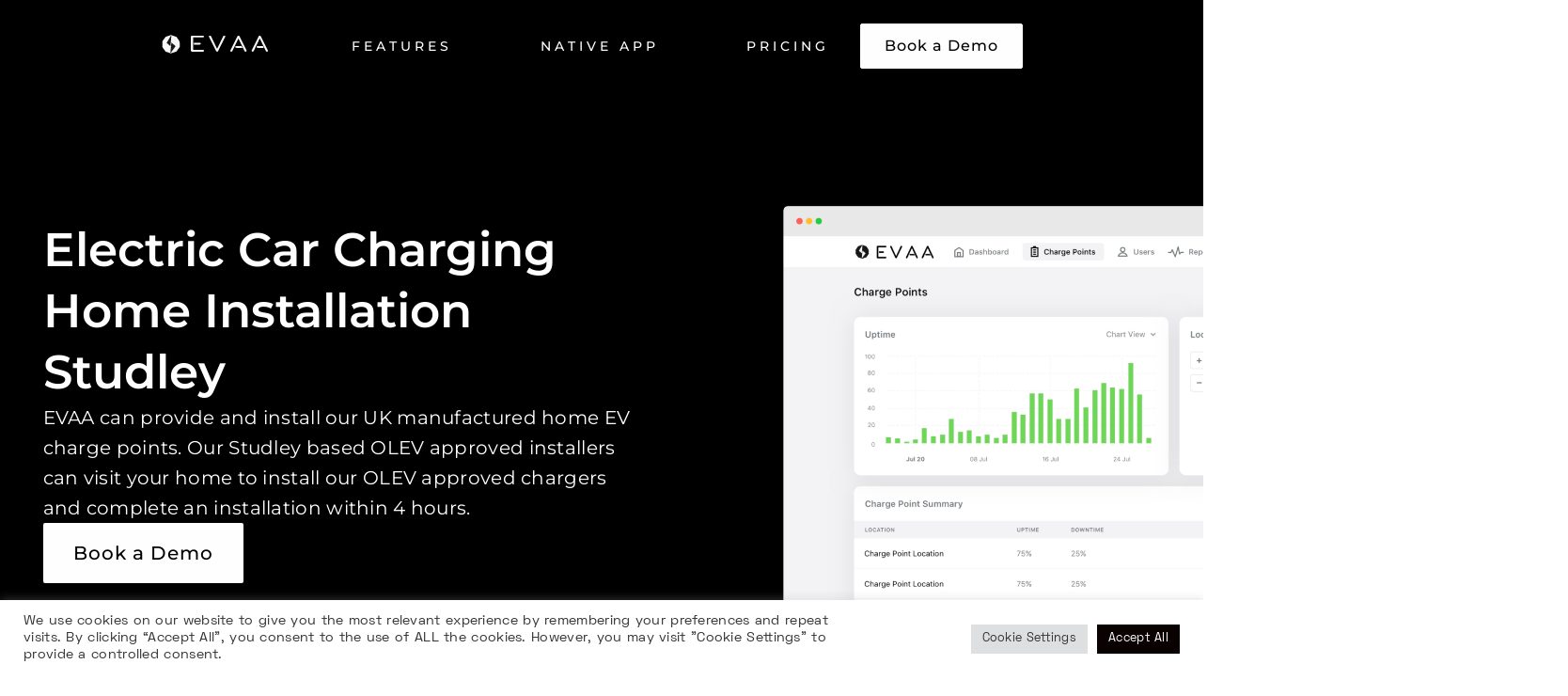

--- FILE ---
content_type: text/html; charset=UTF-8
request_url: https://evaa.app/electric-car-charging-home-studley/
body_size: 25827
content:
<!DOCTYPE html>
<html lang="en-GB">

<head>

    <!-- Meta UTF8 charset -->
    <meta charset="UTF-8">
    <meta name="viewport" content="initial-scale=1.0" />
    <meta name="viewport" content="width=device-width, height=device-height, initial-scale=1, maximum-scale=1, minimum-scale=1, minimal-ui" />

    <meta name='robots' content='index, follow, max-image-preview:large, max-snippet:-1, max-video-preview:-1' />
	<style>img:is([sizes="auto" i], [sizes^="auto," i]) { contain-intrinsic-size: 3000px 1500px }</style>
	
	<!-- This site is optimized with the Yoast SEO plugin v26.3 - https://yoast.com/wordpress/plugins/seo/ -->
	<title>Electric Car Charging Home Studley | EV Charger Installation</title>
	<meta name="description" content="Do you need an electric car charging point at home in Studley? EVAA can provide &amp; install our UK manufactured home EV charge points today" />
	<link rel="canonical" href="https://evaa.app/electric-car-charging-home-studley/" />
	<meta property="og:locale" content="en_GB" />
	<meta property="og:type" content="article" />
	<meta property="og:title" content="Electric Car Charging Home Studley | EV Charger Installation" />
	<meta property="og:description" content="Do you need an electric car charging point at home in Studley? EVAA can provide &amp; install our UK manufactured home EV charge points today" />
	<meta property="og:url" content="https://evaa.app/electric-car-charging-home-studley/" />
	<meta property="og:site_name" content="Evaa" />
	<meta property="article:modified_time" content="2021-11-15T14:55:55+00:00" />
	<meta property="og:image" content="https://evaa.app/wp-content/uploads/2021/08/Browser-window@2x.png" />
	<meta name="twitter:card" content="summary_large_image" />
	<meta name="twitter:label1" content="Estimated reading time" />
	<meta name="twitter:data1" content="10 minutes" />
	<script type="application/ld+json" class="yoast-schema-graph">{"@context":"https://schema.org","@graph":[{"@type":"WebPage","@id":"https://evaa.app/electric-car-charging-home-studley/","url":"https://evaa.app/electric-car-charging-home-studley/","name":"Electric Car Charging Home Studley | EV Charger Installation","isPartOf":{"@id":"https://evaa.app/#website"},"primaryImageOfPage":{"@id":"https://evaa.app/electric-car-charging-home-studley/#primaryimage"},"image":{"@id":"https://evaa.app/electric-car-charging-home-studley/#primaryimage"},"thumbnailUrl":"https://evaa.app/wp-content/uploads/2021/08/Browser-window@2x.png","datePublished":"2021-11-08T02:38:05+00:00","dateModified":"2021-11-15T14:55:55+00:00","description":"Do you need an electric car charging point at home in Studley? EVAA can provide & install our UK manufactured home EV charge points today","breadcrumb":{"@id":"https://evaa.app/electric-car-charging-home-studley/#breadcrumb"},"inLanguage":"en-GB","potentialAction":[{"@type":"ReadAction","target":["https://evaa.app/electric-car-charging-home-studley/"]}]},{"@type":"ImageObject","inLanguage":"en-GB","@id":"https://evaa.app/electric-car-charging-home-studley/#primaryimage","url":"https://evaa.app/wp-content/uploads/2021/08/Browser-window@2x.png","contentUrl":"https://evaa.app/wp-content/uploads/2021/08/Browser-window@2x.png","width":2948,"height":2016,"caption":"Charge point management software"},{"@type":"BreadcrumbList","@id":"https://evaa.app/electric-car-charging-home-studley/#breadcrumb","itemListElement":[{"@type":"ListItem","position":1,"name":"Home","item":"https://evaa.app/"},{"@type":"ListItem","position":2,"name":"SEO Landing Page &#8211; Studley &#8211; Home"}]},{"@type":"WebSite","@id":"https://evaa.app/#website","url":"https://evaa.app/","name":"Evaa","description":"We work with businesses to establish, build &amp; manage an electric vehicle charging network across the UK.","potentialAction":[{"@type":"SearchAction","target":{"@type":"EntryPoint","urlTemplate":"https://evaa.app/?s={search_term_string}"},"query-input":{"@type":"PropertyValueSpecification","valueRequired":true,"valueName":"search_term_string"}}],"inLanguage":"en-GB"}]}</script>
	<!-- / Yoast SEO plugin. -->


<link rel="alternate" type="application/rss+xml" title="Evaa &raquo; Feed" href="https://evaa.app/feed/" />
<link rel="alternate" type="application/rss+xml" title="Evaa &raquo; Comments Feed" href="https://evaa.app/comments/feed/" />
<script type="text/javascript">
/* <![CDATA[ */
window._wpemojiSettings = {"baseUrl":"https:\/\/s.w.org\/images\/core\/emoji\/16.0.1\/72x72\/","ext":".png","svgUrl":"https:\/\/s.w.org\/images\/core\/emoji\/16.0.1\/svg\/","svgExt":".svg","source":{"concatemoji":"https:\/\/evaa.app\/wp-includes\/js\/wp-emoji-release.min.js?ver=6.8.3"}};
/*! This file is auto-generated */
!function(s,n){var o,i,e;function c(e){try{var t={supportTests:e,timestamp:(new Date).valueOf()};sessionStorage.setItem(o,JSON.stringify(t))}catch(e){}}function p(e,t,n){e.clearRect(0,0,e.canvas.width,e.canvas.height),e.fillText(t,0,0);var t=new Uint32Array(e.getImageData(0,0,e.canvas.width,e.canvas.height).data),a=(e.clearRect(0,0,e.canvas.width,e.canvas.height),e.fillText(n,0,0),new Uint32Array(e.getImageData(0,0,e.canvas.width,e.canvas.height).data));return t.every(function(e,t){return e===a[t]})}function u(e,t){e.clearRect(0,0,e.canvas.width,e.canvas.height),e.fillText(t,0,0);for(var n=e.getImageData(16,16,1,1),a=0;a<n.data.length;a++)if(0!==n.data[a])return!1;return!0}function f(e,t,n,a){switch(t){case"flag":return n(e,"\ud83c\udff3\ufe0f\u200d\u26a7\ufe0f","\ud83c\udff3\ufe0f\u200b\u26a7\ufe0f")?!1:!n(e,"\ud83c\udde8\ud83c\uddf6","\ud83c\udde8\u200b\ud83c\uddf6")&&!n(e,"\ud83c\udff4\udb40\udc67\udb40\udc62\udb40\udc65\udb40\udc6e\udb40\udc67\udb40\udc7f","\ud83c\udff4\u200b\udb40\udc67\u200b\udb40\udc62\u200b\udb40\udc65\u200b\udb40\udc6e\u200b\udb40\udc67\u200b\udb40\udc7f");case"emoji":return!a(e,"\ud83e\udedf")}return!1}function g(e,t,n,a){var r="undefined"!=typeof WorkerGlobalScope&&self instanceof WorkerGlobalScope?new OffscreenCanvas(300,150):s.createElement("canvas"),o=r.getContext("2d",{willReadFrequently:!0}),i=(o.textBaseline="top",o.font="600 32px Arial",{});return e.forEach(function(e){i[e]=t(o,e,n,a)}),i}function t(e){var t=s.createElement("script");t.src=e,t.defer=!0,s.head.appendChild(t)}"undefined"!=typeof Promise&&(o="wpEmojiSettingsSupports",i=["flag","emoji"],n.supports={everything:!0,everythingExceptFlag:!0},e=new Promise(function(e){s.addEventListener("DOMContentLoaded",e,{once:!0})}),new Promise(function(t){var n=function(){try{var e=JSON.parse(sessionStorage.getItem(o));if("object"==typeof e&&"number"==typeof e.timestamp&&(new Date).valueOf()<e.timestamp+604800&&"object"==typeof e.supportTests)return e.supportTests}catch(e){}return null}();if(!n){if("undefined"!=typeof Worker&&"undefined"!=typeof OffscreenCanvas&&"undefined"!=typeof URL&&URL.createObjectURL&&"undefined"!=typeof Blob)try{var e="postMessage("+g.toString()+"("+[JSON.stringify(i),f.toString(),p.toString(),u.toString()].join(",")+"));",a=new Blob([e],{type:"text/javascript"}),r=new Worker(URL.createObjectURL(a),{name:"wpTestEmojiSupports"});return void(r.onmessage=function(e){c(n=e.data),r.terminate(),t(n)})}catch(e){}c(n=g(i,f,p,u))}t(n)}).then(function(e){for(var t in e)n.supports[t]=e[t],n.supports.everything=n.supports.everything&&n.supports[t],"flag"!==t&&(n.supports.everythingExceptFlag=n.supports.everythingExceptFlag&&n.supports[t]);n.supports.everythingExceptFlag=n.supports.everythingExceptFlag&&!n.supports.flag,n.DOMReady=!1,n.readyCallback=function(){n.DOMReady=!0}}).then(function(){return e}).then(function(){var e;n.supports.everything||(n.readyCallback(),(e=n.source||{}).concatemoji?t(e.concatemoji):e.wpemoji&&e.twemoji&&(t(e.twemoji),t(e.wpemoji)))}))}((window,document),window._wpemojiSettings);
/* ]]> */
</script>
<style id='wp-emoji-styles-inline-css' type='text/css'>

	img.wp-smiley, img.emoji {
		display: inline !important;
		border: none !important;
		box-shadow: none !important;
		height: 1em !important;
		width: 1em !important;
		margin: 0 0.07em !important;
		vertical-align: -0.1em !important;
		background: none !important;
		padding: 0 !important;
	}
</style>
<style id='classic-theme-styles-inline-css' type='text/css'>
/*! This file is auto-generated */
.wp-block-button__link{color:#fff;background-color:#32373c;border-radius:9999px;box-shadow:none;text-decoration:none;padding:calc(.667em + 2px) calc(1.333em + 2px);font-size:1.125em}.wp-block-file__button{background:#32373c;color:#fff;text-decoration:none}
</style>
<link rel='stylesheet' id='betterdocs-blocks-category-slate-layout-css' href='https://evaa.app/wp-content/plugins/betterdocs/assets/blocks/category-slate-layout/default.css?ver=4.2.2' type='text/css' media='all' />
<style id='safe-svg-svg-icon-style-inline-css' type='text/css'>
.safe-svg-cover{text-align:center}.safe-svg-cover .safe-svg-inside{display:inline-block;max-width:100%}.safe-svg-cover svg{fill:currentColor;height:100%;max-height:100%;max-width:100%;width:100%}

</style>
<style id='global-styles-inline-css' type='text/css'>
:root{--wp--preset--aspect-ratio--square: 1;--wp--preset--aspect-ratio--4-3: 4/3;--wp--preset--aspect-ratio--3-4: 3/4;--wp--preset--aspect-ratio--3-2: 3/2;--wp--preset--aspect-ratio--2-3: 2/3;--wp--preset--aspect-ratio--16-9: 16/9;--wp--preset--aspect-ratio--9-16: 9/16;--wp--preset--color--black: #000000;--wp--preset--color--cyan-bluish-gray: #abb8c3;--wp--preset--color--white: #ffffff;--wp--preset--color--pale-pink: #f78da7;--wp--preset--color--vivid-red: #cf2e2e;--wp--preset--color--luminous-vivid-orange: #ff6900;--wp--preset--color--luminous-vivid-amber: #fcb900;--wp--preset--color--light-green-cyan: #7bdcb5;--wp--preset--color--vivid-green-cyan: #00d084;--wp--preset--color--pale-cyan-blue: #8ed1fc;--wp--preset--color--vivid-cyan-blue: #0693e3;--wp--preset--color--vivid-purple: #9b51e0;--wp--preset--gradient--vivid-cyan-blue-to-vivid-purple: linear-gradient(135deg,rgba(6,147,227,1) 0%,rgb(155,81,224) 100%);--wp--preset--gradient--light-green-cyan-to-vivid-green-cyan: linear-gradient(135deg,rgb(122,220,180) 0%,rgb(0,208,130) 100%);--wp--preset--gradient--luminous-vivid-amber-to-luminous-vivid-orange: linear-gradient(135deg,rgba(252,185,0,1) 0%,rgba(255,105,0,1) 100%);--wp--preset--gradient--luminous-vivid-orange-to-vivid-red: linear-gradient(135deg,rgba(255,105,0,1) 0%,rgb(207,46,46) 100%);--wp--preset--gradient--very-light-gray-to-cyan-bluish-gray: linear-gradient(135deg,rgb(238,238,238) 0%,rgb(169,184,195) 100%);--wp--preset--gradient--cool-to-warm-spectrum: linear-gradient(135deg,rgb(74,234,220) 0%,rgb(151,120,209) 20%,rgb(207,42,186) 40%,rgb(238,44,130) 60%,rgb(251,105,98) 80%,rgb(254,248,76) 100%);--wp--preset--gradient--blush-light-purple: linear-gradient(135deg,rgb(255,206,236) 0%,rgb(152,150,240) 100%);--wp--preset--gradient--blush-bordeaux: linear-gradient(135deg,rgb(254,205,165) 0%,rgb(254,45,45) 50%,rgb(107,0,62) 100%);--wp--preset--gradient--luminous-dusk: linear-gradient(135deg,rgb(255,203,112) 0%,rgb(199,81,192) 50%,rgb(65,88,208) 100%);--wp--preset--gradient--pale-ocean: linear-gradient(135deg,rgb(255,245,203) 0%,rgb(182,227,212) 50%,rgb(51,167,181) 100%);--wp--preset--gradient--electric-grass: linear-gradient(135deg,rgb(202,248,128) 0%,rgb(113,206,126) 100%);--wp--preset--gradient--midnight: linear-gradient(135deg,rgb(2,3,129) 0%,rgb(40,116,252) 100%);--wp--preset--font-size--small: 13px;--wp--preset--font-size--medium: 20px;--wp--preset--font-size--large: 36px;--wp--preset--font-size--x-large: 42px;--wp--preset--spacing--20: 0.44rem;--wp--preset--spacing--30: 0.67rem;--wp--preset--spacing--40: 1rem;--wp--preset--spacing--50: 1.5rem;--wp--preset--spacing--60: 2.25rem;--wp--preset--spacing--70: 3.38rem;--wp--preset--spacing--80: 5.06rem;--wp--preset--shadow--natural: 6px 6px 9px rgba(0, 0, 0, 0.2);--wp--preset--shadow--deep: 12px 12px 50px rgba(0, 0, 0, 0.4);--wp--preset--shadow--sharp: 6px 6px 0px rgba(0, 0, 0, 0.2);--wp--preset--shadow--outlined: 6px 6px 0px -3px rgba(255, 255, 255, 1), 6px 6px rgba(0, 0, 0, 1);--wp--preset--shadow--crisp: 6px 6px 0px rgba(0, 0, 0, 1);}:where(.is-layout-flex){gap: 0.5em;}:where(.is-layout-grid){gap: 0.5em;}body .is-layout-flex{display: flex;}.is-layout-flex{flex-wrap: wrap;align-items: center;}.is-layout-flex > :is(*, div){margin: 0;}body .is-layout-grid{display: grid;}.is-layout-grid > :is(*, div){margin: 0;}:where(.wp-block-columns.is-layout-flex){gap: 2em;}:where(.wp-block-columns.is-layout-grid){gap: 2em;}:where(.wp-block-post-template.is-layout-flex){gap: 1.25em;}:where(.wp-block-post-template.is-layout-grid){gap: 1.25em;}.has-black-color{color: var(--wp--preset--color--black) !important;}.has-cyan-bluish-gray-color{color: var(--wp--preset--color--cyan-bluish-gray) !important;}.has-white-color{color: var(--wp--preset--color--white) !important;}.has-pale-pink-color{color: var(--wp--preset--color--pale-pink) !important;}.has-vivid-red-color{color: var(--wp--preset--color--vivid-red) !important;}.has-luminous-vivid-orange-color{color: var(--wp--preset--color--luminous-vivid-orange) !important;}.has-luminous-vivid-amber-color{color: var(--wp--preset--color--luminous-vivid-amber) !important;}.has-light-green-cyan-color{color: var(--wp--preset--color--light-green-cyan) !important;}.has-vivid-green-cyan-color{color: var(--wp--preset--color--vivid-green-cyan) !important;}.has-pale-cyan-blue-color{color: var(--wp--preset--color--pale-cyan-blue) !important;}.has-vivid-cyan-blue-color{color: var(--wp--preset--color--vivid-cyan-blue) !important;}.has-vivid-purple-color{color: var(--wp--preset--color--vivid-purple) !important;}.has-black-background-color{background-color: var(--wp--preset--color--black) !important;}.has-cyan-bluish-gray-background-color{background-color: var(--wp--preset--color--cyan-bluish-gray) !important;}.has-white-background-color{background-color: var(--wp--preset--color--white) !important;}.has-pale-pink-background-color{background-color: var(--wp--preset--color--pale-pink) !important;}.has-vivid-red-background-color{background-color: var(--wp--preset--color--vivid-red) !important;}.has-luminous-vivid-orange-background-color{background-color: var(--wp--preset--color--luminous-vivid-orange) !important;}.has-luminous-vivid-amber-background-color{background-color: var(--wp--preset--color--luminous-vivid-amber) !important;}.has-light-green-cyan-background-color{background-color: var(--wp--preset--color--light-green-cyan) !important;}.has-vivid-green-cyan-background-color{background-color: var(--wp--preset--color--vivid-green-cyan) !important;}.has-pale-cyan-blue-background-color{background-color: var(--wp--preset--color--pale-cyan-blue) !important;}.has-vivid-cyan-blue-background-color{background-color: var(--wp--preset--color--vivid-cyan-blue) !important;}.has-vivid-purple-background-color{background-color: var(--wp--preset--color--vivid-purple) !important;}.has-black-border-color{border-color: var(--wp--preset--color--black) !important;}.has-cyan-bluish-gray-border-color{border-color: var(--wp--preset--color--cyan-bluish-gray) !important;}.has-white-border-color{border-color: var(--wp--preset--color--white) !important;}.has-pale-pink-border-color{border-color: var(--wp--preset--color--pale-pink) !important;}.has-vivid-red-border-color{border-color: var(--wp--preset--color--vivid-red) !important;}.has-luminous-vivid-orange-border-color{border-color: var(--wp--preset--color--luminous-vivid-orange) !important;}.has-luminous-vivid-amber-border-color{border-color: var(--wp--preset--color--luminous-vivid-amber) !important;}.has-light-green-cyan-border-color{border-color: var(--wp--preset--color--light-green-cyan) !important;}.has-vivid-green-cyan-border-color{border-color: var(--wp--preset--color--vivid-green-cyan) !important;}.has-pale-cyan-blue-border-color{border-color: var(--wp--preset--color--pale-cyan-blue) !important;}.has-vivid-cyan-blue-border-color{border-color: var(--wp--preset--color--vivid-cyan-blue) !important;}.has-vivid-purple-border-color{border-color: var(--wp--preset--color--vivid-purple) !important;}.has-vivid-cyan-blue-to-vivid-purple-gradient-background{background: var(--wp--preset--gradient--vivid-cyan-blue-to-vivid-purple) !important;}.has-light-green-cyan-to-vivid-green-cyan-gradient-background{background: var(--wp--preset--gradient--light-green-cyan-to-vivid-green-cyan) !important;}.has-luminous-vivid-amber-to-luminous-vivid-orange-gradient-background{background: var(--wp--preset--gradient--luminous-vivid-amber-to-luminous-vivid-orange) !important;}.has-luminous-vivid-orange-to-vivid-red-gradient-background{background: var(--wp--preset--gradient--luminous-vivid-orange-to-vivid-red) !important;}.has-very-light-gray-to-cyan-bluish-gray-gradient-background{background: var(--wp--preset--gradient--very-light-gray-to-cyan-bluish-gray) !important;}.has-cool-to-warm-spectrum-gradient-background{background: var(--wp--preset--gradient--cool-to-warm-spectrum) !important;}.has-blush-light-purple-gradient-background{background: var(--wp--preset--gradient--blush-light-purple) !important;}.has-blush-bordeaux-gradient-background{background: var(--wp--preset--gradient--blush-bordeaux) !important;}.has-luminous-dusk-gradient-background{background: var(--wp--preset--gradient--luminous-dusk) !important;}.has-pale-ocean-gradient-background{background: var(--wp--preset--gradient--pale-ocean) !important;}.has-electric-grass-gradient-background{background: var(--wp--preset--gradient--electric-grass) !important;}.has-midnight-gradient-background{background: var(--wp--preset--gradient--midnight) !important;}.has-small-font-size{font-size: var(--wp--preset--font-size--small) !important;}.has-medium-font-size{font-size: var(--wp--preset--font-size--medium) !important;}.has-large-font-size{font-size: var(--wp--preset--font-size--large) !important;}.has-x-large-font-size{font-size: var(--wp--preset--font-size--x-large) !important;}
:where(.wp-block-post-template.is-layout-flex){gap: 1.25em;}:where(.wp-block-post-template.is-layout-grid){gap: 1.25em;}
:where(.wp-block-columns.is-layout-flex){gap: 2em;}:where(.wp-block-columns.is-layout-grid){gap: 2em;}
:root :where(.wp-block-pullquote){font-size: 1.5em;line-height: 1.6;}
</style>
<link rel='stylesheet' id='cookie-law-info-css' href='https://evaa.app/wp-content/plugins/cookie-law-info/legacy/public/css/cookie-law-info-public.css?ver=3.3.6' type='text/css' media='all' />
<link rel='stylesheet' id='cookie-law-info-gdpr-css' href='https://evaa.app/wp-content/plugins/cookie-law-info/legacy/public/css/cookie-law-info-gdpr.css?ver=3.3.6' type='text/css' media='all' />
<link rel='stylesheet' id='betakit-child-style-css' href='https://evaa.app/wp-content/themes/betakit-child/style.css?ver=1.1.4' type='text/css' media='all' />
<link rel='stylesheet' id='ionicons-css' href='https://evaa.app/wp-content/themes/betakit/css/ionicons.min.css?ver=1.0' type='text/css' media='all' />
<link rel='stylesheet' id='fontawesome-css' href='https://evaa.app/wp-content/themes/betakit/css/fontawesome.css?ver=1.0' type='text/css' media='all' />
<link rel='stylesheet' id='bootstrap-css' href='https://evaa.app/wp-content/themes/betakit/css/plugins/bootstrap.min.css?ver=1.0' type='text/css' media='all' />
<link rel='stylesheet' id='owl-carousel-css' href='https://evaa.app/wp-content/themes/betakit/css/plugins/owl.carousel.min.css?ver=1.0' type='text/css' media='all' />
<link rel='stylesheet' id='slick-css' href='https://evaa.app/wp-content/themes/betakit/css/plugins/slick.css?ver=1.0' type='text/css' media='all' />
<link rel='stylesheet' id='slick-theme-css' href='https://evaa.app/wp-content/themes/betakit/css/plugins/slick-theme.css?ver=1.0' type='text/css' media='all' />
<link rel='stylesheet' id='aos-css' href='https://evaa.app/wp-content/themes/betakit/css/plugins/aos.css?ver=1.0' type='text/css' media='all' />
<link rel='stylesheet' id='betakit-style-css' href='https://evaa.app/wp-content/themes/betakit/css/style.css?ver=1.0' type='text/css' media='all' />
<link rel='stylesheet' id='betakit-elementor-css' href='https://evaa.app/wp-content/themes/betakit/css/betakit-elementor.css?ver=1.0' type='text/css' media='all' />
<link rel='stylesheet' id='betakit-framework-style-css' href='https://evaa.app/wp-content/themes/betakit/css/framework-style.css?ver=1.0' type='text/css' media='all' />
<link rel='stylesheet' id='betakit-update-css' href='https://evaa.app/wp-content/themes/betakit/css/update.css?ver=1.0' type='text/css' media='all' />
<link rel='stylesheet' id='elementor-frontend-css' href='https://evaa.app/wp-content/plugins/elementor/assets/css/frontend.min.css?ver=3.32.5' type='text/css' media='all' />
<link rel='stylesheet' id='elementor-post-6-css' href='https://evaa.app/wp-content/uploads/elementor/css/post-6.css?ver=1762271728' type='text/css' media='all' />
<link rel='stylesheet' id='jquery-ui-css' href='https://evaa.app/wp-content/plugins/betakit-elementor-addons/assets/front/js/jquery-ui/jquery-ui.min.css?ver=6.8.3' type='text/css' media='all' />
<link rel='stylesheet' id='betakit-vegas-css' href='https://evaa.app/wp-content/plugins/betakit-elementor-addons/assets/front/js/vegas/vegas.css?ver=6.8.3' type='text/css' media='all' />
<link rel='stylesheet' id='betakit-justified-css' href='https://evaa.app/wp-content/plugins/betakit-elementor-addons/assets/front/js/justifiedGallery/justifiedGallery.min.css?ver=6.8.3' type='text/css' media='all' />
<link rel='stylesheet' id='betakit-magnific-css' href='https://evaa.app/wp-content/plugins/betakit-elementor-addons/assets/front/js/magnific/magnific-popup.css?ver=6.8.3' type='text/css' media='all' />
<link rel='stylesheet' id='betakit-animated-headline-css' href='https://evaa.app/wp-content/plugins/betakit-elementor-addons/assets/front/js/animated-headline/style.css?ver=6.8.3' type='text/css' media='all' />
<link rel='stylesheet' id='betakit-custom-css' href='https://evaa.app/wp-content/plugins/betakit-elementor-addons/assets/front/css/custom.css?ver=6.8.3' type='text/css' media='all' />
<link rel='stylesheet' id='e-animation-fadeIn-css' href='https://evaa.app/wp-content/plugins/elementor/assets/lib/animations/styles/fadeIn.min.css?ver=3.32.5' type='text/css' media='all' />
<link rel='stylesheet' id='widget-heading-css' href='https://evaa.app/wp-content/plugins/elementor/assets/css/widget-heading.min.css?ver=3.32.5' type='text/css' media='all' />
<link rel='stylesheet' id='widget-image-css' href='https://evaa.app/wp-content/plugins/elementor/assets/css/widget-image.min.css?ver=3.32.5' type='text/css' media='all' />
<link rel='stylesheet' id='e-animation-fadeInLeft-css' href='https://evaa.app/wp-content/plugins/elementor/assets/lib/animations/styles/fadeInLeft.min.css?ver=3.32.5' type='text/css' media='all' />
<link rel='stylesheet' id='widget-spacer-css' href='https://evaa.app/wp-content/plugins/elementor/assets/css/widget-spacer.min.css?ver=3.32.5' type='text/css' media='all' />
<link rel='stylesheet' id='e-animation-fadeInRight-css' href='https://evaa.app/wp-content/plugins/elementor/assets/lib/animations/styles/fadeInRight.min.css?ver=3.32.5' type='text/css' media='all' />
<link rel='stylesheet' id='widget-accordion-css' href='https://evaa.app/wp-content/plugins/elementor/assets/css/widget-accordion.min.css?ver=3.32.5' type='text/css' media='all' />
<link rel='stylesheet' id='elementor-post-4105-css' href='https://evaa.app/wp-content/uploads/elementor/css/post-4105.css?ver=1762588419' type='text/css' media='all' />
<style id='betakit-custom-style-inline-css' type='text/css'>
body.dark .pace, body.light .pace { background-color: #000000;}div#nt-preloader {background-color: #000000;overflow: hidden;background-repeat: no-repeat;background-position: center center;height: 100%;left: 0;position: fixed;top: 0;width: 100%;z-index: 10000;}.loader01 {width: 56px;height: 56px;border: 8px solid #8224e3;border-right-color: transparent;border-radius: 50%;position: relative;animation: loader-rotate 1s linear infinite;top: 50%;margin: -28px auto 0; }.loader01::after {content: "";width: 8px;height: 8px;background: #8224e3;border-radius: 50%;position: absolute;top: -1px;left: 33px; }@keyframes loader-rotate {0% {transform: rotate(0); }100% {transform: rotate(360deg); } }.loading {display: none;position: fixed;top: 0;left: 0;right: 0;bottom: 0;z-index: 99999;background-color: #000000;}
            .loading_loader {width: 100px;height: 100px;border-top: 10px solid rgba(255, 255, 255, 0.7);border-right: 10px solid rgba(255, 255, 255, 0.7);border-bottom: 10px solid rgba(255, 255, 255, 0.7);border-left: 10px solid rgba(130, 36, 227, 0.2);-webkit-border-radius: 50%;-moz-border-radius: 50%;border-radius: 50%;}.loading.is-active {display: flex;justify-content: center;align-items: center;}.loading.is-active .loading_loader {-webkit-animation: ntrLoading 1s infinite linear;animation: ntrLoading 1s infinite linear;}@-webkit-keyframes ntrLoading {0% {-webkit-transform: rotate(0deg);transform: rotate(0deg);}100% {-webkit-transform: rotate(360deg);transform: rotate(360deg);}}@keyframes ntrLoading {0% {-webkit-transform: rotate(0deg);transform: rotate(0deg);}100% {-webkit-transform: rotate(360deg);transform: rotate(360deg);}}@font-face {font-family: "SpaceGrotesk-Bold";src: url("https://evaa.app/wp-content/themes/betakit/fonts/SpaceGrotesk-Bold.ttf") format("truetype");} @font-face {font-family: "SpaceGrotesk";font-weight: normal;src: url("https://evaa.app/wp-content/themes/betakit/fonts/SpaceGrotesk-Regular.ttf") format("truetype");}.lazyloading { background-image: url(https://evaa.app/wp-content/themes/betakit/images/loader.gif);}.nt-404 .bg-pattern::before {background-image: url(https://evaa.app/wp-content/themes/betakit/images/hero.svg);}:root { --color-primary : #000000;--hover-primary : #8224e3;--color-secondary : #5e5e5e;--hover-secondary : #8224e3;}.navbar .mobile-menu { width: 90%; }.navbar .navbar-menu > li .sub-menu { border-radius: 8px; }.top-bg-secondary.section-related {
            background: linear-gradient( rgba(27, 170, 160, 0.2) 0%, #FFFFFF 50% );
        }
</style>
<link rel='stylesheet' id='betterdocs-elementor-editor-css' href='https://evaa.app/wp-content/plugins/betterdocs/assets/elementor/css/betterdocs-el-edit.css?ver=4.2.2' type='text/css' media='all' />
<link rel='stylesheet' id='widget-icon-box-css' href='https://evaa.app/wp-content/plugins/elementor/assets/css/widget-icon-box.min.css?ver=3.32.5' type='text/css' media='all' />
<link rel='stylesheet' id='widget-icon-list-css' href='https://evaa.app/wp-content/plugins/elementor/assets/css/widget-icon-list.min.css?ver=3.32.5' type='text/css' media='all' />
<link rel='stylesheet' id='widget-social-icons-css' href='https://evaa.app/wp-content/plugins/elementor/assets/css/widget-social-icons.min.css?ver=3.32.5' type='text/css' media='all' />
<link rel='stylesheet' id='e-apple-webkit-css' href='https://evaa.app/wp-content/plugins/elementor/assets/css/conditionals/apple-webkit.min.css?ver=3.32.5' type='text/css' media='all' />
<link rel='stylesheet' id='elementor-post-3837-css' href='https://evaa.app/wp-content/uploads/elementor/css/post-3837.css?ver=1762271729' type='text/css' media='all' />
<link rel='stylesheet' id='elementor-post-3827-css' href='https://evaa.app/wp-content/uploads/elementor/css/post-3827.css?ver=1762271729' type='text/css' media='all' />
<link rel='stylesheet' id='eael-general-css' href='https://evaa.app/wp-content/plugins/essential-addons-for-elementor-lite/assets/front-end/css/view/general.min.css?ver=6.4.0' type='text/css' media='all' />
<link rel='stylesheet' id='elementor-gf-local-roboto-css' href='https://evaa.app/wp-content/uploads/elementor/google-fonts/css/roboto.css?ver=1743501748' type='text/css' media='all' />
<link rel='stylesheet' id='elementor-gf-local-robotoslab-css' href='https://evaa.app/wp-content/uploads/elementor/google-fonts/css/robotoslab.css?ver=1743501750' type='text/css' media='all' />
<link rel='stylesheet' id='elementor-gf-local-sourcesanspro-css' href='https://evaa.app/wp-content/uploads/elementor/google-fonts/css/sourcesanspro.css?ver=1743501753' type='text/css' media='all' />
<link rel='stylesheet' id='elementor-gf-local-montserrat-css' href='https://evaa.app/wp-content/uploads/elementor/google-fonts/css/montserrat.css?ver=1743501756' type='text/css' media='all' />
<link rel='stylesheet' id='elementor-icons-betakit-custom-icons-css' href='https://evaa.app/wp-content/themes/betakit/css/ionicons.min.css?ver=1.0.0' type='text/css' media='all' />
<script type="text/javascript" src="https://evaa.app/wp-includes/js/jquery/jquery.min.js?ver=3.7.1" id="jquery-core-js"></script>
<script type="text/javascript" src="https://evaa.app/wp-includes/js/jquery/jquery-migrate.min.js?ver=3.4.1" id="jquery-migrate-js"></script>
<script type="text/javascript" id="cookie-law-info-js-extra">
/* <![CDATA[ */
var Cli_Data = {"nn_cookie_ids":[],"cookielist":[],"non_necessary_cookies":[],"ccpaEnabled":"","ccpaRegionBased":"","ccpaBarEnabled":"","strictlyEnabled":["necessary","obligatoire"],"ccpaType":"gdpr","js_blocking":"1","custom_integration":"","triggerDomRefresh":"","secure_cookies":""};
var cli_cookiebar_settings = {"animate_speed_hide":"500","animate_speed_show":"500","background":"#FFF","border":"#b1a6a6c2","border_on":"","button_1_button_colour":"#0a0202","button_1_button_hover":"#080202","button_1_link_colour":"#fff","button_1_as_button":"1","button_1_new_win":"","button_2_button_colour":"#333","button_2_button_hover":"#292929","button_2_link_colour":"#444","button_2_as_button":"","button_2_hidebar":"","button_3_button_colour":"#dedfe0","button_3_button_hover":"#b2b2b3","button_3_link_colour":"#333333","button_3_as_button":"1","button_3_new_win":"","button_4_button_colour":"#dedfe0","button_4_button_hover":"#b2b2b3","button_4_link_colour":"#333333","button_4_as_button":"1","button_7_button_colour":"#0a0202","button_7_button_hover":"#080202","button_7_link_colour":"#fff","button_7_as_button":"1","button_7_new_win":"","font_family":"inherit","header_fix":"","notify_animate_hide":"1","notify_animate_show":"","notify_div_id":"#cookie-law-info-bar","notify_position_horizontal":"right","notify_position_vertical":"bottom","scroll_close":"","scroll_close_reload":"","accept_close_reload":"","reject_close_reload":"","showagain_tab":"","showagain_background":"#fff","showagain_border":"#000","showagain_div_id":"#cookie-law-info-again","showagain_x_position":"100px","text":"#333333","show_once_yn":"","show_once":"10000","logging_on":"","as_popup":"","popup_overlay":"1","bar_heading_text":"","cookie_bar_as":"banner","popup_showagain_position":"bottom-right","widget_position":"left"};
var log_object = {"ajax_url":"https:\/\/evaa.app\/wp-admin\/admin-ajax.php"};
/* ]]> */
</script>
<script type="text/javascript" src="https://evaa.app/wp-content/plugins/cookie-law-info/legacy/public/js/cookie-law-info-public.js?ver=3.3.6" id="cookie-law-info-js"></script>
<script type="text/javascript" src="https://evaa.app/wp-content/themes/betakit/js/plugins/wow.min.js?ver=1.0" id="wow-js"></script>
<!--[if lt IE 9]>
<script type="text/javascript" src="https://evaa.app/wp-content/themes/betakit/js/modernizr.min.js?ver=1,0" id="modernizr-js"></script>
<![endif]-->
<!--[if lt IE 9]>
<script type="text/javascript" src="https://evaa.app/wp-content/themes/betakit/js/respond.min.js?ver=1.0" id="respond-js"></script>
<![endif]-->
<!--[if lt IE 9]>
<script type="text/javascript" src="https://evaa.app/wp-content/themes/betakit/js/html5shiv.min.js?ver=1.0" id="html5shiv-js"></script>
<![endif]-->
<link rel="https://api.w.org/" href="https://evaa.app/wp-json/" /><link rel="alternate" title="JSON" type="application/json" href="https://evaa.app/wp-json/wp/v2/pages/4105" /><link rel="EditURI" type="application/rsd+xml" title="RSD" href="https://evaa.app/xmlrpc.php?rsd" />
<meta name="generator" content="WordPress 6.8.3" />
<link rel='shortlink' href='https://evaa.app/?p=4105' />
<meta name="generator" content="Redux 4.5.8" /><!-- Global site tag (gtag.js) - Google Analytics -->
<script async src="https://www.googletagmanager.com/gtag/js?id=G-P5DGH9BZ15"></script>
<script>
  window.dataLayer = window.dataLayer || [];
  function gtag(){dataLayer.push(arguments);}
  gtag('js', new Date());

  gtag('config', 'G-P5DGH9BZ15');
</script><meta name="generator" content="Elementor 3.32.5; features: e_font_icon_svg; settings: css_print_method-external, google_font-enabled, font_display-auto">
<style>

.navbar .mobile-menu li a,
.elementor-3837 .elementor-element.elementor-element-5d6992f4 .header .navbar .navbar-menu > li > a {  font-size: 14px;
  letter-spacing: 4px;
  line-height: 22px;
  font-weight:500 !important;
  text-transform: uppercase !important;}

.navbar .navbar-menu > li {margin-right: 5.5rem;}

.header.has-style1 .line-menu {background-color:#ffffff !important;}


.elementor-location-header > div > div.betakit-gap-no.elementor-section.elementor-top-section.elementor-element.elementor-element-6a163e7.elementor-section-content-middle.elementor-hidden-desktop.elementor-section-boxed.elementor-section-height-default.elementor-section-height-default > div > div.elementor-column.elementor-col-25.elementor-top-column.elementor-element.elementor-element-565d904.elementor-hidden-desktop > div > div > div > header > nav > div.level-right > div.flex > div > div > div > div:nth-child(3) {display:none;}

.navbar .menu .line-menu {height:5px; border-radius: 1px !important;}


.navbar .menu input + .line-menu {
    top: 50%;
    left: -14px;
    width: 44px !important;
    margin: -10px 0 0 0 !important;
    transform-origin: 50% 50%;
}


.navbar .menu input + .line-menu + .line-menu + .line-menu {
    right: 0;
    bottom: 4px;
    width: 44px;
    transform: translate(0, 0);
    transform-origin: 100% 50%;
}



.close {
    float: right;
    font-size: 1.5rem;
    font-weight: 700;
    line-height: 1;
    color: #ffffff;
    text-shadow: 0 1px 0 #000;
    opacity: 1 ;
    padding-top: 45px;
}


.navbar .close-mobile-menu {color:#ffffff !important; background-color:#000 !important;}


.navbar .mobile-menu li {margin-bottom: 10px !important;}

.navbar .mobile-menu ul {
    margin: 0;
	padding-left: 25px;}


.navbar .close-mobile-menu {
    font-size: 53px !important;
    line-height: 1;
}

.elementor-element-dc892ad > div:nth-child(1) > header:nth-child(1) > nav:nth-child(1) > div:nth-child(2) > div:nth-child(2) > div:nth-child(1) > div:nth-child(1) > div:nth-child(1) > div:nth-child(3){display:none !important;}

.navbar .navbar-menu > li::before {display:none !important;}


.navbar .mobile-menu li a:hover {color: #818181 !important;}

@media only screen and (max-width: 600px) {
  
	.navbar .close-mobile-menu {
    font-size: 43px !important;
    line-height: 1;
}
  
	.navbar .menu .line-menu {height:4px; border-radius: 1px !important;}


.navbar .menu input + .line-menu {
    top: 50%;
    left: -5px;
    width: 35px !important;
    margin: -10px 0 0 0 !important;
    transform-origin: 50% 50%;
}


.navbar .menu input + .line-menu + .line-menu + .line-menu {
    right: 0;
    bottom: 4px;
	margin-bottom:5px !important;
    width: 35px;
    transform: translate(0, 0);
    transform-origin: 100% 50%;
}
	
	
	
	
	
}
	
</style>
<style>

.elementor-testimonial__content:after,
.elementor-5332 .elementor-element.elementor-element-842db35 .eael-call-to-action .cta-button:not(.cta-secondary-button),
.elementor-5332 .elementor-element.elementor-element-c466870 .eael-call-to-action .cta-button:not(.cta-secondary-button),
.elementor-5332 .elementor-element.elementor-element-1b62dc2 .eael-call-to-action .cta-button:not(.cta-secondary-button),
.elementor-5332 .elementor-element.elementor-element-351a551 .eael-call-to-action .cta-button:not(.cta-secondary-button) ,
.elementor-5332 .elementor-element.elementor-element-8683f28 .eael-call-to-action .cta-button:not(.cta-secondary-button),
.elementor-5332 .elementor-element.elementor-element-1349dbe .eael-call-to-action .cta-button:not(.cta-secondary-button),
.elementor-5332 .elementor-element.elementor-element-b534edd .eael-call-to-action .cta-button:not(.cta-secondary-button),
.elementor-5332 .elementor-element.elementor-element-7c6c9cc .eael-call-to-action .cta-button:not(.cta-secondary-button),
.elementor-5332 .elementor-element.elementor-element-3055dd0 .eael-call-to-action .cta-button:not(.cta-secondary-button),
.elementor-5332 .elementor-element.elementor-element-151de5b .eael-call-to-action .cta-button:not(.cta-secondary-button) {display:none !important;}

body > div.elementor.elementor-5332 > div > div.betakit-gap-extended.elementor-section.elementor-top-section.elementor-element.elementor-element-e7250d8.elementor-section-content-middle.elementor-section-boxed.elementor-section-height-default.elementor-section-height-default > div > div.elementor-column.elementor-col-50.elementor-top-column.elementor-element.elementor-element-bc30c88 > div > div > div > img{margin-top: -10px !important;}

.tags a {border-radius: 2px !important;}

.section-blog2 .card-blog {border-radius:10px !important;}


.tags a { background: #F3F4F4 !important;}


.swiper-pagination-bullet-active {
    opacity: 1;
    border: 1px solid #000;
    background-color: #000 !important;
}



.elementor-field-textual {padding: 15px 25px !important; border-radius:10px !important; border: 1px solid rgba(0, 0, 0, 0.1)!important;}









.eael-adv-accordion .eael-accordion-list .eael-accordion-header {
    padding: 15px;
	border: 1px solid #E7ECEF !important;}


.swiper-pagination-bullet {
    width: 6px;
    height: 6px;
    display: inline-block;
    -webkit-border-radius: 50%;
    border-radius: 50%;
    background: #F3F4F4;
    opacity: 1;
	border: 1px solid #000;
}


.page_nav .page-numbers.current, .page_nav .page-numbers:hover,.woocommerce .woocommerce-pagination ul.page-numbers li .page-numbers.current, .woocommerce .woocommerce-pagination ul.page-numbers li .page-numbers:hover {
    color: var(--color-white);
    background-color: #000 !important;
	border-radius: 10px !important;
}


.page_nav .page-numbers, .woocommerce .woocommerce-pagination ul.page-numbers li .page-numbers {
    width: 50px;
    height: 50px;
    margin-left: 10px;
    margin-bottom: 10px;
    font-size: 16px;
    display: flex;
    justify-content: center;
    align-items: center;
    color: #111;
    text-align: center;
    text-decoration: none;
    font-weight: 500;
	border-radius: 10px !important;
	background-color: #F3F4F4 !important;
}


/* video height */
.elementor-aspect-ratio-169 .elementor-fit-aspect-ratio {
    padding-bottom: 25% !important;
}
body > div.elementor.elementor-6136.elementor-location-single.post.type-post.status-publish.format-standard.has-post-thumbnail.hentry.category-solutions > div > div.betakit-gap-extended.elementor-section.elementor-top-section.elementor-element.elementor-element-35b192b3.elementor-section-content-bottom.nt-section.section.is-sm.elementor-section-boxed.elementor-section-height-default.elementor-section-height-default > div > div > div > div > div > div > video,
body > div.elementor > div > div.betakit-gap-extended.elementor-section.elementor-top-section.elementor-element.elementor-element-0b75cb7.elementor-section-content-bottom.nt-section.section.is-sm.elementor-section-boxed.elementor-section-height-default.elementor-section-height-default > div > div > div > div > div > div > video {height: 123px !important;}

body > div.elementor > div > div.betakit-gap-extended.elementor-section.elementor-top-section.elementor-element.elementor-element-0b75cb7.elementor-section-content-bottom.nt-section.section.is-sm.elementor-section-boxed.elementor-section-height-default.elementor-section-height-default{padding-top: 120px !important;}



/* Grey scale */
.grey-scale.elementor-widget.elementor-widget-template > div > div > div > div > div > div > div.elementor-column.elementor-top-column.elementor-element > div > div > div > div.elementor-column.elementor-col-25.elementor-inner-column.elementor-element > div > div > div > img {filter: grayscale(1) !important;}

.grey-scale.elementor-widget.elementor-widget-template > div > div > div > div > div > div > div.elementor-column.elementor-top-column.elementor-element > div > div > div > div.elementor-column.elementor-col-25.elementor-inner-column.elementor-element > div > div > div > img:hover {filter: none !important;}


.elementor-7526 .elementor-element.elementor-element-de1be48 .eael-adv-accordion .eael-accordion-list .eael-accordion-header.active .fa-toggle,
.elementor-5332 .elementor-element.elementor-element-b0fc41d .eael-adv-accordion .eael-accordion-list .eael-accordion-header.active .fa-toggle {color: #231F20 !important;}



.eael-adv-accordion .eael-accordion-list .eael-accordion-header.active .fa-toggle {
    -webkit-transform: rotate(
270deg);
    -ms-transform: rotate(270deg);
    transform: rotate(
		270deg) !important;}


 .eael-adv-accordion .eael-accordion-list .eael-accordion-header .fa-toggle,
.elementor-5332 .elementor-element.elementor-element-b0fc41d .eael-adv-accordion .eael-accordion-list .eael-accordion-header .fa-toggle, .elementor-5332 .elementor-element.elementor-element-b0fc41d .eael-adv-accordion .eael-accordion-list .eael-accordion-header > .fa-toggle-svg {
    font-size: 16px;
    transform: rotate(
90deg);
}
body > div.elementor.elementor-6584 > div > div.betakit-gap-extended.elementor-section.elementor-top-section.elementor-element.elementor-element-0a77d4d.elementor-section-content-middle.elementor-section-full_width.elementor-section-height-default.elementor-section-height-default > div > div.elementor-column.elementor-col-50.elementor-top-column.elementor-element.elementor-element-078ce7e > div > div.elementor-element.elementor-element-f65490f.general.elementor-widget.elementor-widget-betakit-services-item > div > div,
body > div.elementor.elementor-6584 > div > div.betakit-gap-extended.elementor-section.elementor-top-section.elementor-element.elementor-element-0a77d4d.elementor-section-content-middle.elementor-section-full_width.elementor-section-height-default.elementor-section-height-default > div > div.elementor-column.elementor-col-50.elementor-top-column.elementor-element.elementor-element-078ce7e > div > div.elementor-element.elementor-element-6e4f9f3.general.elementor-widget.elementor-widget-betakit-services-item > div > div,
body > div.elementor.elementor-6584 > div > div.betakit-gap-extended.elementor-section.elementor-top-section.elementor-element.elementor-element-0a77d4d.elementor-section-content-middle.elementor-section-full_width.elementor-section-height-default.elementor-section-height-default > div > div.elementor-column.elementor-col-50.elementor-top-column.elementor-element.elementor-element-5975178 > div > div.elementor-element.elementor-element-2dcc15f.general.elementor-widget.elementor-widget-betakit-services-item > div > div,
body > div.elementor > div > div.betakit-gap-extended.elementor-section.elementor-top-section.elementor-element.elementor-element-0a77d4d.elementor-section-content-middle.elementor-section-full_width.elementor-section-height-default.elementor-section-height-default > div > div.elementor-column.elementor-col-50.elementor-top-column.elementor-element.elementor-element-5975178 > div > div.elementor-element.elementor-element-8c696ba.general.elementor-widget.elementor-widget-betakit-services-item > div > div { border: 1px solid rgba(0, 0, 0, 0.1) !important;}



.elementor-5332 .elementor-element.elementor-element-de89564.elementor-testimonial--layout-image_above .elementor-testimonial__footer, .elementor-5332 .elementor-element.elementor-element-de89564.elementor-testimonial--layout-image_inline .elementor-testimonial__footer, .elementor-5332 .elementor-element.elementor-element-de89564.elementor-testimonial--layout-image_stacked .elementor-testimonial__footer {
    padding: 0px 0px 0px 0px;
    float: left !important;
}

.eael-call-to-action .cta-button:last-child {
   
    display: none !important;
}

	#form-field-name {padding: 10px 10px !important;}


	.eael-adv-accordion .eael-accordion-list .eael-accordion-header {
		padding: 30px 30px 30px 30px !important;}

.box.has-shadow {
	border: solid 1px #fff !important;}


@media (max-width: 1024px){
	
		
		.navbar .mobile-menu li a {
    color: #000000;
    text-transform: capitalize;
	font-weight:500 !important;
    font-family: "Montserrat", Sans-serif !important; 
    
    transition: 0.25s;
}
.elementor-5332 .elementor-element.elementor-element-dcd98c2 {
    padding: 80px 20px 80px 20px;
    margin-top: -120px;
	}
	
		#form-field-name {padding: 15px 10px !important;}

.elementor-6066 .elementor-element.elementor-element-5a2997b:not(.elementor-motion-effects-element-type-background), .elementor-6066 .elementor-element.elementor-element-5a2997b > .elementor-motion-effects-container > .elementor-motion-effects-layer {
    background-color: transparent;
    background-image: linear-gradient(
180deg, #000000 45%, #FFFFFF 17%) !important;
}

.elementor-5332 .elementor-element.elementor-element-8f0c407 {
    padding: 80px 30px 0px 30px;
    margin-top: -150px;
}
	
	body > div.elementor.elementor-5332 > div > div.betakit-gap-wide.elementor-section.elementor-top-section.elementor-element.elementor-element-f06e522.elementor-section-content-middle.elementor-reverse-mobile.elementor-reverse-tablet.nt-section.section.is-sm.elementor-hidden-mobile.elementor-section-boxed.elementor-section-height-default.elementor-section-height-default > div > div > div > div.elementor-element.elementor-element-97df0fe.grey-scale.elementor-widget.elementor-widget-template > div > div > div > div > div > div > div.elementor-column.elementor-col-33.elementor-top-column.elementor-element.elementor-element-2b3c5ad > div > div > div{height:75px !important;}
	
	.elementor-3497 .elementor-element.elementor-element-2cde1fad > .elementor-container > .elementor-column > .elementor-widget-wrap {
    align-content: center;
    align-items: center;
    height: 50% !important;}
	
}


	@media (max-width: 767px){
		
		.navbar .mobile-menu li a {
    color: #000000;
    text-transform: capitalize;
	font-weight:500 !important;
    font-family: "Montserrat", Sans-serif !important; 
    
    transition: 0.25s;
}
		
		
		.elementor-field-textual {padding: 10px 15px !important;}
		
		
		#form-field-name {padding: 10px 5px !important;}
		
		
.elementor-5332 .elementor-element.elementor-element-8f0c407 {
    padding: 80px 30px 0px 30px;
	margin-top: -208px;}

	.elementor-5332 .elementor-element.elementor-element-dcd98c2 {
    padding: 80px 20px 80px 20px;
    margin-top: -335px;
}	
		
		
		.elementor-6066 .elementor-element.elementor-element-5a2997b:not(.elementor-motion-effects-element-type-background), .elementor-6066 .elementor-element.elementor-element-5a2997b > .elementor-motion-effects-container > .elementor-motion-effects-layer {
    background-color: transparent;
    background-image: linear-gradient(
180deg, #000000 20%, #FFFFFF 17%) !important;
}
		

		}

	body > div.elementor.elementor-7526 > div > div.betakit-gap-wide.elementor-section.elementor-top-section.elementor-element.elementor-element-b10d92e.elementor-section-content-middle.elementor-reverse-mobile.elementor-reverse-tablet.nt-section.section.is-sm.elementor-hidden-mobile.elementor-hidden-tablet.elementor-section-full_width.elementor-section-height-default.elementor-section-height-default > div > div > div > div > div > div > div > div > div > div,
.elementor-section.elementor-section-boxed > .elementor-container,
body > div.elementor.elementor-7526 > div > div.betakit-gap-wide.elementor-section.elementor-top-section.elementor-element.elementor-element-abd2e8c.elementor-section-content-middle.elementor-reverse-mobile.elementor-reverse-tablet.nt-section.section.is-sm.elementor-section-full_width.elementor-section-height-default.elementor-section-height-default > div > div > div > section > div,
body > div.elementor.elementor-5332 > div > div.betakit-gap-wide.elementor-section.elementor-top-section.elementor-element.elementor-element-9e4376d.elementor-section-content-middle.elementor-reverse-mobile.elementor-reverse-tablet.nt-section.section.is-sm.elementor-section-full_width.elementor-section-height-default.elementor-section-height-default > div > div > div > section > div {width:1219px !important; max-width:100% !important;}
	
	
.text-hover {opacity:0 !important;
transition-duration: 0.8s !important;}

.text-hover:hover {opacity:1 !important;
                   transition-duration: 0.8s !important;}




@media only screen and (min-width: 992px) {
	
	.elementor-6342 .elementor-element.elementor-element-4966ab69 .elementor-widget-betakit-services-item .elementor-widget-container .box {
    min-height: 150px !important;
}

.elementor-6342 .elementor-element.elementor-element-4966ab69 .elementor-widget-betakit-services-item .elementor-widget-container .box {
    max-height: 150px !important;
}

.elementor-6342 .elementor-element.elementor-element-08187cc .box .box-title,
.elementor-6342 .elementor-element.elementor-element-21f2ad0c .box.has-left-icon .box-title, .elementor-6342 .elementor-element.elementor-element-21f2ad0c .box .box-title, .elementor-6342 .elementor-element.elementor-element-21f2ad0c .service-box .title {
    font-family: "Montserrat", Sans-serif;
    font-size: 50px;
    font-weight: 600;
    line-height: 0em;
    color: #000000;
    margin: 25px 0px 25px 0px;
	} } 


	.elementor-5332 .elementor-element.elementor-element-de89564 .elementor-testimonial__text {
    color: #4D4D4D;
    font-family: "Montserrat", Sans-serif;
    font-size: 16px;
    text-align: left !important;
}

.elementor-5332 .elementor-element.elementor-element-de89564 .elementor-testimonial__content {
    padding: 40px 30px 40px 30px;
    border-radius: 10px 10px 10px 10px;
    border: 1px solid rgba(0, 0, 0, 0.1);
}

.elementor-widget-testimonial-carousel .swiper-slide {
    padding: 5px !important;
}


body > div.elementor.elementor-5332 > div > div.betakit-gap-wide.elementor-section.elementor-top-section.elementor-element.elementor-element-3854ba2.elementor-section-content-middle.elementor-reverse-mobile.elementor-reverse-tablet.nt-section.section.is-sm.elementor-section-full_width.elementor-section-height-default.elementor-section-height-default > div > div > div > div.elementor-element.elementor-element-de89564.elementor-testimonial--skin-bubble.elementor-testimonial--align-left.elementor-testimonial--layout-image_inline.elementor-testimonial--align-center.elementor-arrows-yes.elementor-pagination-type-bullets.elementor-widget.elementor-widget-testimonial-carousel > div > div > div > div.elementor-swiper-button.elementor-swiper-button-next,

body > div.elementor.elementor-5332 > div > div.betakit-gap-wide.elementor-section.elementor-top-section.elementor-element.elementor-element-3854ba2.elementor-section-content-middle.elementor-reverse-mobile.elementor-reverse-tablet.nt-section.section.is-sm.elementor-section-full_width.elementor-section-height-default.elementor-section-height-default > div > div > div > div.elementor-element.elementor-element-de89564.elementor-testimonial--skin-bubble.elementor-testimonial--align-left.elementor-testimonial--layout-image_inline.elementor-testimonial--align-center.elementor-arrows-yes.elementor-pagination-type-bullets.elementor-widget.elementor-widget-testimonial-carousel > div > div > div > div.elementor-swiper-button.elementor-swiper-button-prev{display:none !important;}

@media only screen and (min-width: 768px) and (max-width: 1024px) {
	
	.col-lg-4 {width:50% !important;}
	
	
	.elementor-5499 .elementor-element.elementor-element-029cffd img {
    width: 160%;
    margin-top: 56px;
}
	
	
	
	
	
	/* video height */
.elementor-aspect-ratio-169 .elementor-fit-aspect-ratio {
    padding-bottom: 40% !important;
}

body > div.elementor > div > div.betakit-gap-extended.elementor-section.elementor-top-section.elementor-element.elementor-element-0b75cb7.elementor-section-content-bottom.nt-section.section.is-sm.elementor-section-boxed.elementor-section-height-default.elementor-section-height-default > div > div > div > div > div > div > video {height: 123px !important;}

body > div.elementor > div > div.betakit-gap-extended.elementor-section.elementor-top-section.elementor-element.elementor-element-0b75cb7.elementor-section-content-bottom.nt-section.section.is-sm.elementor-section-boxed.elementor-section-height-default.elementor-section-height-default{padding-top: 60px !important;}

	
	body > div.elementor > div > div.betakit-gap-extended.elementor-section.elementor-top-section.elementor-element.elementor-element-5a2997b.elementor-section-content-middle.elementor-section-full_width.elementor-section-height-default.elementor-section-height-default > div > div.make-column-clickable-elementor.elementor-column.elementor-col-33.elementor-top-column.elementor-element {min-height:252px !important;}
	
	
	.elementor-5332 .elementor-element.elementor-element-de89564 .elementor-testimonial__text {
    color: #4D4D4D;
    font-family: "Montserrat", Sans-serif;
    font-size: 16px;
    text-align: left !important;
}
	
	.betakit-gap-extended.section.is-sm {
    padding-top: 80px;
    padding-bottom: 80px;} 	
	
		.elementor.elementor-6425 > div > div.betakit-gap-extended.elementor-section.elementor-top-section.elementor-element.elementor-element-5a2997b.elementor-section-content-middle.elementor-section-full_width.elementor-section-height-default.elementor-section-height-default > div > div > div > div > div > div > div > div > div {width:50% !important;}
		
	
	.elementor-6342 .elementor-element.elementor-element-4966ab69 .elementor-widget-betakit-services-item .elementor-widget-container .box {
    min-height: 150px !important;
}

.elementor-6342 .elementor-element.elementor-element-4966ab69 .elementor-widget-betakit-services-item .elementor-widget-container .box {
    max-height: 150px !important;
}

.elementor-6342 .elementor-element.elementor-element-08187cc .box .box-title,
.elementor-6342 .elementor-element.elementor-element-21f2ad0c .box.has-left-icon .box-title, .elementor-6342 .elementor-element.elementor-element-21f2ad0c .box .box-title, .elementor-6342 .elementor-element.elementor-element-21f2ad0c .service-box .title {
    font-family: "Montserrat", Sans-serif;
    font-size: 50px;
    font-weight: 600;
    line-height: 0em;
    color: #000000;
    margin: 25px 0px 25px 0px;
	} } 


.elementor-5332 .elementor-element.elementor-element-de89564 .elementor-testimonial__image img {
    width: 30px;
    height: 30px;
}


@media only screen and (max-width: 767px) {

	
.page-id-953  #form > div > div > div > div > div > div.elementor-column.elementor-col-50.elementor-inner-column.elementor-element.elementor-element-2c6ff87e > div > div > div > form > div > div.elementor-field-group.elementor-column.elementor-field-type-submit.elementor-col-100.e-form__buttons > button > span > span.elementor-button-text {width:max-content !important;}
	
	
	body > div.elementor.elementor-6342 > div > div.betakit-gap-extended.elementor-section.elementor-top-section.elementor-element.elementor-element-5a2997b.elementor-section-content-middle.elementor-section-full_width.elementor-section-height-default.elementor-section-height-default > div > div.elementor-column.elementor-col-50.elementor-top-column.elementor-element.elementor-element-4df826e > div > section > div > div > div > div.elementor-element.elementor-element-08187cc.elementor-widget.elementor-widget-betakit-services-item > div > div, body > div.elementor.elementor-6342 > div > div.betakit-gap-extended.elementor-section.elementor-top-section.elementor-element.elementor-element-5a2997b.elementor-section-content-middle.elementor-section-full_width.elementor-section-height-default.elementor-section-height-default > div > div.elementor-column.elementor-col-50.elementor-top-column.elementor-element.elementor-element-4df826e > div > section > div > div > div > div.elementor-element.elementor-element-21f2ad0c.funding.elementor-widget.elementor-widget-betakit-services-item > div > div {
    padding: 20px 20px !important;
}
	
	
	
	body > div.elementor.elementor-6136.elementor-location-single.post.type-post.status-publish.format-standard.has-post-thumbnail.hentry.category-solutions > div > div.betakit-gap-extended.elementor-section.elementor-top-section.elementor-element.elementor-element-35b192b3.elementor-section-content-bottom.nt-section.section.is-sm.elementor-section-boxed.elementor-section-height-default.elementor-section-height-default > div > div > div > div > div > div > video {height:44px !important;}
	
	
	
	.section-blog2 .card-blog .card-blog-wrap {
    padding: 20px !important;
}
	
	
	.eael-call-to-action {
    width: 100%;
    height: auto;
    display: block;
    padding: 20px;
    font-size: 16px;
    color: #4d4d4d;
    font-weight: 400;
    line-height: 27px;
    margin: 0 auto;
}
	
	.elementor-5332 .elementor-element.elementor-element-de89564 .elementor-testimonial__content {
    padding: 20px 20px 20px 20px;
    border-radius: 10px 10px 10px 10px;
    border: 1px solid rgba(0, 0, 0, 0.1);
}
	
	
	.elementor-icon-list-items .elementor-icon-list-item .elementor-icon-list-text a, .elementor-icon-list-items .elementor-icon-list-item .elementor-icon-list-text span {
    display: inline-block !important;
}
	
	
		/* video height */
.elementor-aspect-ratio-169 .elementor-fit-aspect-ratio {
    padding-bottom: 40% !important;
}
.single-post .elementor-aspect-ratio-169 .elementor-fit-aspect-ratio {
    padding-bottom: 25% !important;
}
	
body > div.elementor > div > div.betakit-gap-extended.elementor-section.elementor-top-section.elementor-element.elementor-element-0b75cb7.elementor-section-content-bottom.nt-section.section.is-sm.elementor-section-boxed.elementor-section-height-default.elementor-section-height-default > div > div > div > div > div > div > video {height: 123px !important;}

body > div.elementor > div > div.betakit-gap-extended.elementor-section.elementor-top-section.elementor-element.elementor-element-0b75cb7.elementor-section-content-bottom.nt-section.section.is-sm.elementor-section-boxed.elementor-section-height-default.elementor-section-height-default{padding-top: 0px !important;}

	
	body > div.elementor.elementor-6066 > div > div.betakit-gap-extended.elementor-section.elementor-top-section.elementor-element.elementor-section-content-middle.elementor-section-full_width.elementor-section-height-default.elementor-section-height-default > div > div.elementor-column.elementor-col-33.elementor-top-column.elementor-element > div {min-height:218px !important;}
	
	
	
		.eael-adv-accordion .eael-accordion-list .eael-accordion-header {
		padding: 30px 20px 30px 20px !important;}


	
	
	.elementor-widget-testimonial-carousel .swiper-slide {
    padding: 0px !important;
}
	
	.elementor-5332 .elementor-element.elementor-element-de89564 .elementor-testimonial__text {
    color: #4D4D4D;
    font-family: "Montserrat", Sans-serif;
    font-size: 16px;
    text-align: left !important;
}

	
	.elementor-6342 .elementor-element.elementor-element-4966ab69 .elementor-widget-betakit-services-item .elementor-widget-container .box {
    min-height: 115px !important;
}
	
	
.elementor-6342 .elementor-element.elementor-element-4966ab69 .elementor-widget-betakit-services-item .elementor-widget-container .box {
    max-height: 115px !important;
}

.elementor-6342 .elementor-element.elementor-element-08187cc .box .box-title,
.elementor-6342 .elementor-element.elementor-element-21f2ad0c .box.has-left-icon .box-title, .elementor-6342 .elementor-element.elementor-element-21f2ad0c .box .box-title, .elementor-6342 .elementor-element.elementor-element-21f2ad0c .service-box .title {
    font-family: "Montserrat", Sans-serif;
    font-size: 35px;
    font-weight: 600;
    line-height: 0em;
    color: #000000;
    margin: 25px 0px 25px 0px;
	} } 


.elementor.elementor-location-single.post.type-post.status-publish.format-standard > div > div.betakit-gap-extended.elementor-section.elementor-top-section.elementor-element.elementor-section-content-middle.elementor-section-full_width.elementor-section-height-default.elementor-section-height-default > div > div > div > div.elementor-widget-post-info > div > ul > li > span > span > span {padding: 5px 10px 5px 10px;
    background-color: #F3F4F4;
    border-radius: 2px;}


.box {
    position: relative;
    margin-bottom: 0px;
    padding: 20px 20px !important;
    overflow: hidden;
    border-radius: 10px;
    cursor: default;
}

.elementor-button-align-stretch .elementor-field-type-submit:not(.e-form__buttons__wrapper) .elementor-button {
    -ms-flex-preferred-size: 100%;
    flex-basis: 25% !important;
}

	

body > div.elementor.elementor-6342 > div > div.betakit-gap-extended.elementor-section.elementor-top-section.elementor-element.elementor-element-5a2997b.elementor-section-content-middle.elementor-section-full_width.elementor-section-height-default.elementor-section-height-default > div > div.elementor-column.elementor-col-50.elementor-top-column.elementor-element.elementor-element-4df826e > div > section > div > div > div > div.elementor-element.elementor-element-08187cc.elementor-widget.elementor-widget-betakit-services-item > div > div,
body > div.elementor.elementor-6342 > div > div.betakit-gap-extended.elementor-section.elementor-top-section.elementor-element.elementor-element-5a2997b.elementor-section-content-middle.elementor-section-full_width.elementor-section-height-default.elementor-section-height-default > div > div.elementor-column.elementor-col-50.elementor-top-column.elementor-element.elementor-element-4df826e > div > section > div > div > div > div.elementor-element.elementor-element-21f2ad0c.funding.elementor-widget.elementor-widget-betakit-services-item > div > div{padding: 40px 20px}	



.page_nav .page-numbers, .woocommerce .woocommerce-pagination ul.page-numbers li .page-numbers {font-family: "Montserrat", Sans-serif !important; font-size:14px !important;}

.elementor-widget-testimonial-carousel .elementor-testimonial__text {
    font-size: 1.3em;
    font-style: normal !important;
    line-height: 1.5;
}



.elementor-button-align-stretch .elementor-field-type-submit:not(.e-form__buttons__wrapper) .elementor-button {
    -ms-flex-preferred-size: 100%;
    flex-basis: 40% !important;
}

body > div.elementor.elementor-2627 > div > div.betakit-gap-wide.elementor-section.elementor-top-section.elementor-element.elementor-element-e26dd2e.elementor-section-content-middle.nt-section.section.is-sm.elementor-reverse-tablet.elementor-reverse-mobile.elementor-section-boxed.elementor-section-height-default.elementor-section-height-default > div > div.elementor-column.elementor-col-50.elementor-top-column.elementor-element.elementor-element-da2ff54.animated.fadeIn > div > div > div > div > video{margin-top:-10% !important;}



.elementor-5332 .elementor-element.elementor-element-a26c219,
body > div.elementor.elementor-5332 > div > div.betakit-gap-wide.elementor-section.elementor-top-section.elementor-element.elementor-element-45af31a.elementor-section-content-middle.elementor-reverse-mobile.elementor-reverse-tablet.nt-section.section.is-sm.elementor-section-full_width.elementor-section-height-default.elementor-section-height-default > div > div.elementor-column.elementor-col-50.elementor-top-column.elementor-element.elementor-element-e69e245.animated.fadeIn > div > div,
.elementor-widget:not(:last-child) {overflow: hidden !important;}


body > div.elementor.elementor-3837.elementor-location-header > div > div.betakit-gap-no.elementor-section.elementor-top-section.elementor-element.elementor-element-6a163e7.elementor-section-content-middle.elementor-hidden-desktop.elementor-section-full_width.elementor-section-height-default.elementor-section-height-default > div > div.elementor-column.elementor-col-25.elementor-top-column.elementor-element.elementor-element-565d904.elementor-hidden-desktop > div > div > div > header > nav {border-bottom:0px !important;}

@media screen 
	and (max-width: 1200px) {
.navbar .navbar-menu > li {
    margin-right: 1.0rem !important;
}
}






@media screen 
	and (max-width: 1025px) {
body > div.elementor.elementor-3837.elementor-location-header > div > div.betakit-gap-no.elementor-section.elementor-top-section.elementor-element.elementor-element-6a163e7.elementor-section-content-middle.elementor-hidden-desktop.elementor-section-full_width.elementor-section-height-default.elementor-section-height-default > div > div.elementor-column.elementor-col-25.elementor-top-column.elementor-element.elementor-element-565d904.elementor-hidden-desktop > div > div > div > header > nav > div.level-right > div.flex > div > div{
    display: contents !important;
    height: 6rem;
    line-height: 6rem;
}
	
		
		
		.elementor-6425 .elementor-element.elementor-element-acd9ad2 .desc-blog {
   
    height: 81.6px !important;
}
		

body > div.elementor.elementor-3837.elementor-location-header > div > div.betakit-gap-no.elementor-section.elementor-top-section.elementor-element.elementor-element-6a163e7.elementor-section-content-middle.elementor-hidden-desktop.elementor-section-full_width.elementor-section-height-default.elementor-section-height-default > div > div.elementor-column.elementor-col-25.elementor-top-column.elementor-element.elementor-element-565d904.elementor-hidden-desktop > div > div > div > header > nav > div.level-right > div.mobile-overlay {visibility: visible !important;}

body > div.elementor.elementor-3837.elementor-location-header > div > div.betakit-gap-no.elementor-section.elementor-top-section.elementor-element.elementor-element-6a163e7.elementor-section-content-middle.elementor-hidden-desktop.elementor-section-full_width.elementor-section-height-default.elementor-section-height-default > div > div.elementor-column.elementor-col-25.elementor-top-column.elementor-element.elementor-element-565d904.elementor-hidden-desktop > div > div > div > header > nav > div.flex > ul {display:none !important;}

		body > div.elementor.elementor-3837.elementor-location-header > div > div.betakit-gap-no.elementor-section.elementor-top-section.elementor-element.elementor-element-6a163e7.elementor-section-content-middle.elementor-hidden-desktop.elementor-section-full_width.elementor-section-height-default.elementor-section-height-default > div > div.elementor-column.elementor-col-25.elementor-top-column.elementor-element.elementor-element-565d904.elementor-hidden-desktop > div > div > div > header > nav > div.level-right > div.flex > div > div > div{margin-top:-40px !important;}

}


@media screen 
	and (max-width: 767px) {

body > div.elementor.elementor-3837.elementor-location-header > div > div.betakit-gap-no.elementor-section.elementor-top-section.elementor-element.elementor-element-6a163e7.elementor-section-content-middle.elementor-hidden-desktop.elementor-section-full_width.elementor-section-height-default.elementor-section-height-default > div > div.elementor-column.elementor-col-25.elementor-top-column.elementor-element.elementor-element-565d904.elementor-hidden-desktop > div > div > div > header > nav > div.level-right > div.flex > div > div > div {
    margin-top: -10px !important;
}
		
}




.betakit-transform.transform-type-translate.elementor-widget.elementor-widget-heading > div > h3 {color: #fff; font-size:16px; text-align:center;}



.elementor-inner-column.elementor-element > div > div > div > div > span  {color:#ffffff; font-size:16px;}


.elementor-widget-theme-post-content .elementor-widget-container > h2 ,
.elementor-widget-theme-post-content .elementor-widget-container > h3 {padding-top:20px;}



.section-blog2 .card-blog .img-blog {height:215px !important;}


.elementor-6460 .elementor-element.elementor-element-952f112 .section-blog2 .card-blog .title-blog,
.elementor-6425 .elementor-element.elementor-element-acd9ad2 .section-blog2 .card-blog .title-blog {height:72px !important;}


.elementor-6460 .elementor-element.elementor-element-952f112 .desc-blog {height:108px !important;}








</style>
<script type="text/javascript">

jQuery(function($){ var e = $("#text"),
fix = e.html().replace(',', "");
e.html(fix); });

</script>
<style type="text/css">.recentcomments a{display:inline !important;padding:0 !important;margin:0 !important;}</style>			<style>
				.e-con.e-parent:nth-of-type(n+4):not(.e-lazyloaded):not(.e-no-lazyload),
				.e-con.e-parent:nth-of-type(n+4):not(.e-lazyloaded):not(.e-no-lazyload) * {
					background-image: none !important;
				}
				@media screen and (max-height: 1024px) {
					.e-con.e-parent:nth-of-type(n+3):not(.e-lazyloaded):not(.e-no-lazyload),
					.e-con.e-parent:nth-of-type(n+3):not(.e-lazyloaded):not(.e-no-lazyload) * {
						background-image: none !important;
					}
				}
				@media screen and (max-height: 640px) {
					.e-con.e-parent:nth-of-type(n+2):not(.e-lazyloaded):not(.e-no-lazyload),
					.e-con.e-parent:nth-of-type(n+2):not(.e-lazyloaded):not(.e-no-lazyload) * {
						background-image: none !important;
					}
				}
			</style>
			<link rel="icon" href="https://evaa.app/wp-content/uploads/2021/08/cropped-FAVICON-32x32.png" sizes="32x32" />
<link rel="icon" href="https://evaa.app/wp-content/uploads/2021/08/cropped-FAVICON-192x192.png" sizes="192x192" />
<link rel="apple-touch-icon" href="https://evaa.app/wp-content/uploads/2021/08/cropped-FAVICON-180x180.png" />
<meta name="msapplication-TileImage" content="https://evaa.app/wp-content/uploads/2021/08/cropped-FAVICON-270x270.png" />
<style id="betakit-dynamic-css" title="dynamic-css" class="redux-options-output">button.back-to-top{background:#000000;}#nt-404 .bg-pattern::before{background-color:#002c44;background-repeat:no-repeat;background-attachment:fixed;background-position:center center;background-image:url('https://ninetheme.com/themes/betakit/wp-content/uploads/2020/05/hero.svg');background-size:cover;}</style>
</head>

<!-- BODY START -->
<body class="wp-singular page-template-default page page-id-4105 wp-theme-betakit wp-child-theme-betakit-child nt-el-structure  Betakit Child nt-version-1.1.4 nt-no-comment-template elementor-default elementor-kit-6 elementor-page elementor-page-4105">

                    <div class="loading is-active" data-ntr-loading>
                    <span class="loading_loader"></span>
                </div>
            		<header data-elementor-type="header" data-elementor-id="3837" class="elementor elementor-3837 elementor-location-header" data-elementor-post-type="elementor_library">
					<div class="betakit-gap-no elementor-section elementor-top-section elementor-element elementor-element-34aa8bb4 elementor-section-content-middle elementor-hidden-tablet elementor-hidden-mobile elementor-section-full_width elementor-section-height-default elementor-section-height-default" data-id="34aa8bb4" data-element_type="section" data-settings="{&quot;background_background&quot;:&quot;classic&quot;}">
						<div class="elementor-container elementor-column-gap-no">
					<div class="elementor-column elementor-col-33 elementor-top-column elementor-element elementor-element-57498aca" data-id="57498aca" data-element_type="column">
			<div class="elementor-widget-wrap elementor-element-populated">
						<div class="elementor-element elementor-element-34f407fe h-2 elementor-widget elementor-widget-image" data-id="34f407fe" data-element_type="widget" data-widget_type="image.default">
																<a href="https://evaa.app">
							<img fetchpriority="high" width="502" height="101" src="https://evaa.app/wp-content/uploads/2021/08/logo_white_no-padding@05x.svg" class="attachment-full size-full wp-image-2711" alt="OCPP Software" />								</a>
															</div>
					</div>
		</div>
				<div class="elementor-column elementor-col-33 elementor-top-column elementor-element elementor-element-7620c764" data-id="7620c764" data-element_type="column">
			<div class="elementor-widget-wrap elementor-element-populated">
						<div class="elementor-element elementor-element-5d6992f4 elementor-widget elementor-widget-betakit-menu" data-id="5d6992f4" data-element_type="widget" data-widget_type="betakit-menu.default">
				<div class="elementor-widget-container">
					        <header class="header has-style1 betakit-widget-header">
            <nav class="navbar">

                <div class="flex">
                    <ul class="navbar-menu">
                        <li id="menu-item-6635" class="menu-item menu-item-type-post_type menu-item-object-page menu-item-6635" data-aos="fade-left" data-aos-delay=""><a href="https://evaa.app/features/">Features</a></li>
<li id="menu-item-6634" class="menu-item menu-item-type-post_type menu-item-object-page menu-item-6634" data-aos="fade-left" data-aos-delay=""><a href="https://evaa.app/native-app/">Native App</a></li>
<li id="menu-item-7653" class="menu-item menu-item-type-post_type menu-item-object-page menu-item-7653" data-aos="fade-left" data-aos-delay=""><a href="https://evaa.app/pricing-2/">Pricing</a></li>
                    </ul>
                </div>

                <div class="level-right">

                    <div class="mobile-overlay">
                        <div class="mobile-overlay-bg"></div>
                        <div class="mobile-menu">
                            <div class="close">
                                <i aria-hidden="true" class="close-mobile-menu ion-ios-close-empty"></i>
                            </div>
                            <ul>
                                <li class="menu-item menu-item-type-post_type menu-item-object-page menu-item-6635"><a href="https://evaa.app/features/">Features</a></li>
<li class="menu-item menu-item-type-post_type menu-item-object-page menu-item-6634"><a href="https://evaa.app/native-app/">Native App</a></li>
<li class="menu-item menu-item-type-post_type menu-item-object-page menu-item-7653"><a href="https://evaa.app/pricing-2/">Pricing</a></li>
                            </ul>

                            <div class="copyright">&copy; 2020, <a href="https://ninetheme.com/themes/betakit/">betakit</a> Template. Made with passion by <a class="dev" href="https://ninetheme.com/contact/">Ninetheme.</a></div>
                        </div>
                    </div>

                    <div class="flex">
                        <div class="menu-toggle-icon">
                            <div class="menu-toggle">
                                <div class="menu">
                                    <input type="checkbox">
                                    <div class="line-menu"></div>
                                    <div class="line-menu"></div>
                                    <div class="line-menu"></div>
                                </div>
                            </div>
                        </div>
                    </div>

                </div>

            </nav>
        </header>
        				</div>
				</div>
					</div>
		</div>
				<div class="elementor-column elementor-col-33 elementor-top-column elementor-element elementor-element-276e6552 elementor-hidden-phone" data-id="276e6552" data-element_type="column">
			<div class="elementor-widget-wrap elementor-element-populated">
						<div class="elementor-element elementor-element-4cb7bf68 elementor-align-center animated-slow elementor-invisible elementor-widget elementor-widget-button" data-id="4cb7bf68" data-element_type="widget" data-settings="{&quot;_animation&quot;:&quot;fadeIn&quot;,&quot;_animation_delay&quot;:500}" data-widget_type="button.default">
										<a class="elementor-button elementor-button-link elementor-size-md" href="/book-demo">
						<span class="elementor-button-content-wrapper">
									<span class="elementor-button-text">Book a Demo</span>
					</span>
					</a>
								</div>
					</div>
		</div>
					</div>
		</div>
				<div class="betakit-gap-no elementor-section elementor-top-section elementor-element elementor-element-6a163e7 elementor-section-content-middle elementor-hidden-desktop elementor-section-full_width elementor-section-height-default elementor-section-height-default" data-id="6a163e7" data-element_type="section" data-settings="{&quot;background_background&quot;:&quot;classic&quot;}">
						<div class="elementor-container elementor-column-gap-no">
					<div class="elementor-column elementor-col-25 elementor-top-column elementor-element elementor-element-5d48ebd" data-id="5d48ebd" data-element_type="column">
			<div class="elementor-widget-wrap elementor-element-populated">
						<div class="elementor-element elementor-element-7913b89 h-2 elementor-widget elementor-widget-image" data-id="7913b89" data-element_type="widget" data-widget_type="image.default">
																<a href="https://evaa.app">
							<img fetchpriority="high" width="502" height="101" src="https://evaa.app/wp-content/uploads/2021/08/logo_white_no-padding@05x.svg" class="attachment-full size-full wp-image-2711" alt="OCPP Software" />								</a>
															</div>
					</div>
		</div>
				<div class="elementor-column elementor-col-25 elementor-top-column elementor-element elementor-element-cb9d8bd" data-id="cb9d8bd" data-element_type="column">
			<div class="elementor-widget-wrap">
							</div>
		</div>
				<div class="elementor-column elementor-col-25 elementor-top-column elementor-element elementor-element-1857ea1 elementor-hidden-phone" data-id="1857ea1" data-element_type="column">
			<div class="elementor-widget-wrap elementor-element-populated">
						<div class="elementor-element elementor-element-6c19f55 elementor-align-center animated-slow elementor-invisible elementor-widget elementor-widget-button" data-id="6c19f55" data-element_type="widget" data-settings="{&quot;_animation&quot;:&quot;fadeIn&quot;,&quot;_animation_delay&quot;:500}" data-widget_type="button.default">
										<a class="elementor-button elementor-button-link elementor-size-md" href="/book-demo">
						<span class="elementor-button-content-wrapper">
									<span class="elementor-button-text">Book a Demo</span>
					</span>
					</a>
								</div>
					</div>
		</div>
				<div class="elementor-column elementor-col-25 elementor-top-column elementor-element elementor-element-565d904 elementor-hidden-desktop" data-id="565d904" data-element_type="column">
			<div class="elementor-widget-wrap elementor-element-populated">
						<div class="elementor-element elementor-element-dc892ad elementor-hidden-desktop elementor-widget elementor-widget-betakit-menu" data-id="dc892ad" data-element_type="widget" data-widget_type="betakit-menu.default">
				<div class="elementor-widget-container">
					        <header class="header has-style1 betakit-widget-header">
            <nav class="navbar">

                <div class="flex">
                    <ul class="navbar-menu">
                        <li class="menu-item menu-item-type-post_type menu-item-object-page menu-item-6635" data-aos="fade-left" data-aos-delay=""><a href="https://evaa.app/features/">Features</a></li>
<li class="menu-item menu-item-type-post_type menu-item-object-page menu-item-6634" data-aos="fade-left" data-aos-delay=""><a href="https://evaa.app/native-app/">Native App</a></li>
<li class="menu-item menu-item-type-post_type menu-item-object-page menu-item-7653" data-aos="fade-left" data-aos-delay=""><a href="https://evaa.app/pricing-2/">Pricing</a></li>
                    </ul>
                </div>

                <div class="level-right">

                    <div class="mobile-overlay">
                        <div class="mobile-overlay-bg"></div>
                        <div class="mobile-menu">
                            <div class="close">
                                <i aria-hidden="true" class="close-mobile-menu ion-ios-close-empty"></i>
                            </div>
                            <ul>
                                <li class="menu-item menu-item-type-post_type menu-item-object-page menu-item-6635"><a href="https://evaa.app/features/">Features</a></li>
<li class="menu-item menu-item-type-post_type menu-item-object-page menu-item-6634"><a href="https://evaa.app/native-app/">Native App</a></li>
<li class="menu-item menu-item-type-post_type menu-item-object-page menu-item-7653"><a href="https://evaa.app/pricing-2/">Pricing</a></li>
                            </ul>

                            
                        </div>
                    </div>

                    <div class="flex">
                        <div class="menu-toggle-icon">
                            <div class="menu-toggle">
                                <div class="menu">
                                    <input type="checkbox">
                                    <div class="line-menu"></div>
                                    <div class="line-menu"></div>
                                    <div class="line-menu"></div>
                                </div>
                            </div>
                        </div>
                    </div>

                </div>

            </nav>
        </header>
        				</div>
				</div>
					</div>
		</div>
					</div>
		</div>
				</header>
				<div data-elementor-type="wp-page" data-elementor-id="4105" class="elementor elementor-4105" data-elementor-post-type="page">
						<div class="betakit-gap-extended elementor-section elementor-top-section elementor-element elementor-element-0299eb5 elementor-section-content-middle elementor-section-boxed elementor-section-height-default elementor-section-height-default" data-id="0299eb5" data-element_type="section" data-settings="{&quot;background_background&quot;:&quot;classic&quot;}">
						<div class="elementor-container elementor-column-gap-extended">
					<div class="elementor-column elementor-col-50 elementor-top-column elementor-element elementor-element-ca9e551" data-id="ca9e551" data-element_type="column">
			<div class="elementor-widget-wrap elementor-element-populated">
						<div class="elementor-element elementor-element-2e5d23c animated-slow betakit-transform transform-type-translate elementor-invisible elementor-widget elementor-widget-heading" data-id="2e5d23c" data-element_type="widget" data-settings="{&quot;_animation&quot;:&quot;fadeIn&quot;,&quot;_animation_delay&quot;:100}" data-widget_type="heading.default">
					<h1 class="elementor-heading-title elementor-size-default">Electric Car Charging Home Installation Studley</h1>				</div>
				<div class="elementor-element elementor-element-e2404a0 animated-slow betakit-transform transform-type-translate elementor-invisible elementor-widget elementor-widget-heading" data-id="e2404a0" data-element_type="widget" data-settings="{&quot;_animation&quot;:&quot;fadeIn&quot;,&quot;_animation_delay&quot;:500}" data-widget_type="heading.default">
					<p class="elementor-heading-title elementor-size-default">EVAA can provide and install our UK manufactured home EV charge points. Our Studley based OLEV approved installers can visit your home to install our OLEV approved chargers and complete an installation within 4 hours.</p>				</div>
				<div class="elementor-element elementor-element-79a9535 elementor-align-left animated-slow elementor-invisible elementor-widget elementor-widget-button" data-id="79a9535" data-element_type="widget" data-settings="{&quot;_animation&quot;:&quot;fadeIn&quot;,&quot;_animation_delay&quot;:500}" data-widget_type="button.default">
										<a class="elementor-button elementor-button-link elementor-size-md" href="/book-demo">
						<span class="elementor-button-content-wrapper">
									<span class="elementor-button-text">Book a Demo</span>
					</span>
					</a>
								</div>
					</div>
		</div>
				<div class="elementor-column elementor-col-50 elementor-top-column elementor-element elementor-element-8c12cb1" data-id="8c12cb1" data-element_type="column">
			<div class="elementor-widget-wrap elementor-element-populated">
						<div class="elementor-element elementor-element-91c09ff elementor-absolute elementor-invisible elementor-widget elementor-widget-image" data-id="91c09ff" data-element_type="widget" data-settings="{&quot;_animation&quot;:&quot;fadeIn&quot;,&quot;_animation_delay&quot;:1000,&quot;_position&quot;:&quot;absolute&quot;}" data-widget_type="image.default">
															<img decoding="async" width="2948" height="2016" src="https://evaa.app/wp-content/uploads/2021/08/Browser-window@2x.png" class="attachment-full size-full wp-image-3037" alt="Charge point management software" srcset="https://evaa.app/wp-content/uploads/2021/08/Browser-window@2x.png 2948w, https://evaa.app/wp-content/uploads/2021/08/Browser-window@2x-300x205.png 300w, https://evaa.app/wp-content/uploads/2021/08/Browser-window@2x-1024x700.png 1024w, https://evaa.app/wp-content/uploads/2021/08/Browser-window@2x-768x525.png 768w, https://evaa.app/wp-content/uploads/2021/08/Browser-window@2x-1536x1050.png 1536w, https://evaa.app/wp-content/uploads/2021/08/Browser-window@2x-2048x1401.png 2048w" sizes="(max-width: 2948px) 100vw, 2948px" />															</div>
					</div>
		</div>
					</div>
		</div>
				<div class="betakit-gap-wide elementor-section elementor-top-section elementor-element elementor-element-1b198a7 elementor-section-content-middle nt-section section is-sm elementor-section-boxed elementor-section-height-default elementor-section-height-default" data-id="1b198a7" data-element_type="section" data-settings="{&quot;background_background&quot;:&quot;classic&quot;}">
						<div class="elementor-container elementor-column-gap-wide">
					<div class="elementor-column elementor-col-50 elementor-top-column elementor-element elementor-element-9356d2f elementor-invisible" data-id="9356d2f" data-element_type="column" data-settings="{&quot;animation&quot;:&quot;fadeInLeft&quot;}">
			<div class="elementor-widget-wrap elementor-element-populated">
						<div class="elementor-element elementor-element-a781665 betakit-transform transform-type-translate elementor-widget elementor-widget-heading" data-id="a781665" data-element_type="widget" data-widget_type="heading.default">
					<h5 class="elementor-heading-title elementor-size-default">Electric Car Charging Home Studley</h5>				</div>
				<div class="elementor-element elementor-element-cec3d1f betakit-transform transform-type-translate elementor-widget elementor-widget-heading" data-id="cec3d1f" data-element_type="widget" data-widget_type="heading.default">
					<h2 class="elementor-heading-title elementor-size-default">Do you need an electric car charging point at home in Studley?</h2>				</div>
				<div class="elementor-element elementor-element-266d329 betakit-transform transform-type-translate elementor-widget elementor-widget-heading" data-id="266d329" data-element_type="widget" data-widget_type="heading.default">
					<p class="elementor-heading-title elementor-size-default">We have local EV home charger installers in Studley and we are the largest electric vehicle charger installation company in the West Midlands. With electric vehicles set to take over from petrol and diesel vehicles now is the time to install your domestic electric car charging point at home.<br>

<br>Each OLEV charge point that you have installed qualifies for the £350 OLEV grant and therefore reduces the cost of the installation by £350. If you are ready to talk to one of our team about your home electric charging point installation then please email Installation@Evaa.app </p>				</div>
				<div class="elementor-element elementor-element-a68f61a elementor-align-left animated-slow elementor-invisible elementor-widget elementor-widget-button" data-id="a68f61a" data-element_type="widget" data-settings="{&quot;_animation&quot;:&quot;fadeIn&quot;,&quot;_animation_delay&quot;:500}" data-widget_type="button.default">
										<a class="elementor-button elementor-button-link elementor-size-md" href="/book-demo">
						<span class="elementor-button-content-wrapper">
									<span class="elementor-button-text">Book a Demo</span>
					</span>
					</a>
								</div>
					</div>
		</div>
				<div class="elementor-column elementor-col-50 elementor-top-column elementor-element elementor-element-f2cd0a8 elementor-invisible" data-id="f2cd0a8" data-element_type="column" data-settings="{&quot;animation&quot;:&quot;fadeInRight&quot;}">
			<div class="elementor-widget-wrap elementor-element-populated">
						<div class="elementor-element elementor-element-972e096 elementor-widget elementor-widget-spacer" data-id="972e096" data-element_type="widget" data-widget_type="spacer.default">
							<div class="elementor-spacer">
			<div class="elementor-spacer-inner"></div>
		</div>
						</div>
				<div class="elementor-element elementor-element-93bb4ff elementor-absolute elementor-widget__width-initial elementor-invisible elementor-widget elementor-widget-image" data-id="93bb4ff" data-element_type="widget" data-settings="{&quot;_animation&quot;:&quot;fadeIn&quot;,&quot;_animation_delay&quot;:1000,&quot;_position&quot;:&quot;absolute&quot;}" data-widget_type="image.default">
															<img decoding="async" width="3138" height="2208" src="https://evaa.app/wp-content/uploads/2021/09/charge-point-single@2x.png" class="attachment-full size-full wp-image-3201" alt="" srcset="https://evaa.app/wp-content/uploads/2021/09/charge-point-single@2x.png 3138w, https://evaa.app/wp-content/uploads/2021/09/charge-point-single@2x-300x211.png 300w, https://evaa.app/wp-content/uploads/2021/09/charge-point-single@2x-1024x721.png 1024w, https://evaa.app/wp-content/uploads/2021/09/charge-point-single@2x-768x540.png 768w, https://evaa.app/wp-content/uploads/2021/09/charge-point-single@2x-1536x1081.png 1536w, https://evaa.app/wp-content/uploads/2021/09/charge-point-single@2x-2048x1441.png 2048w" sizes="(max-width: 3138px) 100vw, 3138px" />															</div>
					</div>
		</div>
					</div>
		</div>
				<div class="betakit-gap-wide elementor-section elementor-top-section elementor-element elementor-element-ebef077 elementor-section-content-middle elementor-reverse-mobile elementor-reverse-tablet nt-section section is-sm elementor-section-boxed elementor-section-height-default elementor-section-height-default" data-id="ebef077" data-element_type="section" data-settings="{&quot;background_background&quot;:&quot;classic&quot;}">
						<div class="elementor-container elementor-column-gap-wide">
					<div class="elementor-column elementor-col-50 elementor-top-column elementor-element elementor-element-8976a51 elementor-invisible" data-id="8976a51" data-element_type="column" data-settings="{&quot;animation&quot;:&quot;fadeInLeft&quot;}">
			<div class="elementor-widget-wrap elementor-element-populated">
						<div class="elementor-element elementor-element-4b54465 elementor-widget elementor-widget-image" data-id="4b54465" data-element_type="widget" data-widget_type="image.default">
															<img loading="lazy" decoding="async" width="1024" height="1024" src="https://evaa.app/wp-content/uploads/2021/08/FAVICON.png" class="attachment-full size-full wp-image-2694" alt="OCPP Software" srcset="https://evaa.app/wp-content/uploads/2021/08/FAVICON.png 1024w, https://evaa.app/wp-content/uploads/2021/08/FAVICON-300x300.png 300w, https://evaa.app/wp-content/uploads/2021/08/FAVICON-150x150.png 150w, https://evaa.app/wp-content/uploads/2021/08/FAVICON-768x768.png 768w, https://evaa.app/wp-content/uploads/2021/08/FAVICON-500x500.png 500w, https://evaa.app/wp-content/uploads/2021/08/FAVICON-750x750.png 750w" sizes="(max-width: 1024px) 100vw, 1024px" />															</div>
					</div>
		</div>
				<div class="elementor-column elementor-col-50 elementor-top-column elementor-element elementor-element-daa3263 elementor-invisible" data-id="daa3263" data-element_type="column" data-settings="{&quot;animation&quot;:&quot;fadeInRight&quot;}">
			<div class="elementor-widget-wrap elementor-element-populated">
						<div class="elementor-element elementor-element-c323d6a betakit-transform transform-type-translate elementor-widget elementor-widget-heading" data-id="c323d6a" data-element_type="widget" data-widget_type="heading.default">
					<h5 class="elementor-heading-title elementor-size-default">Electric Vehicle Charging</h5>				</div>
				<div class="elementor-element elementor-element-f84a45c betakit-transform transform-type-translate elementor-widget elementor-widget-heading" data-id="f84a45c" data-element_type="widget" data-widget_type="heading.default">
					<h2 class="elementor-heading-title elementor-size-default">Our OLEV Approved Chargers Cover All Vehicle Types</h2>				</div>
				<div class="elementor-element elementor-element-5acb3ac betakit-transform transform-type-translate elementor-widget elementor-widget-heading" data-id="5acb3ac" data-element_type="widget" data-widget_type="heading.default">
					<p class="elementor-heading-title elementor-size-default">If you are looking for a EV charge point in Studley that covers a massive range of vehicles then EVAA’s charge points will be the solution for you.

EV Charger Installation &amp; Electric Charging by Evaa.</p>				</div>
				<div class="elementor-element elementor-element-0f86660 elementor-align-left animated-slow elementor-invisible elementor-widget elementor-widget-button" data-id="0f86660" data-element_type="widget" data-settings="{&quot;_animation&quot;:&quot;fadeIn&quot;,&quot;_animation_delay&quot;:500}" data-widget_type="button.default">
										<a class="elementor-button elementor-button-link elementor-size-md" href="/book-demo">
						<span class="elementor-button-content-wrapper">
									<span class="elementor-button-text">Get Started</span>
					</span>
					</a>
								</div>
					</div>
		</div>
					</div>
		</div>
				<div class="betakit-gap-wide elementor-section elementor-top-section elementor-element elementor-element-e26dd2e elementor-section-content-middle nt-section section is-sm elementor-section-boxed elementor-section-height-default elementor-section-height-default" data-id="e26dd2e" data-element_type="section" data-settings="{&quot;background_background&quot;:&quot;classic&quot;}">
						<div class="elementor-container elementor-column-gap-wide">
					<div class="elementor-column elementor-col-50 elementor-top-column elementor-element elementor-element-84d0718 elementor-invisible" data-id="84d0718" data-element_type="column" data-settings="{&quot;animation&quot;:&quot;fadeInLeft&quot;}">
			<div class="elementor-widget-wrap elementor-element-populated">
						<div class="elementor-element elementor-element-ba3643b betakit-transform transform-type-translate elementor-widget elementor-widget-heading" data-id="ba3643b" data-element_type="widget" data-widget_type="heading.default">
					<h5 class="elementor-heading-title elementor-size-default">EV Charger Installation Studley</h5>				</div>
				<div class="elementor-element elementor-element-c40d2ff betakit-transform transform-type-translate elementor-widget elementor-widget-heading" data-id="c40d2ff" data-element_type="widget" data-widget_type="heading.default">
					<h2 class="elementor-heading-title elementor-size-default">How much does an electric car charger installation cost in Studley?</h2>				</div>
				<div class="elementor-element elementor-element-a11bbfb betakit-transform transform-type-translate elementor-widget elementor-widget-heading" data-id="a11bbfb" data-element_type="widget" data-widget_type="heading.default">
					<p class="elementor-heading-title elementor-size-default">A fully installed home ev charging point costs from £449 with the government OLEV grant.

All electric car drivers in Studley can benefit from an OLEV grant of £350 for buying and installing an EV home charger 
Once a home electric vehicle charge point has been installed you only pay the cost of the electricity you use to charge your car.
The most efficient way to charge your car is to leave it on charge over night as the charge per kWh is lower than when charging your car during the day. You should check with your Studley </span> energy provider to find out your kWh tariffs
Once you have your charger installed you can also use the Evaa app to find an Evaa charge point while on the move.
</p>				</div>
				<div class="elementor-element elementor-element-bc0fe73 elementor-align-left animated-slow elementor-invisible elementor-widget elementor-widget-button" data-id="bc0fe73" data-element_type="widget" data-settings="{&quot;_animation&quot;:&quot;fadeIn&quot;,&quot;_animation_delay&quot;:500}" data-widget_type="button.default">
										<a class="elementor-button elementor-button-link elementor-size-md" href="/book-demo">
						<span class="elementor-button-content-wrapper">
									<span class="elementor-button-text">Book Demo</span>
					</span>
					</a>
								</div>
					</div>
		</div>
				<div class="elementor-column elementor-col-50 elementor-top-column elementor-element elementor-element-da2ff54 elementor-invisible" data-id="da2ff54" data-element_type="column" data-settings="{&quot;animation&quot;:&quot;fadeInRight&quot;}">
			<div class="elementor-widget-wrap elementor-element-populated">
						<div class="elementor-element elementor-element-cfc7779 elementor-widget elementor-widget-image" data-id="cfc7779" data-element_type="widget" data-widget_type="image.default">
															<img loading="lazy" decoding="async" width="1024" height="1024" src="https://evaa.app/wp-content/uploads/2021/08/FAVICON.png" class="attachment-full size-full wp-image-2694" alt="OCPP Software" srcset="https://evaa.app/wp-content/uploads/2021/08/FAVICON.png 1024w, https://evaa.app/wp-content/uploads/2021/08/FAVICON-300x300.png 300w, https://evaa.app/wp-content/uploads/2021/08/FAVICON-150x150.png 150w, https://evaa.app/wp-content/uploads/2021/08/FAVICON-768x768.png 768w, https://evaa.app/wp-content/uploads/2021/08/FAVICON-500x500.png 500w, https://evaa.app/wp-content/uploads/2021/08/FAVICON-750x750.png 750w" sizes="(max-width: 1024px) 100vw, 1024px" />															</div>
					</div>
		</div>
					</div>
		</div>
				<div class="betakit-gap-wide elementor-section elementor-top-section elementor-element elementor-element-f6a8cfb elementor-section-content-middle elementor-reverse-mobile elementor-reverse-tablet nt-section section is-sm elementor-section-boxed elementor-section-height-default elementor-section-height-default" data-id="f6a8cfb" data-element_type="section" data-settings="{&quot;background_background&quot;:&quot;classic&quot;}">
						<div class="elementor-container elementor-column-gap-wide">
					<div class="elementor-column elementor-col-50 elementor-top-column elementor-element elementor-element-9dec4db elementor-invisible" data-id="9dec4db" data-element_type="column" data-settings="{&quot;animation&quot;:&quot;fadeInLeft&quot;}">
			<div class="elementor-widget-wrap elementor-element-populated">
						<div class="elementor-element elementor-element-270fd29 elementor-widget elementor-widget-image" data-id="270fd29" data-element_type="widget" data-widget_type="image.default">
															<img loading="lazy" decoding="async" width="1024" height="1024" src="https://evaa.app/wp-content/uploads/2021/08/FAVICON.png" class="attachment-full size-full wp-image-2694" alt="OCPP Software" srcset="https://evaa.app/wp-content/uploads/2021/08/FAVICON.png 1024w, https://evaa.app/wp-content/uploads/2021/08/FAVICON-300x300.png 300w, https://evaa.app/wp-content/uploads/2021/08/FAVICON-150x150.png 150w, https://evaa.app/wp-content/uploads/2021/08/FAVICON-768x768.png 768w, https://evaa.app/wp-content/uploads/2021/08/FAVICON-500x500.png 500w, https://evaa.app/wp-content/uploads/2021/08/FAVICON-750x750.png 750w" sizes="(max-width: 1024px) 100vw, 1024px" />															</div>
					</div>
		</div>
				<div class="elementor-column elementor-col-50 elementor-top-column elementor-element elementor-element-eeb320a elementor-invisible" data-id="eeb320a" data-element_type="column" data-settings="{&quot;animation&quot;:&quot;fadeInRight&quot;}">
			<div class="elementor-widget-wrap elementor-element-populated">
						<div class="elementor-element elementor-element-e41ec05 betakit-transform transform-type-translate elementor-widget elementor-widget-heading" data-id="e41ec05" data-element_type="widget" data-widget_type="heading.default">
					<h5 class="elementor-heading-title elementor-size-default">Electric Car Charging Home Studley</h5>				</div>
				<div class="elementor-element elementor-element-7e5beee betakit-transform transform-type-translate elementor-widget elementor-widget-heading" data-id="7e5beee" data-element_type="widget" data-widget_type="heading.default">
					<h2 class="elementor-heading-title elementor-size-default">How to get an electric car charging point installed at home in Studley</h2>				</div>
				<div class="elementor-element elementor-element-bf58a04 betakit-transform transform-type-translate elementor-widget elementor-widget-heading" data-id="bf58a04" data-element_type="widget" data-widget_type="heading.default">
					<p class="elementor-heading-title elementor-size-default">All EV charge points need to be installed by a professional OLEV approved installer. One of the EVAA team will need to talk to you about where you would like the EV charger installed at your Studley home and how easy it easy to gain access to this area. 


Installation Process:


Discuss with a member of the Evaa installation team where the charge point needs to be installed at your Studley home. Home charge points are usually install on an exterior wall or garage near to where you park the car over night. This would also need to be in good distance to your mains electricity supply.


Home EV installations usually take about 4 hours to complete but this depends on where you wish the charge point to be installed and the ease of access to this area for our installation team
Once you have agreed an installation date &amp; paid for for your charge point and installation we will book in an installation date. The Evaa support team will call you 24 hours before your installation date to remind you of the details
On the day of the installation we always advise you being in so we can make sure the charge point is installed in a convenient and neat location and we can demonstrate how to charge your car and answer any questions you have
Once the charge point is installed you can behind to charge your car and also download the Evaa mobile app.
</p>				</div>
				<div class="elementor-element elementor-element-299831d elementor-align-left animated-slow elementor-invisible elementor-widget elementor-widget-button" data-id="299831d" data-element_type="widget" data-settings="{&quot;_animation&quot;:&quot;fadeIn&quot;,&quot;_animation_delay&quot;:500}" data-widget_type="button.default">
										<a class="elementor-button elementor-button-link elementor-size-md" href="/book-demo">
						<span class="elementor-button-content-wrapper">
									<span class="elementor-button-text">Get Started</span>
					</span>
					</a>
								</div>
					</div>
		</div>
					</div>
		</div>
				<section class="betakit-gap-default elementor-section elementor-top-section elementor-element elementor-element-7fa1e94 elementor-section-boxed elementor-section-height-default elementor-section-height-default" data-id="7fa1e94" data-element_type="section">
						<div class="elementor-container elementor-column-gap-default">
					<div class="elementor-column elementor-col-100 elementor-top-column elementor-element elementor-element-7100500" data-id="7100500" data-element_type="column">
			<div class="elementor-widget-wrap elementor-element-populated">
						<div class="elementor-element elementor-element-e5483b4 betakit-transform transform-type-translate elementor-widget elementor-widget-heading" data-id="e5483b4" data-element_type="widget" data-widget_type="heading.default">
					<h5 class="elementor-heading-title elementor-size-default">Electric Vehicle Charging </h5>				</div>
				<div class="elementor-element elementor-element-8b156a6 betakit-transform transform-type-translate elementor-widget elementor-widget-heading" data-id="8b156a6" data-element_type="widget" data-widget_type="heading.default">
					<h2 class="elementor-heading-title elementor-size-default">Why Choose Us</h2>				</div>
				<section class="betakit-gap-default elementor-section elementor-inner-section elementor-element elementor-element-a9d4c51 elementor-section-boxed elementor-section-height-default elementor-section-height-default" data-id="a9d4c51" data-element_type="section">
						<div class="elementor-container elementor-column-gap-default">
					<div class="elementor-column elementor-col-33 elementor-inner-column elementor-element elementor-element-68db6e3" data-id="68db6e3" data-element_type="column">
			<div class="elementor-widget-wrap elementor-element-populated">
						<div class="elementor-element elementor-element-deb731f elementor-widget elementor-widget-betakit-services-item" data-id="deb731f" data-element_type="widget" data-widget_type="betakit-services-item.default">
				<div class="elementor-widget-container">
					<div class="box has-style1"><div class="box-icon"><span class="s-icon md hydrated"><i aria-hidden="true" class="ionicon betakit-icon ion-android-attach"></i></span></div><h4 class="box-title">UK Based Support Team</h4><p class="box-desc">EVAA’s support team is based in the UK & ready to help.</p></div>				</div>
				</div>
					</div>
		</div>
				<div class="elementor-column elementor-col-33 elementor-inner-column elementor-element elementor-element-e002264" data-id="e002264" data-element_type="column">
			<div class="elementor-widget-wrap elementor-element-populated">
						<div class="elementor-element elementor-element-f9ae5f8 elementor-widget elementor-widget-betakit-services-item" data-id="f9ae5f8" data-element_type="widget" data-widget_type="betakit-services-item.default">
				<div class="elementor-widget-container">
					<div class="box has-style1"><div class="box-icon"><span class="s-icon md hydrated"><i aria-hidden="true" class="ionicon betakit-icon ion-android-attach"></i></span></div><h4 class="box-title">UK Based Development Team</h4><p class="box-desc">Developing the platform with in-house UK based developers.</p></div>				</div>
				</div>
					</div>
		</div>
				<div class="elementor-column elementor-col-33 elementor-inner-column elementor-element elementor-element-830afc7" data-id="830afc7" data-element_type="column">
			<div class="elementor-widget-wrap elementor-element-populated">
						<div class="elementor-element elementor-element-66c7c04 elementor-widget elementor-widget-betakit-services-item" data-id="66c7c04" data-element_type="widget" data-widget_type="betakit-services-item.default">
				<div class="elementor-widget-container">
					<div class="box has-style1"><div class="box-icon"><span class="s-icon md hydrated"><i aria-hidden="true" class="ionicon betakit-icon ion-android-attach"></i></span></div><h4 class="box-title">Easy On-Boarding</h4><p class="box-desc">We have made it super simple to on-board and get started with our software.</p></div>				</div>
				</div>
					</div>
		</div>
					</div>
		</section>
				<section class="betakit-gap-default elementor-section elementor-inner-section elementor-element elementor-element-fad7892 elementor-section-boxed elementor-section-height-default elementor-section-height-default" data-id="fad7892" data-element_type="section">
						<div class="elementor-container elementor-column-gap-default">
					<div class="elementor-column elementor-col-33 elementor-inner-column elementor-element elementor-element-d60e3f9" data-id="d60e3f9" data-element_type="column">
			<div class="elementor-widget-wrap elementor-element-populated">
						<div class="elementor-element elementor-element-0b67ea2 elementor-widget elementor-widget-betakit-services-item" data-id="0b67ea2" data-element_type="widget" data-widget_type="betakit-services-item.default">
				<div class="elementor-widget-container">
					<div class="box has-style1"><div class="box-icon"><span class="s-icon md hydrated"><i aria-hidden="true" class="ionicon betakit-icon ion-android-attach"></i></span></div><h4 class="box-title">Modern Tech Stack</h4><p class="box-desc">The very latest tech stack to future proof our software.</p></div>				</div>
				</div>
					</div>
		</div>
				<div class="elementor-column elementor-col-33 elementor-inner-column elementor-element elementor-element-be4f109" data-id="be4f109" data-element_type="column">
			<div class="elementor-widget-wrap elementor-element-populated">
						<div class="elementor-element elementor-element-d37eed4 elementor-widget elementor-widget-betakit-services-item" data-id="d37eed4" data-element_type="widget" data-widget_type="betakit-services-item.default">
				<div class="elementor-widget-container">
					<div class="box has-style1"><div class="box-icon"><span class="s-icon md hydrated"><i aria-hidden="true" class="ionicon betakit-icon ion-android-attach"></i></span></div><h4 class="box-title">Feature Rich Software</h4><p class="box-desc">Our software includes lots of features to manage your network.</p></div>				</div>
				</div>
					</div>
		</div>
				<div class="elementor-column elementor-col-33 elementor-inner-column elementor-element elementor-element-85616ed" data-id="85616ed" data-element_type="column">
			<div class="elementor-widget-wrap elementor-element-populated">
						<div class="elementor-element elementor-element-08802dd elementor-widget elementor-widget-betakit-services-item" data-id="08802dd" data-element_type="widget" data-widget_type="betakit-services-item.default">
				<div class="elementor-widget-container">
					<div class="box has-style1"><div class="box-icon"><span class="s-icon md hydrated"><i aria-hidden="true" class="ionicon betakit-icon ion-android-attach"></i></span></div><h4 class="box-title">Commitment to New Features</h4><p class="box-desc">We love to build new features & our committed to continually develop our EV software
.</p></div>				</div>
				</div>
					</div>
		</div>
					</div>
		</section>
					</div>
		</div>
					</div>
		</section>
				<div class="betakit-gap-wide elementor-section elementor-top-section elementor-element elementor-element-89fa621 elementor-section-content-middle nt-section section is-sm elementor-section-boxed elementor-section-height-default elementor-section-height-default" data-id="89fa621" data-element_type="section" data-settings="{&quot;background_background&quot;:&quot;classic&quot;}">
						<div class="elementor-container elementor-column-gap-wide">
					<div class="elementor-column elementor-col-50 elementor-top-column elementor-element elementor-element-21b4657 elementor-invisible" data-id="21b4657" data-element_type="column" data-settings="{&quot;animation&quot;:&quot;fadeInLeft&quot;}">
			<div class="elementor-widget-wrap elementor-element-populated">
						<div class="elementor-element elementor-element-8f87184 betakit-transform transform-type-translate elementor-widget elementor-widget-heading" data-id="8f87184" data-element_type="widget" data-widget_type="heading.default">
					<h5 class="elementor-heading-title elementor-size-default">EV Charger Installation Studley</h5>				</div>
				<div class="elementor-element elementor-element-a6d5de1 betakit-transform transform-type-translate elementor-widget elementor-widget-heading" data-id="a6d5de1" data-element_type="widget" data-widget_type="heading.default">
					<h2 class="elementor-heading-title elementor-size-default">We are OLEV approved installers in Studley</h2>				</div>
				<div class="elementor-element elementor-element-f98b61a betakit-transform transform-type-translate elementor-widget elementor-widget-heading" data-id="f98b61a" data-element_type="widget" data-widget_type="heading.default">
					<p class="elementor-heading-title elementor-size-default">When it comes to electric vehicle home charging the OLEV Grant is a grant provided by the government for electric car home chargers, OLEV stands for the department that looks after the grants - Office for Low Emission Vehicles (OLEV).

The OLEV Grant is worth upto £350 off the costs of purchasing and installing an electric vehicle home charger from an OLEV approved installer. The grant is available for nearly all types of electric vehicles and plug-in hybrids. The electric vehicle doesn’t have to be new for the grant to qualify.

Currently you can claim for an electric charge point for each electric vehicle with a limit of 2 electric vehicles per household. There is also a grant that can be claimed for the same amount (£350) for public &amp; commercial EV charge points and the limit for this type of electric charger is upto 40 sockets.

There are some eligibility criteria to qualify for the OLEV Grant and these are as follows:
You must of purchased or own an electric vehicle or leased one for longer than 6 months
For home charging the electric vehicle must be parked on an off-street parking space
You must use an OLEV approved installer like EVAA

To claim the grant you simply need to fill out our OLEV order form and the EVAA team will claim the grant on your behalf so we do all the hard work.
</p>				</div>
				<div class="elementor-element elementor-element-cee9332 elementor-align-left animated-slow elementor-invisible elementor-widget elementor-widget-button" data-id="cee9332" data-element_type="widget" data-settings="{&quot;_animation&quot;:&quot;fadeIn&quot;,&quot;_animation_delay&quot;:500}" data-widget_type="button.default">
										<a class="elementor-button elementor-button-link elementor-size-md" href="/book-demo">
						<span class="elementor-button-content-wrapper">
									<span class="elementor-button-text">Book Demo</span>
					</span>
					</a>
								</div>
					</div>
		</div>
				<div class="elementor-column elementor-col-50 elementor-top-column elementor-element elementor-element-b3adff0 elementor-invisible" data-id="b3adff0" data-element_type="column" data-settings="{&quot;animation&quot;:&quot;fadeInRight&quot;}">
			<div class="elementor-widget-wrap elementor-element-populated">
						<div class="elementor-element elementor-element-d65fb15 elementor-widget elementor-widget-image" data-id="d65fb15" data-element_type="widget" data-widget_type="image.default">
															<img loading="lazy" decoding="async" width="1024" height="1024" src="https://evaa.app/wp-content/uploads/2021/08/FAVICON.png" class="attachment-full size-full wp-image-2694" alt="OCPP Software" srcset="https://evaa.app/wp-content/uploads/2021/08/FAVICON.png 1024w, https://evaa.app/wp-content/uploads/2021/08/FAVICON-300x300.png 300w, https://evaa.app/wp-content/uploads/2021/08/FAVICON-150x150.png 150w, https://evaa.app/wp-content/uploads/2021/08/FAVICON-768x768.png 768w, https://evaa.app/wp-content/uploads/2021/08/FAVICON-500x500.png 500w, https://evaa.app/wp-content/uploads/2021/08/FAVICON-750x750.png 750w" sizes="(max-width: 1024px) 100vw, 1024px" />															</div>
					</div>
		</div>
					</div>
		</div>
				<div class="betakit-gap-wide elementor-section elementor-top-section elementor-element elementor-element-ef3f057 elementor-section-content-middle elementor-reverse-mobile elementor-reverse-tablet nt-section section is-sm elementor-section-boxed elementor-section-height-default elementor-section-height-default" data-id="ef3f057" data-element_type="section" data-settings="{&quot;background_background&quot;:&quot;classic&quot;}">
						<div class="elementor-container elementor-column-gap-wide">
					<div class="elementor-column elementor-col-50 elementor-top-column elementor-element elementor-element-7ade94c elementor-invisible" data-id="7ade94c" data-element_type="column" data-settings="{&quot;animation&quot;:&quot;fadeInLeft&quot;}">
			<div class="elementor-widget-wrap elementor-element-populated">
						<div class="elementor-element elementor-element-6787f7e elementor-widget elementor-widget-image" data-id="6787f7e" data-element_type="widget" data-widget_type="image.default">
															<img loading="lazy" decoding="async" width="1024" height="1024" src="https://evaa.app/wp-content/uploads/2021/08/FAVICON.png" class="attachment-full size-full wp-image-2694" alt="OCPP Software" srcset="https://evaa.app/wp-content/uploads/2021/08/FAVICON.png 1024w, https://evaa.app/wp-content/uploads/2021/08/FAVICON-300x300.png 300w, https://evaa.app/wp-content/uploads/2021/08/FAVICON-150x150.png 150w, https://evaa.app/wp-content/uploads/2021/08/FAVICON-768x768.png 768w, https://evaa.app/wp-content/uploads/2021/08/FAVICON-500x500.png 500w, https://evaa.app/wp-content/uploads/2021/08/FAVICON-750x750.png 750w" sizes="(max-width: 1024px) 100vw, 1024px" />															</div>
					</div>
		</div>
				<div class="elementor-column elementor-col-50 elementor-top-column elementor-element elementor-element-30ded45 elementor-invisible" data-id="30ded45" data-element_type="column" data-settings="{&quot;animation&quot;:&quot;fadeInRight&quot;}">
			<div class="elementor-widget-wrap elementor-element-populated">
						<div class="elementor-element elementor-element-4b59803 betakit-transform transform-type-translate elementor-widget elementor-widget-heading" data-id="4b59803" data-element_type="widget" data-widget_type="heading.default">
					<h5 class="elementor-heading-title elementor-size-default">Electric Vehicle Charging at Home</h5>				</div>
				<div class="elementor-element elementor-element-1c4144c betakit-transform transform-type-translate elementor-widget elementor-widget-heading" data-id="1c4144c" data-element_type="widget" data-widget_type="heading.default">
					<h2 class="elementor-heading-title elementor-size-default">Download our EV charger mobile app</h2>				</div>
				<div class="elementor-element elementor-element-95897d8 betakit-transform transform-type-translate elementor-widget elementor-widget-heading" data-id="95897d8" data-element_type="widget" data-widget_type="heading.default">
					<p class="elementor-heading-title elementor-size-default">In the app you can find a Ev charging point near you in Studley &amp; login and make payment for your electric vehicle charge. You can also manage your home charge point through our application.

My Chargers
Manage your charge points via the app

Home &amp; Commercial
Manage your home charger and use commercial chargers all in one app

Scheduling
Use the mobile app to schedule a charge at home or while out 

Location Search
Search for a nearby charge point wherever your location

Charge Point Details
Locate the best tariff charge point near to you or on your journey

Payments
Control your payment details for when you're charging away from home.
</p>				</div>
				<div class="elementor-element elementor-element-280b8f4 elementor-align-left animated-slow elementor-invisible elementor-widget elementor-widget-button" data-id="280b8f4" data-element_type="widget" data-settings="{&quot;_animation&quot;:&quot;fadeIn&quot;,&quot;_animation_delay&quot;:500}" data-widget_type="button.default">
										<a class="elementor-button elementor-button-link elementor-size-md" href="/book-demo">
						<span class="elementor-button-content-wrapper">
									<span class="elementor-button-text">Get Started</span>
					</span>
					</a>
								</div>
					</div>
		</div>
					</div>
		</div>
				<div class="betakit-gap-extended elementor-section elementor-top-section elementor-element elementor-element-e224547 elementor-section-content-middle nt-section section is-sm elementor-section-boxed elementor-section-height-default elementor-section-height-default" data-id="e224547" data-element_type="section" data-settings="{&quot;background_background&quot;:&quot;classic&quot;}">
						<div class="elementor-container elementor-column-gap-extended">
					<div class="elementor-column elementor-col-50 elementor-top-column elementor-element elementor-element-94f5db8" data-id="94f5db8" data-element_type="column">
			<div class="elementor-widget-wrap elementor-element-populated">
						<div class="elementor-element elementor-element-8678c5e elementor-widget__width-initial betakit-transform transform-type-translate elementor-widget elementor-widget-heading" data-id="8678c5e" data-element_type="widget" data-widget_type="heading.default">
					<h2 class="elementor-heading-title elementor-size-default">Get Started with Evaa</h2>				</div>
					</div>
		</div>
				<div class="elementor-column elementor-col-50 elementor-top-column elementor-element elementor-element-2835f67" data-id="2835f67" data-element_type="column">
			<div class="elementor-widget-wrap elementor-element-populated">
						<div class="elementor-element elementor-element-f579696 elementor-align-right animated-slow elementor-invisible elementor-widget elementor-widget-button" data-id="f579696" data-element_type="widget" data-settings="{&quot;_animation&quot;:&quot;fadeIn&quot;,&quot;_animation_delay&quot;:500}" data-widget_type="button.default">
										<a class="elementor-button elementor-button-link elementor-size-md" href="/book-demo">
						<span class="elementor-button-content-wrapper">
									<span class="elementor-button-text">Get Started</span>
					</span>
					</a>
								</div>
					</div>
		</div>
					</div>
		</div>
				<div class="betakit-gap-extended elementor-section elementor-top-section elementor-element elementor-element-e1cd8a2 nt-section section is-sm elementor-section-boxed elementor-section-height-default elementor-section-height-default" data-id="e1cd8a2" data-element_type="section" data-settings="{&quot;background_background&quot;:&quot;classic&quot;}">
						<div class="elementor-container elementor-column-gap-extended">
					<div class="elementor-column elementor-col-100 elementor-top-column elementor-element elementor-element-192539e" data-id="192539e" data-element_type="column">
			<div class="elementor-widget-wrap elementor-element-populated">
						<div class="elementor-element elementor-element-717b071 elementor-widget__width-auto elementor-widget-tablet__width-initial elementor-widget-mobile__width-initial elementor-absolute elementor-widget elementor-widget-image" data-id="717b071" data-element_type="widget" data-settings="{&quot;_position&quot;:&quot;absolute&quot;}" data-widget_type="image.default">
															<img decoding="async" src="https://ninetheme.com/themes/betakit/wp-content/uploads/2020/05/particle.svg" title="" alt="" loading="lazy" />															</div>
				<div class="elementor-element elementor-element-cd5ebf4 betakit-transform transform-type-translate elementor-widget elementor-widget-heading" data-id="cd5ebf4" data-element_type="widget" data-widget_type="heading.default">
					<h2 class="elementor-heading-title elementor-size-default">Success Stories</h2>				</div>
				<div class="elementor-element elementor-element-51f8d8d elementor-widget elementor-widget-betakit-testimonials" data-id="51f8d8d" data-element_type="widget" data-widget_type="betakit-testimonials.default">
				<div class="elementor-widget-container">
					<div class="section section-testi"><div class="work-boxes testi-boxes-slick" data-betakit-slick='{"perview":3,"mdperview":2,"smperview":1,"xsperview":1, "speed":2000, "loop":true, "dots":true, "autoplay":false}'><div class="testimonial-item"><div class="testimonial element-eight"><div class="description">Loving my new charger!
                                    <div class="arrow"></div></div><div class="author"><h5>Louise Smith</h5></div></div></div><div class="testimonial-item"><div class="testimonial element-eight"><div class="description">Saving so much money compared to using diesel, thanks for the installation guys!
                                    <div class="arrow"></div></div><div class="author"><h5>David Holmes</h5></div></div></div><div class="testimonial-item"><div class="testimonial element-eight"><div class="description">Being able to use the app to find different charge points is great
                                    <div class="arrow"></div></div><div class="author"><h5>Hayle Baker</h5></div></div></div><div class="testimonial-item"><div class="testimonial element-eight"><div class="description">Really happy with the product, really helpful team
                                    <div class="arrow"></div></div><div class="author"><h5>Alen White</h5><p>Product Manager</p></div></div></div></div></div>				</div>
				</div>
					</div>
		</div>
					</div>
		</div>
				<div class="betakit-gap-wide elementor-section elementor-top-section elementor-element elementor-element-35cd2e8 elementor-section-content-middle nt-section section is-sm elementor-section-boxed elementor-section-height-default elementor-section-height-default" data-id="35cd2e8" data-element_type="section" data-settings="{&quot;background_background&quot;:&quot;classic&quot;}">
						<div class="elementor-container elementor-column-gap-wide">
					<div class="elementor-column elementor-col-50 elementor-top-column elementor-element elementor-element-625e3b9 elementor-invisible" data-id="625e3b9" data-element_type="column" data-settings="{&quot;animation&quot;:&quot;fadeInLeft&quot;}">
			<div class="elementor-widget-wrap elementor-element-populated">
						<div class="elementor-element elementor-element-c091232 betakit-transform transform-type-translate elementor-widget elementor-widget-heading" data-id="c091232" data-element_type="widget" data-widget_type="heading.default">
					<h5 class="elementor-heading-title elementor-size-default">EV Charger Installation Studley</h5>				</div>
				<div class="elementor-element elementor-element-e4ccaa8 betakit-transform transform-type-translate elementor-widget elementor-widget-heading" data-id="e4ccaa8" data-element_type="widget" data-widget_type="heading.default">
					<h2 class="elementor-heading-title elementor-size-default">EV Charger Installation Near Me Studley</h2>				</div>
				<div class="elementor-element elementor-element-ae8a5d1 betakit-transform transform-type-translate elementor-widget elementor-widget-heading" data-id="ae8a5d1" data-element_type="widget" data-widget_type="heading.default">
					<p class="elementor-heading-title elementor-size-default">If you are looking for an EV home charger installation in Studley then look no further than EVAA. Our OLEV approved installers cover all areas in Studley and the EVAA team will even handle the OLEV grant application process for you. Our installation team are local to you in Studley and they know the area well. Our electric vehicle chargers are expertly designed, cost effective and state of the art. Installing a car charger at home in Studley could not be easier then when you use the EVAA team.</p>				</div>
				<div class="elementor-element elementor-element-1cfe18a elementor-align-left animated-slow elementor-invisible elementor-widget elementor-widget-button" data-id="1cfe18a" data-element_type="widget" data-settings="{&quot;_animation&quot;:&quot;fadeIn&quot;,&quot;_animation_delay&quot;:500}" data-widget_type="button.default">
										<a class="elementor-button elementor-button-link elementor-size-md" href="/book-demo">
						<span class="elementor-button-content-wrapper">
									<span class="elementor-button-text">Book Demo</span>
					</span>
					</a>
								</div>
					</div>
		</div>
				<div class="elementor-column elementor-col-50 elementor-top-column elementor-element elementor-element-898f327 elementor-invisible" data-id="898f327" data-element_type="column" data-settings="{&quot;animation&quot;:&quot;fadeInRight&quot;}">
			<div class="elementor-widget-wrap elementor-element-populated">
						<div class="elementor-element elementor-element-ffa572d elementor-widget elementor-widget-image" data-id="ffa572d" data-element_type="widget" data-widget_type="image.default">
															<img loading="lazy" decoding="async" width="1024" height="1024" src="https://evaa.app/wp-content/uploads/2021/08/FAVICON.png" class="attachment-full size-full wp-image-2694" alt="OCPP Software" srcset="https://evaa.app/wp-content/uploads/2021/08/FAVICON.png 1024w, https://evaa.app/wp-content/uploads/2021/08/FAVICON-300x300.png 300w, https://evaa.app/wp-content/uploads/2021/08/FAVICON-150x150.png 150w, https://evaa.app/wp-content/uploads/2021/08/FAVICON-768x768.png 768w, https://evaa.app/wp-content/uploads/2021/08/FAVICON-500x500.png 500w, https://evaa.app/wp-content/uploads/2021/08/FAVICON-750x750.png 750w" sizes="(max-width: 1024px) 100vw, 1024px" />															</div>
					</div>
		</div>
					</div>
		</div>
				<section class="betakit-gap-default elementor-section elementor-top-section elementor-element elementor-element-2dd9de8 elementor-section-boxed elementor-section-height-default elementor-section-height-default" data-id="2dd9de8" data-element_type="section">
						<div class="elementor-container elementor-column-gap-default">
					<div class="elementor-column elementor-col-100 elementor-top-column elementor-element elementor-element-6d0e9f2" data-id="6d0e9f2" data-element_type="column">
			<div class="elementor-widget-wrap elementor-element-populated">
						<div class="elementor-element elementor-element-3642dae elementor-widget elementor-widget-accordion" data-id="3642dae" data-element_type="widget" data-widget_type="accordion.default">
							<div class="elementor-accordion">
							<div class="elementor-accordion-item">
					<div id="elementor-tab-title-5681" class="elementor-tab-title" data-tab="1" role="button" aria-controls="elementor-tab-content-5681" aria-expanded="false">
													<span class="elementor-accordion-icon elementor-accordion-icon-left" aria-hidden="true">
															<span class="elementor-accordion-icon-closed"><svg class="e-font-icon-svg e-fas-plus" viewBox="0 0 448 512" xmlns="http://www.w3.org/2000/svg"><path d="M416 208H272V64c0-17.67-14.33-32-32-32h-32c-17.67 0-32 14.33-32 32v144H32c-17.67 0-32 14.33-32 32v32c0 17.67 14.33 32 32 32h144v144c0 17.67 14.33 32 32 32h32c17.67 0 32-14.33 32-32V304h144c17.67 0 32-14.33 32-32v-32c0-17.67-14.33-32-32-32z"></path></svg></span>
								<span class="elementor-accordion-icon-opened"><svg class="e-font-icon-svg e-fas-minus" viewBox="0 0 448 512" xmlns="http://www.w3.org/2000/svg"><path d="M416 208H32c-17.67 0-32 14.33-32 32v32c0 17.67 14.33 32 32 32h384c17.67 0 32-14.33 32-32v-32c0-17.67-14.33-32-32-32z"></path></svg></span>
														</span>
												<a class="elementor-accordion-title" tabindex="0">What are the financial benefits of electric cars?</a>
					</div>
					<div id="elementor-tab-content-5681" class="elementor-tab-content elementor-clearfix" data-tab="1" role="region" aria-labelledby="elementor-tab-title-5681"><p><i><span style="font-weight: 400;">Electric cars are very economical to run. On average an electric car costs as little as 2p per mile to charge, compared to an efficient Diesel car at 10/11p per mile you can see there is massive savings to be gained.</span></i></p></div>
				</div>
							<div class="elementor-accordion-item">
					<div id="elementor-tab-title-5682" class="elementor-tab-title" data-tab="2" role="button" aria-controls="elementor-tab-content-5682" aria-expanded="false">
													<span class="elementor-accordion-icon elementor-accordion-icon-left" aria-hidden="true">
															<span class="elementor-accordion-icon-closed"><svg class="e-font-icon-svg e-fas-plus" viewBox="0 0 448 512" xmlns="http://www.w3.org/2000/svg"><path d="M416 208H272V64c0-17.67-14.33-32-32-32h-32c-17.67 0-32 14.33-32 32v144H32c-17.67 0-32 14.33-32 32v32c0 17.67 14.33 32 32 32h144v144c0 17.67 14.33 32 32 32h32c17.67 0 32-14.33 32-32V304h144c17.67 0 32-14.33 32-32v-32c0-17.67-14.33-32-32-32z"></path></svg></span>
								<span class="elementor-accordion-icon-opened"><svg class="e-font-icon-svg e-fas-minus" viewBox="0 0 448 512" xmlns="http://www.w3.org/2000/svg"><path d="M416 208H32c-17.67 0-32 14.33-32 32v32c0 17.67 14.33 32 32 32h384c17.67 0 32-14.33 32-32v-32c0-17.67-14.33-32-32-32z"></path></svg></span>
														</span>
												<a class="elementor-accordion-title" tabindex="0">Do I need a specific type of ev charger for my electric car?</a>
					</div>
					<div id="elementor-tab-content-5682" class="elementor-tab-content elementor-clearfix" data-tab="2" role="region" aria-labelledby="elementor-tab-title-5682"><p><i><span style="font-weight: 400;">You need to check that your car is compatible with the EV charger you are purchasing. Our electric vehicle chargers are compatible with almost all electric vehicles available on the UK market.</span></i></p></div>
				</div>
							<div class="elementor-accordion-item">
					<div id="elementor-tab-title-5683" class="elementor-tab-title" data-tab="3" role="button" aria-controls="elementor-tab-content-5683" aria-expanded="false">
													<span class="elementor-accordion-icon elementor-accordion-icon-left" aria-hidden="true">
															<span class="elementor-accordion-icon-closed"><svg class="e-font-icon-svg e-fas-plus" viewBox="0 0 448 512" xmlns="http://www.w3.org/2000/svg"><path d="M416 208H272V64c0-17.67-14.33-32-32-32h-32c-17.67 0-32 14.33-32 32v144H32c-17.67 0-32 14.33-32 32v32c0 17.67 14.33 32 32 32h144v144c0 17.67 14.33 32 32 32h32c17.67 0 32-14.33 32-32V304h144c17.67 0 32-14.33 32-32v-32c0-17.67-14.33-32-32-32z"></path></svg></span>
								<span class="elementor-accordion-icon-opened"><svg class="e-font-icon-svg e-fas-minus" viewBox="0 0 448 512" xmlns="http://www.w3.org/2000/svg"><path d="M416 208H32c-17.67 0-32 14.33-32 32v32c0 17.67 14.33 32 32 32h384c17.67 0 32-14.33 32-32v-32c0-17.67-14.33-32-32-32z"></path></svg></span>
														</span>
												<a class="elementor-accordion-title" tabindex="0">Can I just plug my electric vehicle into a normal socket?</a>
					</div>
					<div id="elementor-tab-content-5683" class="elementor-tab-content elementor-clearfix" data-tab="3" role="region" aria-labelledby="elementor-tab-title-5683"><p><i><span style="font-weight: 400;">In theory you can plug your electric car into a standard charging cable at home (sometimes referred to as a “slow charger”) however before you go ahead and do this there are a number of things to consider. First of all you will need to make sure the cable can reach your vehicle, secondly you will need a qualified electrician / electric vehicle charger installer to confirm that the socket and wiring is capable of such a hire power draw and thirdly you will need to consider the time it will take to charge your car with a slow charger on average using this method will take 8 hours to charge a range of 100 miles.</span></i></p></div>
				</div>
							<div class="elementor-accordion-item">
					<div id="elementor-tab-title-5684" class="elementor-tab-title" data-tab="4" role="button" aria-controls="elementor-tab-content-5684" aria-expanded="false">
													<span class="elementor-accordion-icon elementor-accordion-icon-left" aria-hidden="true">
															<span class="elementor-accordion-icon-closed"><svg class="e-font-icon-svg e-fas-plus" viewBox="0 0 448 512" xmlns="http://www.w3.org/2000/svg"><path d="M416 208H272V64c0-17.67-14.33-32-32-32h-32c-17.67 0-32 14.33-32 32v144H32c-17.67 0-32 14.33-32 32v32c0 17.67 14.33 32 32 32h144v144c0 17.67 14.33 32 32 32h32c17.67 0 32-14.33 32-32V304h144c17.67 0 32-14.33 32-32v-32c0-17.67-14.33-32-32-32z"></path></svg></span>
								<span class="elementor-accordion-icon-opened"><svg class="e-font-icon-svg e-fas-minus" viewBox="0 0 448 512" xmlns="http://www.w3.org/2000/svg"><path d="M416 208H32c-17.67 0-32 14.33-32 32v32c0 17.67 14.33 32 32 32h384c17.67 0 32-14.33 32-32v-32c0-17.67-14.33-32-32-32z"></path></svg></span>
														</span>
												<a class="elementor-accordion-title" tabindex="0">How long does it take to charge my electric car?</a>
					</div>
					<div id="elementor-tab-content-5684" class="elementor-tab-content elementor-clearfix" data-tab="4" role="region" aria-labelledby="elementor-tab-title-5684"><p><i><span style="font-weight: 400;">The time it takes to charge an electric vehicle depends on the size of the battery in your vehicle and the speed of the chargepoint you are using. The time difference can range from as little as 30 minutes or as long as 12 hours. If you are looking for specifics for your vehicle and our chargers then please contact us and a member of our service team will be able to help you out further.</span></i></p></div>
				</div>
							<div class="elementor-accordion-item">
					<div id="elementor-tab-title-5685" class="elementor-tab-title" data-tab="5" role="button" aria-controls="elementor-tab-content-5685" aria-expanded="false">
													<span class="elementor-accordion-icon elementor-accordion-icon-left" aria-hidden="true">
															<span class="elementor-accordion-icon-closed"><svg class="e-font-icon-svg e-fas-plus" viewBox="0 0 448 512" xmlns="http://www.w3.org/2000/svg"><path d="M416 208H272V64c0-17.67-14.33-32-32-32h-32c-17.67 0-32 14.33-32 32v144H32c-17.67 0-32 14.33-32 32v32c0 17.67 14.33 32 32 32h144v144c0 17.67 14.33 32 32 32h32c17.67 0 32-14.33 32-32V304h144c17.67 0 32-14.33 32-32v-32c0-17.67-14.33-32-32-32z"></path></svg></span>
								<span class="elementor-accordion-icon-opened"><svg class="e-font-icon-svg e-fas-minus" viewBox="0 0 448 512" xmlns="http://www.w3.org/2000/svg"><path d="M416 208H32c-17.67 0-32 14.33-32 32v32c0 17.67 14.33 32 32 32h384c17.67 0 32-14.33 32-32v-32c0-17.67-14.33-32-32-32z"></path></svg></span>
														</span>
												<a class="elementor-accordion-title" tabindex="0">When can I charge my electric car?</a>
					</div>
					<div id="elementor-tab-content-5685" class="elementor-tab-content elementor-clearfix" data-tab="5" role="region" aria-labelledby="elementor-tab-title-5685"><p><i><span style="font-weight: 400;">You can charge your electric car at any time throughout the day &amp; night as the electric vehicle chargepoint will be available 24/7. Most people take advantage of the lower energy tariffs at night and charge their electric cars while they sleep.</span></i></p></div>
				</div>
							<div class="elementor-accordion-item">
					<div id="elementor-tab-title-5686" class="elementor-tab-title" data-tab="6" role="button" aria-controls="elementor-tab-content-5686" aria-expanded="false">
													<span class="elementor-accordion-icon elementor-accordion-icon-left" aria-hidden="true">
															<span class="elementor-accordion-icon-closed"><svg class="e-font-icon-svg e-fas-plus" viewBox="0 0 448 512" xmlns="http://www.w3.org/2000/svg"><path d="M416 208H272V64c0-17.67-14.33-32-32-32h-32c-17.67 0-32 14.33-32 32v144H32c-17.67 0-32 14.33-32 32v32c0 17.67 14.33 32 32 32h144v144c0 17.67 14.33 32 32 32h32c17.67 0 32-14.33 32-32V304h144c17.67 0 32-14.33 32-32v-32c0-17.67-14.33-32-32-32z"></path></svg></span>
								<span class="elementor-accordion-icon-opened"><svg class="e-font-icon-svg e-fas-minus" viewBox="0 0 448 512" xmlns="http://www.w3.org/2000/svg"><path d="M416 208H32c-17.67 0-32 14.33-32 32v32c0 17.67 14.33 32 32 32h384c17.67 0 32-14.33 32-32v-32c0-17.67-14.33-32-32-32z"></path></svg></span>
														</span>
												<a class="elementor-accordion-title" tabindex="0">Can my family members and friends use my electric vehicle charger?</a>
					</div>
					<div id="elementor-tab-content-5686" class="elementor-tab-content elementor-clearfix" data-tab="6" role="region" aria-labelledby="elementor-tab-title-5686"><p><i><span style="font-weight: 400;">You can set your electric vehicle charge point to be used by anyone you wish. However please be aware that the charge for the electricity used will appear on your next electricity bill and not theirs!</span></i></p></div>
				</div>
							<div class="elementor-accordion-item">
					<div id="elementor-tab-title-5687" class="elementor-tab-title" data-tab="7" role="button" aria-controls="elementor-tab-content-5687" aria-expanded="false">
													<span class="elementor-accordion-icon elementor-accordion-icon-left" aria-hidden="true">
															<span class="elementor-accordion-icon-closed"><svg class="e-font-icon-svg e-fas-plus" viewBox="0 0 448 512" xmlns="http://www.w3.org/2000/svg"><path d="M416 208H272V64c0-17.67-14.33-32-32-32h-32c-17.67 0-32 14.33-32 32v144H32c-17.67 0-32 14.33-32 32v32c0 17.67 14.33 32 32 32h144v144c0 17.67 14.33 32 32 32h32c17.67 0 32-14.33 32-32V304h144c17.67 0 32-14.33 32-32v-32c0-17.67-14.33-32-32-32z"></path></svg></span>
								<span class="elementor-accordion-icon-opened"><svg class="e-font-icon-svg e-fas-minus" viewBox="0 0 448 512" xmlns="http://www.w3.org/2000/svg"><path d="M416 208H32c-17.67 0-32 14.33-32 32v32c0 17.67 14.33 32 32 32h384c17.67 0 32-14.33 32-32v-32c0-17.67-14.33-32-32-32z"></path></svg></span>
														</span>
												<a class="elementor-accordion-title" tabindex="0">How long does it take to install an electric vehicle charger?</a>
					</div>
					<div id="elementor-tab-content-5687" class="elementor-tab-content elementor-clearfix" data-tab="7" role="region" aria-labelledby="elementor-tab-title-5687"><p><i><span style="font-weight: 400;">We can have you up and running in as little as 4 hours. However it really depends on where you want the electric car charge point to be installed. You will need to speak to one of our service team who can discuss things further for you before we visit your premises to make the installation. </span></i></p></div>
				</div>
							<div class="elementor-accordion-item">
					<div id="elementor-tab-title-5688" class="elementor-tab-title" data-tab="8" role="button" aria-controls="elementor-tab-content-5688" aria-expanded="false">
													<span class="elementor-accordion-icon elementor-accordion-icon-left" aria-hidden="true">
															<span class="elementor-accordion-icon-closed"><svg class="e-font-icon-svg e-fas-plus" viewBox="0 0 448 512" xmlns="http://www.w3.org/2000/svg"><path d="M416 208H272V64c0-17.67-14.33-32-32-32h-32c-17.67 0-32 14.33-32 32v144H32c-17.67 0-32 14.33-32 32v32c0 17.67 14.33 32 32 32h144v144c0 17.67 14.33 32 32 32h32c17.67 0 32-14.33 32-32V304h144c17.67 0 32-14.33 32-32v-32c0-17.67-14.33-32-32-32z"></path></svg></span>
								<span class="elementor-accordion-icon-opened"><svg class="e-font-icon-svg e-fas-minus" viewBox="0 0 448 512" xmlns="http://www.w3.org/2000/svg"><path d="M416 208H32c-17.67 0-32 14.33-32 32v32c0 17.67 14.33 32 32 32h384c17.67 0 32-14.33 32-32v-32c0-17.67-14.33-32-32-32z"></path></svg></span>
														</span>
												<a class="elementor-accordion-title" tabindex="0">Can I schedule a charge for a certain time of the day?</a>
					</div>
					<div id="elementor-tab-content-5688" class="elementor-tab-content elementor-clearfix" data-tab="8" role="region" aria-labelledby="elementor-tab-title-5688"><p><i><span style="font-weight: 400;">Using our mobile application you can schedule your electric car charge at any time throughout the day and night. For more features of our app please download the app from the iOS or Android app stores.</span></i></p></div>
				</div>
							<div class="elementor-accordion-item">
					<div id="elementor-tab-title-5689" class="elementor-tab-title" data-tab="9" role="button" aria-controls="elementor-tab-content-5689" aria-expanded="false">
													<span class="elementor-accordion-icon elementor-accordion-icon-left" aria-hidden="true">
															<span class="elementor-accordion-icon-closed"><svg class="e-font-icon-svg e-fas-plus" viewBox="0 0 448 512" xmlns="http://www.w3.org/2000/svg"><path d="M416 208H272V64c0-17.67-14.33-32-32-32h-32c-17.67 0-32 14.33-32 32v144H32c-17.67 0-32 14.33-32 32v32c0 17.67 14.33 32 32 32h144v144c0 17.67 14.33 32 32 32h32c17.67 0 32-14.33 32-32V304h144c17.67 0 32-14.33 32-32v-32c0-17.67-14.33-32-32-32z"></path></svg></span>
								<span class="elementor-accordion-icon-opened"><svg class="e-font-icon-svg e-fas-minus" viewBox="0 0 448 512" xmlns="http://www.w3.org/2000/svg"><path d="M416 208H32c-17.67 0-32 14.33-32 32v32c0 17.67 14.33 32 32 32h384c17.67 0 32-14.33 32-32v-32c0-17.67-14.33-32-32-32z"></path></svg></span>
														</span>
												<a class="elementor-accordion-title" tabindex="0">Why should I download your app?</a>
					</div>
					<div id="elementor-tab-content-5689" class="elementor-tab-content elementor-clearfix" data-tab="9" role="region" aria-labelledby="elementor-tab-title-5689"><p><i><span style="font-weight: 400;">Our app is free of charge to download and use to manage your home electric vehicle charge point. In the app you can manage your charge point users, see usage stats, schedule chargers and much more. You can also use the application to find electric vehicle chargers on the Evaa network while you are not at home. Evaa app users receive exclusive benefits when using an out of home electric vehicle charge point.</span></i></p></div>
				</div>
								</div>
						</div>
					</div>
		</div>
					</div>
		</section>
				</div>
				<footer data-elementor-type="footer" data-elementor-id="3827" class="elementor elementor-3827 elementor-location-footer" data-elementor-post-type="elementor_library">
					<div class="betakit-gap-wide elementor-section elementor-top-section elementor-element elementor-element-18824a96 nt-structure nt-structure-yes elementor-section-full_width elementor-hidden-desktop elementor-hidden-mobile elementor-section-height-default elementor-section-height-default" data-id="18824a96" data-element_type="section" data-settings="{&quot;background_background&quot;:&quot;classic&quot;}">
						<div class="elementor-container elementor-column-gap-wide">
					<div class="elementor-column elementor-col-100 elementor-top-column elementor-element elementor-element-7a36be9a" data-id="7a36be9a" data-element_type="column">
			<div class="elementor-widget-wrap elementor-element-populated">
						<div class="elementor-element elementor-element-1d75cb96 elementor-widget elementor-widget-image" data-id="1d75cb96" data-element_type="widget" data-widget_type="image.default">
															<img width="502" height="101" src="https://evaa.app/wp-content/uploads/2021/08/logo_white_no-padding@05x.svg" class="attachment-full size-full wp-image-2711" alt="OCPP Software" />															</div>
					</div>
		</div>
					</div>
		</div>
				<section class="betakit-gap-default elementor-section elementor-top-section elementor-element elementor-element-fe00b2b elementor-section-full_width elementor-hidden-tablet elementor-section-height-default elementor-section-height-default" data-id="fe00b2b" data-element_type="section" data-settings="{&quot;background_background&quot;:&quot;classic&quot;}">
						<div class="elementor-container elementor-column-gap-default">
					<div class="elementor-column elementor-col-20 elementor-top-column elementor-element elementor-element-719602c" data-id="719602c" data-element_type="column">
			<div class="elementor-widget-wrap elementor-element-populated">
						<div class="elementor-element elementor-element-2aec3b4 elementor-widget elementor-widget-image" data-id="2aec3b4" data-element_type="widget" data-widget_type="image.default">
															<img width="502" height="101" src="https://evaa.app/wp-content/uploads/2021/08/logo_white_no-padding@05x.svg" class="attachment-full size-full wp-image-2711" alt="OCPP Software" />															</div>
					</div>
		</div>
				<div class="elementor-column elementor-col-20 elementor-top-column elementor-element elementor-element-2154ea7" data-id="2154ea7" data-element_type="column">
			<div class="elementor-widget-wrap elementor-element-populated">
						<div class="elementor-element elementor-element-3bf10d2a footer-title elementor-widget elementor-widget-icon-box" data-id="3bf10d2a" data-element_type="widget" data-widget_type="icon-box.default">
							<div class="elementor-icon-box-wrapper">

			
						<div class="elementor-icon-box-content">

									<h5 class="elementor-icon-box-title">
						<span  >
							Navigation						</span>
					</h5>
				
				
			</div>
			
		</div>
						</div>
				<div class="elementor-element elementor-element-da383c6 elementor-align-left foot-link-text elementor-icon-list--layout-traditional elementor-list-item-link-full_width elementor-widget elementor-widget-icon-list" data-id="da383c6" data-element_type="widget" data-widget_type="icon-list.default">
							<ul class="elementor-icon-list-items">
							<li class="elementor-icon-list-item">
											<a href="https://evaa.app/features/">

											<span class="elementor-icon-list-text">Features</span>
											</a>
									</li>
								<li class="elementor-icon-list-item">
											<a href="https://evaa.app/native-app/">

											<span class="elementor-icon-list-text">Native App</span>
											</a>
									</li>
								<li class="elementor-icon-list-item">
											<a href="https://evaa.app/pricing/">

											<span class="elementor-icon-list-text">Pricing</span>
											</a>
									</li>
								<li class="elementor-icon-list-item">
											<a href="https://evaa.app/book-demo/">

											<span class="elementor-icon-list-text">Book a Demo</span>
											</a>
									</li>
						</ul>
						</div>
					</div>
		</div>
				<div class="elementor-column elementor-col-20 elementor-top-column elementor-element elementor-element-5df3c3a" data-id="5df3c3a" data-element_type="column">
			<div class="elementor-widget-wrap elementor-element-populated">
						<div class="elementor-element elementor-element-ce315d9 footer-title elementor-widget elementor-widget-icon-box" data-id="ce315d9" data-element_type="widget" data-widget_type="icon-box.default">
							<div class="elementor-icon-box-wrapper">

			
						<div class="elementor-icon-box-content">

									<h5 class="elementor-icon-box-title">
						<span  >
							Useful Links						</span>
					</h5>
				
				
			</div>
			
		</div>
						</div>
				<div class="elementor-element elementor-element-f67e851 elementor-align-left foot-link-text elementor-icon-list--layout-traditional elementor-list-item-link-full_width elementor-widget elementor-widget-icon-list" data-id="f67e851" data-element_type="widget" data-widget_type="icon-list.default">
							<ul class="elementor-icon-list-items">
							<li class="elementor-icon-list-item">
											<a href="https://evaa.app/invest/">

											<span class="elementor-icon-list-text">Invest</span>
											</a>
									</li>
								<li class="elementor-icon-list-item">
											<a href="https://evaa.app/about-us/">

											<span class="elementor-icon-list-text">About Us</span>
											</a>
									</li>
								<li class="elementor-icon-list-item">
											<a href="https://evaa.app/support/">

											<span class="elementor-icon-list-text">Support</span>
											</a>
									</li>
								<li class="elementor-icon-list-item">
											<a href="https://evaa.app/blog/">

											<span class="elementor-icon-list-text">Blog</span>
											</a>
									</li>
								<li class="elementor-icon-list-item">
											<a href="https://evaa.app/contact/">

											<span class="elementor-icon-list-text">Contact</span>
											</a>
									</li>
								<li class="elementor-icon-list-item">
											<a href="https://cloud.evaa.app/login">

											<span class="elementor-icon-list-text">Login</span>
											</a>
									</li>
						</ul>
						</div>
					</div>
		</div>
				<div class="elementor-column elementor-col-20 elementor-top-column elementor-element elementor-element-07fdce5" data-id="07fdce5" data-element_type="column">
			<div class="elementor-widget-wrap elementor-element-populated">
						<div class="elementor-element elementor-element-9479851 footer-title elementor-widget elementor-widget-icon-box" data-id="9479851" data-element_type="widget" data-widget_type="icon-box.default">
							<div class="elementor-icon-box-wrapper">

			
						<div class="elementor-icon-box-content">

									<h5 class="elementor-icon-box-title">
						<span  >
							Legal						</span>
					</h5>
				
				
			</div>
			
		</div>
						</div>
				<div class="elementor-element elementor-element-35c8df24 elementor-align-left foot-link-text elementor-icon-list--layout-traditional elementor-list-item-link-full_width elementor-widget elementor-widget-icon-list" data-id="35c8df24" data-element_type="widget" data-widget_type="icon-list.default">
							<ul class="elementor-icon-list-items">
							<li class="elementor-icon-list-item">
											<a href="https://evaa.app/privacy/">

											<span class="elementor-icon-list-text">Privacy</span>
											</a>
									</li>
								<li class="elementor-icon-list-item">
											<a href="https://evaa.app/privacy/">

											<span class="elementor-icon-list-text">Cookies</span>
											</a>
									</li>
								<li class="elementor-icon-list-item">
											<a href="https://evaa.app/terms/">

											<span class="elementor-icon-list-text">Terms &amp; Conditions</span>
											</a>
									</li>
						</ul>
						</div>
					</div>
		</div>
				<div class="elementor-column elementor-col-20 elementor-top-column elementor-element elementor-element-ebd2496" data-id="ebd2496" data-element_type="column">
			<div class="elementor-widget-wrap elementor-element-populated">
						<div class="elementor-element elementor-element-69541daf footer-title elementor-widget elementor-widget-icon-box" data-id="69541daf" data-element_type="widget" data-widget_type="icon-box.default">
							<div class="elementor-icon-box-wrapper">

			
						<div class="elementor-icon-box-content">

									<h5 class="elementor-icon-box-title">
						<span  >
							Contact						</span>
					</h5>
				
				
			</div>
			
		</div>
						</div>
				<div class="elementor-element elementor-element-20f8f907 elementor-align-left foot-link-text elementor-icon-list--layout-traditional elementor-list-item-link-full_width elementor-widget elementor-widget-icon-list" data-id="20f8f907" data-element_type="widget" data-widget_type="icon-list.default">
							<ul class="elementor-icon-list-items">
							<li class="elementor-icon-list-item">
											<a href="mailto:hello@evaa.app">

												<span class="elementor-icon-list-icon">
							<i aria-hidden="true" class="eci  ionicons-ion-md-arrow-forward"></i>						</span>
										<span class="elementor-icon-list-text">hello@evaa.app</span>
											</a>
									</li>
								<li class="elementor-icon-list-item">
											<span class="elementor-icon-list-icon">
							<i aria-hidden="true" class="eci  ionicons-ion-md-arrow-forward"></i>						</span>
										<span class="elementor-icon-list-text"></span>
									</li>
						</ul>
						</div>
				<div class="elementor-element elementor-element-8a6f377 e-grid-align-left elementor-shape-rounded elementor-grid-0 elementor-widget elementor-widget-social-icons" data-id="8a6f377" data-element_type="widget" data-widget_type="social-icons.default">
							<div class="elementor-social-icons-wrapper elementor-grid" role="list">
							<span class="elementor-grid-item" role="listitem">
					<a class="elementor-icon elementor-social-icon elementor-social-icon-instagram elementor-repeater-item-cb3026c" href="https://www.instagram.com/evaa.app/" target="_blank">
						<span class="elementor-screen-only">Instagram</span>
						<svg aria-hidden="true" class="e-font-icon-svg e-fab-instagram" viewBox="0 0 448 512" xmlns="http://www.w3.org/2000/svg"><path d="M224.1 141c-63.6 0-114.9 51.3-114.9 114.9s51.3 114.9 114.9 114.9S339 319.5 339 255.9 287.7 141 224.1 141zm0 189.6c-41.1 0-74.7-33.5-74.7-74.7s33.5-74.7 74.7-74.7 74.7 33.5 74.7 74.7-33.6 74.7-74.7 74.7zm146.4-194.3c0 14.9-12 26.8-26.8 26.8-14.9 0-26.8-12-26.8-26.8s12-26.8 26.8-26.8 26.8 12 26.8 26.8zm76.1 27.2c-1.7-35.9-9.9-67.7-36.2-93.9-26.2-26.2-58-34.4-93.9-36.2-37-2.1-147.9-2.1-184.9 0-35.8 1.7-67.6 9.9-93.9 36.1s-34.4 58-36.2 93.9c-2.1 37-2.1 147.9 0 184.9 1.7 35.9 9.9 67.7 36.2 93.9s58 34.4 93.9 36.2c37 2.1 147.9 2.1 184.9 0 35.9-1.7 67.7-9.9 93.9-36.2 26.2-26.2 34.4-58 36.2-93.9 2.1-37 2.1-147.8 0-184.8zM398.8 388c-7.8 19.6-22.9 34.7-42.6 42.6-29.5 11.7-99.5 9-132.1 9s-102.7 2.6-132.1-9c-19.6-7.8-34.7-22.9-42.6-42.6-11.7-29.5-9-99.5-9-132.1s-2.6-102.7 9-132.1c7.8-19.6 22.9-34.7 42.6-42.6 29.5-11.7 99.5-9 132.1-9s102.7-2.6 132.1 9c19.6 7.8 34.7 22.9 42.6 42.6 11.7 29.5 9 99.5 9 132.1s2.7 102.7-9 132.1z"></path></svg>					</a>
				</span>
							<span class="elementor-grid-item" role="listitem">
					<a class="elementor-icon elementor-social-icon elementor-social-icon-linkedin elementor-repeater-item-775b6dd" href="https://www.linkedin.com/company/evaa-app/" target="_blank">
						<span class="elementor-screen-only">Linkedin</span>
						<svg aria-hidden="true" class="e-font-icon-svg e-fab-linkedin" viewBox="0 0 448 512" xmlns="http://www.w3.org/2000/svg"><path d="M416 32H31.9C14.3 32 0 46.5 0 64.3v383.4C0 465.5 14.3 480 31.9 480H416c17.6 0 32-14.5 32-32.3V64.3c0-17.8-14.4-32.3-32-32.3zM135.4 416H69V202.2h66.5V416zm-33.2-243c-21.3 0-38.5-17.3-38.5-38.5S80.9 96 102.2 96c21.2 0 38.5 17.3 38.5 38.5 0 21.3-17.2 38.5-38.5 38.5zm282.1 243h-66.4V312c0-24.8-.5-56.7-34.5-56.7-34.6 0-39.9 27-39.9 54.9V416h-66.4V202.2h63.7v29.2h.9c8.9-16.8 30.6-34.5 62.9-34.5 67.2 0 79.7 44.3 79.7 101.9V416z"></path></svg>					</a>
				</span>
					</div>
						</div>
					</div>
		</div>
					</div>
		</section>
				<section class="betakit-gap-default elementor-section elementor-top-section elementor-element elementor-element-9ae5c44 elementor-section-full_width elementor-hidden-desktop elementor-hidden-mobile elementor-section-height-default elementor-section-height-default" data-id="9ae5c44" data-element_type="section" data-settings="{&quot;background_background&quot;:&quot;classic&quot;}">
						<div class="elementor-container elementor-column-gap-default">
					<div class="elementor-column elementor-col-25 elementor-top-column elementor-element elementor-element-eda5c55" data-id="eda5c55" data-element_type="column">
			<div class="elementor-widget-wrap elementor-element-populated">
						<div class="elementor-element elementor-element-4f965c7 footer-title elementor-widget elementor-widget-icon-box" data-id="4f965c7" data-element_type="widget" data-widget_type="icon-box.default">
							<div class="elementor-icon-box-wrapper">

			
						<div class="elementor-icon-box-content">

									<h5 class="elementor-icon-box-title">
						<span  >
							Company						</span>
					</h5>
				
				
			</div>
			
		</div>
						</div>
				<div class="elementor-element elementor-element-15e8400 elementor-align-left foot-link-text elementor-icon-list--layout-traditional elementor-list-item-link-full_width elementor-widget elementor-widget-icon-list" data-id="15e8400" data-element_type="widget" data-widget_type="icon-list.default">
							<ul class="elementor-icon-list-items">
							<li class="elementor-icon-list-item">
											<a href="https://evaa.app">

												<span class="elementor-icon-list-icon">
							<i aria-hidden="true" class="eci  ionicons-ion-md-arrow-forward"></i>						</span>
										<span class="elementor-icon-list-text">App</span>
											</a>
									</li>
								<li class="elementor-icon-list-item">
											<a href="https://evaa.app/invest/">

												<span class="elementor-icon-list-icon">
							<i aria-hidden="true" class="eci  ionicons-ion-md-arrow-forward"></i>						</span>
										<span class="elementor-icon-list-text">Invest</span>
											</a>
									</li>
								<li class="elementor-icon-list-item">
											<a href="https://evaa.app/about-us-2/">

												<span class="elementor-icon-list-icon">
							<i aria-hidden="true" class="eci  ionicons-ion-md-arrow-forward"></i>						</span>
										<span class="elementor-icon-list-text">About Us</span>
											</a>
									</li>
								<li class="elementor-icon-list-item">
											<a href="https://cloud.evaa.app/login">

												<span class="elementor-icon-list-icon">
							<i aria-hidden="true" class="eci  ionicons-ion-md-arrow-forward"></i>						</span>
										<span class="elementor-icon-list-text">Cloud</span>
											</a>
									</li>
						</ul>
						</div>
					</div>
		</div>
				<div class="elementor-column elementor-col-25 elementor-top-column elementor-element elementor-element-f2aebc1" data-id="f2aebc1" data-element_type="column">
			<div class="elementor-widget-wrap elementor-element-populated">
						<div class="elementor-element elementor-element-259496c footer-title elementor-widget elementor-widget-icon-box" data-id="259496c" data-element_type="widget" data-widget_type="icon-box.default">
							<div class="elementor-icon-box-wrapper">

			
						<div class="elementor-icon-box-content">

									<h5 class="elementor-icon-box-title">
						<span  >
							Legal						</span>
					</h5>
				
				
			</div>
			
		</div>
						</div>
				<div class="elementor-element elementor-element-0cd897b elementor-align-left foot-link-text elementor-icon-list--layout-traditional elementor-list-item-link-full_width elementor-widget elementor-widget-icon-list" data-id="0cd897b" data-element_type="widget" data-widget_type="icon-list.default">
							<ul class="elementor-icon-list-items">
							<li class="elementor-icon-list-item">
											<a href="https://evaa.app/privacy/">

												<span class="elementor-icon-list-icon">
							<i aria-hidden="true" class="eci  ionicons-ion-md-arrow-forward"></i>						</span>
										<span class="elementor-icon-list-text">Privacy</span>
											</a>
									</li>
								<li class="elementor-icon-list-item">
											<a href="https://evaa.app/privacy/">

												<span class="elementor-icon-list-icon">
							<i aria-hidden="true" class="eci  ionicons-ion-md-arrow-forward"></i>						</span>
										<span class="elementor-icon-list-text">Cookies</span>
											</a>
									</li>
								<li class="elementor-icon-list-item">
											<a href="https://evaa.app/terms/">

											<span class="elementor-icon-list-text">Terms &amp; Conditions</span>
											</a>
									</li>
						</ul>
						</div>
					</div>
		</div>
				<div class="elementor-column elementor-col-25 elementor-top-column elementor-element elementor-element-9bd9676" data-id="9bd9676" data-element_type="column">
			<div class="elementor-widget-wrap elementor-element-populated">
						<div class="elementor-element elementor-element-e2132ee footer-title elementor-widget elementor-widget-icon-box" data-id="e2132ee" data-element_type="widget" data-widget_type="icon-box.default">
							<div class="elementor-icon-box-wrapper">

			
						<div class="elementor-icon-box-content">

									<h5 class="elementor-icon-box-title">
						<span  >
							Useful links						</span>
					</h5>
				
				
			</div>
			
		</div>
						</div>
				<div class="elementor-element elementor-element-9f12ae7 elementor-align-left foot-link-text elementor-icon-list--layout-traditional elementor-list-item-link-full_width elementor-widget elementor-widget-icon-list" data-id="9f12ae7" data-element_type="widget" data-widget_type="icon-list.default">
							<ul class="elementor-icon-list-items">
							<li class="elementor-icon-list-item">
											<a href="https://evaa.app/support/">

												<span class="elementor-icon-list-icon">
							<i aria-hidden="true" class="eci  ionicons-ion-md-arrow-forward"></i>						</span>
										<span class="elementor-icon-list-text">Support</span>
											</a>
									</li>
								<li class="elementor-icon-list-item">
											<a href="https://evaa.app/contact-3/">

												<span class="elementor-icon-list-icon">
							<i aria-hidden="true" class="eci  ionicons-ion-md-arrow-forward"></i>						</span>
										<span class="elementor-icon-list-text">Contact</span>
											</a>
									</li>
								<li class="elementor-icon-list-item">
											<a href="https://evaa.app/blog/">

												<span class="elementor-icon-list-icon">
							<i aria-hidden="true" class="eci  ionicons-ion-md-arrow-forward"></i>						</span>
										<span class="elementor-icon-list-text">Blog</span>
											</a>
									</li>
								<li class="elementor-icon-list-item">
											<a href="https://evaa.app/book-demo/">

												<span class="elementor-icon-list-icon">
							<i aria-hidden="true" class="eci  ionicons-ion-md-arrow-forward"></i>						</span>
										<span class="elementor-icon-list-text">Demo</span>
											</a>
									</li>
						</ul>
						</div>
					</div>
		</div>
				<div class="elementor-column elementor-col-25 elementor-top-column elementor-element elementor-element-49c4d0a" data-id="49c4d0a" data-element_type="column">
			<div class="elementor-widget-wrap elementor-element-populated">
						<div class="elementor-element elementor-element-8636c26 footer-title elementor-widget elementor-widget-icon-box" data-id="8636c26" data-element_type="widget" data-widget_type="icon-box.default">
							<div class="elementor-icon-box-wrapper">

			
						<div class="elementor-icon-box-content">

									<h5 class="elementor-icon-box-title">
						<span  >
							Contact						</span>
					</h5>
				
				
			</div>
			
		</div>
						</div>
				<div class="elementor-element elementor-element-df98807 elementor-align-left foot-link-text elementor-icon-list--layout-traditional elementor-list-item-link-full_width elementor-widget elementor-widget-icon-list" data-id="df98807" data-element_type="widget" data-widget_type="icon-list.default">
							<ul class="elementor-icon-list-items">
							<li class="elementor-icon-list-item">
											<a href="mailto:hello@evaa.app">

												<span class="elementor-icon-list-icon">
							<i aria-hidden="true" class="eci  ionicons-ion-md-arrow-forward"></i>						</span>
										<span class="elementor-icon-list-text">hello@evaa.app</span>
											</a>
									</li>
								<li class="elementor-icon-list-item">
											<a href="tel:01217777777">

												<span class="elementor-icon-list-icon">
							<i aria-hidden="true" class="eci  ionicons-ion-md-arrow-forward"></i>						</span>
										<span class="elementor-icon-list-text">0121 777 7777</span>
											</a>
									</li>
						</ul>
						</div>
				<div class="elementor-element elementor-element-cf42492 e-grid-align-left elementor-shape-rounded elementor-grid-0 elementor-widget elementor-widget-social-icons" data-id="cf42492" data-element_type="widget" data-widget_type="social-icons.default">
							<div class="elementor-social-icons-wrapper elementor-grid" role="list">
							<span class="elementor-grid-item" role="listitem">
					<a class="elementor-icon elementor-social-icon elementor-social-icon-instagram elementor-repeater-item-cb3026c" target="_blank">
						<span class="elementor-screen-only">Instagram</span>
						<svg aria-hidden="true" class="e-font-icon-svg e-fab-instagram" viewBox="0 0 448 512" xmlns="http://www.w3.org/2000/svg"><path d="M224.1 141c-63.6 0-114.9 51.3-114.9 114.9s51.3 114.9 114.9 114.9S339 319.5 339 255.9 287.7 141 224.1 141zm0 189.6c-41.1 0-74.7-33.5-74.7-74.7s33.5-74.7 74.7-74.7 74.7 33.5 74.7 74.7-33.6 74.7-74.7 74.7zm146.4-194.3c0 14.9-12 26.8-26.8 26.8-14.9 0-26.8-12-26.8-26.8s12-26.8 26.8-26.8 26.8 12 26.8 26.8zm76.1 27.2c-1.7-35.9-9.9-67.7-36.2-93.9-26.2-26.2-58-34.4-93.9-36.2-37-2.1-147.9-2.1-184.9 0-35.8 1.7-67.6 9.9-93.9 36.1s-34.4 58-36.2 93.9c-2.1 37-2.1 147.9 0 184.9 1.7 35.9 9.9 67.7 36.2 93.9s58 34.4 93.9 36.2c37 2.1 147.9 2.1 184.9 0 35.9-1.7 67.7-9.9 93.9-36.2 26.2-26.2 34.4-58 36.2-93.9 2.1-37 2.1-147.8 0-184.8zM398.8 388c-7.8 19.6-22.9 34.7-42.6 42.6-29.5 11.7-99.5 9-132.1 9s-102.7 2.6-132.1-9c-19.6-7.8-34.7-22.9-42.6-42.6-11.7-29.5-9-99.5-9-132.1s-2.6-102.7 9-132.1c7.8-19.6 22.9-34.7 42.6-42.6 29.5-11.7 99.5-9 132.1-9s102.7-2.6 132.1 9c19.6 7.8 34.7 22.9 42.6 42.6 11.7 29.5 9 99.5 9 132.1s2.7 102.7-9 132.1z"></path></svg>					</a>
				</span>
							<span class="elementor-grid-item" role="listitem">
					<a class="elementor-icon elementor-social-icon elementor-social-icon-linkedin elementor-repeater-item-775b6dd" target="_blank">
						<span class="elementor-screen-only">Linkedin</span>
						<svg aria-hidden="true" class="e-font-icon-svg e-fab-linkedin" viewBox="0 0 448 512" xmlns="http://www.w3.org/2000/svg"><path d="M416 32H31.9C14.3 32 0 46.5 0 64.3v383.4C0 465.5 14.3 480 31.9 480H416c17.6 0 32-14.5 32-32.3V64.3c0-17.8-14.4-32.3-32-32.3zM135.4 416H69V202.2h66.5V416zm-33.2-243c-21.3 0-38.5-17.3-38.5-38.5S80.9 96 102.2 96c21.2 0 38.5 17.3 38.5 38.5 0 21.3-17.2 38.5-38.5 38.5zm282.1 243h-66.4V312c0-24.8-.5-56.7-34.5-56.7-34.6 0-39.9 27-39.9 54.9V416h-66.4V202.2h63.7v29.2h.9c8.9-16.8 30.6-34.5 62.9-34.5 67.2 0 79.7 44.3 79.7 101.9V416z"></path></svg>					</a>
				</span>
					</div>
						</div>
					</div>
		</div>
					</div>
		</section>
				<section class="betakit-gap-default elementor-section elementor-top-section elementor-element elementor-element-6c0f8ad elementor-section-boxed elementor-section-height-default elementor-section-height-default" data-id="6c0f8ad" data-element_type="section" data-settings="{&quot;background_background&quot;:&quot;classic&quot;}">
						<div class="elementor-container elementor-column-gap-default">
					<div class="elementor-column elementor-col-100 elementor-top-column elementor-element elementor-element-f169332" data-id="f169332" data-element_type="column">
			<div class="elementor-widget-wrap elementor-element-populated">
						<div class="elementor-element elementor-element-6c96113 betakit-transform transform-type-translate elementor-widget elementor-widget-heading" data-id="6c96113" data-element_type="widget" data-widget_type="heading.default">
					<p class="elementor-heading-title elementor-size-default">All rights reserved 2022 | <a href="https://kijo.co.uk/">Web Design Birmingham</a></p>				</div>
					</div>
		</div>
					</div>
		</section>
				</footer>
		<script type="speculationrules">
{"prefetch":[{"source":"document","where":{"and":[{"href_matches":"\/*"},{"not":{"href_matches":["\/wp-*.php","\/wp-admin\/*","\/wp-content\/uploads\/*","\/wp-content\/*","\/wp-content\/plugins\/*","\/wp-content\/themes\/betakit-child\/*","\/wp-content\/themes\/betakit\/*","\/*\\?(.+)"]}},{"not":{"selector_matches":"a[rel~=\"nofollow\"]"}},{"not":{"selector_matches":".no-prefetch, .no-prefetch a"}}]},"eagerness":"conservative"}]}
</script>
<!--googleoff: all--><div id="cookie-law-info-bar" data-nosnippet="true"><span><div class="cli-bar-container cli-style-v2"><div class="cli-bar-message">We use cookies on our website to give you the most relevant experience by remembering your preferences and repeat visits. By clicking “Accept All”, you consent to the use of ALL the cookies. However, you may visit "Cookie Settings" to provide a controlled consent.</div><div class="cli-bar-btn_container"><a role='button' class="medium cli-plugin-button cli-plugin-main-button cli_settings_button" style="margin:0px 5px 0px 0px">Cookie Settings</a><a id="wt-cli-accept-all-btn" role='button' data-cli_action="accept_all" class="wt-cli-element medium cli-plugin-button wt-cli-accept-all-btn cookie_action_close_header cli_action_button">Accept All</a></div></div></span></div><div id="cookie-law-info-again" data-nosnippet="true"><span id="cookie_hdr_showagain">Manage consent</span></div><div class="cli-modal" data-nosnippet="true" id="cliSettingsPopup" tabindex="-1" role="dialog" aria-labelledby="cliSettingsPopup" aria-hidden="true">
  <div class="cli-modal-dialog" role="document">
	<div class="cli-modal-content cli-bar-popup">
		  <button type="button" class="cli-modal-close" id="cliModalClose">
			<svg class="" viewBox="0 0 24 24"><path d="M19 6.41l-1.41-1.41-5.59 5.59-5.59-5.59-1.41 1.41 5.59 5.59-5.59 5.59 1.41 1.41 5.59-5.59 5.59 5.59 1.41-1.41-5.59-5.59z"></path><path d="M0 0h24v24h-24z" fill="none"></path></svg>
			<span class="wt-cli-sr-only">Close</span>
		  </button>
		  <div class="cli-modal-body">
			<div class="cli-container-fluid cli-tab-container">
	<div class="cli-row">
		<div class="cli-col-12 cli-align-items-stretch cli-px-0">
			<div class="cli-privacy-overview">
				<h4>Privacy Overview</h4>				<div class="cli-privacy-content">
					<div class="cli-privacy-content-text">This website uses cookies to improve your experience while you navigate through the website. Out of these, the cookies that are categorized as necessary are stored on your browser as they are essential for the working of basic functionalities of the website. We also use third-party cookies that help us analyze and understand how you use this website. These cookies will be stored in your browser only with your consent. You also have the option to opt-out of these cookies. But opting out of some of these cookies may affect your browsing experience.</div>
				</div>
				<a class="cli-privacy-readmore" aria-label="Show more" role="button" data-readmore-text="Show more" data-readless-text="Show less"></a>			</div>
		</div>
		<div class="cli-col-12 cli-align-items-stretch cli-px-0 cli-tab-section-container">
												<div class="cli-tab-section">
						<div class="cli-tab-header">
							<a role="button" tabindex="0" class="cli-nav-link cli-settings-mobile" data-target="necessary" data-toggle="cli-toggle-tab">
								Necessary							</a>
															<div class="wt-cli-necessary-checkbox">
									<input type="checkbox" class="cli-user-preference-checkbox"  id="wt-cli-checkbox-necessary" data-id="checkbox-necessary" checked="checked"  />
									<label class="form-check-label" for="wt-cli-checkbox-necessary">Necessary</label>
								</div>
								<span class="cli-necessary-caption">Always Enabled</span>
													</div>
						<div class="cli-tab-content">
							<div class="cli-tab-pane cli-fade" data-id="necessary">
								<div class="wt-cli-cookie-description">
									Necessary cookies are absolutely essential for the website to function properly. These cookies ensure basic functionalities and security features of the website, anonymously.
<table class="cookielawinfo-row-cat-table cookielawinfo-winter"><thead><tr><th class="cookielawinfo-column-1">Cookie</th><th class="cookielawinfo-column-3">Duration</th><th class="cookielawinfo-column-4">Description</th></tr></thead><tbody><tr class="cookielawinfo-row"><td class="cookielawinfo-column-1">cookielawinfo-checkbox-analytics</td><td class="cookielawinfo-column-3">11 months</td><td class="cookielawinfo-column-4">This cookie is set by GDPR Cookie Consent plugin. The cookie is used to store the user consent for the cookies in the category "Analytics".</td></tr><tr class="cookielawinfo-row"><td class="cookielawinfo-column-1">cookielawinfo-checkbox-functional</td><td class="cookielawinfo-column-3">11 months</td><td class="cookielawinfo-column-4">The cookie is set by GDPR cookie consent to record the user consent for the cookies in the category "Functional".</td></tr><tr class="cookielawinfo-row"><td class="cookielawinfo-column-1">cookielawinfo-checkbox-necessary</td><td class="cookielawinfo-column-3">11 months</td><td class="cookielawinfo-column-4">This cookie is set by GDPR Cookie Consent plugin. The cookies is used to store the user consent for the cookies in the category "Necessary".</td></tr><tr class="cookielawinfo-row"><td class="cookielawinfo-column-1">cookielawinfo-checkbox-others</td><td class="cookielawinfo-column-3">11 months</td><td class="cookielawinfo-column-4">This cookie is set by GDPR Cookie Consent plugin. The cookie is used to store the user consent for the cookies in the category "Other.</td></tr><tr class="cookielawinfo-row"><td class="cookielawinfo-column-1">cookielawinfo-checkbox-performance</td><td class="cookielawinfo-column-3">11 months</td><td class="cookielawinfo-column-4">This cookie is set by GDPR Cookie Consent plugin. The cookie is used to store the user consent for the cookies in the category "Performance".</td></tr><tr class="cookielawinfo-row"><td class="cookielawinfo-column-1">viewed_cookie_policy</td><td class="cookielawinfo-column-3">11 months</td><td class="cookielawinfo-column-4">The cookie is set by the GDPR Cookie Consent plugin and is used to store whether or not user has consented to the use of cookies. It does not store any personal data.</td></tr></tbody></table>								</div>
							</div>
						</div>
					</div>
																	<div class="cli-tab-section">
						<div class="cli-tab-header">
							<a role="button" tabindex="0" class="cli-nav-link cli-settings-mobile" data-target="functional" data-toggle="cli-toggle-tab">
								Functional							</a>
															<div class="cli-switch">
									<input type="checkbox" id="wt-cli-checkbox-functional" class="cli-user-preference-checkbox"  data-id="checkbox-functional" />
									<label for="wt-cli-checkbox-functional" class="cli-slider" data-cli-enable="Enabled" data-cli-disable="Disabled"><span class="wt-cli-sr-only">Functional</span></label>
								</div>
													</div>
						<div class="cli-tab-content">
							<div class="cli-tab-pane cli-fade" data-id="functional">
								<div class="wt-cli-cookie-description">
									Functional cookies help to perform certain functionalities like sharing the content of the website on social media platforms, collect feedbacks, and other third-party features.
								</div>
							</div>
						</div>
					</div>
																	<div class="cli-tab-section">
						<div class="cli-tab-header">
							<a role="button" tabindex="0" class="cli-nav-link cli-settings-mobile" data-target="performance" data-toggle="cli-toggle-tab">
								Performance							</a>
															<div class="cli-switch">
									<input type="checkbox" id="wt-cli-checkbox-performance" class="cli-user-preference-checkbox"  data-id="checkbox-performance" />
									<label for="wt-cli-checkbox-performance" class="cli-slider" data-cli-enable="Enabled" data-cli-disable="Disabled"><span class="wt-cli-sr-only">Performance</span></label>
								</div>
													</div>
						<div class="cli-tab-content">
							<div class="cli-tab-pane cli-fade" data-id="performance">
								<div class="wt-cli-cookie-description">
									Performance cookies are used to understand and analyze the key performance indexes of the website which helps in delivering a better user experience for the visitors.
								</div>
							</div>
						</div>
					</div>
																	<div class="cli-tab-section">
						<div class="cli-tab-header">
							<a role="button" tabindex="0" class="cli-nav-link cli-settings-mobile" data-target="analytics" data-toggle="cli-toggle-tab">
								Analytics							</a>
															<div class="cli-switch">
									<input type="checkbox" id="wt-cli-checkbox-analytics" class="cli-user-preference-checkbox"  data-id="checkbox-analytics" />
									<label for="wt-cli-checkbox-analytics" class="cli-slider" data-cli-enable="Enabled" data-cli-disable="Disabled"><span class="wt-cli-sr-only">Analytics</span></label>
								</div>
													</div>
						<div class="cli-tab-content">
							<div class="cli-tab-pane cli-fade" data-id="analytics">
								<div class="wt-cli-cookie-description">
									Analytical cookies are used to understand how visitors interact with the website. These cookies help provide information on metrics the number of visitors, bounce rate, traffic source, etc.
								</div>
							</div>
						</div>
					</div>
																	<div class="cli-tab-section">
						<div class="cli-tab-header">
							<a role="button" tabindex="0" class="cli-nav-link cli-settings-mobile" data-target="advertisement" data-toggle="cli-toggle-tab">
								Advertisement							</a>
															<div class="cli-switch">
									<input type="checkbox" id="wt-cli-checkbox-advertisement" class="cli-user-preference-checkbox"  data-id="checkbox-advertisement" />
									<label for="wt-cli-checkbox-advertisement" class="cli-slider" data-cli-enable="Enabled" data-cli-disable="Disabled"><span class="wt-cli-sr-only">Advertisement</span></label>
								</div>
													</div>
						<div class="cli-tab-content">
							<div class="cli-tab-pane cli-fade" data-id="advertisement">
								<div class="wt-cli-cookie-description">
									Advertisement cookies are used to provide visitors with relevant ads and marketing campaigns. These cookies track visitors across websites and collect information to provide customized ads.
								</div>
							</div>
						</div>
					</div>
																	<div class="cli-tab-section">
						<div class="cli-tab-header">
							<a role="button" tabindex="0" class="cli-nav-link cli-settings-mobile" data-target="others" data-toggle="cli-toggle-tab">
								Others							</a>
															<div class="cli-switch">
									<input type="checkbox" id="wt-cli-checkbox-others" class="cli-user-preference-checkbox"  data-id="checkbox-others" />
									<label for="wt-cli-checkbox-others" class="cli-slider" data-cli-enable="Enabled" data-cli-disable="Disabled"><span class="wt-cli-sr-only">Others</span></label>
								</div>
													</div>
						<div class="cli-tab-content">
							<div class="cli-tab-pane cli-fade" data-id="others">
								<div class="wt-cli-cookie-description">
									Other uncategorized cookies are those that are being analyzed and have not been classified into a category as yet.
								</div>
							</div>
						</div>
					</div>
										</div>
	</div>
</div>
		  </div>
		  <div class="cli-modal-footer">
			<div class="wt-cli-element cli-container-fluid cli-tab-container">
				<div class="cli-row">
					<div class="cli-col-12 cli-align-items-stretch cli-px-0">
						<div class="cli-tab-footer wt-cli-privacy-overview-actions">
						
															<a id="wt-cli-privacy-save-btn" role="button" tabindex="0" data-cli-action="accept" class="wt-cli-privacy-btn cli_setting_save_button wt-cli-privacy-accept-btn cli-btn">SAVE &amp; ACCEPT</a>
													</div>
						
					</div>
				</div>
			</div>
		</div>
	</div>
  </div>
</div>
<div class="cli-modal-backdrop cli-fade cli-settings-overlay"></div>
<div class="cli-modal-backdrop cli-fade cli-popupbar-overlay"></div>
<!--googleon: all-->			<script>
				const lazyloadRunObserver = () => {
					const lazyloadBackgrounds = document.querySelectorAll( `.e-con.e-parent:not(.e-lazyloaded)` );
					const lazyloadBackgroundObserver = new IntersectionObserver( ( entries ) => {
						entries.forEach( ( entry ) => {
							if ( entry.isIntersecting ) {
								let lazyloadBackground = entry.target;
								if( lazyloadBackground ) {
									lazyloadBackground.classList.add( 'e-lazyloaded' );
								}
								lazyloadBackgroundObserver.unobserve( entry.target );
							}
						});
					}, { rootMargin: '200px 0px 200px 0px' } );
					lazyloadBackgrounds.forEach( ( lazyloadBackground ) => {
						lazyloadBackgroundObserver.observe( lazyloadBackground );
					} );
				};
				const events = [
					'DOMContentLoaded',
					'elementor/lazyload/observe',
				];
				events.forEach( ( event ) => {
					document.addEventListener( event, lazyloadRunObserver );
				} );
			</script>
			<link rel='stylesheet' id='cookie-law-info-table-css' href='https://evaa.app/wp-content/plugins/cookie-law-info/legacy/public/css/cookie-law-info-table.css?ver=3.3.6' type='text/css' media='all' />
<script type="text/javascript" src="https://evaa.app/wp-includes/js/imagesloaded.min.js?ver=5.0.0" id="imagesloaded-js"></script>
<script type="text/javascript" src="https://evaa.app/wp-includes/js/masonry.min.js?ver=4.2.2" id="masonry-js"></script>
<script type="text/javascript" src="https://evaa.app/wp-content/plugins/betterdocs/assets/blocks/categorygrid/frontend.js?ver=a4a7e7ed1fd9a2aaf85a" id="betterdocs-categorygrid-js"></script>
<script type="text/javascript" src="https://evaa.app/wp-content/themes/betakit/js/plugins/bootstrap.min.js?ver=1.0" id="bootstrap-js"></script>
<script type="text/javascript" src="https://evaa.app/wp-content/themes/betakit/js/plugins/feather-icons.js?ver=1.0" id="feather-icons-js"></script>
<script type="text/javascript" src="https://evaa.app/wp-content/themes/betakit/js/plugins/slick.min.js?ver=1.0" id="slick-js"></script>
<script type="text/javascript" src="https://evaa.app/wp-content/themes/betakit/js/plugins/owl.carousel.min.js?ver=1.0" id="owl-carousel-js"></script>
<script type="text/javascript" src="https://evaa.app/wp-content/themes/betakit/js/plugins/aos.js?ver=1.0" id="aos-js"></script>
<script type="text/javascript" src="https://evaa.app/wp-content/themes/betakit/js/plugins/typed.js?ver=1.0" id="typed-js"></script>
<script type="text/javascript" src="https://evaa.app/wp-content/themes/betakit/js/plugins/jquery.waypoints.min.js?ver=1.0" id="jquery-waypoints-js"></script>
<script type="text/javascript" src="https://evaa.app/wp-content/themes/betakit/js/main.js?ver=1.0" id="betakit-main-js"></script>
<script type="text/javascript" src="https://evaa.app/wp-content/themes/betakit/js/framework-settings.js?ver=1.0" id="framework-settings-js"></script>
<script type="text/javascript" src="https://evaa.app/wp-content/plugins/elementor/assets/js/webpack.runtime.min.js?ver=3.32.5" id="elementor-webpack-runtime-js"></script>
<script type="text/javascript" src="https://evaa.app/wp-content/plugins/elementor/assets/js/frontend-modules.min.js?ver=3.32.5" id="elementor-frontend-modules-js"></script>
<script type="text/javascript" src="https://evaa.app/wp-includes/js/jquery/ui/core.min.js?ver=1.13.3" id="jquery-ui-core-js"></script>
<script type="text/javascript" id="elementor-frontend-js-before">
/* <![CDATA[ */
var elementorFrontendConfig = {"environmentMode":{"edit":false,"wpPreview":false,"isScriptDebug":false},"i18n":{"shareOnFacebook":"Share on Facebook","shareOnTwitter":"Share on Twitter","pinIt":"Pin it","download":"Download","downloadImage":"Download image","fullscreen":"Fullscreen","zoom":"Zoom","share":"Share","playVideo":"Play Video","previous":"Previous","next":"Next","close":"Close","a11yCarouselPrevSlideMessage":"Previous slide","a11yCarouselNextSlideMessage":"Next slide","a11yCarouselFirstSlideMessage":"This is the first slide","a11yCarouselLastSlideMessage":"This is the last slide","a11yCarouselPaginationBulletMessage":"Go to slide"},"is_rtl":false,"breakpoints":{"xs":0,"sm":480,"md":768,"lg":1025,"xl":1440,"xxl":1600},"responsive":{"breakpoints":{"mobile":{"label":"Mobile Portrait","value":767,"default_value":767,"direction":"max","is_enabled":true},"mobile_extra":{"label":"Mobile Landscape","value":880,"default_value":880,"direction":"max","is_enabled":false},"tablet":{"label":"Tablet Portrait","value":1024,"default_value":1024,"direction":"max","is_enabled":true},"tablet_extra":{"label":"Tablet Landscape","value":1200,"default_value":1200,"direction":"max","is_enabled":false},"laptop":{"label":"Laptop","value":1366,"default_value":1366,"direction":"max","is_enabled":false},"widescreen":{"label":"Widescreen","value":2400,"default_value":2400,"direction":"min","is_enabled":false}},"hasCustomBreakpoints":false},"version":"3.32.5","is_static":false,"experimentalFeatures":{"e_font_icon_svg":true,"container":true,"e_optimized_markup":true,"nested-elements":true,"home_screen":true,"global_classes_should_enforce_capabilities":true,"e_variables":true,"cloud-library":true,"e_opt_in_v4_page":true,"import-export-customization":true},"urls":{"assets":"https:\/\/evaa.app\/wp-content\/plugins\/elementor\/assets\/","ajaxurl":"https:\/\/evaa.app\/wp-admin\/admin-ajax.php","uploadUrl":"https:\/\/evaa.app\/wp-content\/uploads"},"nonces":{"floatingButtonsClickTracking":"8d55f8a7e8"},"swiperClass":"swiper","settings":{"page":[],"editorPreferences":[]},"kit":{"viewport_tablet":1024,"active_breakpoints":["viewport_mobile","viewport_tablet"],"global_image_lightbox":"yes","lightbox_enable_counter":"yes","lightbox_enable_fullscreen":"yes","lightbox_enable_zoom":"yes","lightbox_enable_share":"yes","lightbox_title_src":"title","lightbox_description_src":"description"},"post":{"id":4105,"title":"Electric%20Car%20Charging%20Home%20Studley%20%7C%20EV%20Charger%20Installation","excerpt":"","featuredImage":false}};
/* ]]> */
</script>
<script type="text/javascript" src="https://evaa.app/wp-content/plugins/elementor/assets/js/frontend.min.js?ver=3.32.5" id="elementor-frontend-js"></script>
<script type="text/javascript" src="https://evaa.app/wp-includes/js/comment-reply.min.js?ver=6.8.3" id="comment-reply-js" async="async" data-wp-strategy="async"></script>
<script type="text/javascript" src="https://evaa.app/wp-content/plugins/betterdocs/assets/elementor/js/editor.js?ver=227f1a8a046dbe6ba8f5" id="betterdocs-elementor-editor-js"></script>
<script type="text/javascript" id="eael-general-js-extra">
/* <![CDATA[ */
var localize = {"ajaxurl":"https:\/\/evaa.app\/wp-admin\/admin-ajax.php","nonce":"aa57105441","i18n":{"added":"Added ","compare":"Compare","loading":"Loading..."},"eael_translate_text":{"required_text":"is a required field","invalid_text":"Invalid","billing_text":"Billing","shipping_text":"Shipping","fg_mfp_counter_text":"of"},"page_permalink":"https:\/\/evaa.app\/electric-car-charging-home-studley\/","cart_redirectition":"","cart_page_url":"","el_breakpoints":{"mobile":{"label":"Mobile Portrait","value":767,"default_value":767,"direction":"max","is_enabled":true},"mobile_extra":{"label":"Mobile Landscape","value":880,"default_value":880,"direction":"max","is_enabled":false},"tablet":{"label":"Tablet Portrait","value":1024,"default_value":1024,"direction":"max","is_enabled":true},"tablet_extra":{"label":"Tablet Landscape","value":1200,"default_value":1200,"direction":"max","is_enabled":false},"laptop":{"label":"Laptop","value":1366,"default_value":1366,"direction":"max","is_enabled":false},"widescreen":{"label":"Widescreen","value":2400,"default_value":2400,"direction":"min","is_enabled":false}}};
/* ]]> */
</script>
<script type="text/javascript" src="https://evaa.app/wp-content/plugins/essential-addons-for-elementor-lite/assets/front-end/js/view/general.min.js?ver=6.4.0" id="eael-general-js"></script>
<script type="text/javascript" src="https://evaa.app/wp-content/plugins/elementor-pro/assets/js/webpack-pro.runtime.min.js?ver=3.31.2" id="elementor-pro-webpack-runtime-js"></script>
<script type="text/javascript" src="https://evaa.app/wp-includes/js/dist/hooks.min.js?ver=4d63a3d491d11ffd8ac6" id="wp-hooks-js"></script>
<script type="text/javascript" src="https://evaa.app/wp-includes/js/dist/i18n.min.js?ver=5e580eb46a90c2b997e6" id="wp-i18n-js"></script>
<script type="text/javascript" id="wp-i18n-js-after">
/* <![CDATA[ */
wp.i18n.setLocaleData( { 'text direction\u0004ltr': [ 'ltr' ] } );
/* ]]> */
</script>
<script type="text/javascript" id="elementor-pro-frontend-js-before">
/* <![CDATA[ */
var ElementorProFrontendConfig = {"ajaxurl":"https:\/\/evaa.app\/wp-admin\/admin-ajax.php","nonce":"d82767bb10","urls":{"assets":"https:\/\/evaa.app\/wp-content\/plugins\/elementor-pro\/assets\/","rest":"https:\/\/evaa.app\/wp-json\/"},"settings":{"lazy_load_background_images":true},"popup":{"hasPopUps":false},"shareButtonsNetworks":{"facebook":{"title":"Facebook","has_counter":true},"twitter":{"title":"Twitter"},"linkedin":{"title":"LinkedIn","has_counter":true},"pinterest":{"title":"Pinterest","has_counter":true},"reddit":{"title":"Reddit","has_counter":true},"vk":{"title":"VK","has_counter":true},"odnoklassniki":{"title":"OK","has_counter":true},"tumblr":{"title":"Tumblr"},"digg":{"title":"Digg"},"skype":{"title":"Skype"},"stumbleupon":{"title":"StumbleUpon","has_counter":true},"mix":{"title":"Mix"},"telegram":{"title":"Telegram"},"pocket":{"title":"Pocket","has_counter":true},"xing":{"title":"XING","has_counter":true},"whatsapp":{"title":"WhatsApp"},"email":{"title":"Email"},"print":{"title":"Print"},"x-twitter":{"title":"X"},"threads":{"title":"Threads"}},"facebook_sdk":{"lang":"en_GB","app_id":""},"lottie":{"defaultAnimationUrl":"https:\/\/evaa.app\/wp-content\/plugins\/elementor-pro\/modules\/lottie\/assets\/animations\/default.json"}};
/* ]]> */
</script>
<script type="text/javascript" src="https://evaa.app/wp-content/plugins/elementor-pro/assets/js/frontend.min.js?ver=3.31.2" id="elementor-pro-frontend-js"></script>
<script type="text/javascript" src="https://evaa.app/wp-content/plugins/elementor-pro/assets/js/elements-handlers.min.js?ver=3.31.2" id="pro-elements-handlers-js"></script>
<script type="text/javascript" src="https://evaa.app/wp-content/plugins/betakit-elementor-addons/assets/front/js/jquery-ui/jquery-ui.min.js?ver=1.1.7" id="jquery-ui-js"></script>
<script type="text/javascript" src="https://evaa.app/wp-content/plugins/betakit-elementor-addons/assets/front/js/isotope/isotope.min.js?ver=1.1.7" id="betakit-isotope-js"></script>
<script type="text/javascript" src="https://evaa.app/wp-content/plugins/betakit-elementor-addons/assets/front/js/justifiedGallery/justifiedGallery.min.js?ver=1.1.7" id="betakit-justified-js"></script>
<script type="text/javascript" src="https://evaa.app/wp-content/plugins/betakit-elementor-addons/assets/front/js/jarallax/jarallax.min.js?ver=1.1.7" id="betakit-jarallax-js"></script>
<script type="text/javascript" src="https://evaa.app/wp-content/plugins/betakit-elementor-addons/assets/front/js/jarallax/jarallax-fronted.js?ver=1.1.7" id="betakit-jarallax-fronted-js"></script>
<script type="text/javascript" src="https://evaa.app/wp-content/plugins/betakit-elementor-addons/assets/front/js/particles/particles.min.js?ver=1.1.7" id="betakit-particles-js"></script>
<script type="text/javascript" src="https://evaa.app/wp-content/plugins/betakit-elementor-addons/assets/front/js/particles/particles-frontend.js?ver=1.1.7" id="betakit-particles-frontend-js"></script>
<script type="text/javascript" src="https://evaa.app/wp-content/plugins/betakit-elementor-addons/assets/front/js/vegas/vegas.min.js?ver=1.1.7" id="betakit-vegas-js"></script>
<script type="text/javascript" src="https://evaa.app/wp-content/plugins/betakit-elementor-addons/assets/front/js/vegas/vegas-frontend.js?ver=1.1.7" id="betakit-vagas-frontend-js"></script>
<script type="text/javascript" src="https://evaa.app/wp-content/plugins/betakit-elementor-addons/assets/front/js/simpleParallax/simpleParallax.min.js?ver=1.1.7" id="betakit-simple-parallax-js"></script>
<script type="text/javascript" src="https://evaa.app/wp-content/plugins/betakit-elementor-addons/assets/front/js/magnific/magnific-popup.min.js?ver=1.1.7" id="betakit-magnific-js"></script>
<script type="text/javascript" src="https://evaa.app/wp-content/plugins/betakit-elementor-addons/assets/front/js/aos/aos.js?ver=1.0.0" id="betakit-aos-js"></script>
<script type="text/javascript" src="https://evaa.app/wp-content/plugins/betakit-elementor-addons/assets/front/js/animated-headline/script.js?ver=1.0.0" id="betakit-animated-headline-js"></script>
<script type="text/javascript" src="https://evaa.app/wp-content/plugins/betakit-elementor-addons/assets/front/js/custom-scripts.js?ver=1.1.7" id="betakit-addons-custom-scripts-js"></script>
</body>
</html>


--- FILE ---
content_type: text/css; charset=UTF-8
request_url: https://evaa.app/wp-content/themes/betakit-child/style.css?ver=1.1.4
body_size: -266
content:
/**
        * Theme Name: Betakit Child
        * Description: This is a child theme of Betakit, generated by Merlin WP.
        * Author: <a href="http://ninetheme.com/about">Ninetheme</a>
        * Template: betakit
        * Version: 1.1.4
        */

--- FILE ---
content_type: text/css; charset=UTF-8
request_url: https://evaa.app/wp-content/themes/betakit/css/style.css?ver=1.0
body_size: 24867
content:
/*! themes/
| Betakit */

/**
 * * TABLE OF CONTENTS
 * =============================================================================
 * 0. User colors change 1. Template Colors
 * =============================================================================
 * *
 */

/**
 * 0. User colors change
 * ==========================================================================
 */

/**
 * 1. Template Colors
 * ==========================================================================
 */

/**
 * Helpers >
 *
 * | Betakit
 */

/**
 * * TABLE OF CONTENTS ====================================================== 0
 * / Color classes 1 / Gradient classes 2 / Padding classes 3 / Margin classes 4
 * / Hidden classes 5 / flex desiplay 6 / border-radius 7 / box-Shadows 8 /
 * Animations 9 / Typography 10 / OTHER
 * =================================================== **
 */

/**
 * =======================================================
 * - - - - - - - - 2 / Padding classes
 * ==========================================================
 */
 :root {
   --font-size            : 15px;
   --font-weight          : 400;
   --line-height          : 1.7;
   --color-text           : #747474;
   --color-primary        : #F84E77;
   --hover-primary        : #F84E77;
   --color-secondary      : #1BAAA0;
   --hover-secondary      : #1BAAA0;
   --color-white          : #FFFFFF;
   --color-black          : #000000;
   --color-green          : #1BAAA0;
   --color-gray           : #A2A6AD;
   --bg-dark              : #111111;
   --bg-light             : #F4F5FB;
   --color-border-dark    : #1BAAA0;
   --color-border-light   : #EEEFF7;
   --color-border-gray   : #DBDBDB;
   --listStyleCounterType : decimal-leading-zero;
 }

.p-0 {
  padding : 0 !important;
}

.p-helf {
  padding : 0.5rem;
}

.p-1 {
  padding : 1rem;
}

.p-2 {
  padding : 2rem;
}

.p-3 {
  padding : 3rem;
}

.p-4 {
  padding : 4rem;
}

.p-5 {
  padding : 5rem;
}

.p-6 {
  padding : 6rem;
}

.p-7 {
  padding : 7rem;
}

.p-8 {
  padding : 8rem;
}

.p-9 {
  padding : 9rem;
}

.p-10 {
  padding : 10rem;
}

/* ------------------------------------ padding top */

.pt-helf {
  padding-top : 0.5rem;
}

.pt-0 {
  padding-top : 0rem !important;
}

.pt-1 {
  padding-top : 1rem;
}

.pt-2 {
  padding-top : 2rem;
}

.pt-3 {
  padding-top : 3rem;
}

.pt-4 {
  padding-top : 4rem;
}

.pt-5 {
  padding-top : 5rem;
}

.pt-6 {
  padding-top : 6rem;
}

.pt-7 {
  padding-top : 7rem;
}

.pt-8 {
  padding-top : 8rem;
}

.pt-9 {
  padding-top : 9rem;
}

.pt-10 {
  padding-top : 10rem;
}

/* ------------------------------------ padding bottom */

.pb-helf {
  padding-bottom : 0.5rem;
}

.pb-1 {
  padding-bottom : 1rem;
}

.pb-2 {
  padding-bottom : 2rem;
}

.pb-3 {
  padding-bottom : 3rem;
}

.pb-4 {
  padding-bottom : 4rem;
}

.pb-5 {
  padding-bottom : 5rem;
}

.pb-6 {
  padding-bottom : 6rem;
}

.pb-7 {
  padding-bottom : 7rem;
}

.pb-8 {
  padding-bottom : 8rem;
}

.pb-9 {
  padding-bottom : 9rem;
}

.pb-10 {
  padding-bottom : 10rem;
}

/* ------------------------------------ padding bottom */

.pl-helf {
  padding-left : 0.5rem;
}

.pl-1 {
  padding-left : 1rem;
}

.pl-2 {
  padding-left : 2rem;
}

.pl-3 {
  padding-left : 3rem;
}

.pl-4 {
  padding-left : 4rem;
}

.pl-5 {
  padding-left : 5rem;
}

.pl-6 {
  padding-left : 6rem;
}

.pl-7 {
  padding-left : 7rem;
}

.pl-8 {
  padding-left : 8rem;
}

.pl-9 {
  padding-left : 9rem;
}

.pl-10 {
  padding-left : 10rem;
}

/* ------------------------------------ padding bottom */

@media
  screen
  and (max-width : 576px) {
  .pr-sm-0 {
    padding-right : 0 !important;
  }
}

@media
  screen
  and (max-width : 576px) {
  .pl-sm-0 {
    padding-left : 0 !important;
  }
}

.pr-helf {
  padding-right : 0.5rem;
}

.pr-1 {
  padding-right : 1rem;
}

.pr-2 {
  padding-right : 2rem;
}

.pr-3 {
  padding-right : 3rem;
}

.pr-4 {
  padding-right : 4rem;
}

.pr-5 {
  padding-right : 5rem;
}

.pr-6 {
  padding-right : 6rem;
}

.pr-7 {
  padding-right : 7rem;
}

.pr-8 {
  padding-right : 8rem;
}

.pr-9 {
  padding-right : 9rem;
}

.pr-10 {
  padding-right : 10rem;
}

/**
 * =======================================================
 * - - - - - - - - 2 / Margin classes
 * ==========================================================
 */

@media
  screen
  and (max-width : 576px) {
  .mr-0-sm {
    margin-right : 0rem !important;
  }
}

.m-0 {
  margin : 0;
}

.m-helf {
  margin : 0.5rem;
}

.m-1 {
  margin : 1rem;
}

.m-2 {
  margin : 2rem;
}

.m-3 {
  margin : 3rem;
}

.m-4 {
  margin : 4rem;
}

.m-5 {
  margin : 5rem;
}

.m-6 {
  margin : 6rem;
}

.m-7 {
  margin : 7rem;
}

.m-8 {
  margin : 8rem;
}

.m-9 {
  margin : 9rem;
}

.m-10 {
  margin : 10rem;
}

/* ------------------------------------ margin top */

@media
  screen
  and (max-width : 576px) {
  .mt-sm-30 {
    margin-top : 30px;
  }
}

.mb-30 {
  margin-bottom : 30px;
}

.mt-20 {
  margin-top : 20px;
}

.mt-helf {
  margin-top : 0.5rem;
}

.mt-0 {
  margin-top : 0 !important;
}

.mt-1 {
  margin-top : 1rem;
}

.mt-2 {
  margin-top : 2rem !important;
}

.mt-3 {
  margin-top : 3rem;
}

.mt-4 {
  margin-top : 4rem;
}

.mt-5 {
  margin-top : 5rem;
}

.mt-6 {
  margin-top : 6rem;
}

.mt-7 {
  margin-top : 7rem;
}

.mt-8 {
  margin-top : 8rem;
}

.mt-9 {
  margin-top : 9rem;
}

.mt-10 {
  margin-top : 10rem;
}

/* ------------------------------------ margin bottom */

.mb-helf {
  margin-bottom : 0.5rem;
}

.mb-1 {
  margin-bottom : 1rem;
}

.mb-2 {
  margin-bottom : 2rem;
}

.mb-3 {
  margin-bottom : 3rem;
}

.mb-4 {
  margin-bottom : 4rem;
}

.mb-5 {
  margin-bottom : 5rem;
}

.mb-6 {
  margin-bottom : 6rem;
}

.mb-7 {
  margin-bottom : 7rem;
}

.mb-8 {
  margin-bottom : 8rem;
}

.mb-9 {
  margin-bottom : 9rem;
}

.mb-10 {
  margin-bottom : 10rem;
}

/* ------------------------------------ padding bottom */

.ml-helf {
  margin-left : 0.5rem;
}

.ml-1 {
  margin-left : 1rem;
}

.ml-2 {
  margin-left : 2rem;
}

.ml-3 {
  margin-left : 3rem;
}

.ml-4 {
  margin-left : 4rem;
}

.ml-5 {
  margin-left : 5rem;
}

.ml-6 {
  margin-left : 6rem;
}

.ml-7 {
  margin-left : 7rem;
}

.ml-8 {
  margin-left : 8rem;
}

.ml-9 {
  margin-left : 9rem;
}

.ml-10 {
  margin-left : 10rem;
}

/* ------------------------------------ margin bottom */

.mr-helf {
  margin-right : 0.5rem;
}

.mr-1 {
  margin-right : 1rem;
}

.mr-2 {
  margin-right : 2rem;
}

.mr-3 {
  margin-right : 3rem;
}

.mr-4 {
  margin-right : 4rem;
}

.mr-5 {
  margin-right : 5rem;
}

.mr-6 {
  margin-right : 6rem;
}

.mr-7 {
  margin-right : 7rem;
}

.mr-8 {
  margin-right : 8rem;
}

.mr-9 {
  margin-right : 9rem;
}

.mr-10 {
  margin-right : 10rem;
}

.w-100 {
  width : 100%;
}

.w-33 {
  width : 33.33%;
}

/**
 * =======================================================
 * - - - - - - - - 3 / hidden classes
 * ==========================================================
 */

@media
  screen
  and (max-width : 992px) {
  .lg-hidden {
    display : none;
  }
}

@media
  screen
  and (max-width : 768px) {
  .md-hidden {
    display : none;
  }
}

@media
  screen
  and (max-width : 576px) {
  .sm-hidden {
    display : none;
  }
}

/**
 * =======================================================
 * - - - - - - - - 5 /
 *
 * flex desiplay ==========================================================
 */

.flex {
  display   : flex;
  flex-wrap : wrap;
}

.flex.start {
  justify-content : flex-start;
}

.flex.center {
  justify-content : center;
}

@media
  screen
  and (max-width : 768px) {
  .flex.md-center {
    justify-content : center;
  }
}

@media
  screen
  and (max-width : 576px) {
  .flex.sm-center {
    justify-content : center;
  }
}

.flex.vcenter {
  align-items : center;
}

.flex.end {
  justify-content : flex-end;
}

.flex.vend {
  align-items : flex-end;
}

.flex.between {
  justify-content : space-between;
}

.flex.is-column {
  flex-direction : column;
}

.white-link {
  color      : #fff;
  transition : .3s;
}

.white-link:hover {
  color     : #fff;
  opacity   : .7;
  font-size : 17px;
}

/**
 * =======================================================
 * - - - - - - - - 6 /
 *
 * border-radius ==========================================================
 */

.border-rad5 {
  border-radius : 5px;
}

.border-rad10 {
  border-radius : 10px;
}

.border-rad15 {
  border-radius : 15px;
}

.border-rad20 {
  border-radius : 20px;
}

.border-rad50 {
  border-radius : 50px;
}

/**
 * =======================================================
 * - - - - - - - - 7 /
 *
 * box-Shadows ==========================================================
 */

.light-shadow {
  border        : solid 1px #edf8fa;
  border-radius : 15px;
  box-shadow    : 0px 10px 40px -10px rgba(209, 209, 209, 0.4);
}

.simple-sh {
  border-radius : 8px;
  box-shadow    : 0 3px 10px 0 rgba(0, 0, 0, 0.01),
                  0 2px 5px 0 rgba(0, 0, 0, 0.02);
}

.light-shadow-bottom {
  border        : solid 1px #edf8fa;
  border-radius : 15px;
  box-shadow    : 0 15px 40px -15px #edf8fa;
}

.ultra-shadow {
  border     : solid 1px #edf8fa;
  box-shadow : 0 8px 30px 0 #edf8fa;
}

/**
 * =======================================================
 * - - - - - - - - 8 /
 *
 * Animations ==========================================================
 */

@keyframes anim-up-down {
  from {
    -webkit-transform : translate(0, 0);
    transform         : translate(0, 0);
  }

  50% {
    -webkit-transform : translate(0, 1rem);
    transform         : translate(0, 1rem);
  }

  to {
    -webkit-transform : translate(0, 0);
    transform         : translate(0, 0);
  }
}

.anim-up-down {
  animation-duration        : 3s;
  animation-iteration-count : infinite;
  animation-name            : anim-up-down;
  animation-timing-function : ease-in-out;
}

@keyframes animbg {
  from {
    background-repeat : no-repeat;
    background-size   : 130%;
    background-size   : cover;
  }

  50% {
    background-blend-mode : saturation;
    background-repeat     : no-repeat;
    background-size       : 120%;
  }

  to {
    background-repeat : no-repeat;
    background-size   : 130%;
  }
}

@keyframes anim2 {
  from {
    width  : 120%;
    height : 120%;
  }

  50% {
    width  : 170%;
    height : 170%;
  }

  70% {
    width  : 120%;
    height : 120%;
  }

  to {
    width  : 130%;
    height : 130%;
  }
}

@keyframes anim1 {
  from {
    width  : 180%;
    height : 180%;
  }

  50% {
    width  : 140%;
    height : 140%;
  }

  70% {
    width  : 150%;
    height : 150%;
  }

  to {
    width  : 180%;
    height : 180%;
  }
}

/**
 * =======================================================
 * - - - - - - - - 9 /
 *
 * Text floats ==========================================================
 */

.text-primary {
  color : var(--color-primary) !important;
}

/* ----------------------------- Font Size */

.font-s-1 {
  font-size : 1rem;
}

.font-s-2 {
  font-size : 2rem;
}

.font-s-3 {
  font-size : 3rem;
}

.font-s-4 {
  font-size : 4rem;
}

.font-s-5 {
  font-size : 5rem;
}

.font-s-6 {
  font-size : 6rem;
}

.font-s-7 {
  font-size : 7rem;
}

.font-s-8 {
  font-size : 8rem;
}

.font-s-9 {
  font-size : 9rem;
}

.font-s-10 {
  font-size : 10rem;
}

/* ----------------------------- Font weight */

.font-w-400 {
  font-weight : 400 !important;
}

.font-w-500 {
  font-weight : 500 !important;
}

.font-w-600 {
  font-weight : 600 !important;
}

/* ----------------------------- Text floats */

.text-left {
  text-align : left !important;
}

.text-right {
  text-align : right !important;
}

.text-center {
  text-align : center !important;
}

.text-deco {
  text-decoration : underline;
}

/**
 * =======================================================
 * - - - - - - - - 10 /
 *
 * OTHER ==========================================================
 */

.before-none::before {
  content : none !important;
}

/* ----------------------------- display none classes */

@media
  screen
  and (max-width : 576px) {
  .sm-none {
    display : none !important;
  }
}

@media
  screen
  and (max-width : 768px) {
  .md-none {
    display : none;
  }
}

@media
  screen
  and (max-width : 992px) {
  .lg-none {
    display : none;
  }
}

@media
  screen
  and (max-width : 1400px) {
  .xl-none {
    display : none;
  }
}

/* ------------------------------------ display block classes */

@media
  screen
  and (max-width : 576px) {
  .sm-block {
    display : block;
  }
}

@media
  screen
  and (max-width : 768px) {
  .md-block {
    display : block;
  }
}

@media
  screen
  and (max-width : 992px) {
  .lg-block {
    display : block;
  }
}

@media
  screen
  and (max-width : 1400px) {
  .xl-block {
    display : block;
  }
}

@media
  screen
  and (max-width : 768px) {
  .mb-sm-20 {
    margin-bottom : 20px;
  }
}

.top-border {
  border-top : solid 1px #f3f3f3;
}

.min-30 {
  margin-bottom : -30px;
}

.min-40 {
  margin-bottom : -40px;
}

.min-3 {
  margin-bottom : -1rem;
}

.mt-section {
  margin-top : 70px;
}

@media
  screen
  and (max-width : 768px) {
  .mb-sm-30 {
    margin-bottom : 30px;
  }
}

.text-primary:hover {
  color : var(--hover-primary) !important;
}

.rounded {
  position : absolute;
  top      : -11px;
  width    : 100%;
}

@media
  screen
  and (max-width : 992px) {
  .rounded {
    top : -1px;
  }
}

.text-red {
  color : #ff5f7c;
}

.top-0 {
  top : 0 !important;
}

.mb-70 {
  margin-bottom : 70px;
}

.min-20 {
  margin-bottom : -20px;
}

.text-copyright {
  color : rgba(255, 255, 255, 0.548) !important;
}

.max-30 {
  max-width : 30rem;
}

.max-20 {
  max-width : 20rem;
}

.bg-grad2 {
  background : linear-gradient(
                 to top right,
                 #450b7c,
                 #563cc9,
                 #49e9fb
               );
}

.bg-grad3 {
  background : linear-gradient(
                 to top right,
                 #3629a7,
                 #e445de
               );
}

.text-blue {
  color : #563cc9 !important;
}

.text-green {
  color : #54eb9f !important;
}

.bg-blue {
  background : #563cc9 !important;
}

.hover-blue:hover {
  color : #563cc9 !important;
}

.bg-opacity {
  background : rgba(0, 0, 0, 0.082);
}

.text-secondary {
  color : var(--color-secondary) !important;
}

.bg-pattern {
  z-index  : 1;
  position : relative;
}

.bg-pattern::before {
  z-index         : -1;
  content         : "";
  position        : absolute;
  top             : 0;
  left            : 0;
  width           : 100%;
  height          : 100%;
  background-size : cover;
}

.min-60 {
  margin-bottom : -60px;
}

.mb-20 {
  margin-bottom : 20px !important;
}

html,body {
  margin: 0;
  padding: 0;
}

body {
  color          : #000000;
  font-family    : "SpaceGrotesk",-apple-system,BlinkMacSystemFont,"Segoe UI",Roboto,Helvetica,Arial,sans-serif,"Apple Color Emoji","Segoe UI Emoji","Segoe UI Symbol";
  font-size      : 15px;
  letter-spacing : .3px;
}

body.is-dark {
  color      : #fff;
  background : #000;
}

@media
  screen
  and (min-width : 1408px) {
  .container {
    max-width : 1200px;
  }
}

a,
a:active,
div,
div:active,
div:focus,
i,
i:active,
span:active,
span:focus {
  outline : none !important;
}

dl,
h1,
h2,
h3,
h4,
h5,
h6,
ol,
p,
ul {
  margin-top    : 0;
  margin-bottom : 0;
}

ul {
  margin  : 0;
  padding : 0;
}

section:focus {
  outline : none !important;
}

a:hover {
  text-decoration : none;
}

li {
  list-style : none;
}

.swiper-container {
  max-width : 100%;
  height    : 100%;
}

.wrapper {
  min-height : 250px;
  padding    : 50px;
  background : #0e90ff;
  box-shadow : 0 5px 20px #999;
  text-align : center;
}

h1,
h2,
h3,
h4,
h5,
h6 {
  clear          : both;
  color          : #101010;
  text-transform : unset;
  font-family    : inherit;
  font-family    : "SpaceGrotesk-Bold";
  font-style     : normal;
  font-weight    : normal;
  letter-spacing : 0px;
}

h1 {
  font-size   : 2em;
  line-height : 1.2;
}

h2 {
  font-size : 1.7em;
}

h3 {
  font-size : 1.5em;
}

h4 {
  font-size : 1.3em;
}

h5 {
  font-size : 1.2em;
}

h6 {
  font-size : 1.1em;
}

.typed-cursor {
  color             : #fff;
  opacity           : 1;
  font-size         : 3rem;
  -moz-animation    : blink 0.7s infinite;
  -webkit-animation : blink 0.7s infinite;
  animation         : blink 0.7s infinite;
}

p {
  color : #747474;
  line-height : 1.7;
}

a.text-primary:focus,
a.text-primary:hover {
  color   : var(--hover-primary) !important;
  opacity : .8;
}

#overlayer {
  z-index    : 1;
  position   : absolute;
  width      : 100%;
  height     : 100%;
  background : #4a4a4a;
}

.font2 {
  font-family : "TradeGothic";
}

.font2 h1,
.font2 h2,
.font2 h3,
.font2 h4,
.font2 h5,
.font2 h6 {
  font-family : "Overpass";
}

.font2 .navbar a {
  font-family : "Overpass";
}

.font2 a {
  font-family : "Overpass";
}

[data-aos="anim1"] {
  display    : inline-block;
  position   : relative;
  transform  : translateY(110%);
  transition : transform 0.2s cubic-bezier(0.6, 0.04, 0.98, 0.335);
}

[data-aos="anim1"].aos-animate {
  transform  : translateY(0px);
  transition : transform 0.8s cubic-bezier(0.075, 0.82, 0.165, 1);
}

[data-aos="anim2"] {
  display    : inline-block;
  position   : relative;
  transform  : translateY(-110%);
  transition : transform 0.2s cubic-bezier(0.6, 0.04, 0.98, 0.335);
}

[data-aos="anim2"].aos-animate {
  transform  : translateY(0px);
  transition : transform 0.8s cubic-bezier(0.075, 0.82, 0.165, 1);
}

[data-aos="anim1"]:before {
  z-index          : 1;
  content          : '';
  position         : absolute;
  top              : 0;
  right            : 0;
  bottom           : 0;
  left             : 0;
  background       : #10131a;
  animation        : reveal 1s 0s ease-in-out forwards;
  transform        : scaleX(0);
  transform-origin : 0% 0% 0px;
}

[data-aos="anim1"].aos-animate {
  transform  : translateY(0px);
  transition : transform 0.8s cubic-bezier(0.075, 0.82, 0.165, 1);
}

.slick-dots {
  margin-top : 20px;
}

.slick-dots li {
  border        : solid 1px #b8b8b8;
  border-radius : 50%;
  transition    : .25s ease-in-out;
}

.slick-dots li:hover {
  border     : solid 1px var(--hover-primary);
  background : var(--hover-primary);
  transform  : scale(1.1);
}

.slick-dots .slick-active {
  border     : solid 1px var(--hover-primary);
  background : var(--hover-primary);
}

.slick-dots li button:before {
  width  : 15px;
  height : 15px;
}

.slick-dots li button {
  width  : 15px;
  height : 15px;
}

.slick-dots li {
  width  : 15px;
  height : 15px;
}

.slick-dots {
  bottom : -20px;
}

.ip-header {
  z-index    : 9999999999999999999;
  display    : flex;
  position   : fixed;
  top        : 0;
  width      : 100%;
  height     : 100%;
  background : #000;
}

.ip-loader,
.ip-logo {
  position       : absolute;
  top            : 50%;
  left           : 50%;
  width          : 100%;
  opacity        : 0;
  transform      : translate(-50%);
  pointer-events : none;
  cursor         : default;
}

.ip-logo {
  top               : 0;
  height            : 100%;
  -webkit-transform : translate3d(0, 25%, 0);
  transform         : translate3d(0, 25%, 0);
}

.ip-loader {
  bottom : 20%;
}

.ip-header .ip-inner {
  display         : block;
  display         : flex;
  margin          : 0 auto;
  align-items     : center;
  justify-content : center;
}

.ip-header .ip-logo svg {
  width     : 25%;
  min-width : 320px;
  max-width : 480px;
}

.ip-header .ip-logo svg path {
  fill : var(--color-primary);
}

.ip-header .ip-loader svg path {
  fill         : none;
  stroke-width : 6;
}

.ip-header .ip-loader svg path.ip-loader-circlebg {
  stroke : #fff;
}

.ip-header .ip-loader svg path.ip-loader-circle {
  stroke             : var(--color-primary);
  -webkit-transition : stroke-dashoffset 0.5s;
  transition         : stroke-dashoffset 0.5s;
}

/* Content */

.ip-main {
  overflow : hidden;
}

/* Animations */

/* Initial animation of header elements */

.loading .ip-loader,
.loading .ip-logo {
  opacity           : 1;
  -webkit-animation : animInitialHeader 1s cubic-bezier(0.7, 0, 0.3, 1) both;
  animation         : animInitialHeader 1s cubic-bezier(0.7, 0, 0.3, 1) both;
}

.loading .ip-loader {
  -webkit-animation-delay : 0.2s;
  animation-delay         : 0.2s;
}

@-webkit-keyframes animInitialHeader {
  from {
    opacity           : 0;
    -webkit-transform : translate3d(0, 800px, 0);
  }
}

@keyframes animInitialHeader {
  from {
    opacity           : 0;
    -webkit-transform : translate3d(0, 800px, 0);
    transform         : translate3d(0, 800px, 0);
  }
}

/* Header elements when loading finishes */

.loaded .ip-loader,
.loaded .ip-logo {
  opacity : 1;
}

.loaded .ip-loader {
  -webkit-animation : animLoadedLoader 0.5s cubic-bezier(0.7, 0, 0.3, 1) forwards;
  animation         : animLoadedLoader 0.5s cubic-bezier(0.7, 0, 0.3, 1) forwards;
}

@-webkit-keyframes animLoadedLoader {
  to {
    opacity           : 0;
    -webkit-transform : translate3d(0, -100%, 0) scale3d(0.3, 0.3, 1);
  }
}

@keyframes animLoadedLoader {
  to {
    opacity           : 0;
    -webkit-transform : translate3d(0, -100%, 0) scale3d(0.3, 0.3, 1);
    transform         : translate3d(0, -100%, 0) scale3d(0.3, 0.3, 1);
  }
}

/* Change the color of the logo */

.loaded .ip-logo svg path {
  fill               : #fff;
  -webkit-transition : all 0.5s ease 0.3s;
  transition         : all 0.5s ease 0.3s;
}

/* Header animation when loading finishes */

.loaded .ip-header {
  -webkit-animation : animLoadedHeader 1s cubic-bezier(0.7, 0, 0.3, 1) forwards;
  animation         : animLoadedHeader 1s cubic-bezier(0.7, 0, 0.3, 1) forwards;
}

@-webkit-keyframes animLoadedHeader {
  to {
    -webkit-transform : translate3d(0, -100%, 0);
  }
}

@keyframes animLoadedHeader {
  to {
    -webkit-transform : translate3d(0, -100%, 0);
    transform         : translate3d(0, -100%, 0);
  }
}

/* No JS */

.no-js .ip-header {
  position   : relative;
  min-height : 0px;
}

.no-js .ip-header .ip-logo {
  height            : 180px;
  margin-top        : 20px;
  opacity           : 1;
  -webkit-transform : none;
  transform         : none;
}

.no-js .ip-header .ip-logo svg path {
  fill : #fff;
}

.slick-list {
  margin-bottom : 20px;
}

.dark-bg {
  background : #2d3088;
}

.no-js #loader {
  display : none;
}

.js #loader {
  display  : block;
  position : absolute;
  top      : 0;
  left     : 100px;
}

.se-pre-con {
  z-index         : 9999;
  position        : fixed;
  top             : 0px;
  left            : 0px;
  width           : 100%;
  height          : 100%;
  background      : url("../images/icons/loader.gif ") center no-repeat #fff;
  background-size : 5rem;
}

.equal {
  display   : -webkit-box;
  display   : -webkit-flex;
  display   : -ms-flexbox;
  display   : flex;
  flex-wrap : wrap;
}

.equal > [class*='col-'] {
  display        : flex;
  flex-direction : column;
}

.tertiary-bg {
  color      : #fff;
  background : #75E8F0;
}

.text-grad {
  background : linear-gradient(
                 45deg,
                 #231F73,
                 #D72F86
               );
}

#particles-js {
  z-index  : -1;
  position : absolute;
  top      : 0;
  width    : 100%;
  height   : 100%;
}

.top-bg-secondary {
  background : linear-gradient(
                 rgba(27, 170, 160, 0.2) 0%,
                 white 50%
               );
}

.toggle,
.toggler {
  display        : inline-block;
  margin         : 10px;
  vertical-align : middle;
}

.toggler {
  color       : black;
  font-weight : bold;
  line-height : 34px;
  transition  : .2s;
}

.toggler--is-active {
  color : var(--color-secondary);
}

.b {
  display : block;
}

.toggle {
  position         : relative;
  width            : 80px;
  height           : 35px;
  overflow         : hidden;
  border-radius    : 100px;
  background-color : var(--color-secondary);
  box-shadow       : inset 0 0 2px 1px rgba(0, 0, 0, 0.05);
}

.check {
  z-index  : 6;
  display  : block;
  position : absolute;
  top      : 0;
  left     : 0;
  width    : 100%;
  height   : 100%;
  opacity  : 0;
  cursor   : pointer;
}

.check:checked ~ .switch {
  right               : 2px;
  left                : 57.5%;
  transition          : 0.25s cubic-bezier(0.785, 0.135, 0.15, 0.86);
  transition-property : left,
                        right;
  transition-delay    : .08s,
                        0s;
}

.switch {
  z-index             : 1;
  position            : absolute;
  top                 : 2px;
  right               : 57.5%;
  bottom              : 2px;
  left                : 2px;
  border-radius       : 36px;
  background-color    : #fff;
  box-shadow          : 0 1px 2px rgba(0, 0, 0, 0.2);
  transition          : 0.25s cubic-bezier(0.785, 0.135, 0.15, 0.86);
  transition-property : left,
                        right;
  transition-delay    : 0s,
                        .08s;
}

.hidden {
  display : none;
}

/**
 * components >
 *
 *
 *
 *
 *
 *
 *
 *
 *
 *
 *
 *
 *
 *
 *
 *
 *
 *
 *
 *
 *
 *
 *
 *
 *
 *
 *
 *
 *
 *
 *
 *
 *
 *
 *
 *
 *
 *
 *
 *
 *
 *
 *
 *
 *
 *
 *
 *
 *
 *
 *
 * | coinkit
 */

/**
 * * TABLE OF CONTENTS ====================================================== 0/
 * Generale 1/ Button sizes `
 *
 * 2/ Button variations 3/ other buttons
 * ===================================================**
 */

/**
 * ====================================================
 * - - - - - - - - - 0/ Generale
 * =====================================================
 */

button {
  display        : inline-block;
  border         : none;
  text-align     : center;
  vertical-align : middle;
  line-height    : 100%;
  white-space    : nowrap;
}

button:focus {
  opacity            : .8;
  outline            : none;
  -webkit-box-shadow : none;
  box-shadow         : none;
}

button:hover {
  opacity    : .9;
  background : unset;
}

.btn {
  display          : inline-block;
  position         : relative;
  position         : relative;
  min-height       : 20px;
  padding          : 14px 18px;
  color            : #fff;
  border           : none;
  border-radius    : 4px;
  border-radius    : 5px;
  background-color : #17161A;
  outline          : 0;
  text-align       : center;
  text-decoration  : none;
  vertical-align   : middle;
  font-family      : "SpaceGrotesk-Bold";
  font-size        : 1rem;
  font-weight      : 600;
  font-weight      : normal;
  line-height      : 20px;
  letter-spacing   : 1px;
  transition       : .4s ease-in-out;
  cursor           : pointer;
}

.btn ion-icon {
  padding        : 0 0 0 .5rem;
  vertical-align : inherit;
}

.btn:hover {
  transform : scale(1.02);
}

.btn-round {
  border-radius : 50rem;
}

.btn-outline {
  border     : solid 2px;
  background : transparent !important;
}

.light-skin .btn {
  color : #000000;
}

.footer-btn {
  position   : absolute;
  top        : 5px;
  right      : 5px;
  bottom     : 5px;
  color      : #fff;
  background : var(--color-primary);
}

@media
  screen
  and (max-width : 576px) {
  .footer-btn {
    position      : relative;
    width         : 100%;
    margin        : auto 6px;
    border-radius : 5px;
  }
}

.btn-opacity {
  color      : var(--color-primary);
  background : rgba(248, 78, 119, 0.1);
}

.btn-opacity.btn-blue {
  color      : #563cc9;
  background : rgba(86, 60, 201, 0.1);
}

.btn2 {
  position   : absolute;
  top        : 5px;
  right      : 5px;
  bottom     : 5px;
  color      : #fff;
  background : var(--color-primary);
}

@media
  screen
  and (max-width : 576px) {
  .btn2 {
    position : relative;
    width    : 95%;
    margin   : auto 1rem;
  }
}

/**
 * =====================================================
 * - - - - - - - - - 1/ Button sizes
 * ======================================================
 */

.btn-sm {
  padding     : .3rem 1rem;
  font-size   : .9rem;
  line-height : 1.5;
}

.btn-lg {
  padding     : .7rem 2rem;
  font-size   : 17px;
  line-height : 1.7;
}


/**
 * ==================================================+===
 * - - - - - - - - - 2/ Button variations
 * =======================================================
 */

.btn-primary {
  color      : #fff;
  border     : solid 2px var(--color-primary);
  background : var(--color-primary);
  transition : .4s ease-in-out;
}

.btn-primary.btn-sh {
  box-shadow : 0 14px 35px -11px var(--color-primary);
}

.btn-primary.btn-outline {
  color      : var(--color-primary);
  border     : solid 2px var(--color-primary);
  background : transparent;
}

.btn-primary.btn-outline-bottom {
  color         : var(--color-primary);
  border-bottom : solid 3px var(--color-primary);
  background    : transparent;
}

.btn-primary.btn-hover-line:hover {
  color      : var(--hover-primary);
  border     : solid 2px var(--hover-primary);
  background : transparent;
}

.btn-primary:hover {
  border     : solid 2px var(--hover-primary);
  background : var(--hover-primary);
  outline    : none;
}

.btn-secondary {
  color      : #fff;
  border     : solid 2px var(--color-secondary);
  background : var(--color-secondary);
  transition : .4s ease-in-out;
}

.btn-secondary:hover {
  color      : #fff;
  border     : solid 2px var(--hover-secondary);
  background : var(--hover-secondary);
}

.btn-secondary.btn-sh {
  box-shadow : 0 14px 35px -11px var(--color-secondary);
}

.btn-secondary.btn-outline {
  color      : var(--color-secondary);
  border     : solid 2px var(--color-secondary);
  background : transparent;
}

.btn-secondary.btn-outline-bottom {
  color         : var(--color-primary);
  border-bottom : solid 3px var(--color-secondary);
  background    : transparent;
}

.btn-secondary.btn-hover-line:hover {
  color      : var(--hover-secondary);
  border     : solid 2px var(--hover-secondary);
  background : transparent;
}

.btn-white {
  color      : #000000;
  background : #fff;
}

.btn-white.btn-outline {
  color      : white;
  border     : 2px solid #fff;
  background : transparent;
}

.btn-white:hover {
  opacity : .8;
}

.btn-dark {
  color      : #fff;
  border     : solid 1px #000000;
  background : #000000;
}

.btn-dark:hover {
  color      : var(--hover-primary);
  border     : solid 1px #000000;
  background : #000000;
}

.btn-dark.btn-sh {
  box-shadow : 0 14px 35px -11px #000000;
}

.btn-dark.btn-outline {
  color      : #000000;
  border     : solid 2px #000000;
  background : transparent;
}

.btn-dark.btn-outline-bottom {
  color         : #000000;
  border-bottom : solid 3px #000000;
  background    : transparent;
}

.btn-grad1 {
  color      : white;
  background : linear-gradient(
                 45deg,
                 #231F73,
                 #D72F86
               );
}

.btn-grad1:hover {
  color : white;
}

.btn-grad2 {
  color      : white;
  border     : none;
  background : linear-gradient(
                 to top right,
                 #450b7c,
                 #563cc9,
                 #49e9fb
               );
  outline    : none;
}

.btn-red {
  color      : #fff;
  border     : solid 1px #ff5f7c;
  background : #ff5f7c;
}

.btn-green {
  color      : #fff;
  border     : solid 1px #54eb9f;
  background : #54eb9f;
}



/**
 * ==================================================+===
 * - - - - - - - - - 3 / outher button
 * =======================================================
 */

.form2 {
  position      : relative;
  width         : 100%;
  max-width     : 30rem;
  height        : 4rem;
  border-radius : 50rem;
  background    : #fff;
  box-shadow    : 0 16px 23px rgba(0, 0, 0, 0.076);
  transition    : .2s;
}

@media
  screen
  and (max-width : 576px) {
  .form2 {
    height        : fit-content;
    padding       : 1rem .5rem 1rem;
    border-radius : 10px;
    background    : #fff !important;
  }
}

.input {
  width         : 100%;
  height        : 4rem;
  margin-bottom : 20px;
  padding-right : 1rem;
  padding-left  : 1rem;
  border        : solid 1px #dbdbdb;
  background    : #ffffff;
  outline       : none;
  transition    : .25s ease-in-out;
}

.input:hover {
  background : #fff;
  box-shadow : 0 7px 11px 1px rgba(0, 0, 0, 0.0196078);
}

.footer-input {
  width         : 100%;
  height        : 4rem;
  padding       : 0 2rem;
  border        : solid 0;
  border-radius : 5px;
  outline       : none !important;
}

@media
  screen
  and (max-width : 576px) {
  .footer-input {
    width         : 100%;
    margin        : auto 0;
    border-radius : 5px;
  }
}

.footer-input::placeholder {
  color     : #9790AC;
  font-size : 1rem;
}

.input2 {
  width         : 100%;
  height        : 4rem;
  padding       : 0 2rem;
  border        : solid 0;
  border-radius : 50rem;
  outline       : none !important;
}

.input2::placeholder {
  color     : #9790AC;
  font-size : 1rem;
}

.form-control.has-style1 {
  height           : 50px;
  margin-bottom    : 25px;
  border           : solid 1px #e4e6f3;
  border-radius    : 4px;
  background-color : #f4f5fb;
  outline          : none;
  padding: .375rem 1.25rem;
}

select {
    padding: 12px;
    text-indent: 12px;
}

.input:hover,
.is-hovered.input,
.is-hovered.textarea,
.select select.is-hovered,
.select select:hover,
.textarea:hover {
  border-color : rgba(248, 78, 119, 0.3) solid 1px !important;
}

.input:active,
.input:focus,
.is-active.input,
.is-active.textarea,
.is-focused.input,
.is-focused.textarea,
.select select.is-active,
.select select.is-focused,
.select select:active,
.select select:focus,
.textarea:active,
.textarea:focus {
  border-color : #f0f0f0;
  box-shadow   : none;
}

.field:not(:last-child) {
  margin-bottom : 1.5rem;
}

label {
  margin-bottom : 10px;
}

textarea {
  margin-bottom : 20px;
  padding       : 20px;
  border        : solid 1px #dbdbdb;
  background    : #ffffff;
}

.textarea.has-style1 {
  width            : 100%;
  min-height       : 100px;
  margin-bottom    : 50px;
  border           : solid 1px #e4e6f3;
  border-radius    : 4px;
  background-color : #f4f5fb;
  outline          : none;
  font-size: 16px;
}

.card {
  border-radius : 5px;
  box-shadow    : 0 0 0 0 #f3f3f3;
}

.card .card-title2 {
  padding-top    : 14px;
  padding-bottom : 20px;
  padding-left   : 20px;
  color          : #fff;
}

.card .card-title {
  z-index     : 2;
  display     : flex;
  position    : relative;
  padding     : 1rem 0;
  align-items : center;
  font-size   : 1.3rem;
  flex-grow   : 1;
  line-height : 1.5;
  transition  : .15s ease-in-out;
}

.card .card-content {
  padding : 2rem;
}

.card.in-demo {
  margin-bottom      : 2rem;
  overflow           : hidden;
  border             : none !important;
  border-radius      : 5px;
  background         : rgba(255, 255, 255, 0.157);
  outline            : none !important;
  box-shadow         : none !important;
  -webkit-transition : .15s ease-in-out;
  transition         : .15s ease-in-out;
}

.card.in-demo .card-title2 {
  padding-top    : 14px;
  padding-bottom : 0;
  padding-left   : 20px;
  color          : #fff;
}

.card.in-demo figure {
  margin : 0 0 0;
}

.card.in-demo .card-image {
  width      : 100%;
  background : #494949;
}

.card.in-demo .card-title2 {
  text-transform : uppercase;
  font-size      : 1.2rem;
  letter-spacing : .8pt;
}

.card.in-demo .feather {
  width        : 50px;
  height       : 50px;
  stroke       : currentColor;
  stroke-width : 1.5;
}

.card.in-demo ion-icon {
  width  : 50px;
  height : 50px;
  color  : #fff;
}

.card.in-demo .card-description {
  padding-left : 20px;
  font-size    : 14px;
}

.card.in-demo .card-title {
  z-index       : 2;
  display       : flex;
  position      : relative;
  margin-bottom : 0;
  padding       : 1rem;
  color         : #f3f3f3;
  align-items   : center;
  font-size     : 1.3rem;
  font-size     : 1.2rem;
  flex-grow     : 1;
  transition    : .15s ease-in-out;
}

.card.in-demo .card-title.new::before {
  content         : "New";
  display         : flex;
  position        : absolute;
  right           : 15px;
  bottom          : 15px;
  padding         : 4px 8px 4px;
  border-radius   : 4px;
  background      : #FF0066;
  align-content   : center;
  align-items     : center;
  font-family     : "TradeGothic";
  font-size       : 16px;
  justify-content : center;
  line-height     : 100%;
}

.card.in-demo:hover {
  transform : translateY(-0.5rem);
}

.card.in-demo:hover .card-title {
  color : var(--hover-primary);
}

.card.in-demo:hover .card-title::before {
  color      : #ffffff;
  background : #1f1f1f;
}

.card.in-demo.soon {
  cursor : default;
}

.card.in-demo.soon:hover {
  transform : none;
}

.card.in-demo.soon:hover .card-title {
  color : #ffffff;
}

.card.in-demo.soon:hover .card-title::before {
  color      : #ffffff;
  background : var(--hover-primary);
}

.card.in-demo.new {
  cursor : pointer;
}

.card.in-demo.new:hover {
  transform : none;
}

.card.in-demo.new:hover .card-title::before {
  color      : #ffffff;
  background : var(--hover-primary);
}

.card.is-dark {
  color      : #fff;
  background : #34373B;
}

.card.is-dark .title {
  margin-bottom : 2.5rem;
  color         : #fff;
}

.card.is-dark .subtitle {
  color : #fff;
}

.card.in-feautures {
  padding    : 2rem;
  box-shadow : 0 10px 14px 0 #e8e8f6;
  transition : .15s ease-in-out;
}

.card.in-feautures .icon {
  width         : 4rem;
  height        : 4rem;
  color         : #fff;
  border-radius : 100%;
  background    : var(--color-primary);
}

.card.in-feautures .card-title {
  font-size : 1.3rem;
}

.card.in-feautures .card-description {
  margin-bottom : 0;
}

.card.in-feautures:hover {
  box-shadow : 0 14px 20px 0 #e2e2f6;
  transform  : translateY(-5px);
}

.card.in-feautures2 {
  display         : flex;
  padding         : 2rem;
  background      : transparent;
  background      : #e9e9e9;
  flex-direction  : column;
  justify-content : center;
  transition      : .15s ease-in-out;
}

.card.in-feautures2 .icon {
  width         : 100%;
  height        : auto;
  margin-bottom : 2rem;
  margin-bottom : 1rem;
  transition    : 0.2s cubic-bezier(0.39, 0.68, 0.27, 1.78);
}

.card.in-feautures2 .icon img {
  width  : 5rem;
  height : 5rem;
  margin : 0 auto;
}

.card.in-feautures2 .title {
  margin-top    : 1rem;
  margin-bottom : 1rem;
  text-align    : center;
  font-size     : 1.2rem;
}

.card.in-feautures2 .description {
  text-align : center;
}

.card.in-feautures2:hover .icon {
  transform : scale(1.1) translateY(-5px);
}

.card.in-download {
  max-width    : 55rem;
  margin-right : auto;
  margin-left  : auto;
  padding      : 4rem;
}

.card.in-help {
  border           : none;
  border-radius    : 10px;
  background-color : #FFFFFF;
  box-shadow       : 0 15px 29px -4px #3f49621f;
}

.card.in-help .card-img {
  max-width     : 8rem;
  padding       : 2rem;
  padding-right : 0;
}

@media
  screen
  and (max-width : 768px) {
  .card.in-help .card-img {
    padding : 2rem 2rem 0;
  }
}

.card.in-help .card-title {
  padding : 0;
}

.card-free {
  padding       : 3rem;
  color         : #fff;
  border-radius : 10px;
  background    : #313896;
}

.card-faq {
  padding    : 40px 30px;
  background : #00000003;
}

.card-faq .title {
  margin-bottom : 20px;
}

.job-card {
  margin-bottom : 40px;
  padding       : 40px 20px;
  border-radius : 5px;
  background    : white;
  box-shadow    : 0 15px 25px 0 #d8efec;
}

.job-card.is-empty {
  border       : solid 2px rgba(27, 170, 160, 0.4);
  border-style : dashed;
  background   : transparent;
  box-shadow   : none;
}

.job-card.is-empty .card-title {
  margin-bottom : 20px;
  font-size     : 50px;
  line-height   : 100%;
}

.job-card.is-empty .card-desc {
  margin-bottom : 20px;
}

.job-card .head {
  width         : fit-content;
  margin-bottom : 20px;
  padding       : 5px 20px;
  color         : var(--color-secondary);
  border-radius : 1rem;
  background    : rgba(27, 170, 160, 0.2);
}

.job-card .card-title {
  margin-bottom : 20px;
  line-height   : 1.4;
}

.job-card .card-info {
  margin-bottom : 20px;
  color         : #89929e;
}

.job-card .location {
  margin-right : 20px;
}

.job-card .time-left {
  margin-left  : 10px;
  padding-left : 10px;
  color        : #89929e;
  border-left  : solid 1px #89929e;
}

.job-card .company {
  display     : flex;
  align-items : center;
}

.job-card .company .logo {
  margin-right  : 15px;
  padding       : 5px;
  border-radius : 5px;
  background    : rgba(27, 170, 160, 0.2);
}

.job-card .company .logo img {
  height     : 100%;
  max-height : 1.5rem;
}

/**
 * ==================================== ========= Lists
 * =====================================
 */

.list {
  margin-bottom : 1rem;
  border        : none;
  background    : none;
  box-shadow    : none;
}

.list .list-item {
  display : flex;
}

.list .list-item .icon {
  margin-right : 1rem;
  color        : var(--color-primary);
}

.list .list-item.has-style1 {
  border     : none;
  background : #e9e9e9;
  box-shadow : none;
}

.box {
  position      : relative;
  margin-bottom : 30px;
  padding       : 40px 30px;
  overflow      : hidden;
  border-radius : 10px;
  cursor        : default;
}

.box .link-icon {
  display         : flex;
  width           : 2rem;
  height          : 2rem;
  border-radius   : 50%;
  background      : var(--color-secondary);
  align-items     : center;
  justify-content : center;
}

.box .link-icon ion-icon {
  color     : white;
  font-size : 1rem;
}

.box .box-particles {
  position : absolute;
  top      : 1rem;
  right    : 1rem;
}

.box .box-particles2 {
  position : absolute;
  top      : -1rem;
  right    : -1rem;
}

.box .box-particles2 img {
  max-width : 6rem;
}

.box .box-num {
  margin-bottom : 15px;
  font-size     : 3rem;
  font-weight   : 900;
  line-height   : 100%;
}

.box .box-price {
  display         : flex;
  width           : 100%;
  margin-top      : 40px;
  padding         : 10px 20px;
  color           : white;
  border-radius   : 5px;
  background      : var(--color-secondary);
  align-items     : center;
  justify-content : space-between;
  transition      : .25s;
  cursor          : pointer;
}

.box .box-price .title {
  color : white;
}

.box .box-price ion-icon {
  font-size : 1.5rem;
}

.box .box-price:hover {
  background : #18948b;
}

.box .box-logo {
  margin-bottom : 40px;
}

.box .box-logo img {
  height : 2rem;
}

.box .row {
  margin  : 0;
  padding : 0;
}

.box .col,
.box .col-auto {
  margin  : 0;
  padding : 0;
}

.box .col {
  margin-left : 10px;
}

.box .box-icon {
  margin-bottom : 15px;
}

.box .box-icon ion-icon {
  font-size   : 3rem !important;
  line-height : 100%;
}

.box .box-icon2 {
  margin-bottom : 15px;
}

.box .box-icon2 ion-icon {
  border-radius : 10px;
  background    : rgba(27, 170, 160, 0.1);
  font-size     : 2rem;
}

.box .box-title {
  margin-bottom : 15px;
}

.box.has-primary-bg {
  background : var(--color-primary);
  transition : 0.2s cubic-bezier(0.5, 0, 0.35, 1);
}

.box.has-primary-bg:hover {
  box-shadow : 0 14px 33px -3px rgba(0, 0, 0, 0.098);
  transform  : scale(1.02);
}

.box.has-primary-bg .box-icon ion-icon {
  color : #fff;
}

.box.has-primary-bg .box-title {
  color : #fff;
}

.box.has-primary-bg .box-desc {
  color : #fff;
}

.box.has-grad1 {
  background : linear-gradient(
                 45deg,
                 #231F73,
                 #D72F86
               );
  transition : 0.2s cubic-bezier(0.5, 0, 0.35, 1);
}

.box.has-grad1:hover {
  box-shadow : 0 14px 33px -3px rgba(0, 0, 0, 0.098);
  transform  : scale(1.02);
}

.box.has-grad1 .box-icon ion-icon {
  color : #fff;
}

.box.has-grad1 .box-title {
  color : #fff;
}

.box.has-grad1 .box-desc {
  color : #fff;
}

.box.has-grad2 {
  background : linear-gradient(
                 to top right,
                 #450b7c,
                 #563cc9,
                 #49e9fb
               );
  transition : 0.2s cubic-bezier(0.5, 0, 0.35, 1);
}

.box.has-grad2:hover {
  box-shadow : 0 14px 33px -3px rgba(0, 0, 0, 0.098);
  transform  : scale(1.02);
}

.box.has-grad2 .box-icon ion-icon {
  color : #fff;
}

.box.has-grad2 .box-title {
  color : #fff;
}

.box.has-grad2 .box-desc {
  color : #fff;
}

.box.has-blue-text .box-title {
  color : #3639a3;
}

.box.has-blue-text .box-desc {
  color : #3639a3;
}

.box.has-blue-text svg {
  color : #3639a3;
}

.box.has-blue-text ion-icon {
  color : #3639a3;
}

.box.has-blue-text path {
  color : #3639a3;
}

.box.has-secondary-bg {
  background : var(--color-secondary);
  transition : 0.2s cubic-bezier(0.5, 0, 0.35, 1);
}

.box.has-secondary-bg:hover {
  box-shadow : 0 14px 33px -3px rgba(0, 0, 0, 0.098);
  transform  : scale(1.02);
}

.box.has-secondary-bg .box-icon ion-icon {
  color : #fff;
}

.box.has-secondary-bg .box-title {
  color : #fff;
}

.box.has-secondary-bg .box-desc {
  color : #fff;
}

.box.has-shadow {
  border     : solid 1px #c2e6e2d7;
  background : #fff;
  box-shadow : 0 0 0 0 #eee;
  box-shadow : 0 14px 33px -3px rgba(0, 0, 0, 0.078);
  transition : 0.2s cubic-bezier(0.5, 0, 0.35, 1);
}

.box.has-shadow:hover {
  box-shadow : 0 14px 33px -3px rgba(0, 0, 0, 0.098);
  transform  : scale(1.02);
}

.box.is-dark {
  background : #002b44 !important;
}

.box.is-dark ion-icon {
  color : white;
}

.box.is-dark .box-title {
  color : white;
}

.box.is-dark .box-desc {
  color : white;
}

.box.has-left-icon .box-title {
  margin : 5px 0 10px;
}

.box.has-style1 {
  background : rgba(27, 170, 160, 0.1);
  transition : .25s ease-in-out;
}

.box.has-style1 .box-icon ion-icon {
  font-size : 1.5rem;
}

.box.has-style1:hover {
  background : rgba(27, 170, 160, 0.17);
}

.box.has-style2 {
  display         : flex;
  background      : #fff;
  box-shadow      : 0 3px 7px #0000000a;
  align-items     : center;
  flex-direction  : column;
  justify-content : center;
  transition      : .2s ease-in-out;
}

.box.has-style2 .box-icon ion-icon {
  font-size : 1.5rem;
}

.box.has-style2:hover {
  transform : scale(1.03);
}

.box.has-style3 {
  background : white;
  box-shadow : 0 60px 40px -30px rgba(37, 48, 51, 0.04),
               0 10px 50px 0 rgba(37, 48, 51, 0.06);
}

.box.has-style3 .box-icon ion-icon {
  font-size : 1.5rem;
}

.list-wrap {
  margin : 0 0 60px;
}

.list-wrap .title {
  position      : relative;
  margin-bottom : 10px;
  padding-left  : 2rem;
  color         : var(--color-secondary);
}

.list-wrap .title::before {
  content           : "";
  position          : absolute;
  top               : 0;
  left              : 0;
  width             : 1.5rem;
  height            : 1.5rem;
  background-repeat : no-repeat;
  background-size   : contain;
}

.list-wrap .desc {
  max-width    : 25rem;
  padding-left : 2rem;
}

/**
 * ========================================= Navbar
 * =========================================
 */

.top-menu li {
  display     : inline;
  margin-left : 5px;
}

.top-menu li a {
  text-decoration : none;
}

.top-site {
  padding       : 5px 0;
  border-top    : solid 3px var(--color-secondary);
  border-bottom : 1px solid #f2f3f5;
}

.top-site p {
  font-size   : 0.875rem;
  line-height : 1.5rem;
}

.top-site a {
  color           : var(--color-secondary);
  text-decoration : underline;
}

.top-site a:hover {
  opacity : 0.7;
}

.top-site.has-style1 {
  padding       : 10px 0;
  color         : white;
  border-top    : none;
  border-bottom : none;
  background    : var(--color-secondary);
}

.top-site.has-style1 a {
  color : white;
}

.top-site.has-style1 a:hover {
  opacity : 0.7;
}

.top-site.has-style1 p {
  color : white;
}

.navbar {
  z-index       : 9999;
  display       : flex;
  height        : 6rem;
  padding       : 0;
  border-bottom : 1px solid #f2f3f5;
  align-items   : center;
  flex-wrap     : wrap;
  line-height   : 1;
  /**
  * ==================================== ========= is dark mode
  * =====================================
  */
}

.navbar .container {
  display     : flex;
  align-items : center;
}

.navbar a {
  font-family : "SpaceGrotesk";
}

.navbar .logo {
  height : 2rem;
}

@media
  screen
  and (max-width : 576px) {
  .navbar .logo {
    height : 1.6rem;
  }
}

@media
  screen
  and (max-width : 992px) {
  .navbar .navbar-menu {
    display : none;
  }
}

.navbar .navbar-menu > li {
  display      : inline-block;
  position     : relative;
  margin-right : 1.5rem;
  color        : #4a4a4a;
  align-items  : flex-end;
  line-height  : 100%;
}

.navbar .navbar-menu > li:nth-last-child(-n + 1) {
  margin-right : 0;
}

.navbar .navbar-menu > li:hover {
  color : var(--hover-primary);
}

.navbar .navbar-menu > li > a {
  color       : #000000;
  font-size   : 1.1rem;
  line-height : 6rem;
  transition  : 0.25s;
  cursor      : pointer;
}

.navbar .navbar-menu > li > a:hover {
  color : var(--hover-primary);
}

.navbar .navbar-menu > li::before {
  content       : "";
  position      : absolute;
  top           : 1.5rem;
  left          : 50%;
  width         : 0.5rem;
  height        : 0.5rem;
  border-radius : 100%;
  background    : transparent;
  opacity  : 0;
  transition    : 0.15s ease-in-out;
}

.navbar .navbar-menu > li:hover::before {
  background : var(--hover-primary);
  opacity  : 1;
  display:block;
}

.navbar .navbar-menu > li:hover .sub-menu {
  visibility : visible;
  opacity  : 1;
  display:block;
}

.navbar .navbar-menu > li .chevron {
  color : #cacaca;
}

.navbar .navbar-menu > li .sub-menu {
  z-index          : 9999999;

  position         : absolute;
  top              : 6rem;
  min-width:         12rem;
  padding          : 1em 0;
  border           : solid 1px #f7f7f7;
  border-radius    : 8px;
  background-color : #fff;
  box-shadow       : 0 6px 61px 0 rgba(11, 12, 62, 0.14);
  opacity  : 0;
  display:none;
}

.navbar .navbar-menu > li .sub-menu li {
  display     : block;
  line-height : 2.5;
}

.navbar .navbar-menu > li .sub-menu li a {
  width          : 100%;
  padding        : 0 2rem;
  color          : #000;
  opacity        : 0.8;
  text-transform : capitalize;
  font-size      : 1rem;
  transition     : 0.25s;
}

.navbar .navbar-menu > li .sub-menu li a:hover {
  padding : 0 2.1em;
  color   : var(--hover-primary);
}

.navbar .navbar-menu > li .sub-menu li:hover {
  background : rgba(27, 170, 160, 0.05);
}

.navbar .close-mobile-menu {
  z-index          : 1;
  position         : relative;
  width            : 30px;
  height           : 30px;
  margin-bottom    : 20px;
  padding          : 15px;
  color            : #fff;
  color            : #000000;
  border-radius    : 50%;
  background-color : #f1f1f1;
  outline          : 0;
  text-align       : center;
  font-size        : 24px;
  line-height      : 56px;
  transition       : all cubic-bezier(0.4, 0, 0.2, 1) 0.4s;
  cursor           : pointer;
}

.navbar .close-mobile-menu:hover {
  background-color : silver;
}

.navbar .mobile-overlay {
  z-index    : 9999999;
  visibility : none;
  position   : fixed;
  top        : 0;
  left       : 0;
  width      : 100%;
  height     : 100vh;
  color      : #000000;
  opacity    : 0;
  transform  : translateX(-100%);
}

.navbar .mobile-overlay-bg {
  position         : fixed;
  top              : 0;
  left             : 0;
  width            : 100%;
  height           : 100vh;
  background-color : rgba(23, 22, 26, 0.9);
}

.navbar .mobile-menu {
  z-index         : 9999;
  display         : flex;
  position        : absolute;
  top             : 0;
  left            : 0;
  width           : 90%;
  height          : 100%;
  padding         : 2rem;
  overflow        : scroll;
  background      : white;
  box-shadow      : 0 0 62px rgba(0, 0, 0, 0.2);
  flex-direction  : column;
  justify-content : flex-start;
}

.navbar .mobile-menu .has-dropdown-m {
  display         : flex;
  align-items     : center;
  justify-content : space-between;
  transition      : all cubic-bezier(0.4, 0, 0.2, 1) 0.4s;
}

.navbar .mobile-menu .has-dropdown-m ion-icon {
  width      : 1rem;
  height     : 1rem;
  transition : all cubic-bezier(0.4, 0, 0.2, 1) 0.4s;
}

.navbar .mobile-menu .has-dropdown-m:hover ion-icon:before {
  transform : rotate(45deg);
}

.navbar .mobile-menu ul {
  margin  : 0;
  padding : 0;
}

.navbar .mobile-menu li {
  text-align  : left;
  line-height : 50px;
}

.navbar .mobile-menu li a {
  color          : #000000;
  text-transform : capitalize;
  font-family    : "SpaceGrotesk-Bold";
  font-size      : 17px;
  transition     : 0.25s;
}

.navbar .mobile-menu li a:hover {
  padding-left : 0.5rem;
  color        : var(--hover-primary);
}

.navbar .mobile-menu .copyright {
  margin-top  : 40px;
  color       : #000000;
  line-height : 1.5;
}

.navbar .mobile-menu .copyright a {
  color : #000000;
}

.navbar .color-secondary {
  color : var(--color-secondary) !important;
}

.navbar .menu-toggle {
  display     : none;
  height      : 6rem;
  line-height : 6rem;
}

@media
  screen
  and (max-width : 992px) {
  .navbar .menu-toggle {
    display     : flex;
    align-items : center;
  }
}

.navbar .menu {
  display  : block;
  position : relative;
  width    : 30px;
  height   : 30px;
  cursor   : pointer;
}

.navbar .menu .line-menu {
  position      : absolute;
  height        : 3px;
  border-radius : 2px;
  background    : #000000;
  transition    : transform 0.45s cubic-bezier(0.9, -0.6, 0.3, 1.6),
                  width 0.2s ease 0.2s;
}

.navbar .menu input {
  display : none;
}

.navbar .menu input + .line-menu {
  top              : 50%;
  left             : 0;
  width            : 30px;
  margin           : -2px 0 0 0;
  transform-origin : 50% 50%;
}

.navbar .menu input + .line-menu + .line-menu {
  top              : 4px;
  left             : 0;
  width            : 30px;
  transform-origin : 0 50%;
}

.navbar .menu input + .line-menu + .line-menu + .line-menu {
  right            : 0;
  bottom           : 4px;
  width            : 30px;
  transform        : translate(0, 0);
  transform-origin : 100% 50%;
}

.navbar .menu input:checked + .line-menu {
  transform  : rotate(-45deg);
  transition : transform 0.45s cubic-bezier(0.9, -0.6, 0.3, 1.6) 0.1s;
}

.navbar .menu input:checked + .line-menu + .line-menu {
  width      : 15px;
  transform  : translate(4px, -0.5px) rotate(45deg);
  transition : transform 0.45s cubic-bezier(0.9, -0.6, 0.3, 1.6) 0.1s,
               width 0.2s ease;
}

.navbar .menu input:checked + .line-menu + .line-menu + .line-menu {
  width      : 14px;
  transform  : translate(-4.5px, 0.5px) rotate(45deg);
  transition : transform 0.45s cubic-bezier(0.9, -0.6, 0.3, 1.6) 0.1s,
               width 0.2s ease;
}

.navbar .mobile-visible {
  visibility : visible;
  opacity    : 1;
  transform  : translateX(0);
}

.navbar .mobile-menu .dropdown-mobile {
  display       : none;
  margin-bottom : 15px;
  padding-left  : 20px;
  overflow      : hidden;
  border-left   : solid 3px var(--color-secondary);
  background    : rgba(27, 170, 160, 0.1);
}

.navbar.style2 {
  position      : relative;
  margin-bottom : 8rem;
}

.navbar.is-dark {
  position   : relative;
  color      : #000000 !important;
  background : transparent;
}

.navbar.is-dark .navbar-menu li {
  color : #000;
}

.navbar.is-dark .navbar-menu li a {
  color : #000000;
}

.navbar.is-dark .navbar-menu li a:hover {
  color : var(--hover-primary);
}

.navbar.is-light {
  position   : relative;
  color      : white !important;
  background : transparent;
}

.navbar.is-light .navbar-menu li {
  color : white;
}

.navbar.is-light .navbar-menu li a {
  color : white;
}

.navbar.is-light .navbar-menu li a:hover {
  color : var(--hover-primary);
}

.navbar.is-transparent {
  background : transparent;
}

.navbar.is-transparent .line-menu {
  background : #fff;
}

.navbar-brand {
  margin-right : 5rem;
}

/**
 * Layouts >
 *
 *
 *
 *
 *
 *
 *
 *
 *
 *
 *
 *
 *
 *
 *
 *
 *
 *
 *
 *
 *
 *
 *
 *
 *
 *
 *
 *
 *
 *
 *
 *
 *
 *
 *
 *
 *
 *
 *
 *
 *
 *
 *
 *
 *
 *
 *
 *
 *
 *
 *
 * | Betakit - creabik
 */

/**
 * * TABLE OF CONTENTS ================================================== 0.
 * Hero in index page =============================================== **
 */

.header {
  position : relative;
  /**
  * ==================================== =========
  *
  * In Index page =====================================
  */
  /**
  * ==================================== ========= has style1
  * =====================================
  */
  /**
  * ==================================== ========= has style1
  * =====================================
  */
  /**
  * ==================================== ========= has style1
  * =====================================
  */
  /**
  * ==================================== ========= has style1
  * =====================================
  */
  /**
  * ==================================== ========= has style1
  * =====================================
  */
  /**
  * ==================================== ========= has style1
  * =====================================
  */
}

.header.in-index {
  z-index       : 1;
  position      : relative;
  margin-bottom : 0;
  padding-top   : 0;
  color         : #fff;
  background    : var(--color-secondary);
}

.header.in-index .navbar {
  position      : relative;
  border-bottom : none;
}

.header.in-index .navbar a {
  color : white;
}

.header.in-index .navbar .mobile-menu a {
  color : #000000;
}

.header.in-index .header-wrap {
  display         : flex;
  padding         : 10rem 0;
  align-items     : center;
  flex-direction  : column;
  justify-content : center;
}

@media
  screen
  and (max-width : 768px) {
  .header.in-index .header-wrap {
    padding    : 6rem 0 0;
    text-align : center;
  }
}

@media
  screen
  and (max-width : 768px) {
  .header.in-index .header-wrap {
    padding    : 70px 0 0;
    text-align : center;
  }
}

.header.in-index .header-img {
  max-height : 7rem;
}

.header.in-index .header-title {
  margin-bottom : 30px;
  color         : #fff;
  text-align    : center;
  font-size     : 50px;
}

@media
  screen
  and (max-width : 576px) {
  .header.in-index .header-title {
    margin-top : 1rem;
    text-align : center;
    font-size  : 35px;
  }
}

.header.in-index .screen {
  width : 150%;
}

.header.in-index .header-desc {
  margin-bottom : 30px;
  color         : #fff;
  text-align    : center;
}

@media
  screen
  and (max-width : 576px) {
  .header.in-index .header-desc {
    font-size : 15px;
  }
}

.header.in-index .line-menu {
  background : #f3f3f3;
}

@media
  screen
  and (max-width : 768px) {
  .header.in-index {
    padding-bottom : 80px;
  }
}

.header.has-style1 .line-menu {
  background : #000000;
}

.header.has-style1 .header-wrap {
  padding             : 10rem 0 10rem;
  background-repeat   : no-repeat;
  background-position : center;
}

@media
  screen
  and (max-width : 992px) {
  .header.has-style1 .header-wrap {
    padding : 7rem 0 7rem;
  }
}

@media
  screen
  and (max-width : 768px) {
  .header.has-style1 .header-wrap {
    padding : 5rem 0 5rem;
  }
}

.header.has-style1 .header-title {
  margin-bottom : 20px;
  text-align    : center;
  font-size     : 4.444rem;
  line-height   : 1;
}

@media
  screen
  and (max-width : 992px) {
  .header.has-style1 .header-title {
    font-size : 50px;
  }
}

@media
  screen
  and (max-width : 768px) {
  .header.has-style1 .header-title {
    margin-bottom : 20px;
    text-align    : center;
    font-size     : 40px;
  }
}

.header.has-style1 .header-desc {
  margin-bottom : 20px;
  text-align    : center;
  font-size     : 24px;
}

@media
  screen
  and (max-width : 992px) {
  .header.has-style1 .header-desc {
    font-size : 20px;
  }
}

@media
  screen
  and (max-width : 768px) {
  .header.has-style1 .header-desc {
    font-size : 18px;
  }
}

.header.has-style1 .header-img img {
  width : 150%;
}

@media
  screen
  and (max-width : 992px) {
  .header.has-style1 .header-img img {
    width      : 100%;
    max-width  : 100%;
    margin-top : 20px;
  }
}

.header.has-style1 .header-shape {
  z-index   : -1;
  position  : absolute;
  top       : -10rem;
  left      : -4rem;
  transform : scale(0.9);
}

.header.has-style2 {
  background : rgba(27, 170, 160, 0.2);
}

.header.has-style2 .header-wrap {
  height  : 100%;
  padding : 40px 0 80px;
}

.header.has-style2 .search-input {
  width         : 100%;
  height        : 4rem;
  padding       : 0 2rem;
  border        : solid 0;
  border-radius : 5px;
  outline       : none !important;
}

@media
  screen
  and (max-width : 576px) {
  .header.has-style2 .search-input {
    width         : 100%;
    height        : 2rem;
    margin        : auto 0;
    border-radius : 5px;
  }
}

.header.has-style2 .search-input::placeholder {
  color     : #9790AC;
  font-size : 1rem;
}

.header.has-style2 .form {
  display         : flex;
  position        : relative;
  width           : -webkit-fill-available;
  padding         : 10px;
  border-radius   : 3px;
  background      : white;
  justify-content : flex-start;
}

.header.has-style2 .search-btn {
  padding-right : 2rem;
  padding-left  : 2rem;
  overflow      : visible !important;
}

.header.has-style2 .header-title {
  max-width     : 60rem;
  margin-bottom : 40px;
  color         : #000;
  font-size     : 4rem;
}

@media
  screen
  and (max-width : 992px) {
  .header.has-style2 .header-title {
    text-align : center;
    font-size  : 50px;
  }
}

@media
  screen
  and (max-width : 768px) {
  .header.has-style2 .header-title {
    margin-bottom : 20px;
    text-align    : center;
    font-size     : 40px;
  }
}

@media
  screen
  and (max-width : 992px) {
  .header.has-style2 .form {
    margin-bottom : 20px;
  }
}

.header.has-style2 .header-desc {
  max-width     : 30rem;
  margin-bottom : 40px;
  color         : #000;
}

.header.has-style2 .header-img img {
  width : 100%;
}

@media
  screen
  and (max-width : 768px) {
  .header.has-style2 .header-img {
    display : none;
  }
}

.header.has-style2 .header-shape {
  z-index   : -1;
  position  : absolute;
  top       : -10rem;
  left      : -4rem;
  transform : scale(0.9);
}

.header.has-style2 .hero-particles .particle-6 {
  z-index       : -1;
  position      : absolute;
  top           : -30em;
  right         : -30em;
  width         : 79em;
  height        : 70em;
  border-radius : 50% 50% 50% 50% / 60% 60% 40% 40%;
  background    : #fff8f5;
}

.header.has-style3 {
  position   : relative;
  background : #002b44;
}

.header.has-style3 .navbar {
  border-bottom : solid 2px rgba(255, 255, 255, 0.103);
}

.header.has-style3::before {
  content         : "";
  position        : absolute;
  top             : 0;
  left            : 0;
  width           : 100%;
  height          : 100%;
  background-size : cover;
}

.header.has-style3 .deco {
  position : relative;
}

.header.has-style3 .deco::before {
  content       : "";
  position      : absolute;
  bottom        : 0;
  width         : 100%;
  height        : 50%;
  border-radius : 7px 7px 0 0;
  background    : var(--color-secondary);
}

.header.has-style3 .deco::after {
  content         : "";
  position        : absolute;
  top             : 0;
  left            : 0;
  width           : 100%;
  height          : 100%;
  background-size : cover;
}

.header.has-style3 .hero-img {
  margin        : 4rem 0;
  overflow      : hidden;
  border-radius : 7px;
}

.header.has-style3 .line-menu {
  background : #fff;
}

.header.has-style3 .header-wrap {
  display        : flex;
  height         : 100%;
  padding        : 80px 0 0;
  align-items    : center;
  flex-direction : column;
}

.header.has-style3 .bottom-img {
  position : relative;
  bottom   : -3px;
  width    : 100%;
}

.header.has-style3 .header-title {
  max-width     : 60rem;
  margin-bottom : 40px;
  color         : #fff;
  text-align    : center;
  font-size     : 3.5rem;
}

@media
  screen
  and (max-width : 992px) {
  .header.has-style3 .header-title {
    font-size : 60px;
  }
}

@media
  screen
  and (max-width : 768px) {
  .header.has-style3 .header-title {
    font-size : 40px;
  }
}

.header.has-style3 .header-desc {
  max-width     : 40rem;
  margin-bottom : 40px;
  color         : #fff;
  text-align    : center;
}

.header.has-style3 .header-img img {
  width : 150%;
}

@media
  screen
  and (max-width : 768px) {
  .header.has-style3 .header-img {
    display : none;
  }
}

.header.has-style3 .header-shape {
  z-index   : -1;
  position  : absolute;
  top       : -10rem;
  left      : -4rem;
  transform : scale(0.9);
}

.header.has-style4 {
  z-index           : 0;
  position          : relative;
  background-repeat : no-repeat;
  background-size   : cover;
}

.header.has-style4::before {
  z-index    : -1;
  content    : "";
  position   : absolute;
  bottom     : 0;
  width      : 100%;
  height     : 30%;
  background : white;
}

.header.has-style4 .line-menu {
  background : #fff;
}

.header.has-style4 .header-wrap {
  display        : flex;
  height         : 100%;
  padding        : 80px 0 0;
  align-items    : center;
  flex-direction : column;
}

.header.has-style4 .bottom-img {
  width : 100%;
}

.header.has-style4 .soft-screens {
  margin-top : 40px;
}

.header.has-style4 .soft-screens img {
  width         : 100%;
  max-width     : 50rem;
  border-radius : 30px;
  box-shadow    : 0 35px 66px 0 rgba(0, 0, 0, 0.137);
}

.header.has-style4 .header-title {
  max-width     : 60rem;
  margin-bottom : 40px;
  color         : #fff;
  text-align    : center;
  font-size     : 3.5rem;
}

@media
  screen
  and (max-width : 768px) {
  .header.has-style4 .header-title {
    font-size : 40px;
  }
}

.header.has-style4 .header-desc {
  max-width     : 40rem;
  margin-bottom : 40px;
  color         : #fff;
  text-align    : center;
}

.header.has-style4 .header-img img {
  width : 150%;
}

@media
  screen
  and (max-width : 768px) {
  .header.has-style4 .header-img {
    display : none;
  }
}

.header.has-style4 .header-shape {
  z-index   : -1;
  position  : absolute;
  top       : -10rem;
  left      : -4rem;
  transform : scale(0.9);
}

.header.has-style5 {
  background : var(--color-secondary);
}

.header.has-style5 .navbar .menu .line-menu {
  background : white;
}

.header.has-style5 .header-wrap {
  height  : 100%;
  padding : 40px 0 80px;
}

.header.has-style5 .navbar {
  border-bottom : 1px solid #f2f3f50d;
}

.header.has-style5 .search-input {
  width         : 100%;
  height        : 4rem;
  padding       : 0 2rem;
  border        : solid 0;
  border-radius : 5px;
  outline       : none !important;
}

@media
  screen
  and (max-width : 576px) {
  .header.has-style5 .search-input {
    width         : 100%;
    margin        : auto 0;
    border-radius : 5px;
  }
}

.header.has-style5 .search-input::placeholder {
  color     : #9790AC;
  font-size : 1rem;
}

.header.has-style5 .form {
  display         : flex;
  position        : relative;
  width           : -webkit-fill-available;
  padding         : 10px;
  border-radius   : 3px;
  background      : white;
  justify-content : flex-start;
}

.header.has-style5 .search-btn {
  padding-right : 2rem;
  padding-left  : 2rem;
  overflow      : visible !important;
}

.header.has-style5 .header-title {
  max-width     : 60rem;
  margin-bottom : 30px;
  color         : white;
  font-size     : 72px;
  line-height   : 1;
}

@media
  screen
  and (max-width : 992px) {
  .header.has-style5 .header-title {
    font-size : 60px;
  }
}

@media
  screen
  and (max-width : 768px) {
  .header.has-style5 .header-title {
    font-size : 40px;
  }
}

.header.has-style5 .header-desc {
  max-width     : 30rem;
  margin-bottom : 30px;
  color         : white;
  font-size     : 17px;
}

.header.has-style5 .header-img {
  padding : 5rem 0;
}

.header.has-style5 .header-img img {
  width : 160%;
}

@media
  screen
  and (max-width : 992px) {
  .header.has-style5 .header-img img {
    width : 100%;
  }
}

.header.has-style5 .header-wrap {
  overflow : hidden;
}

.header.has-style5 .header-shape {
  z-index   : -1;
  position  : absolute;
  top       : -10rem;
  left      : -4rem;
  transform : scale(0.9);
}

.header.has-style5 .hero-particles .particle-6 {
  z-index       : -1;
  position      : absolute;
  top           : -30em;
  right         : -30em;
  width         : 79em;
  height        : 70em;
  border-radius : 50% 50% 50% 50% / 60% 60% 40% 40%;
  background    : #fff8f5;
}

.header.has-style6 .header-wrap {
  height  : 100%;
  padding : 40px 0 80px;
}

.header.has-style6 .search-input {
  width         : 100%;
  height        : 4rem;
  padding       : 0 2rem;
  border        : solid 0;
  border-radius : 5px;
  outline       : none !important;
}

@media
  screen
  and (max-width : 576px) {
  .header.has-style6 .search-input {
    width         : 100%;
    margin        : auto 0;
    border-radius : 5px;
  }
}

.header.has-style6 .search-input::placeholder {
  color     : #9790AC;
  font-size : 1rem;
}

.header.has-style6 .form {
  display         : flex;
  position        : relative;
  width           : -webkit-fill-available;
  padding         : 10px;
  border-radius   : 3px;
  background      : white;
  justify-content : flex-start;
}

.header.has-style6 .search-btn {
  padding-right : 2rem;
  padding-left  : 2rem;
  overflow      : visible !important;
}

.header.has-style6 .header-title {
  max-width     : 60rem;
  margin-bottom : 40px;
  color         : #000;
  font-size     : 4rem;
}

@media
  screen
  and (max-width : 992px) {
  .header.has-style6 .header-title {
    text-align : center;
  }
}

@media
  screen
  and (max-width : 768px) {
  .header.has-style6 .header-title {
    font-size : 40px;
  }
}

.header.has-style6 .header-desc {
  max-width     : 30rem;
  margin-bottom : 40px;
  color         : #000;
}

@media
  screen
  and (max-width : 992px) {
  .header.has-style6 .header-desc {
    margin-right : auto;
    margin-left  : auto;
    text-align   : center;
  }
}

.header.has-style6 .header-img img {
  width : 110%;
}

@media
  screen
  and (max-width : 992px) {
  .header.has-style6 .header-img img {
    width      : 100%;
    margin-top : 20px;
  }
}

@media
  screen
  and (max-width : 768px) {
  .header.has-style6 .header-img {
    display : none;
  }
}

.header.has-style6 .header-shape {
  z-index   : -1;
  position  : absolute;
  top       : -10rem;
  left      : -4rem;
  transform : scale(0.9);
}

.header.has-style6 .hero-particles .particle-6 {
  z-index       : -1;
  position      : absolute;
  top           : -30em;
  right         : -30em;
  width         : 79em;
  height        : 70em;
  border-radius : 50% 50% 50% 50% / 60% 60% 40% 40%;
  background    : #fff8f5;
}

.header.has-style-bg {
  background-size : cover;
}

.header.has-style-bg.is-grad {
  position : relative;
}

.header.has-style-bg.is-grad::before {
  content    : "";
  position   : absolute;
  width      : 100%;
  height     : 100%;
  opacity    : .8;
  background : linear-gradient(
                 to top right,
                 #450b7c,
                 #563cc9,
                 #49e9fb
               );
}

.header.has-style-bg .line-menu {
  background : #fff;
}

.header.has-style-bg .header-wrap {
  display        : flex;
  height         : 100%;
  padding        : 150px 0 180px;
  align-items    : center;
  flex-direction : column;
}

@media
  screen
  and (max-width : 768px) {
  .header.has-style-bg .header-wrap {
    padding : 70px 0;
  }
}

.header.has-style-bg .header-title {
  max-width     : 40rem;
  margin-bottom : 20px;
  color         : #fff;
  text-align    : center;
  font-size     : 3.5rem;
}

@media
  screen
  and (max-width : 768px) {
  .header.has-style-bg .header-title {
    font-size : 40px;
  }
}

.header.has-style-bg .header-desc {
  max-width     : 40rem;
  margin-bottom : 20px;
  color         : #fff;
  text-align    : center;
}

.header.has-style-bg .header-img img {
  width : 150%;
}

@media
  screen
  and (max-width : 768px) {
  .header.has-style-bg .header-img {
    display : none;
  }
}

.header.has-style-bg .header-shape {
  z-index   : -1;
  position  : absolute;
  top       : -10rem;
  left      : -4rem;
  transform : scale(0.9);
}

.header-page {
  z-index         : 3;
  position        : relative;
  background      : #3639A3;
  background-size : cover;
}

.header-page::before {
  content    : "";
  position   : absolute;
  top        : 0;
  left       : 0;
  width      : 100%;
  height     : 100%;
  opacity    : .4;
  background : #000;
}

.header-page .navbar {
  border-bottom : none;
}

.header-page .line-menu {
  background : #fff !important;
}

.header-page .header-title {
  max-width    : 60rem;
  margin-right : auto;
  margin-left  : auto;
  color        : #fff;
  font-size    : 3.5rem;
}

.header-page .header-title.is-center {
  margin-right : auto;
  margin-left  : auto;
}

@media
  screen
  and (max-width : 576px) {
  .header-page .header-title {
    font-size : 2.5rem;
  }
}

.header-page .header-desc {
  max-width     : 30rem;
  margin-top    : 20px;
  margin-right  : auto;
  margin-bottom : 40px;
  margin-left   : auto;
  color         : #fff;
  text-align    : center;
}

.header-page .header-wrap {
  position   : relative;
  padding    : 10rem 0;
  overflow-y : hidden;
}

@media
  screen
  and (max-width : 576px) {
  .header-page .header-wrap {
    padding : 3rem 0;
  }
}

.header-page .shape {
  z-index   : -1;
  position  : absolute;
  right     : -5rem;
  bottom    : -10rem;
  transform : scale(0.7);
}

@media
  screen
  and (max-width : 576px) {
  .header-page .shape {
    right     : -10em;
    transform : scale(0.4);
  }
}

.header-page2 {
  position   : relative;
  background : rgba(27, 170, 160, 0.2);
}

.header-page2 .header-title {
  max-width    : 60rem;
  margin-right : auto;
  margin-left  : auto;
  color        : #000000;
  text-align   : center;
  font-size    : 3.5rem;
}

@media
  screen
  and (max-width : 576px) {
  .header-page2 .header-title {
    font-size : 2.5rem;
  }
}

.header-page2 .header-desc {
  max-width     : 30rem;
  margin-top    : 20px;
  margin-bottom : 40px;
  color         : #000000;
}

.header-page2 .header-wrap {
  padding  : 7rem 0;
  overflow : hidden;
}

@media
  screen
  and (max-width : 576px) {
  .header-page2 .header-wrap {
    padding : 50px 0;
  }
}

.header-page2 .shape {
  z-index  : -1;
  position : absolute;
  right    : -5rem;
  bottom   : -10rem;
}

@media
  screen
  and (max-width : 576px) {
  .header-page2 .shape {
    transform : scale(0.5);
  }
}

.header-page3 {
  position   : relative;
  background : #002b44;
}

.header-page3 .navbar {
  border-bottom : solid 2px rgba(255, 255, 255, 0.103);
}

.header-page3 .line-menu {
  background : #fff !important;
}

.header-page3 .header-title {
  max-width     : 60rem;
  margin-right  : auto;
  margin-bottom : 20;
  margin-left   : auto;
  color         : #fff;
  text-align    : center;
  font-size     : 3.5rem;
}

@media
  screen
  and (max-width : 576px) {
  .header-page3 .header-title {
    font-size : 2.5rem;
  }
}

.header-page3 .header-desc {
  max-width     : 30rem;
  margin-top    : 20px;
  margin-right  : auto;
  margin-bottom : 40px;
  margin-left   : auto;
  color         : #fff;
  text-align    : center;
}

.header-page3 .header-wrap {
  padding : 10rem 0;
}

@media
  screen
  and (max-width : 576px) {
  .header-page3 .header-wrap {
    padding : 50px 0;
  }
}

.header-page3 .shape {
  z-index  : -1;
  position : absolute;
  right    : -5rem;
  bottom   : -10rem;
}

@media
  screen
  and (max-width : 576px) {
  .header-page3 .shape {
    transform : scale(0.5);
  }
}

.header-page4 {
  position   : relative;
  background : linear-gradient(
                 rgba(27, 170, 160, 0.2) 0%,
                 white 50%
               );
}

.header-page4 .navbar {
  border-bottom : solid 2px rgba(255, 255, 255, 0.103);
}

.header-page4 .header-title {
  max-width     : 60rem;
  margin-bottom : 40px;
  margin-bottom : 20;
  color         : #000000;
  font-size     : 74px;
  line-height   : 1;
}

@media
  screen
  and (max-width : 576px) {
  .header-page4 .header-title {
    font-size : 2.5rem;
  }
}

.header-page4 .header-desc {
  max-width     : 30rem;
  margin-top    : 20px;
  margin-bottom : 20px;
  color         : #000000;
  font-size     : 17px;
}

.header-page4 .header-wrap {
  padding : 4rem 0;
}

@media
  screen
  and (max-width : 576px) {
  .header-page4 .header-wrap {
    padding : 50px 0;
  }
}

.header-page4 .shape {
  z-index  : -1;
  position : absolute;
  right    : -5rem;
  bottom   : -10rem;
}

@media
  screen
  and (max-width : 576px) {
  .header-page4 .shape {
    transform : scale(0.5);
  }
}

.header-changelog {
  position   : relative;
  background : #f4f5fb;
}

.header-changelog .header-title {
  max-width     : 60rem;
  margin-right  : auto;
  margin-bottom : 40px;
  margin-left   : auto;
  color         : #000000;
  text-align    : center;
  font-size     : 3.5rem;
}

@media
  screen
  and (max-width : 576px) {
  .header-changelog .header-title {
    font-size : 2.6rem;
  }
}

.header-changelog .header-desc {
  max-width     : 30rem;
  margin-bottom : 40px;
  color         : #000000;
}

.header-changelog .header-wrap {
  padding : 6rem 0;
}

.header-changelog .shape {
  z-index  : -1;
  position : absolute;
  right    : -5rem;
  bottom   : 0;
}

.phone {
  padding        : .2rem;
  border-radius  : .5rem;
  background     : #fff;
  vertical-align : center;
}

.phone ion-icon {
  margin-right : .5rem;
}

/**
 * Layouts >
 *
 * | Betakit - creabik /** * TABLE OF CONTENTS ==============================
 * ========= Global ========= section index feautures ========= section
 * companies ========= section feautures ========= section feautures2 =========
 * section works ========= section team ========= section works2 =========
 * section works3 ========= section testimonials ========= section testimonial2
 * ========= section testimonial3 ========= section testimonial4 =========
 * section About ========= section blog ========= section talk ========= section
 * video ========= section Plans ========= section counter ========= section
 * services ========= section services 2 ========= section services 3 =========
 * section contact ========= section jobs ========= section trial
 * =============================================== **
 */

.section {
  /* ========================= ======= Global =========================== */
  z-index  : 0;
  position : relative;
}

.section .section-head {
  width         : 100%;
  margin-bottom : 60px;
}

.section .section-subtitle {
  margin-bottom : 15px;
  color         : var(--color-secondary);
}

.section .section-subtitle.is-center {
  max-width    : auto;
  margin-right : auto;
  margin-left  : auto;
  text-align   : center;
}

.section .section-title {
  position       : relative;
  max-width      : 40rem;
  color          : #000000;
  overflow       : hidden;
  text-align     : left;
  text-transform : capitalize;
  font-size      : 48px;
}

@media
  screen
  and (max-width : 992px) {
  .section .section-title {
    font-size : 40px;
  }
}

@media
  screen
  and (max-width : 768px) {
  .section .section-title {
    font-size : 35px;
  }
}

@media
  screen
  and (max-width : 576px) {
  .section .section-title {
    font-size : 30px;
  }
}

.section .section-title ::before {
  content    : "";
  position   : absolute;
  top        : -10px;
  left       : 0;
  width      : 40px;
  height     : 4px;
  background : var(--color-primary);
}

.section .section-title ::after {
  content          : "";
  position         : absolute;
  top              : -10px;
  left             : 42px;
  width            : 10px;
  height           : 4px;
  background-color : #282828;
}

.section .section-title .has-line {
  position : relative;
}

.section .section-title .has-line::before {
  z-index    : 0;
  content    : "";
  position   : absolute;
  bottom     : 0.2rem;
  left       : 0;
  width      : 103%;
  height     : 0.7rem;
  opacity    : 0.2;
  background : var(--color-primary);
}

.section .section-title.is-left {
  max-width    : 30rem;
  margin-right : 0;
  margin-left  : 0;
  text-align   : left;
}

.section .section-title.is-center {
  max-width    : auto;
  max-width    : 60rem;
  margin-right : auto;
  margin-left  : auto;
  text-align   : center;
}

.section .section-title.is-center ::before {
  content    : "";
  position   : absolute;
  top        : -10px;
  left       : 50%;
  width      : 40px;
  height     : 4px;
  background : var(--color-primary);
}

.section .section-title.is-center ::after {
  content          : "";
  position         : absolute;
  top              : -10px;
  left             : 50%;
  width            : 10px;
  height           : 4px;
  background-color : #282828;
}

.section.is-lg {
  padding-top    : 140px;
  padding-bottom : 140px;
}

@media
  screen
  and (max-width : 992px) {
  .section.is-lg {
    padding-top    : 70px;
    padding-bottom : 70px;
  }
}

.section.is-sm {
  padding-top    : 100px;
  padding-bottom : 100px;
}

@media
  screen
  and (max-width : 576px) {
  .section.is-sm {
    padding : 60px 0;
  }
}

.section .section-title-sm {
  max-width      : 40rem;
  margin-right   : auto;
  margin-bottom  : 1.5rem;
  margin-left    : auto;
  color          : #000000;
  text-align     : center;
  text-transform : lowercase;
  font-size      : 2.5em;
  line-height    : 1.4;
}

.section .section-title-sm .has-line {
  position : relative;
}

.section .section-title-sm .has-line::before {
  z-index    : 0;
  content    : "";
  position   : absolute;
  bottom     : 0.2rem;
  left       : 0;
  width      : 103%;
  height     : 0.7rem;
  opacity    : 0.2;
  background : var(--color-primary);
}

.section .section-title-sm.is-left {
  max-width    : 30rem;
  margin-right : 0;
  margin-left  : 0;
  text-align   : left;
}

.section .section-desc {
  margin : 30px 0;
}

.section .section-desc.is-center {
  max-width  : 45rem;
  margin     : 30px auto;
  text-align : center;
}

.section .section-description {
  max-width  : 40rem;
  text-align : left;
}

.section .section-description.is-center {
  text-align : center;
}

@media
  screen
  and (max-width : 992px) {
  .section .section-description {
    margin-top : 30px;
  }
}

.section.is-dark {
  color      : #fff;
  background : #000000;
}

.section.is-dark .section-title {
  color : #fff;
}

.section .section-shape1 {
  z-index  : -1;
  position : absolute;
  top      : 0rem;
  right    : 0rem;
  height   : 100%;
}

.section .section-particle {
  z-index  : -3;
  position : absolute;
  top      : -10em;
  left     : -25em;
  width    : 50em;
  height   : 50em;
}

@media
  screen
  and (max-width : 768px) {
  .section .section-particle {
    top    : 70px;
    top    : -70px;
    left   : -10rem;
    width  : 100%;
    height : 50%;
  }
}

.section .section-shape2 {
  z-index   : -1;
  position  : absolute;
  top       : 50%;
  right     : 50%;
  width     : 100%;
  width     : 100%;
  max-width : 32rem;
  overflow  : hidden;
  transform : translate(50%, -50%);
}

@media
  screen
  and (max-width : 576px) {
  .section .section-shape2 {
    transform : translate(50%, -50%) scale(1.5);
  }
}

.section .lines {
  z-index  : -1;
  position : absolute;
  top      : 0;
  right    : 0;
}

.section.section-grey-half {
  background : var(--color-secondary);
}

.section.section-grey-half::before {
  content    : "";
  position   : absolute;
  bottom     : 0;
  width      : 100%;
  height     : 40%;
  background : rgba(255, 255, 255, 0.911);
}

.section.section-grey {
  background : #f1eff5;
}

.section.primary-bg {
  background : #3639A3;
}

.section.section-demos {
  background : white;
}

.section.section-demos .demo-wrap {
  padding       : 40px 20px;
  border-radius : 7px;
  background    : rgba(27, 170, 160, 0.08);
}

.section.section-demos .demo-item {
  margin-bottom : 40px;
}

.section.section-demos .demo-item .item-img {
  max-height    : 24rem;
  overflow      : hidden;
  border-radius : 5px;
  box-shadow    : 0 8px 12px -5px #1da99f26;
  transition    : all ease 0.3s;
}

.section.section-demos .demo-item .item-img:hover {
  opacity   : 0.9;
  transform : rotateX(-10deg) translateZ(50px);
}

.section.section-demos .demo-item .item-title {
  margin-top : 20px;
  text-align : center;
  transition : all ease 0.3s;
}

.section.section-demos .demo-item img {
  width : 100%;
}

.section.section-demos .demo-item:hover .item-title {
  color : var(--hover-primary);
}

.section.section-index-feautures {
  position         : relative;
  background-color : #2f1893;
}

.section.section-companies {
  position      : relative;
  width         : 100%;
  padding       : 4rem 2rem;
  border-radius : 10px;
}

.section.section-companies.in-header {
  bottom : -140px;
}

.section.section-companies.has-style1 {
  border     : solid 1px #c2e6e2;
  background : white;
  box-shadow : 0 60px 40px -30px rgba(37, 48, 51, 0.04),
               0 10px 50px 0 rgba(37, 48, 51, 0.06);
}

.section.section-companies.has-style1.is-dark {
  border-radius : 50rem;
  background    : #e9e9e9;
}

@media
  screen
  and (max-width : 992px) {
  .section.section-companies.has-style1.is-dark {
    border-radius : 5rem;
  }
}

@media
  screen
  and (max-width : 768px) {
  .section.section-companies.has-style1.is-dark {
    border-radius : 10px;
  }
}

.section.section-companies.has-style1 .company-item {
  display         : flex;
  justify-content : center;
}

.section.section-companies.has-style1 .company-item img {
  max-height    : 2rem;
  margin-bottom : 30px;
  transition    : 0.25s ease-in-out;
}

@media
  screen
  and (max-width : 768px) {
  .section.section-companies.has-style1 .company-item img {
    max-height : 2rem;
  }
}

@media
  screen
  and (max-width : 576px) {
  .section.section-companies.has-style1 .company-item img {
    max-height : 1.5rem;
  }
}

.section.section-companies.has-style1 .company-item img:hover {
  transform : scale(1.1);
}

@media
  screen
  and (max-width : 992px) {
  .section.section-companies.has-style1 {
    padding : 4rem 1rem;
  }

  .section.section-companies.has-style1 .company-item {
    display         : flex;
    justify-content : center;
  }
}

.section.section-feautures .feautures-boxes {
  counter-reset : feautures-box;
}

@media
  screen
  and (max-width : 992px) {
  .section.section-feautures .feautures-boxes .col-lg-4 {
    margin-bottom : 2rem;
  }

  .section.section-feautures .feautures-boxes .col-lg-4:nth-last-child(-n + 1) {
    margin-bottom : 0;
  }
}

.section.section-feautures .feautures-boxes .feautures-box {
  z-index    : 0;
  position   : relative;
  padding    : 60px 40px;
  color      : #fff;
  overflow   : hidden;
  background : #161616;
  transition : 0.25s;
  cursor     : pointer;
}

.section.section-feautures .feautures-boxes .feautures-box .title {
  color : #fff;
}

.section.section-feautures .feautures-boxes .feautures-box .desc {
  color : #fff;
}

.section.section-feautures .feautures-boxes .feautures-box::after {
  z-index  : -1;
  content  : url(../img/bg/box.png);
  position : absolute;
  top      : 0;
  right    : 0;
}

.section.section-feautures .feautures-boxes .feautures-box .title {
  margin    : 0 0 20px 0;
  font-size : 24px;
}

.section.section-feautures .feautures-boxes .feautures-box .feather {
  width        : 50px;
  height       : 50px;
  stroke       : currentColor;
  stroke-width : 2.5;
}

.section.section-feautures .feautures-boxes .feautures-box.is-active {
  color      : #fff;
  background : var(--color-primary);
}

.section.section-feautures .feautures-boxes .feautures-box.is-active .desc {
  color : #fff;
}

.section.section-feautures .feautures-boxes .feautures-box.is-active::after {
  content : none;
}

.section.section-feautures .feautures-boxes .feautures-box:hover {
  box-shadow : 0 11px 19px 0 rgba(0, 0, 0, 0.12);
  transform  : translateY(-10px);
}

.section.section-feautures .feautures-boxes .feautures-box:hover .feather {
  color : #f61d51;
}

.section.section-feautures2 {
  position   : relative;
  background : linear-gradient(
                 white,
                 rgba(27, 170, 160, 0.2)
               );
}

.section.section-feautures3 {
  background          : #efefef;
  background-position : center;
  background-size     : cover;
}

.section.section-feautures3 .feautures3-box {
  margin-bottom : 30px;
  padding       : 2rem;
  background    : #fff;
}

.section.section-feautures3 .feautures3-box .media-left {
  margin-right : 20px;
}

.section.section-feautures3 .feautures3-box .feather {
  width        : 40px;
  height       : 40px;
  stroke       : currentColor;
  stroke-width : 2.5;
}

.section.section-feautures3 .feautures3-box .title {
  margin    : 30px 0 5px 0;
  font-size : 24px;
}

.section.section-feautures3 .feautures3-box .icon {
  max-width : 4rem;
}

.section.section-portfolio .portfolio-boxes .portfolio-box {
  z-index       : 0;
  position      : relative;
  margin-bottom : 30px;
  overflow      : hidden;
  border-radius : 10px;
  transition    : all ease 0.3s;
}

.section.section-portfolio .portfolio-boxes .portfolio-box::before {
  content       : "";
  position      : absolute;
  top           : 0;
  left          : 0;
  width         : 100%;
  height        : 100%;
  border-radius : 8px;
  background    : rgba(0, 0, 0, 0.1);
  transition    : all ease 0.3s;
}

.section.section-portfolio .portfolio-boxes .portfolio-box img {
  width : 100%;
}

.section.section-portfolio .portfolio-boxes .portfolio-box .icon {
  display         : flex;
  position        : absolute;
  top             : 1rem;
  right           : 1rem;
  width           : 3rem;
  height          : 3rem;
  border-radius   : 50%;
  background      : #000;
  align-items     : center;
  justify-content : center;
}

.section.section-portfolio .portfolio-boxes .portfolio-box .icon .feather {
  width        : 20px;
  height       : 20px;
  stroke       : currentColor;
  stroke-width : 1.5;
}

.section.section-portfolio .portfolio-boxes .portfolio-box .wrap {
  z-index    : 3;
  position   : absolute;
  right      : 0;
  bottom     : 0;
  left       : 0;
  margin     : 30px;
  transform  : translate3d(0, 150%, 0);
  transition : transform 0.6s;
}

.section.section-portfolio .portfolio-boxes .portfolio-box .wrap .title {
  color : #fff;
}

.section.section-portfolio .portfolio-boxes .portfolio-box .wrap span {
  color : #fff;
}

.section.section-portfolio .portfolio-boxes .portfolio-box:hover {
  transform : rotateX(-10deg) translateZ(50px);
}

.section.section-portfolio .portfolio-boxes .portfolio-box:hover::before {
  content    : "";
  background : rgba(0, 0, 0, 0.75);
}

.section.section-portfolio .portfolio-boxes .portfolio-box:hover .wrap {
  transform : translate3d(0, 0, 0);
}

.section.section-portfolio.is-dark {
  background : #161616;
}

.section.section-clients {
  position : relative;
}

.section.section-clients .col {
  padding : 0;
}

.section.section-clients .slick-dots {
  bottom : -30px !important;
}

.section.section-clients::before {
  z-index    : -1;
  content    : "";
  position   : absolute;
  top        : 0;
  right      : 0;
  width      : 100%;
  height     : 60%;
  background : #161616;
}

.section.section-clients .section-title {
  color : #fff;
}

.section.section-clients .client-wrap {
  overflow      : hidden;
  border-radius : 5px;
  box-shadow    : 5px 10px 35px #00000014;
}

.section.section-clients .client-logo {
  height     : 20rem;
  padding    : 2rem;
  background : #282828;
}

.section.section-clients .client-logo img {
  width : 70%;
}

@media
  screen
  and (max-width : 992px) {
  .section.section-clients .client-logo {
    height : 20rem;
  }
}

.section.section-clients .client-image {
  width               : 100%;
  height              : 20rem;
  background-position : center;
  background-size     : cover;
}

@media
  screen
  and (max-width : 992px) {
  .section.section-clients .client-image {
    height : 20rem;
  }
}

.section.section-clients .client-quote {
  height     : 20rem;
  padding    : 4rem;
  color      : white;
  background : #282828;
  text-align : center;
  font-style : italic;
}

@media
  screen
  and (max-width : 992px) {
  .section.section-clients .client-quote {
    height  : auto;
    padding : 2rem;
  }
}

.section.section-clients.is-dark .client-wrap {
  box-shadow : 5px 10px 35px #070216;
}

.section.section-clients.is-dark .client-quote {
  background : #020d1f;
}

.section.section-clients.is-grad::before {
  background : #efefef;
}

.section.section-clients.is-light::before {
  background : #f3f6fc;
}

.section.section-clients.is-light .section-title {
  color : #000000;
}

.section.section-customers .customer-box {
  display        : flex;
  padding        : 30px;
  border-radius  : 10px;
  background     : #000;
  align-items    : center;
  flex-direction : column;
}

.section.section-customers .customer-box .thumb {
  margin-bottom : 30px;
}

.section.section-customers .customer-box .thumb img {
  width         : 100%;
  max-width     : 5rem;
  border-radius : 100%;
}

.section.section-customers .customer-box .name {
  margin-bottom : 20px;
  color         : #fff;
  text-align    : center;
}

.section.section-customers .customer-box .desc {
  color      : #fff;
  text-align : center;
}

.section.section-stars.is-dark {
  background : #000;
}

.section.section-stars .section-title {
  margin-bottom : 20px;
}

.section.section-stars .stars {
  margin-top : 20px;
}

.section.section-stars .stars img {
  max-height : 1rem;
}

@media
  screen
  and (max-width : 768px) {
  .section.section-stars .stars img {
    margin-bottom : 70px;
  }
}

.section.section-stars .img {
  width : 100%;
}

.team-item-wrapper .team-item {
  z-index       : 0;
  display       : flex;
  position      : relative;
  height        : 30rem;
  margin-bottom : 2rem;
  overflow      : hidden;
  align-items   : flex-end;
  transition    : 0.25s;
}

.team-item-wrapper .team-item::before {
  z-index    : -1;
  content    : "";
  position   : absolute;
  width      : 100%;
  height     : 100%;
  opacity    : 0.3;
  background : #10131a;
  transition : 0.25s;
}

.team-item-wrapper .team-item .team-img {
  z-index         : -2;
  position        : absolute;
  top             : 0;
  left            : 0;
  width           : 130%;
  height          : 100%;
  background-size : cover;
  transition      : 0.35s;
}

.team-item-wrapper .team-item .title {
  width          : 100%;
  margin-right   : 20px;
  padding        : 30px 0 30px 30px;
  color          : #fff;
  text-transform : capitalize;
  font-size      : 20px;
  line-height    : 1.4;
}

.team-item-wrapper .team-item .title a {
  color : #fff;
}

.team-item-wrapper .team-item .sub-title {
  padding        : 30px 30px 30px 0;
  color          : #e7e7e7;
  text-transform : uppercase;
  font-size      : 14px;
  line-height    : 1.8;
}

.team-item-wrapper .team-item .link {
  padding : 0 2rem 2rem;
}

.team-item-wrapper .team-item:hover::before {
  z-index    : -1;
  opacity    : 0.5;
  background : #000000;
  transform  : scale(1.1);
}

.team-item-wrapper .team-item:hover .team-img {
  width : 100%;
}

.team-item-wrapper.has-bg {
  z-index             : 0;
  position            : relative;
  background          : linear-gradient(
                          to top,
                          #fff 60%,
                          #000 40%
                        );
  background-position : center;
}

.team-item-wrapper.has-bg::after {
  z-index    : -1;
  content    : "";
  position   : absolute;
  right      : 0;
  bottom     : 0;
  width      : 100%;
  height     : 60%;
  background : #fff;
}

.team-item-wrapper .team-box {
  display         : flex;
  margin-bottom   : 30px;
  text-align      : center;
  flex-direction  : column;
  justify-content : center;
}

.team-item-wrapper .team-thumb {
  position      : relative;
  width         : 100%;
  margin-bottom : 1rem;
  overflow      : hidden;
  border-radius : 10px;
  box-shadow    : 0 18px 33px rgba(0, 0, 0, 0.078);
}

.team-item-wrapper .team-thumb img {
  width : 100%;
}

.team-item-wrapper .team-thumb::before {
  content    : "";
  position   : absolute;
  width      : 100%;
  height     : 100%;
  background : none;
  transition : 0.35s cubic-bezier(0.5, 0, 0.35, 1);
}

.team-item-wrapper .team-thumb img {
  max-width : 100%;
}

.team-item-wrapper .team-thumb .team-social {
  visibility : hidden;
  position   : absolute;
  top        : 0%;
  left       : 50%;
  width      : 100%;
  height     : 100%;
  margin     : 1rem 0 0;
  padding    : 0;
  opacity    : 0;
  transform  : translateX(-50%) scale(1.3);
  transition : 0.35s cubic-bezier(0.5, 0, 0.35, 1);
}

.team-item-wrapper .team-thumb .team-social li {
  margin : 0 0.5rem;
}

.team-item-wrapper .team-thumb .team-social li a {
  color : #ffffff;
}

.team-item-wrapper .team-thumb .team-social li svg {
  color : #ffffff;
}

.team-item-wrapper .team-thumb:hover .team-social {
  visibility : visible;
  opacity    : 1;
  transform  : translateX(-50%) scale(1);
}

.team-item-wrapper .team-thumb:hover::before {
  content    : "";
  position   : absolute;
  width      : 100%;
  height     : 100%;
  background : rgba(0, 0, 0, 0.26);
}

.team-item-wrapper .team-name {
  text-transform : capitalize;
}

.section-works2 {
  z-index             : 0;
  position            : relative;
  background-position : center;
}

.section-works2 .work3-box {
  z-index       : 0;
  position      : relative;
  margin-bottom : 2rem;
  overflow      : hidden;
  overflow      : hidden;
  transition    : 0.25s;
}

.section-works2 .work3-box::before {
  z-index    : 1;
  content    : "";
  position   : absolute;
  width      : 100%;
  height     : 100%;
  opacity    : 0;
  background : var(--color-primary);
  transition : 0.25s;
  transition : 0.25s;
}

.section-works2 .work3-box .work3-head {
  z-index    : 3;
  position   : absolute;
  right      : 0;
  bottom     : 0;
  left       : 0;
  margin     : 30px;
  transform  : translate3d(0, 150%, 0);
  transition : transform 0.6s;
}

.section-works2 .work3-box .work3-head .title a {
  color     : white;
  font-size : 24px;
}

.section-works2 .work3-box .work3-head span {
  color          : #fff;
  text-transform : uppercase;
  font-size      : 15px;
}

.section-works2 .work3-box .work3-img {
  z-index    : 0;
  position   : relative;
  width      : 100%;
  transition : 0.25s;
}

.section-works2 .work3-box:hover::before {
  opacity : 0.6;
}

.section-works2 .work3-box:hover .work3-head {
  transform : translate3d(0, 0, 0);
}

.section-works2 .work3-box.is-active .work3-head {
  transform : translate3d(0, 0, 0);
}

.section-works2 .work3-box.is-active::before {
  z-index    : 1;
  content    : "";
  position   : absolute;
  width      : 100%;
  height     : 100%;
  opacity    : 0.5;
  background : #000000;
  transition : 0.25s;
  transition : 0.25s;
}

.section-works .work-boxes-slick {
  margin : 0 -20px;
}

@media
  screen
  and (max-width : 768px) {
  .section-works .work-boxes-slick {
    margin : 0 0;
  }
}

.section-works .work-box {
  z-index       : 0;
  position      : relative;
  margin        : 0 20px;
  margin-bottom : 2rem;
  overflow      : hidden;
  overflow      : hidden;
  border-radius : 10px;
  box-shadow    : 0px 5px 20px 0px rgba(130, 136, 147, 0.15);
  transition    : 0.25s;
}

@media
  screen
  and (max-width : 576px) {
  .section-works .work-box {
    margin-right : 0;
    margin-left  : 0;
  }
}

.section-works .work-box::before {
  z-index    : 1;
  content    : "";
  position   : absolute;
  width      : 100%;
  height     : 100%;
  opacity    : 0;
  background : var(--color-primary);
  transition : 0.25s;
  transition : 0.25s;
}

.section-works .work-box .work-head {
  z-index    : 3;
  position   : absolute;
  right      : 0;
  bottom     : 0;
  left       : 0;
  margin     : 30px;
  transform  : translate3d(0, 150%, 0);
  transition : transform 0.6s;
}

.section-works .work-box .work-head .title,
.section-works .work-box .work-head .title a {
  color     : white;
  font-size : 24px;
}

.section-works .work-box .work-head span {
  color          : #fff;
  text-transform : uppercase;
  font-size      : 15px;
}

.section-works .work-box .work-img {
  z-index    : 0;
  position   : relative;
  width      : 100%;
  transition : 0.25s;
}

.section-works .work-box:hover::before {
  opacity : 0.6;
}

.section-works .work-box:hover .work-head {
  transform : translate3d(0, 0, 0);
}

.section-works .work-box.is-active .work-head {
  transform : translate3d(0, 0, 0);
}

.section-works .work-box.is-active::before {
  z-index    : 1;
  content    : "";
  position   : absolute;
  width      : 100%;
  height     : 100%;
  opacity    : 0.5;
  background : #000000;
  transition : 0.25s;
  transition : 0.25s;
}

.section.section-testimonial {
  z-index  : 0;
  position : relative;
  overflow : visible;
}

.section.section-testimonial .client-wrap {
  z-index             : 0;
  display             : flex;
  position            : relative;
  height              : 100%;
  padding-top         : 6rem;
  padding-bottom      : 6rem;
  padding-left        : 4rem;
  background-repeat   : no-repeat;
  background-position : center;
  background-size     : 120%;
  align-items         : center;
  flex-direction      : column;
  justify-content     : center;
}

@media
  screen
  and (max-width : 576px) {
  .section.section-testimonial .client-wrap {
    padding-left : 0;
  }
}

.section.section-testimonial .client-wrap.is-white .client {
  color : #000;
}

.section.section-testimonial .client-wrap.is-white .client-quote {
  color : #000;
}

.section.section-testimonial .client-wrap.is-white .client-name {
  color : #000;
}

.section.section-testimonial .client-wrap.is-white .client-position {
  color : #000;
}

.section.section-testimonial .stars {
  max-height : 1.2rem;
}

.section.section-testimonial .client {
  margin-top     : 40px;
  margin-bottom  : 20px;
  color          : #ffffff;
  text-transform : uppercase;
}

.section.section-testimonial .client-quote {
  max-width  : 25rem;
  color      : #fff;
  text-align : center;
}

.section.section-testimonial .client-img {
  display         : flex;
  margin-bottom   : 20px;
  border-radius   : 100%;
  justify-content : center;
}

.section.section-testimonial .client-img img {
  max-width : 5rem;
}

.section.section-testimonial .client-name {
  margin-top   : 20px;
  margin-right : 15px;
  color        : #fff;
  text-align   : center;
}

.section.section-testimonial .client-position {
  margin-top : 20px;
  color      : #fff;
}

.section .testimonial-box {
  display : flex;
}

@media
  screen
  and (max-width : 768px) {
  .section .testimonial-box {
    flex-direction : column;
  }
}

.section .testimonial-box .box-left {
  height          : inherit;
  background-size : cover;
}

.section .testimonial-box .box-left img {
  width           : 100%;
  height          : 100%;
  object-fit      : cover;
  object-position : 50% 0;
}

.section .testimonial-box .box-right {
  display        : flex;
  width          : 75%;
  padding        : 60px;
  background     : #002b44;
  flex-direction : column;
  flex-grow      : 1;
}

@media
  screen
  and (max-width : 768px) {
  .section .testimonial-box .box-right {
    width : 100%;
  }
}

.section .testimonial-box .box-right .testimonial-quote {
  display       : flex;
  margin-bottom : 60px;
  color         : white;
  text-align    : center;
  align-items   : center;
  font-size     : 1.875rem;
  flex-grow     : 1;
}

@media
  screen
  and (max-width : 992px) {
  .section .testimonial-box .box-right .testimonial-quote {
    font-size : 1.6rem;
  }
}

@media
  screen
  and (max-width : 768px) {
  .section .testimonial-box .box-right .testimonial-quote {
    font-size : 20px;
  }
}

.section .testimonial-box .box-right .logo {
  display         : flex;
  box-sizing      : content-box;
  position        : relative;
  width           : 100%;
  margin          : auto;
  overflow        : hidden;
  justify-content : center;
}

.section .testimonial-box .box-right .logo img {
  height : 2.5rem;
}

.section .testimonial-box .box-right .title {
  margin     : 30px 0;
  color      : white;
  text-align : center;
}

.section.section-testimonial2 {
  background          : #000;
  background-position : center;
}

.section.section-testimonial2 .section-title {
  color : #ffffff;
}

.section.section-testimonial2 .client-wrap {
  display         : flex;
  flex-direction  : column;
  justify-content : center;
}

.section.section-testimonial2 .client-wrap .client-img {
  display         : flex;
  margin-bottom   : 20px;
  border-radius   : 100%;
  justify-content : center;
}

.section.section-testimonial2 .client-wrap .client-img img {
  max-width : 5rem;
}

.section.section-testimonial2 .client-wrap .client-name {
  margin-bottom : 20px;
  color         : #fff;
  text-align    : center;
}

.section.section-testimonial2 .client-wrap .client-quote {
  max-width    : 40rem;
  margin-right : auto;
  margin-left  : auto;
  color        : #fff;
  text-align   : center;
  font-size    : 20px;
  font-weight  : 500;
  line-height  : 38px;
}

.section.section-testimonial3 {
  background          : #000;
  background-position : center;
}

.section.section-testimonial3 .quote {
  position : relative;
  width    : 100%;
}

.section.section-testimonial3 .quote::before {
  z-index             : 1;
  content             : url(../img/others/icon-quote-white.svg);
  position            : absolute;
  left                : 50%;
  height              : 100%;
  margin              : 0 auto;
  background-repeat   : no-repeat;
  background-position : center 0;
  transform           : translateX(-50%);
}

.section.section-testimonial3 .section-title {
  color : #ffffff;
}

.section.section-testimonial3 .client-wrap {
  display         : flex;
  padding-top     : 70px;
  flex-direction  : column;
  justify-content : center;
}

.section.section-testimonial3 .client-wrap .client-img {
  display         : flex;
  margin-bottom   : 20px;
  border-radius   : 100%;
  justify-content : center;
}

.section.section-testimonial3 .client-wrap .client-img img {
  max-width : 5rem;
}

.section.section-testimonial3 .client-wrap .client-name {
  margin-bottom : 20px;
  color         : #fff;
  text-align    : center;
}

.section.section-testimonial3 .client-wrap .client-quote {
  max-width    : 40rem;
  margin-right : auto;
  margin-left  : auto;
  color        : #fff;
  text-align   : center;
  font-size    : 20px;
  font-weight  : 500;
  line-height  : 38px;
}

.section.section-testimonial4 .quote-wrap {
  padding-top    : 80px;
  padding-right  : 60px;
  padding-bottom : 80px;
  padding-left   : 80px;
  background     : #000;
}

.section.section-testimonial4 .quote-wrap .client-img {
  margin-right  : 20px;
  overflow      : hidden;
  border-radius : 100%;
}

.section.section-testimonial4 .quote-wrap .client-img img {
  max-width : 4rem;
}

.section.section-testimonial4 .quote-wrap .client-name {
  color : #fff;
}

.section.section-testimonial4 .quote-wrap .client-position {
  color          : #a1a1a1;
  text-transform : uppercase;
  font-size      : 13px;
}

.section.section-testimonial4 .quote-wrap .client-quote {
  margin-top : 40px;
  color      : #fff;
  font-size  : 25px;
}

.section.section-testimonial4 .profile-img img {
  width : 100%;
}

.section.section-testi .element-eight {
  position      : relative;
  float         : left;
  margin-bottom : 25px;
  overflow      : hidden;
  box-shadow    : none !important;
  text-align    : left;
}

.section.section-testi .element-eight * {
  -webkit-box-sizing : border-box;
  box-sizing         : border-box;
  -webkit-transition : all 0.35s cubic-bezier(0.25, 0.5, 0.5, 0.9);
  transition         : all 0.35s cubic-bezier(0.25, 0.5, 0.5, 0.9);
}

.section.section-testi .element-eight img {
  width          : 70px !important;
  max-width      : 100%;
  height         : 70px;
  margin         : 30px 0 0 25px;
  border-radius  : 50% !important;
  vertical-align : middle;
}

.section.section-testi .element-eight .description {
  display          : block;
  position         : relative;
  margin-right     : 14px;
  margin-left      : 14px;
  padding-top      : 41px;
  padding-right    : 38px;
  padding-bottom   : 40px;
  padding-left     : 38px;
  color            : #5e656c;
  border           : solid 1px #c2e6e2;
  border-radius    : 5px;
  background-color : #fff;
  box-shadow       : 0px 10px 30px rgba(3, 36, 27, 0.08);
  font-weight      : 400;
  line-height      : 30px;
  line-height      : 30px;
}

.section.section-testi .element-eight .arrow {
  display      : none;
  position     : absolute;
  top          : 97%;
  left         : 0;
  width        : 0;
  height       : 0;
  margin       : 0;
  border-top   : 40px solid #fff;
  border-right : 30px solid transparent;
  border-left  : 0 solid transparent;
}

.section.section-testi .element-eight .author {
  position          : absolute;
  bottom            : 9%;
  margin            : 0;
  padding           : 0 10px 0 112px;
  color             : #16171e;
  -webkit-transform : translateY(50%);
  transform         : translateY(50%);
}

.section.section-testi .element-eight .author h5 {
  margin-bottom : 10px;
  color         : #16171e;
  font-size     : 22px;
  font-weight   : 500;
  line-height   : 28px;
}

.section.section-testi .element-eight .author p {
  margin-top : -10px;
  color      : #85868c;
  font-size  : 14px;
}

.section.section-testimonial-cards .testimonial3 h1,
.section.section-testimonial-cards .testimonial3 h2,
.section.section-testimonial-cards .testimonial3 h3,
.section.section-testimonial-cards .testimonial3 h4,
.section.section-testimonial-cards .testimonial3 h5,
.section.section-testimonial-cards .testimonial3 h6 {
  color : #3e4555;
}

.section.section-testimonial-cards .testimonial3 .font-weight-medium {
  font-weight : 500;
}

.section.section-testimonial-cards .testimonial3 .bg-light {
  background-color : #f4f8fa !important;
}

.section.section-testimonial-cards .testimonial3 .subtitle {
  color       : #8d97ad;
  line-height : 24px;
}

.section.section-testimonial-cards .testimonial3 .testi3 .card-body {
  padding : 40px;
}

.section.section-testimonial-cards .testimonial3 .testi3 h6 {
  line-height : 26px;
}

.section.section-testimonial-cards .testimonial3 .testi3 .thumb-img img {
  width : 60px;
}

.section.section-testimonial-cards .testimonial3 .testi3 .customer {
  text-transform : uppercase;
  font-size      : 14px;
  font-weight    : 500;
}

.section.section-testimonial-cards .testimonial3 .card.card-shadow {
  -webkit-box-shadow : 0px 0px 30px rgba(115, 128, 157, 0.1);
  box-shadow         : 0px 0px 30px rgba(115, 128, 157, 0.1);
}

.section.section-testimonial-cards .testimonial3 .font-10 {
  font-size : 10px;
}

.section.section-testimonial-cards .testimonial3 .text-success {
  color : #2cdd9b !important;
}

.section.section-testimonial-cards .testimonial3 .text-muted {
  color : #8d97ad !important;
}

.section.section-testimonial-cards .testimonial3 .owl-theme .owl-dots .owl-dot.active span,
.section.section-testimonial-cards .testimonial3 .owl-theme .owl-dots .owl-dot:hover span {
  background : #316ce8;
}

.section.section-about {
  position : relative;
  overflow : hidden;
}

.section.section-about .about-img {
  width : 100%;
}

.section.section-about .screen {
  width : 100%;
}

.section.section-about-us {
  overflow : hidden;
}

.section.section-about-us .section-title {
  margin-bottom : 20px;
}

.section.section-about-us .section-description {
  margin-bottom : 20px;
}

.section.section-blog .blog .blog-img {
  z-index : -1;
  width   : 100%;
}

.section.section-blog .blog .blog-wrap {
  z-index      : 2;
  position     : relative;
  margin-top   : -1rem;
  margin-right : 20px;
  margin-left  : 20px;
  padding      : 1.5rem;
  background   : #fff;
  box-shadow   : 0 8px 21px -3px rgba(0, 0, 0, 0.09);
  transition   : 0.25s;
}

.section.section-blog .blog .title a {
  color     : #000000;
  font-size : 20px;
}

.section.section-blog .blog .blog-item {
  margin-bottom : 2rem;
}

.section.section-blog .blog .blog-item:hover .blog-wrap {
  background : var(--hover-primary);
  transform  : translateY(-1rem);
}

.section.section-blog .blog .blog-item:hover .title a {
  color     : #fff;
  font-size : 20px;
}

.section.section-subscribe {
  z-index               : 0;
  position              : relative;
  background-attachment : fixed;
  background-position   : center;
  background-size       : cover;
}

.section.section-subscribe .section-desc {
  margin : 30px 0;
}

.section.section-subscribe::after {
  z-index    : -1;
  content    : "";
  position   : absolute;
  right      : 0;
  bottom     : 0;
  width      : 100%;
  height     : 100%;
  background : rgba(0, 0, 0, 0.438);
}

.section.section-talk {
  color               : #ffffff;
  background          : #202020;
  background-position : center;
}

.section.section-talk .row {
  margin : 0;
}

@media
  screen
  and (max-width : 576px) {
  .section.section-talk {
    padding-right : 15px;
    padding-left  : 15px;
  }
}

.section.section-talk .section-title {
  color : #ffffff;
}

.section.section-video {
  overflow   : hidden;
  background : #eae9ec;
}

.section.section-video .section-title {
  margin-bottom : 20px;
}

.section.section-video .section-description {
  margin-bottom : 20px;
}

.section.section-video .signature {
  max-width  : 6rem;
  margin-top : 20px;
}

.section.section-video .info {
  position : relative;
  color    : #fff;
}

@media
  screen
  and (max-width : 768px) {
  .section.section-video .info {
    padding : 70px 30px;
  }
}

@media
  screen
  and (max-width : 576px) {
  .section.section-video .info {
    padding : 70px 15px;
  }
}

.section.section-video .play-area {
  z-index       : 9;
  display       : block;
  position      : absolute;
  top           : 55%;
  left          : 51%;
  width         : 100px;
  height        : 100px;
  border-radius : 50%;
  transform     : translateX(-50%) translateY(-50%);
}

@media
  screen
  and (max-width : 992px) {
  .section.section-video .play-area {
    top       : auto;
    right     : 0;
    bottom    : 0;
    left      : auto;
    transform : translateX(0) translateY(0);
  }
}

.play-btn {
  z-index           : 0;
  display           : flex;
  display           : -webkit-box;
  display           : -ms-flexbox;
  -webkit-box-align : center;
  -webkit-box-pack  : center;
  position          : relative;
  width             : 4rem;
  height            : 4rem;
  padding           : 0.5rem;
  border-radius     : 100%;
  background        : #fff;
  align-items       : center;
  -ms-flex-align    : center;
  -ms-flex-pack     : center;
  justify-content   : center;
  cursor            : pointer;
}

.play-btn::before {
  z-index                   : -1;
  content                   : "";
  position                  : absolute;
  right                     : 50%;
  bottom                    : 50%;
  width                     : 150%;
  height                    : 150%;
  border-radius             : 100%;
  background                : rgba(255, 255, 255, 0.301);
  animation-duration        : 2s;
  animation-iteration-count : infinite;
  animation-name            : anim2;
  animation-timing-function : cubic-bezier(0, 0, 0.41, 1.87);
  transform                 : translate(50%, 50%);
}

.section.section-video .video {
  position        : relative;
  position        : absolute;
  top             : 0;
  right           : 0;
  width           : 100%;
  width           : 50%;
  height          : 30rem;
  height          : 100%;
  overflow        : hidden;
  background      : transparent;
  background-size : cover;
}

@media
  screen
  and (max-width : 992px) {
  .section.section-video .video {
    display : none;
  }
}

.section.section-video .video.is-grad2::before {
  content    : "";
  position   : absolute;
  width      : 100%;
  height     : 100%;
  opacity    : 0.8;
  background : linear-gradient(
                 to top right,
                 #450b7c,
                 #563cc9,
                 #49e9fb
               );
}

.section.section-video .video img {
  width      : 100%;
  height     : 100%;
  object-fit : cover;
}

@media
  screen
  and (max-width : 768px) {
  .section.section-video .video img {
    width  : 100%;
    height : auto;
  }
}

.section.section-testimonial5 {
  overflow : hidden;
}

.section.section-testimonial5 .section-title {
  margin-bottom : 30px;
}

.section.section-testimonial5 .section-description {
  margin-bottom : 30px;
  color         : #fff;
}

.section.section-testimonial5 .info {
  padding : 140px 7em 140px 6.5em;
  color   : #fff;
}

@media
  screen
  and (max-width : 768px) {
  .section.section-testimonial5 .info {
    padding : 70px 30px;
  }
}

@media
  screen
  and (max-width : 576px) {
  .section.section-testimonial5 .info {
    padding : 70px 15px;
  }
}

.section.section-testimonial5 .video {
  overflow      : hidden;
  border-radius : 0 20px 20px 0;
}

.section.section-testimonial5 .video img {
  height : 100%;
}

@media
  screen
  and (max-width : 768px) {
  .section.section-testimonial5 .video img {
    width  : 100%;
    height : auto;
  }
}

.section.section-testimonial5 .image img {
  width         : 5rem;
  margin-top    : 30px;
  margin-right  : 10px;
  border-radius : 100%;
}

.section.section-testimonial5 .client-quote {
  color     : #fff;
  font-size : 30px;
}

.section.section-testimonial5 .media-content {
  margin-top : 30px;
}

.section.section-plans {
  position : relative;
}

.section.section-plans .is-dark-green {
  color      : white !important;
  background : #002b44 !important;
}

.section.section-plans .is-dark-green .plan-title {
  color : white !important;
}

.section.section-plans .is-dark-green .item {
  color : white !important;
}

.section.section-plans .pricing-toggle {
  float         : right;
  margin-bottom : 20px;
  text-align    : right;
}

.section.section-plans f .pricing-toggle span {
  color          : #59c894;
  text-transform : uppercase;
  font-weight    : 500;
}

.section.section-plans .pricing-toggle svg {
  position          : relative;
  top               : 15px;
  margin-right      : 15px;
  fill              : #59c894;
  -o-transform      : rotate(20deg);
  -webkit-transform : rotate(20deg);
  transform         : rotate(20deg);
}

.section.section-plans .pricing-toggle .pricing-switch {
  margin-top  : 20px;
  color       : #000;
  line-height : 34px;
}

.section.section-plans .pricing-toggle .pricing-switch .switch {
  margin : 0 10px;
}

.section.section-plans .slider {
  top              : 0;
  right            : 0;
  bottom           : 0;
  left             : 0;
  background-color : #3d8aed;
  cursor           : pointer;
}

.section.section-plans .slider,
.section.section-plans .slider:before {
  position           : absolute;
  -o-transition      : 0.4s;
  -webkit-transition : 0.4s;
  transition         : 0.4s;
}

.section.section-plans .slider:before {
  content          : "";
  bottom           : 4px;
  left             : 4px;
  width            : 26px;
  height           : 26px;
  background-color : #fff;
}

.section.section-plans input:checked + .slider {
  background-color : var(--color-secondary);
}

.section.section-plans input:checked + .slider:before {
  -o-transform      : translateX(26px);
  -webkit-transform : translateX(26px);
  transform         : translateX(26px);
}

.section.section-plans .slider.round {
  border-radius : 34px;
}

.section.section-plans .slider.round:before {
  border-radius : 50%;
}

.section.section-plans .swith-plan {
  margin-bottom : 40px;
}

.section.section-plans .switch input {
  width   : 0;
  height  : 0;
  opacity : 0;
}

.section.section-plans .rounded-underline {
  position        : relative;
  text-decoration : none;
}

.section.section-plans .rounded-underline:before {
  content       : "";
  position      : absolute;
  bottom        : 0;
  width         : 100%;
  height        : 6px;
  border-radius : 3px;
}

@media
  (max-width : 991.98px) {
  .section.section-plans .rounded-underline:before {
    display : none;
  }
}

.section.section-plans .in-right {
  transform : translateX(-30px);
}

@media
  screen
  and (max-width : 992px) {
  .section.section-plans .in-right {
    transform : none;
  }
}

.section.section-plans .in-left {
  z-index   : -1;
  position  : relative;
  transform : translateX(30px);
}

@media
  screen
  and (max-width : 992px) {
  .section.section-plans .in-left {
    transform : none;
  }
}

.section.section-plans .plan-item {
  position      : relative;
  border-radius : 0.5rem;
  background    : #EFEFFF;
}

.section.section-plans .plan-item .best-choose {
  position      : absolute;
  top           : -2rem;
  left          : 50%;
  padding       : 5px 20px;
  color         : var(--color-secondary);
  border-radius : 5px 5px 0 0;
  background    : #e4f1f1;
  text-align    : center;
  font-size     : 15px;
  transform     : translateX(-50%);
}

@media
  screen
  and (max-width : 992px) {
  .section.section-plans .plan-item {
    margin-bottom : 2rem;
  }
}

.section.section-plans .plan-item .plan-head {
  padding : 2rem 2rem 0;
}

.section.section-plans .plan-item .billed {
  margin-bottom : 20px;
}

.section.section-plans .plan-item .plan-title {
  color       : #000000;
  font-family : "SpaceGrotesk-Bold";
  font-size   : 26px;
}

.section.section-plans .plan-item .plan-desc {
  margin : 20px 0;
}

.section.section-plans .plan-item .price-var {
  margin-right : 0.5rem;
  color        : #81838a;
}

.section.section-plans .plan-item .plan-price {
  margin-bottom : 20px;
  font-size     : 3rem;
  line-height   : 100%;
}

@media
  screen
  and (max-width : 768px) {
  .section.section-plans .plan-item .plan-price {
    font-size : 2.5rem;
  }
}

.section.section-plans .plan-item .list-items {
  margin-bottom : 1rem;
  margin-left   : 0;
  padding       : 0;
}

.section.section-plans .plan-item .list-items .item {
  display       : flex;
  margin-bottom : 1rem;
  color         : #828893;
  align-items   : center;
}

.section.section-plans .plan-item .list-items .item ion-icon {
  margin-right  : 10px;
  padding       : 2px;
  color         : #fff;
  border-radius : 50%;
  background    : #75E8F0;
}

.section.section-plans .plan-item .list-items .item img {
  margin-right : 10px;
  padding      : 2px;
  color        : #fff;
}

.section.section-plans .plan-item.is-active {
  z-index          : 3;
  position         : relative;
  color            : #000000;
  border           : solid 17px #21a09a24;
  background-color : white;
}

.section.section-plans .plan-item.is-grad1 {
  background : linear-gradient(
                 45deg,
                 #231F73,
                 #D72F86
               );
}

.section.section-plans .plan-item.is-grad1 .plan-title {
  color : #fff;
}

.section.section-plans .plan-item.is-grad1 .price-var {
  color : #fff;
}

.section.section-plans .plan-item.is-grad1 .plan-price {
  color : #fff;
}

.section.section-plans .plan-item.is-grad1 .list-items {
  color : #fff;
}

.section.section-plans .plan-item.is-grad1 .list-items .item {
  color : #fff;
}

.section.section-plans .plan-item.is-grad1 .list-items .item ion-icon {
  color : #fff;
}

.section.section-plans .plan-item.is-dark {
  background : #3639A3;
}

.section.section-plans .plan-item.is-dark .plan-title {
  color : #fff;
}

.section.section-plans .plan-item.is-dark .price-var {
  color : #fff;
}

.section.section-plans .plan-item.is-dark .plan-price {
  color : #fff;
}

.section.section-plans .plan-item.is-dark .list-items {
  color : #fff;
}

.section.section-plans .plan-item.is-dark .list-items .item {
  color : #fff;
}

.section.section-plans .plan-item.is-dark .list-items .item ion-icon {
  color : #fff;
}

.section.section-plans .plan-item .plan-body {
  padding : 40px;
}

.section.section-plans .plan-item.has-style1 {
  border     : solid 1px #c2e6e2;
  background : #fff;
  box-shadow : 0 15px 25px 0 rgba(0, 0, 0, 0.06);
}

.section.section-counter {
  overflow : hidden;
}

.section.section-counter .counters {
  margin-top : 70px;
}

.section.section-counter .counter-item {
  padding       : 20px;
  border-radius : 10px;
  transition    : 0.25s;
  transition    : 0.2s cubic-bezier(0.5, 0, 0.35, 1);
  cursor        : default;
}

.section.section-counter .counter-item:hover {
  border-radius : 10px;
  box-shadow    : 0 14px 33px -3px rgba(0, 0, 0, 0.098);
}

.section.section-counter .counter-item .counter-number {
  text-align : center;
  font-size  : 30px;
}

@media
  screen
  and (max-width : 768px) {
  .section.section-counter .counter-item .counter-number {
    font-size : 20px;
  }
}

.section.section-counter .counter-item .counter-name {
  color      : var(--color-primary);
  text-align : center;
}

.section.section-services .section-title {
  max-width     : 30rem;
  margin-bottom : 30px;
  margin-left   : 0;
}

.section.section-services .section-description {
  max-width     : 30rem;
  margin-bottom : 30px;
  margin-left   : 0;
}

.section.section-services .service-img {
  overflow      : hidden;
  border-radius : 5px;
  box-shadow    : 0 10px 20px rgba(0, 0, 0, 0.2);
}

.section.section-services .service-img img {
  width : 100%;
}

.section.section-services2 {
  background : #f3f3f3;
}

.section.section-services2 .section-title {
  margin-bottom : 30px;
}

.section.section-services2 .read-more {
  margin-top : 30px;
}

@media
  screen
  and (max-width : 768px) {
  .section.section-services2 .read-more {
    margin : 30px 0;
  }
}

.section.section-services2 .list-group {
  margin-top : 30px;
}

.section.section-services2 .list-group .list-group-item {
  position     : relative;
  margin       : 0px 0px 10px 20px;
  padding      : 0;
  padding-left : 20px;
  border       : none;
  background   : transparent;
}

.section.section-services2 .list-group .list-group-item::before {
  content          : "";
  position         : absolute;
  top              : 10px;
  left             : 0;
  width            : 7px;
  height           : 7px;
  border-radius    : 100%;
  background-color : var(--color-primary);
}

.section.section-services2 .img-box {
  z-index          : 1;
  box-sizing       : content-box;
  position         : relative;
  margin-top       : 0;
  margin-left      : 55px;
  padding          : 14%;
  background-color : #fff;
  box-shadow       : 0 28px 50px rgba(77, 91, 120, 0.15);
}

.section.section-services2 .img-box.has-padding0 {
  margin-right : 55px;
  margin-left  : 0;
}

@media
  screen
  and (max-width : 768px) {
  .section.section-services2 .img-box {
    margin-right : 0 !important;
    margin-left  : 0;
  }
}

.section.section-services2 .img-box img {
  width : 100%;
}

.section.section-services2 .exp-box {
  display        : flex;
  align-items    : center;
  align-items    : center;
  flex-direction : row;
}

.section.section-services2 span.exp-year {
  color       : var(--color-primary);
  font-size   : 100px;
  font-weight : 900;
}

.section.section-services2 span.exp-text {
  width       : 100px;
  max-width   : 100px;
  margin-left : 20px;
  color       : #000000;
  font-size   : 20px;
}

.section.section-services2 .services2-boxes {
  margin-top : 140px;
}

@media
  screen
  and (max-width : 768px) {
  .section.section-services2 .services2-boxes {
    margin-top : 70px;
  }
}

.section.section-services2 .services2-box {
  padding    : 40px 25px 40px 25px;
  transition : 0.25;
}

.section.section-services2 .services2-box .feather {
  width        : 40px;
  height       : 40px;
  stroke       : currentColor;
  stroke-width : 1.5;
}

.section.section-services2 .services2-box.is-active {
  border-top : solid 2px var(--color-primary);
  background : #ffff;
  box-shadow : 0 28px 50px rgba(77, 91, 120, 0.15);
}

.section.section-services2 .services2-box.is-active p {
  color : #282828;
}

.section.section-services2 .services2-box:hover {
  transform : translateY(-5px);
}

.section.section-services2 .services2-box:hover .feather {
  color : #000000;
}

.section.section-services2 .services2-box .title {
  margin      : 0px 0px 20px 0px;
  font-size   : 20px;
  line-height : 28px;
}

.service-boxes .service-box {
  position      : relative;
  padding       : 30px;
  overflow      : hidden;
  border        : solid 1px #f3f3f3;
  background    : white;
}

.service-boxes .service-box .feather {
  position     : absolute;
  top          : 50%;
  right        : -15px;
  width        : 50px;
  height       : 50px;
  color        : var(--color-secondary);
  stroke-width : 1.5;
  transform    : translateY(-50%);
  transition   : 0.25s;
  font-size    : 40px;
}
.service-boxes .service-box .feather svg{
  width        : 100%;
  height        : 100%;
}

.service-boxes .service-box:hover .feather {
  right : 15px;
}

.service-boxes .service-box.is-active {
  color      : white;
  background : #002b44;
}

.service-boxes .service-box.is-active h5 {
  color : white;
}

.service-boxes .service-box.has-style2 {
  color         : #fff;
  border        : none;
  border-radius : 10rem;
  background    : #161616;
}

.service-boxes .service-box.has-style2.is-active {
  border     : solid 1px #161616;
  background : #000;
}

.service-boxes .service-box.has-style2 .title {
  color : #fff;
}

.section.section-contact {
  z-index           : 0;
  position          : relative;
  width             : 100%;
  background-color  : #ffffff;
  background-repeat : no-repeat;
  background-size   : cover;
}

.section.section-contact .contact-form {
  position      : relative;
  width         : 100%;
  height        : auto;
  padding       : 60px;
  border-radius : 10px;
  background    : #fff;
  box-shadow    : 0 0 0 #ffff;
  box-shadow    : 0 17px 43px #e1e4e5;
}

@media
  screen
  and (max-width : 576px) {
  .section.section-contact .contact-form {
    padding : 25px 15px;
  }
}

.section.section-contact .feather {
  width        : 20px;
  height       : 20px;
  stroke       : currentColor;
  stroke-width : 1.5;
}

.section.section-contact .contact-info-list-item {
  display       : flex;
  margin-bottom : 30px;
  overflow      : hidden;
}

.section.section-contact .contact-info-list-item p {
  color       : #c1c1c1;
  font-size   : 16px;
  font-weight : 400;
}

.section.section-contact .contact-info-list-item h3 {
  margin-top  : 5px;
  color       : #fff;
  font-size   : 25px;
  font-weight : 900;
}

.section.section-contact .contact-info-list-item.pdt-50:last-child span {
  margin-right : 50px;
}

.section.section-contact h4.contact-heading {
  margin-bottom : -40px;
  border-bottom : 1px solid #ddd;
}

.section.section-map {
  background-color : #ffffff;
}

.section .items-contact .col-lg-12 {
  padding : 0;
}

.section .items-contact .contact-item {
  margin        : 0 0 2rem;
  padding       : 20px 30px;
  border-radius : 10px;
  background    : #ffffff;
  box-shadow    : 0 60px 120px rgba(150, 155, 187, 0.2);
}

.section .items-contact .contact-item h6 {
  position      : relative;
  margin-bottom : 0.5rem;
  padding-left  : 1.5rem;
  color         : var(--color-secondary);
  font-size     : 1.1rem;
}

.section .items-contact .contact-item h6::before {
  content       : "";
  position      : absolute;
  top           : 4px;
  left          : 0;
  width         : 1rem;
  height        : 1rem;
  border-radius : 5px 5px 5px 15px;
  background    : var(--color-secondary);
}

.section .items-contact .contact-item-info {
  font-size : 1rem;
}

.section.section-jobs .job-title {
  margin         : 0px;
  padding        : 60px 0px 30px;
  color          : #262626;
  text-transform : capitalize;
  font-size      : 24px;
  font-weight    : 400;
  line-height    : 1;
}

.job-list-item {
  display           : flex;
  -webkit-box-align : center;
  -webkit-box-pack  : justify;
  padding           : 22px 20px;
  align-items       : center;
  justify-content   : space-between;
  transition        : 0.25s;
}

.job-list-item.is-active {
  color      : #fff;
  background : var(--color-secondary);
}

.job-list-item.is-active .job-item-title {
  color : #fff;
}

.job-list-item.is-active .job-info {
  color : #fff;
}

.job-list-item.is-active .arrow {
  color : white;
}

.job-list-item .arrow {
  color : var(--color-primary);
}

.job-list-item .job-info {
  color : #000;
}

.job-list-item .job-item-title {
  color : var(--color-secondary);
}

.job-list-item:hover {
  color      : #000000;
  background : rgba(27, 170, 160, 0.08);
}

.job-list-item:hover .arrow {
  color : #000000;
}

.job-list-item:hover .job-info {
  color : #000000;
}

.job-list-item:hover .job-item-title {
  color : #000000;
}

.section.section-steps .SimpleSteps {
  display         : flex;
  position        : relative;
  max-width       : 800px;
  margin          : 0 auto;
  align-items     : top;
  justify-content : space-between;
  counter-reset   : section;
}

.section.section-steps .SimpleSteps::before {
  z-index    : 1;
  content    : "";
  position   : absolute;
  top        : 23px;
  right      : 120px;
  left       : 140px;
  height     : 1px;
  background : rgba(0, 0, 0, 0.38);
}

@media
  screen
  and (max-width : 576px) {
  .section.section-steps .SimpleSteps::before {
    display : none;
  }
}

.section.section-steps .SimpleSteps__step {
  position   : relative;
  text-align : center;
  flex-basis : 0;
  flex-grow  : 1;
}

.section.section-steps .SimpleSteps__step::before {
  z-index           : 2;
  content           : counter(section);
  display           : block;
  position          : relative;
  width             : 3rem;
  height            : 3rem;
  margin            : 0 auto 1rem;
  color             : white;
  border-radius     : 50%;
  background        : var(--color-secondary);
  box-shadow        : 0 0 0 10px white;
  font-size         : 1.5rem;
  line-height       : 3rem;
  counter-increment : section;
}

.section.section-steps .SimpleSteps__step-content {
  font-size   : 1rem;
  font-weight : 700;
}

@media
  screen
  and (max-width : 720px) {
  .section.section-steps .SimpleSteps {
    display         : flex;
    max-width       : 100%;
    align-items     : center;
    flex-direction  : column;
    justify-content : space-between;
  }
}

@media
  screen
  and (max-width : 720px) {
  .section.section-steps .SimpleSteps__step {
    margin-bottom : 50px;
  }
}

@media
  screen
  and (max-width : 720px) {
  .section.section-steps .SimpleSteps__step::after {
    z-index    : 1;
    content    : "";
    display    : inline;
    position   : absolute;
    bottom     : -78px;
    left       : 50%;
    width      : 1px;
    height     : 70px;
    background : rgba(0, 0, 0, 0.38);
    transform  : translateX(-50%);
  }
}

@media
  screen
  and (max-width : 720px) {
  .section.section-steps .SimpleSteps__step:last-child::after {
    display : none;
  }
}

.section .SimpleSteps__step:last-child {
  margin-bottom : 0;
}

.section.section-trial .free-box {
  position      : relative;
  padding       : 4rem;
  color         : #fff;
  overflow      : hidden;
  border-radius : 5px;
  background    : #161616;
}

.section.section-trial .free-box::before {
  content   : url(../img/bg/shape.png);
  position  : absolute;
  right     : -158px;
  bottom    : -71px;
  transform : scale(0.5);
}

.section.section-trial .free-box .title {
  margin-bottom : 20px;
  color         : #fff;
}

.section.section-trial .free-box .desc {
  margin-bottom : 20px;
}

.section.section-trial .plan-boxes {
  margin-top : 70px;
}

.section.section-trial .plan-boxes .plan-box {
  margin-bottom : 30px;
  padding       : 2rem;
  border-radius : 0.5rem;
  background    : #efefef;
}

.section.section-trial .plan-boxes .plan-box .plan-title {
  margin-bottom : 20px;
}

.section.section-trial .plan-boxes .plan-box .plan-desc {
  margin-bottom : 20px;
}

.section.section-trial .plan-boxes .plan-box .plan-price-wrap {
  display       : flex;
  margin-bottom : 20px;
  align-items   : start;
}

.section.section-trial .plan-boxes .plan-box .plan-price-wrap .price-title {
  margin-right : 5px;
  font-size    : 30px;
}

.section.section-trial .plan-boxes .plan-box.is-active {
  color      : #fff;
  background : var(--color-primary);
  box-shadow : 0 15px 17px rgba(0, 0, 0, 0.19);
}

.section.section-trial .plan-boxes .plan-box.is-active .plan-title {
  color : #fff;
}

.section.section-trial .plan-boxes .plan-box.is-active .plan-desc {
  color : #fff;
}

.section.section-trial .plan-boxes .plan-box.is-active .price-title {
  color : #fff;
}

.section.section-call2action {
  background-size : cover;
}

.section.section-call2action::before {
  content    : "";
  position   : absolute;
  top        : 0;
  width      : 100%;
  height     : 100%;
  opacity    : 0.3;
  background : #000;
}

.section.section-call2action.is-grad2::before {
  content    : "";
  position   : absolute;
  width      : 100%;
  height     : 100%;
  opacity    : 0.8;
  background : linear-gradient(
                 to top right,
                 #450b7c,
                 #563cc9,
                 #49e9fb
               );
}

/**
 * ==================================== ========= section
 *
 * help =====================================
 */

.section-help .card.in-help {
  margin-bottom : 30px;
}

.section-help .card.in-help .card-text {
  font-size : 17px;
}

.section-help .card.in-help .text-small span {
  font-size : 14px;
}

.section-help .card.in-help .ml-min {
  margin-left : -20px;
}

.section-help .card.in-help .avatars {
  display       : flex;
  margin-bottom : 0;
  padding-left  : 0;
  list-style    : none;
}

.section-help .card.in-help .avatars .avatar {
  width         : 3rem;
  height        : 3rem;
  border        : 5px solid #fff;
  border-radius : 50%;
  flex-shrink   : 0;
}

/**
 * ==================================== ========= section
 *
 * companies2 =====================================
 */

.section-companies2 {
  margin-top : 70px;
}

.section-companies2 .company-item {
  display         : flex;
  margin-bottom   : 30px;
  padding         : 30px;
  border-radius   : 50rem;
  background      : #181818;
  justify-content : center;
  transition      : 0.25s;
}

.section-companies2 .company-item:hover {
  transform : rotateX(-5deg) translateZ(50px);
}

.section-companies2 .company-item img {
  width : 70%;
}

.section-job .job-wrap {
  z-index             : 0;
  position            : relative;
  padding             : 100px;
  border-radius       : 10px;
  background-position : top;
  background-size     : cover;
}

.section-job .job-wrap::before {
  z-index       : -1;
  content       : "";
  position      : absolute;
  top           : 0;
  left          : 0;
  width         : 100%;
  height        : 100%;
  opacity       : 0.5;
  border-radius : 10px;
  background    : #000000;
}

@media
  screen
  and (max-width : 768px) {
  .section-job .job-wrap {
    padding : 60px 15px;
  }
}

.section-blog2 .card-blog {
  margin        : 0 0 2rem;
  overflow      : hidden;
  border-radius : 5px;
  background    : #ffffff;
  box-shadow    : 0 15px 29px -4px #3f49621f;
  transition    : 0.2s cubic-bezier(0, 0, 0.41, 1.87);
}

.section-blog2 .card-blog .card-blog-wrap {
  padding : 2rem;
}

.section-blog2 .card-blog .img-blog {
  width      : 100%;
  transition : 1s;
}

.section-blog2 .card-blog .title-blog {
  margin-bottom : 1rem;
  font-size     : 24px;
  transition    : 0.2s;
}

.section-blog2 .card-blog .meta-blog {
  display     : flex;
  margin-top  : 1rem;
  align-items : center;
}

.section-blog2 .card-blog .meta-blog .author {
  margin-right : 1rem;
  font-size    : 0.9rem;
}

.section-blog2 .card-blog .meta-blog .author a {
  color : var(--color-primary);
  text-transform: capitalize;
}

.section-blog2 .card-blog .meta-blog .date {
  color     : #a2a6ad;
  font-size : 0.8rem;
  margin-top: 3px;
}

.section-blog2 .card-blog:hover {
    transform: none;
}

.section-blog2 .card-blog:hover .img-blog {
  opacity : 0.9;
  filter  : blur(0.1rem);
}

.section-blog2 .card-blog:hover .title-blog {
  color : var(--hover-primary);
}

.section-blog2 .load-more {
  margin-top : 3rem;
}

.section-blog2 .load-more span {
  padding       : 1rem 2rem;
  color         : var(--color-primary);
  border-radius : 50rem;
  background    : #ffffff;
  box-shadow    : 0 15px 29px -4px #2227351f;
  transition    : 0.25s;
}

.section-blog2 .load-more span:hover {
  background : rgba(248, 78, 119, 0.05);
  box-shadow : none;
}

.section-blog2 .img-post {
  z-index       : -1;
  position      : relative;
  width         : 100%;
  border-radius : 10px;
}

.section-blog2 .content-post {
  z-index       : 1;
  position      : relative;
  margin        : -8rem 4rem 0;
  padding       : 4rem;
  overflow      : hidden;
  overflow      : hidden;
  border-radius : 10px;
  background    : #ffffff;
  box-shadow    : 0 15px 29px -4px #3f49621f;
}

@media
  screen
  and (max-width : 768px) {
  .section-blog2 .content-post {
    margin  : -2rem 1rem 0;
    padding : 1rem;
  }
}

.section-blog2 .content-post p {
  margin-bottom : 1rem;
}

.section-blog2 .content-post img {}

.section-blog2 .comments-wrap {
  margin     : 2rem 4rem 0;
  padding    : 4rem;
  background: rgb(249, 249, 249);
  /* border: 1px solid #eeeff1; */
}

@media
  screen
  and (max-width : 768px) {
  .section-blog2 .comments-wrap {
    margin  : 2rem 0 0;
    padding : 1rem;
  }
}

.section-blog2 .comments-wrap .comments-wrap-title {
  margin-bottom : 1rem;
  color         : var(--color-primary);
  font-size     : 1.3rem;
}

.blog-top {
  margin-top : -70px;
}

.blog-top .card-blog .card-blog-wrap {
  padding : 1.5rem;
}

.blog-top .card-blog .title-blog {
  font-size   : 20px;
  line-height : 1.3;
}

.section-purshase {
  background-repeat   : no-repeat;
  background-position : center;
}

.section-purshase ion-icon {
  color     : white;
  font-size : 2rem;
}

.img-screen {
  border-radius : 5px;
  box-shadow    : 0 32px 64px -8px rgba(36, 18, 77, 0.32);
}

.screen-wrap {
  position : relative;
}

.screen-wrap .deco {
  z-index   : -1;
  position  : absolute;
  bottom    : -5rem;
  left      : 50%;
  width     : 120%;
  transform : translateX(-50%);
}

.divider-wrap {
  position            : absolute;
  bottom              : 0;
  width               : 100%;
  height              : 6rem;
  background-repeat   : no-repeat;
  background-position : top;
  background-size     : cover;
}

.divider-wrap-white {
  width               : 100%;
  height              : 6rem;
  background-repeat   : no-repeat;
  background-position : top;
  background-size     : cover;
}

.divider-wrap2 {
  position            : absolute;
  top                 : 0;
  width               : 100%;
  height              : 6rem;
  background-repeat   : no-repeat;
  background-position : top;
  background-size     : cover;
}

.bg-secondary {
  background : rgba(27, 170, 160, 0.08) !important;
}

.draw {
  position : relative;
}

.draw::before {
  content           : "";
  position          : absolute;
  right             : -3rem;
  bottom            : -6px;
  width             : 100%;
  height            : 2rem;
  background-repeat : no-repeat;
}

@media
  screen
  and (max-width : 768px) {
  .draw::before {
    right           : 0rem;
    bottom          : -23px;
    background-size : contain;
  }
}

.integration {
  position : relative;
}

.integration .integration-list-left {
  display     : flex;
  height      : 100%;
  align-items : center;
}

.integration .integration-list-left li {
  display          : flex;
  min-width        : 76px;
  min-height       : 76px;
  border-radius    : 100px;
  background-color : #fff;
  box-shadow       : 0 15px 25px 0 rgba(0, 0, 0, 0.06);
  align-items      : center;
  justify-content  : center;
}

.integration .integration-list-left li img {
  width : 40px;
}

.integration .content {
  height              : 650px;
  background-repeat   : no-repeat;
  background-position : center center;
  background-size     : 100%;
}

@media
  screen
  and (max-width : 992px) {
  .integration .content {
    height  : 100%;
    padding : 60px 0;
  }
}

.integration .integration-list-left li:nth-of-type(1) {
  position   : relative;
  margin-top : -280px;
}

.integration .integration-list-left li:nth-of-type(2) {
  margin-bottom : -230px;
  margin-left   : -10px;
}

.integration .integration-list-left li:nth-of-type(3) {
  margin-top  : -40px;
  margin-left : -45px;
}

.integration .integration-list-right {
  display     : flex;
  height      : 100%;
  align-items : center;
}

.integration .integration-list-right li {
  display          : flex;
  min-width        : 76px;
  min-height       : 76px;
  border-radius    : 100px;
  background-color : #fff;
  box-shadow       : 0 15px 25px 0 rgba(0, 0, 0, 0.06);
  align-items      : center;
  justify-content  : center;
}

.integration .integration-list-right li:nth-of-type(1) {
  position      : relative;
  margin-bottom : -160px;
  margin-left   : 25px;
}

.integration .integration-list-right li img {
  width : 40px;
}

.integration .integration-list-right li:nth-of-type(3) {
  position   : relative;
  margin-top : 25px;
}

.integration .integration-list-right li:nth-of-type(2) {
  position    : relative;
  margin-top  : -180px;
  margin-left : -10px;
}

.integration .heading {
  display         : flex;
  height          : 100%;
  flex-direction  : column;
  justify-content : center;
}

@media
  screen
  and (max-width : 992px) {
  .integration-block {
    display : none;
  }
}

.bg-secondary-solid {
  background : var(--color-secondary) !important;
}

.plan-single {
  padding       : 5rem;
  border-radius : 7px;
  background    : white;
  box-shadow    : 0 14px 33px -3px rgba(0, 0, 0, 0.078);
}

@media
  screen
  and (max-width : 768px) {
  .plan-single {
    padding : 3rem;
  }
}

.plan-single .desc-plan {
  max-width    : 40rem;
  margin-right : auto;
  margin-left  : auto;
}

@media
  screen
  and (max-width : 576px) {
  .plan-single {
    padding : 2rem;
  }
}

.plan-single.top-header {
  margin-top : -4rem;
}

.plan-single .box {
  box-shadow : 0 14px 33px -3px rgba(0, 0, 0, 0.078);
}

.plan-single .title {
  margin-bottom : 40px;
  text-align    : center;
  font-size     : 25px;
}

.plan-single .price {
  text-align : center;
  font-size  : 6.25rem;
}

.plan-single .width {
  display         : flex;
  width           : 100%;
  justify-content : center;
}

.plan-single .bg-points {
  background-size : contain;
}

.plan-single .billed {
  margin-bottom : 20px;
}

.plan-single .pricing {
  font-size : 35px;
}

.plan-single .list-title {
  margin-bottom : 20px;
}

.plan-single .list__pricing {
  margin-bottom : 30px;
  color         : #4e5867;
  font-size     : 1rem;
  font-weight   : 500;
  line-height   : 1.625rem;
}

.plan-single .list {
  margin-top : 40px;
}

.plan-single .paragraph {
  color      : rgba(27, 170, 160, 0.7);
  text-align : center;
  font-size  : 13px;
}

.pricing-table {
  padding-bottom : 30px;
  overflow       : auto;
  border-radius  : 5px;
  background     : #002b44;
}

.pricing-table table {
  display : block;
}

.pricing-table table thead {
  display : block;
}

.pricing-table table thead tr {
  display : block;
}

.pricing-table table thead tr .sin-title-box {
  height         : 60px;
  padding        : 0 20px;
  color          : #ffffff;
  font-size      : 18px;
  font-weight    : 700;
  letter-spacing : -0.56px;
}

.pricing-table table tbody {
  display : block;
}

.pricing-table table tbody tr {
  display : block;
}

.pricing-table table .title-col {
  min-width : 290px;
}

.pricing-table table .basic-col {
  min-width : 195px;
}

.pricing-table table .standard-col {
  min-width : 195px;
}

.pricing-table table .premium-col {
  min-width : 195px;
}

.pricing-table table .ent-col {
  min-width : 195px;
}

.pricing-table table .colored-row {
  width      : initial;
  border-top : 2px solid #002b44;
  background : #24475d;
}

.pricing-table table .colored-row:first-child {
  border-top : 0;
}

.pricing-table table .colored-row:first-child .sin-box:before {
  top    : auto;
  bottom : 0;
  height : 100%;
}

.pricing-table table .colored-row .sin-box {
  position       : relative;
  height         : 65px;
  padding        : 0 20px;
  color          : #d8d8d8;
  background     : #24475d;
  font-size      : 18px;
  font-weight    : 300;
  letter-spacing : -0.56px;
}

.pricing-table table .colored-row .sin-box:before {
  content    : "";
  position   : absolute;
  top        : 0;
  left       : 0;
  width      : 1px;
  height     : 100%;
  background : #002b44;
}

.pricing-table table .colored-row .sin-box.title-col {
  color       : #ffffff;
  font-weight : 700;
}

.pricing-table table .colored-row .sin-box .table-icon {
  font-size : 20px;
}

.pricing-table table .colored-row .sin-box .table-icon.neg {
  color : #f04037;
}

.pricing-table table .colored-row .sin-box .table-icon.pos {
  color : #67d216;
}

.pricing-table table .price-widget-block {
  margin-top   : 50px;
  padding-left : 22px;
}

.pricing-table table .price-widget-block .title {
  padding-bottom : 5px;
  color          : #ffffff;
  font-size      : 21px;
  font-weight    : 700;
  letter-spacing : -0.66px;
}

.pricing-table table .price-widget-block .subtitle {
  padding-bottom : 26px;
  color          : #9c9aaa;
  font-size      : 13px;
  font-weight    : 300;
  letter-spacing : -0.46px;
}

.pricing-table table .price-widget-block .btn {
  display          : inline-flex;
  width            : 167px;
  height           : 50px;
  margin-bottom    : 50px;
  color            : white;
  border-radius    : 5px;
  background-color : var(--color-secondary);
  align-items      : center;
  font-size        : 18px;
  font-weight      : 500;
  justify-content  : center;
  letter-spacing   : -0.56px;
}

.pricing-table table .price-widget-block .btn:hover {
  color            : white;
  background-color : var(--hover-secondary);
}

.bg-dark {
  background : #002b44 !important;
}

.is-dark-green {
  background : #002c44;
}

.footer {
  margin     : 0;
  overflow-y : visible !important;
}

.footer .draw1 {
  display  : inline;
  position : relative;
}

.footer .draw1::before {
  content           : "";
  position          : absolute;
  top               : auto;
  right             : -5px;
  bottom            : -14px;
  left              : auto;
  width             : 100%;
  height            : 2rem;
  background-color  : transparent;
  background-repeat : no-repeat;
  background-size   : contain;
}

.footer .copyright {
  color     : #595b5d;
  font-size : 1rem;
}

.footer .footer-shape {
  z-index   : 0;
  position  : absolute;
  top       : 0rem;
  right     : -5rem;
  height    : 100%;
  transform : scale(0.5);
}

.footer .footer-shape-top {
  z-index   : 0;
  position  : absolute;
  top       : -2rem;
  left      : -5rem;
  height    : 100%;
  transform : scale(0.8);
}

.footer {
  color : #000000;
}

.footer.in-index {
  padding : 1rem 0 1rem;
}

.footer.has-style1 .footer-head {
  position   : relative;
  background : rgba(27, 170, 160, 0.2);
}

.footer.has-style1 .footer-head.is-dark {
  background : #202020;
}

.footer.has-style1 .footer-head .to-top {
  z-index         : 9;
  display         : flex;
  position        : absolute;
  top             : -2rem;
  left            : 50%;
  width           : 4rem;
  height          : 4rem;
  opacity         : 1 !important;
  border          : solid 5px #fff;
  border-radius   : 50%;
  background      : var(--color-secondary);
  align-items     : center;
  justify-content : center;
  transform       : translateX(-50%);
  cursor          : pointer;
}

.footer.has-style1 .footer-head .to-top:hover {
  opacity    : 1;
  background : var(--hover-primary) !important;
}

.footer.has-style1 .footer-head .to-top ion-icon {
  color : #ffff;
}

.footer.has-style1 .footer-body {
  background : #062624;
}

.footer.has-style2 .footer-head {
  position   : relative;
  background : #0e132c;
}

.footer.has-style2 .footer-head .to-top {
  z-index         : 9;
  display         : flex;
  position        : absolute;
  top             : -2rem;
  left            : 50%;
  width           : 4rem;
  height          : 4rem;
  opacity         : 1 !important;
  border          : solid 5px #fff;
  border-radius   : 50%;
  background      : var(--color-primary);
  align-items     : center;
  justify-content : center;
  transform       : translateX(-50%);
  cursor          : pointer;
}

.footer.has-style2 .footer-head .to-top:hover {
  opacity    : 1;
  background : var(--hover-primary) !important;
}

.footer.has-style2 .footer-head .to-top ion-icon {
  color : #ffff;
}

.footer.has-style2 .footer-body {
  background : #0e132c;
}

.footer.is-light {
  color      : #000000;
  background : #fff;
}

.footer.is-light .footer-body {
  color      : #000000;
  background : #fff;
}

.footer.is-light .footer-body p {
  color : #000000;
}

.footer.is-light .footer-body .list-title {
  color : #000000;
}

.footer.is-light .footer-body .list-title::before {
  color      : #000000;
  background : #000;
}

.footer.is-light .footer-body .list-items {
  color : #000000;
}

.footer.is-light .footer-body .list-items li a {
  color : #000000;
}

.footer.is-light .footer-body .copyright p {
  color : #000000;
}

.footer .footer-body {
  padding    : 70px 0 35px;
  overflow   : hidden;
  background : #303290;
}

.footer .social-footer {
  margin-top : 1rem;
}

.footer .social-footer a ion-icon {
  font-size : 25px;
}

.footer .footer-desc {
  margin-bottom : 2rem;
}

.footer .footer-desc .logo {
  margin-bottom : 2rem;
}

.footer .footer-desc .logo img {
  height : 2rem;
}

.footer .footer-desc p {
  max-width : 20rem;
  color     : #fff;
  font-size : 1rem;
}

.footer .list-title {
  position      : relative;
  margin-bottom : 2rem;
  padding-left  : 1.5rem;
  color         : #fff;
  font-size     : 1.1rem;
}

.footer .list-title::before {
  content       : "";
  position      : absolute;
  top           : 4px;
  left          : 0;
  width         : 1rem;
  height        : 1rem;
  border-radius : 5px 5px 5px 15px;
  background    : #fff;
}

.footer .list-items {
  margin-bottom : 2rem;
  color         : #fff;
}

.footer .list-items li {
  margin-bottom : 1rem;
}

.footer .list-items li a {
  color     : #c5c5c5;
  font-size : 1rem;
}

.footer .copyright {
  margin-top : 35px;
}

.footer .copyright p {
  margin    : 0;
  padding   : 2rem 0 2rem;
  color     : #a5a5a5;
  font-size : 1rem;
}

.footer .contact-item {
  margin-bottom : 2rem;
}

.footer .contact-item h6 {
  position      : relative;
  width         : fit-content;
  margin-bottom : 0.5rem;
  font-size     : 1.1rem;
}

.footer .contact-item h6::before {
  background : var(--color-primary);
}

.footer .contact-item div {
  content             : "";
  position            : absolute;
  top                 : 50%;
  top                 : 60%;
  right               : -1.5em;
  right               : -1.944rem;
  width               : 1em;
  width               : 3rem;
  height              : 60%;
  background-repeat   : no-repeat;
  background-position : center;
  background-size     : contain;
  -webkit-transform   : translate(0, -50%);
  transform           : translate(0, -50%);
}

.footer form {
  position      : relative;
  width         : 100%;
  max-width     : 30rem;
  height        : 4rem;
  margin-bottom : 4rem;
  border-radius : 50rem;
  background    : #fff;
  transition    : 0.2s;
}

@media
  screen
  and (max-width : 576px) {
  .footer form {
    height         : fit-content;
    padding-bottom : 1rem;
    background     : transparent;
  }
}

.divider {
  position       : relative;
  width          : 100%;
  height         : 5vw;
  pointer-events : none;
}

.footer-index {
  padding         : 2rem 0;
  background-size : cover;
}

.footer-index img {
  max-height : 2rem;
}

.footer-index .links a {
  margin-right   : 2rem;
  font-family    : "SpaceGrotesk-Bold";
  font-size      : 14px;
  letter-spacing : 2px;
}

.footer-index a {
  color : #fff;
}

/* ========================= ======= Blog =========================== */

.widget-title {
  color : var(--color-secondary);
}

.post-wrap {
    margin-left: 20px;
    -ms-grid-column: 20px;
    margin-top: 50px;
}
.post-wrap .post-img {
  z-index        : 0;
  position       : relative;
  overflow       : hidden;
  border-radius  : 10px;
  box-shadow     : 0px 5px 15px 0px rgba(130, 136, 147, 0.1);
  display        : flex;
  align-items    : center;
  justify-content: center;
  flex-direction : column;
}

.post-wrap .post-img::after {
  content          : "";
  position         : absolute;
  top              : 0px;
  right            : 0px;
  bottom           : 0;
  left             : 0px;
  color            : white;
  opacity          : 0;
  background-color : rgba(27, 170, 160, 0.8);
  text-transform   : uppercase;
  font-size        : 18px;
  font-weight      : 700;
  transition       : all 0.15s ease-in 0s;
}

.post-wrap .post-btn {
  z-index          : 1;
  color            : white;
  text-transform   : uppercase;
  font-size        : 18px;
  font-weight      : 700;
  position         : absolute;
  opacity          : 0;
  transition       : all 0.15s ease-in 0s;
}

.post-wrap .post-img:hover::after,
.post-wrap .post-img:hover .post-btn {
  opacity : 1;
}

.post-wrap .post-img img {
  width      : 100%;
  transition : .25s;
}

.post-wrap .post-content {
  position      : relative;
  margin        : 0 15px 30px;
  padding       : 0 0 30px;
  border-radius : 0 10px 10px 10px;
  background    : #fff;
}

.post-wrap .post-content .post-tag {
  display      : flex;
  margin-top   : 20px;
  margin-right : .5rem;
}

.post-wrap .post-content .post-tag .tag-item {
  padding          : 4px 18px 3px;
  color            : #fff;
  border-radius    : 2rem;
  background-color : #2e2e2e;
  text-transform   : uppercase;
  font-size        : 12px;
}

.post-wrap .post-content .post-date {
  color     : #615f6c;
  font-size : 13px;
}

.post-wrap .post-content .post-author {
  font-size : 13px;
}

.post-wrap .post-content .post-author a {
  color : var(--color-secondary);
}

.post-wrap .post-content .post-title {
  margin : 20px 0;
}

.post-wrap .post-content .post-title a {
  color      : #000;
  font-size  : 24px;
  transition : .25s;
}

.post-wrap .post-content .post-title a:hover {
  color : var(--hover-secondary);
}

.post-wrap .post-content .post-description {
  margin-bottom : 20px;
}

.post-wrap.in-first-post {
  margin-top    : 0;
  margin-bottom : 30px;
  border-bottom : 4px solid #f2f2f2;
}

.post-wrap.in-first-post .post-content {
  margin-bottom : 0;
  border-bottom : none;
}

.post-wrap.in-first-post .post-title a {
  font-size   : 30px;
  line-height : 1.4;
}

@media
  screen
  and (max-width : 576px) {
  .post-wrap.in-first-post .post-title a {
    font-size : 20px;
  }
}

.post-wrap2 {
  margin-bottom : 30px;
}

.post-wrap2 .post-img {
  z-index  : 0;
  position : relative;
  overflow : hidden;
}

.post-wrap2 .post-img img {
  width      : 100%;
  transition : .25s;
}

.post-wrap2 .post-content {
  position      : relative;
  padding       : 0 0 30px;
  border-radius : 0 10px 10px 10px;
}

.post-wrap2 .post-content .post-tag {
  display      : flex;
  margin-right : .5rem;
}

.post-wrap2 .post-content .post-tag .tag-item {
  padding        : 15px 0;
  color          : var(--color-secondary);
  color          : #646464;
  text-transform : uppercase;
  font-size      : 13px;
  font-size      : 12px;
  font-weight    : 700;
  line-height    : 1.5;
}

.post-wrap2 .post-content .post-date {
  color     : #615f6c;
  font-size : 13px;
}

.post-wrap2 .post-content .post-author {
  font-size : 13px;
}

.post-wrap2 .post-content .post-author a {
  color : var(--color-secondary);
}

.post-wrap2 .post-content .post-title {
  margin : 0 0 20px;
}

.post-wrap2 .post-content .post-title a {
  color      : #000;
  font-size  : 24px;
  transition : .25s;
}

.post-wrap2 .post-content .post-title a:hover {
  color : var(--hover-secondary);
}

.post-wrap2 .post-content .read-more {
  position : relative;
  color    : #000;
}

.post-wrap2 .post-content .read-more::before {
  content    : "";
  position   : absolute;
  bottom     : -10px;
  left       : 0;
  width      : 25%;
  height     : 2px;
  background : var(--color-secondary);
  transition : .25s;
}

.post-wrap2 .post-content .read-more:hover::before {
  width : 100%;
}

.post-wrap2 .post-content .post-description {
  margin-bottom : 20px;
}

.post-wrap2.in-first-post {
  margin-top    : 0;
  margin-bottom : 30px;
  border-bottom : 4px solid #f2f2f2;
}

.post-wrap2.in-first-post .post-content {
  margin-bottom : 0;
  border-bottom : none;
}

.post-wrap2.in-first-post .post-title a {
  font-size   : 30px;
  line-height : 1.4;
}

@media
  screen
  and (max-width : 576px) {
  .post-wrap2.in-first-post .post-title a {
    font-size : 20px;
  }
}

.post-wrap2.is-dark .post-img img {
  border-radius : 10px;
}

.post-wrap2.is-dark .post-content .post-tag .tag-item {
  color : #cacaca;
}

.post-wrap2.is-dark .post-content .post-date {
  color : #ebebeb;
}

.post-wrap2.is-dark .post-content .post-author a {
  color : var(--color-secondary);
}

.post-wrap2.is-dark .post-content .post-title a {
  color : white;
}

.post-wrap2.is-dark .post-content .post-title a:hover {
  color : var(--hover-secondary);
}

.post-wrap2.is-dark .post-content .read-more {
  color : white;
}

.post-wrap2.is-dark .post-content .post-description {
  color : white;
}

/* ========================= ======= Subscribe =========================== */

.subscribe-box {
  width      : 100%;
  padding    : 5rem;
  color      : #fff;
  background : var(--color-secondary);
}

.subscribe-box .description {
  font-family : "Avant Garde Gothic";
  font-size   : 25px;
}

.subscribe-box .span {
  margin-right : 5px;
}

.subscribe-box .btn {
  margin-bottom : .5rem;
}

/* ========================= ======= contact-boxes =========================== */

.contact-boxes .contact-box {
  margin-bottom : 30px;
  padding       : 50px 30px;
  border-bottom : solid 2px #f06;
  box-shadow    : 0 28px 50px rgba(77, 91, 120, 0.15);
}

@media
  screen
  and (max-width : 576px) {
  .contact-boxes .contact-box {
    padding : 25px 15px;
  }
}

.contact-boxes .contact-box.is-active {
  border     : none;
  background : #f3f3f3;
  box-shadow : none;
}

.contact-boxes .contact-box .title {
  margin-bottom : 20px;
  color         : var(--color-primary);
  font-size     : 20px;
}

.contact-form-wrap {
  max-width : 600px;
  margin    : auto;
}

.contact-form-wrap .contact-form {
  margin-top : 40px;
}

.mapouter {
  position      : relative;
  position      : relative;
  width         : 100%;
  width         : 100%;
  height        : 200px;
  height        : auto;
  padding       : 60px;
  border-radius : 10px;
  background    : #fff;
  box-shadow    : 0 0 0 #ffff;
  box-shadow    : 0 17px 43px #e1e4e5;
  text-align    : right;
}

.mapouter.has-style2 {
  padding    : 0;
  box-shadow : none;
}

@media
  screen
  and (max-width : 576px) {
  .mapouter {
    padding : 25px 15px;
  }
}

.mapouter iframe {
  width   : 100%;
  border  : none;
  outline : none;
}

.gmap_canvas {
  width      : 100%;
  height     : 500px;
  overflow   : hidden;
  background : none !important;
}

/* ========================= ======= progress =========================== */

.progress-work {
  margin-top : 80px;
  /**
  * This for loop creates the necessary css animation names Due to the split
  * circle of progress-left and progress right, we must use the animations on
  * each side.
  */
}

@media
  screen
  and (max-width : 992px) {
  .progress-work {
    margin-top : 70px;
  }
}

.progress-work .progress {
  position      : relative;
  width         : 200px;
  height        : 200px;
  margin        : 0 auto;
  margin-bottom : 30px;
  background    : none;
  box-shadow    : none;
  line-height   : 200px;
}

@media
  screen
  and (max-width : 992px) {
  .progress-work .progress {
    width  : 150px;
    height : 150px;
  }
}

@media
  screen
  and (max-width : 768px) {
  .progress-work .progress {
    width  : 125px;
    height : 125px;
  }
}

.progress-work .progress:after {
  content       : "";
  position      : absolute;
  top           : 0;
  left          : 0;
  width         : 100%;
  height        : 100%;
  border        : 7px solid #f3f3f3;
  border-radius : 50%;
}

.progress-work .progress > span {
  z-index  : 1;
  position : absolute;
  top      : 0;
  width    : 50%;
  height   : 100%;
  overflow : hidden;
}

.progress-work .progress .progress-left {
  left : 0;
}

.progress-work .progress .progress-bar {
  position     : absolute;
  top          : 0;
  width        : 100%;
  height       : 100%;
  border-color : var(--color-primary);
  border-width : 7px;
  border-style : solid;
  background   : none;
}

.progress-work .progress .progress-left .progress-bar {
  left                       : 100%;
  border-left                : 0;
  border-top-right-radius    : 100px;
  border-bottom-right-radius : 100px;
  -webkit-transform-origin   : center left;
  transform-origin           : center left;
}

.progress-work .progress .progress-right {
  right : 0;
}

.progress-work .progress .progress-right .progress-bar {
  left                      : -100%;
  border-right              : 0;
  border-top-left-radius    : 100px;
  border-bottom-left-radius : 100px;
  -webkit-transform-origin  : center right;
  transform-origin          : center right;
}

.progress-work .progress .progress-value {
  display         : flex;
  width           : 100%;
  height          : 100%;
  border-radius   : 50%;
  text-align      : center;
  align-items     : center;
  font-size       : 36px;
  font-weight     : bold;
  justify-content : center;
  line-height     : 20px;
}

.progress-work .progress .progress-value div {
  margin-top : 10px;
}

.progress-work .progress .progress-value span {
  text-transform : uppercase;
  font-size      : 12px;
  font-weight    : normal;
}

.progress-work.is-blue .progress-bar {
  position     : absolute;
  top          : 0;
  width        : 100%;
  height       : 100%;
  border-color : #563cc9 !important;
  border-width : 7px;
  border-style : solid;
  background   : none;
}

.progress-work .progress[data-percentage="10"] .progress-right .progress-bar {
  animation : loading-1 1.5s linear forwards;
}

.progress-work .progress[data-percentage="10"] .progress-left .progress-bar {
  animation : 0;
}

.progress-work .progress[data-percentage="20"] .progress-right .progress-bar {
  animation : loading-2 1.5s linear forwards;
}

.progress-work .progress[data-percentage="20"] .progress-left .progress-bar {
  animation : 0;
}

.progress-work .progress[data-percentage="30"] .progress-right .progress-bar {
  animation : loading-3 1.5s linear forwards;
}

.progress-work .progress[data-percentage="30"] .progress-left .progress-bar {
  animation : 0;
}

.progress-work .progress[data-percentage="40"] .progress-right .progress-bar {
  animation : loading-4 1.5s linear forwards;
}

.progress-work .progress[data-percentage="40"] .progress-left .progress-bar {
  animation : 0;
}

.progress-work .progress[data-percentage="50"] .progress-right .progress-bar {
  animation : loading-5 1.5s linear forwards;
}

.progress-work .progress[data-percentage="50"] .progress-left .progress-bar {
  animation : 0;
}

.progress-work .progress[data-percentage="60"] .progress-right .progress-bar {
  animation : loading-5 1.5s linear forwards;
}

.progress-work .progress[data-percentage="60"] .progress-left .progress-bar {
  animation : loading-1 1.5s linear forwards 1.5s;
}

.progress-work .progress[data-percentage="70"] .progress-right .progress-bar {
  animation : loading-5 1.5s linear forwards;
}

.progress-work .progress[data-percentage="70"] .progress-left .progress-bar {
  animation : loading-2 1.5s linear forwards 1.5s;
}

.progress-work .progress[data-percentage="80"] .progress-right .progress-bar {
  animation : loading-5 1.5s linear forwards;
}

.progress-work .progress[data-percentage="80"] .progress-left .progress-bar {
  animation : loading-3 1.5s linear forwards 1.5s;
}

.progress-work .progress[data-percentage="90"] .progress-right .progress-bar {
  animation : loading-5 1.5s linear forwards;
}

.progress-work .progress[data-percentage="90"] .progress-left .progress-bar {
  animation : loading-4 1.5s linear forwards 1.5s;
}

.progress-work .progress[data-percentage="100"] .progress-right .progress-bar {
  animation : loading-5 1.5s linear forwards;
}

.progress-work .progress[data-percentage="100"] .progress-left .progress-bar {
  animation : loading-5 1.5s linear forwards 1.5s;
}

@keyframes loading-1 {
  0% {
    -webkit-transform : rotate(0deg);
    transform         : rotate(0deg);
  }

  100% {
    -webkit-transform : rotate(36);
    transform         : rotate(36deg);
  }
}

@keyframes loading-2 {
  0% {
    -webkit-transform : rotate(0deg);
    transform         : rotate(0deg);
  }

  100% {
    -webkit-transform : rotate(72);
    transform         : rotate(72deg);
  }
}

@keyframes loading-3 {
  0% {
    -webkit-transform : rotate(0deg);
    transform         : rotate(0deg);
  }

  100% {
    -webkit-transform : rotate(108);
    transform         : rotate(108deg);
  }
}

@keyframes loading-4 {
  0% {
    -webkit-transform : rotate(0deg);
    transform         : rotate(0deg);
  }

  100% {
    -webkit-transform : rotate(144);
    transform         : rotate(144deg);
  }
}

@keyframes loading-5 {
  0% {
    -webkit-transform : rotate(0deg);
    transform         : rotate(0deg);
  }

  100% {
    -webkit-transform : rotate(180);
    transform         : rotate(180deg);
  }
}

@media
  screen
  and (max-width : 768px) {
  .contact-info-list-warpper {
    margin-top : 30px;
  }
}

/* ========================= ======= sidebar blog =========================== */

.blog-sidebar {
  margin-top : 80px;
}

.blog-sidebar .widget {
  margin-bottom : 40px;
}

.blog-sidebar .widget-title {
  margin-bottom : 20px;
  font-size     : 25px;
}

.blog-sidebar .widget-desc {
  margin-bottom : 20px;
}

.blog-sidebar .search-group {
  display         : flex;
  position        : relative;
  justify-content : flex-start;
}

.blog-sidebar .search-input {
  width         : 100%;
  padding       : 10px 20px;
  border        : none;
  border-radius : 10rem;
  background    : #f4f5fb;
  outline       : none;
}

.blog-sidebar .search-submit {
  position   : absolute;
  top        : 50%;
  right      : 20px;
  background : transparent;
  transform  : translateY(-50%);
}

.blog-sidebar .search-submit ion-icon {
  font-size : 25px;
}

.email-group {
  display         : flex;
  justify-content : flex-start;
}

.email-input {
  width         : 100%;
  padding       : 15px 20px;
  border        : none;
  border-radius : 5px;
  background    : #f4f5fb;
  outline       : none;
}

.email-submit {
  font-size : 14px;
}

.blog-sidebar .ads {
  padding       : 2rem;
  border-radius : 5px;
  box-shadow    : 0 15px 29px -4px #3f49621f;
}

.blog-sidebar .ads img {
  width         : 100%;
  border-radius : 5px;
}

.blog-sidebar .tagcloud a {
  display       : inline-block;
  margin        : 3px 1px 2px;
  padding       : 4px 10px;
  color         : #303037;
  border-radius : 3px;
  background    : #eeeff7;
  font-size     : 14px !important;
  font-size     : 12px;
  transition    : all .3s;
}

.blog-sidebar .tagcloud a:hover {
  background : #e0e1eb;
}

.blog-sidebar ul .cat-item {
  padding       : 12px 15px;
  border-bottom : 1px solid #eeeff7;
}

.blog-sidebar ul .cat-item a {
  color : #000000;
}

.blog-sidebar ul .cat-item:first-of-type {}

.blog-sidebar .post-group__thumb {
  display  : block;
  position : relative;
  outline  : 0;
}

.blog-sidebar .post-group__thumb img {
  width              : 100%;
  -webkit-transform  : translateZ(0);
  transform          : translateZ(0);
  -webkit-transition : -webkit-transform .7s ease;
  transition         : -webkit-transform .7s ease;
  transition         : transform .7s ease;
  transition         : transform .7s ease,
                       -webkit-transform .7s ease;
}

.blog-sidebar .post-group__thumb:before {
  z-index            : 10;
  content            : '';
  position           : absolute;
  top                : 0;
  right              : 0;
  bottom             : 0;
  left               : 0;
  opacity            : 0;
  background         : #000;
  -webkit-transition : opacity .6s;
  transition         : opacity .6s;
}

.blog-sidebar .post-group__thumb:hover img {
  -webkit-transform : scale(1.1) translateZ(0);
  transform         : scale(1.1) translateZ(0);
}

.blog-sidebar .post-group__thumb:hover:before {
  opacity : .2;
}

.blog-sidebar .post-group__meta {
  color : #8b8c99;
}

.blog-sidebar .post-group {
  position : relative;
}

.blog-sidebar .post-group--md .post-group__meta {
  margin    : 15px 0 8px;
  font-size : 14px;
}

.blog-sidebar .post-group--lg {
  margin-bottom : 70px;
}

.blog-sidebar .post-group--lg .post-group__meta {
  margin : 22px 0 15px;
}

.blog-sidebar .post-group--lg .author__name {
  font-size : 18px;
}

.blog-sidebar .post-group .h3-h4 a,
.blog-sidebar .post-group .h6 a {
  color      : #303037;
  transition : color .2s;
}

.blog-sidebar .post-group__left {
  width : 82px;
  float : left;
}

.blog-sidebar .post-group__right {
  width        : calc(100% - 82px);
  float        : left;
  padding-left : 15px;
}

.blog-sidebar .post-group .h3-h4 a:hover,
.blog-sidebar .post-group .h6 a:hover {
  color : var(--hover-primary);
}

.blog-sidebar .post-group--sm .h6 {
  margin      : -5px 0 5px;
  font-family : "SpaceGrotesk-Bold";
  font-size   : 18px;
  line-height : 1.4;
}

.blog-sidebar .post-group--sm {
  display       : flex;
  margin-bottom : 30px;
}

.blog-sidebar .post-group--sm .post-group__desc p {
  margin      : 0;
  color       : #8b8c99;
  font-size   : 14px;
  line-height : 1.3;
}

.type1 {
  color      : white;
  background : #f56863 !important;
}

ol.style--styled-numbers {
  margin-top    : 40px;
  margin-bottom : 40px;
  padding-left  : 0px;
  list-style    : none;
  counter-reset : ol-counter;
}

ol.style--styled-numbers li {
  position          : relative;
  margin-bottom     : 20px;
  margin-left       : 0;
  padding-left      : 32px;
  color             : var(--color-secondary);
  counter-increment : ol-counter;
}

ol.style--styled-numbers li span {
  color     : black;
  font-size : 17px;
}

ol.style--styled-numbers li:before {
  content        : counter(ol-counter, decimal-leading-zero);
  display        : inline-block;
  position       : absolute;
  top            : 1px;
  left           : 0;
  padding-bottom : 4px;
  color          : var(--color-secondary);
  border-bottom  : 2px solid var(--color-secondary);
  font-family    : "Moderat-Medium",
                   sans-serif;
  font-weight    : 400;
  line-height    : 1;
}

.page .text-deco {
  color : var(--color-secondary);
}

/* ========================= ======= Pricing =========================== */

/* ========================= ======= article page =========================== */

.article-page {
  z-index   : 1;
  position  : relative;
  max-width : 810px;
  margin    : -185px auto 0;
}

.article-page .article-head {
  margin-top     : 40px;
  margin-bottom  : 40px;
  padding-bottom : 40px;
  border-bottom  : 4px solid #f2f2f2;
}

.article-page .article-img img {
  width : 100%;
}

.article-page .article-meta {
  margin : 40px 0;
}

.article-page .article-meta .article-tag {
  padding          : 4px 18px;
  color            : var(--color-primary);
  color            : white;
  border-radius    : 2rem;
  background       : rgba(0, 0, 0, 0.9);
  background-color : #2e2e2e;
  text-transform   : uppercase;
  font-size        : 13px;
  font-size        : 12px;
  line-height      : 1.5;
}

.article-page .article-meta .article-social {
  display          : flex;
  padding          : 4px 18px;
  color            : var(--color-primary);
  color            : white;
  border-radius    : 2rem;
  background       : #000;
  background-color : #2e2e2e;
  text-transform   : uppercase;
  font-size        : 12px;
  justify-content  : space-around;
  line-height      : 1.5;
}

.article-page .article-meta .article-social li {
  margin-left : .5rem;
}

.article-page .article-meta .article-social li:first-child {
  margin-left : 0;
}

.article-page .article-title {
  margin-bottom : 40px;
  color         : rgba(0, 0, 0, 0.9);
  font-size     : 40px;
}

@media
  screen
  and (max-width : 768px) {
  .article-page .article-title {
    font-size : 30px;
  }
}

.article-page .article-date {
  color     : #615f6c;
  font-size : 13px;
}

.article-page .article-author {
  font-size : 13px;
}

.article-page .article-author a {
  color : var(--color-primary);
}

.article-page p {
  margin-bottom : 20px;
}

.article-page h4 {
  margin-top    : 40px;
  margin-bottom : 20px;
}

.article-page .article-body img {
  max-width     : 100%;
  margin-bottom : 20px;
}

.article-page .article-body .img-by {
  display       : flex;
  width         : fit-content;
  margin-bottom : 20px;
  padding       : 8px 20px;
  border-radius : 20px;
  background    : #f3f3f3;
  font-size     : 14px;
}

.article-page .article-body .blockquote {
  margin-top  : 40px;
  font-weight : bold;
}

.article-page img {
  width : 100%;
}

.article-page .acticle-footer {
  margin-top    : 40px;
  margin-bottom : 80px;
  padding       : 20px;
  background    : #f3f3f3;
}

.article-page .acticle-footer .article-social li {
  margin : 0rem .5rem;
}

/* ========================= ======= job page =========================== */

.job-page .job-wrap h3 {
  margin      : 15px 0px;
  line-height : 1.8;
}

.job-page .job-wrap p {
  margin-bottom : 20px;
}

.job-page .job-wrap li {
  list-style : circle !important;
}

.job-page .job-wrap .job-subtitle2 {
  margin      : 35px 0px 25px;
  padding-top : 30px;
  color       : #262626;
  border-top  : 1px solid #e4e4e4;
  font-size   : 24px;
  font-weight : 400;
  line-height : 1.3;
}

.job-page .job-btns {
  margin-top : 40px;
}

.job-page .list-group .list-group-item {
  position     : relative;
  margin       : 0px 0px 10px 20px;
  padding      : 0;
  padding-left : 20px;
  border       : none;
}

.job-page .list-group .list-group-item::before {
  content          : "";
  position         : absolute;
  top              : 10px;
  left             : 0;
  width            : 7px;
  height           : 7px;
  border-radius    : 100%;
  background-color : var(--color-primary);
}

.sidebar-wrap {
  margin-top : 140px;
}

.sidebar-wrap .widget-title {
  position       : relative;
  position       : relative;
  margin-bottom  : 60px;
  color          : var(--color-primary);
  text-transform : uppercase;
  font-family    : "TradeGothic";
  font-size      : 22px;
  font-weight    : bold;
  letter-spacing : normal;
}

.sidebar-wrap .widget-title::before {
  content    : "";
  position   : absolute;
  top        : -10px;
  width      : 40px;
  height     : 2px;
  background : var(--color-primary);
}

.sidebar-wrap .widget-title::after {
  content          : "";
  position         : absolute;
  top              : -10px;
  left             : 42px;
  width            : 5px;
  height           : 2px;
  background-color : #282828;
}

.sidebar-wrap .jobs-widget ul {
  margin       : 5px 0px 40px;
  padding-left : 0;
}

.sidebar-wrap .jobs-widget .type-title {
  position       : relative;
  text-transform : uppercase;
}

.sidebar-wrap .jobs-widget .type-title::before {
  content    : "";
  position   : absolute;
  top        : -10px;
  width      : 20px;
  height     : 2px;
  background : #000;
}

.sidebar-wrap .jobs-widget li a {
  color : var(--color-primary);
}

/* ========================= ======= changelog page =========================== */

.changelog-page {
  background : #f4f5fb;
}

.changelog-page .version {
  color          : var(--color-primary);
  text-align     : center;
  text-transform : uppercase;
  font-family    : "SpaceGrotesk-Bold";
  font-weight    : bold;
  letter-spacing : 2px;
}

.changelog-page .description {
  margin-top     : 20px;
  text-align     : center;
  text-transform : capitalize;
  font-family    : "SpaceGrotesk-Bold";
  font-size      : 30px;
  font-weight    : bold;
}

.changelog-page .date {
  margin-top : 20px;
  color      : #919DAB;
  text-align : center;
  font-size  : 14px;
}

.changelog-page .block {
  display         : flex;
  padding         : 28px 30px;
  color           : #0A0A40;
  border-radius   : 15px;
  border-radius   : 50rem;
  background      : #ffffff;
  box-shadow      : 0px 4px 6px rgba(36, 25, 94, 0.1);
  align-items     : flex-start;
  justify-content : space-between;
}

.changelog-page .text-adaptive {
  padding : 5px 10px;
}

.changelog-page .type {
  padding       : 5px 15px;
  color         : #ffff;
  border-radius : 30px;
  background    : #ae64ff;
}

/* ========================= ======= 404 page =========================== */

.page-404 {
  display         : flex;
  height          : 100vh;
  padding         : 0;
  background      : #002c44;
  text-align      : center;
  align-items     : center;
  justify-content : center;
}

.page-404 .title {
  color      : #ffff;
  text-align : center;
  font-size  : 22px;
}

@media
  screen
  and (max-width : 768px) {
  .page-404 .title {
    font-size : 18px;
  }
}

.page-404 .fortyfor {
  color      : #ffff;
  text-align : center;
  font-size  : 140px;
}

@media
  screen
  and (max-width : 768px) {
  .page-404 .fortyfor {
    font-size : 100px;
  }
}

/* ========================= ======= Sign in page =========================== */

.page-sign {
  padding-top : 10rem;
}

.page-sign .sign-wrap {
  border           : none;
  border-radius    : 10px;
  background-color : #FFFFFF;
  box-shadow       : 0 15px 29px -4px #3f49621f;
}

.page-sign .sign-wrap .sign-right {
  height     : 50rem;
  background : #3639A3;
}

.login-right {
  position        : relative;
  height          : 100%;
  min-height      : 100vh;
  background-size : cover !important;
}

@media
  screen
  and (max-width : 768px) {
  .login-right {
    display : none;
  }
}

.login-right .screen {
  display         : flex;
  width           : 100%;
  height          : 100vh;
  align-items     : center;
  justify-content : center;
}

.login-right img {
  width : 70%;
}

.login-left {
  width      : 100%;
  height     : 100%;
  height     : 100%;
  padding    : 2rem 2rem 4rem;
  overflow   : hidden;
  background : #fff;
}

@media
  screen
  and (max-width : 576px) {
  .login-left {
    height : auto;
  }
}

.login-left nav {
  width    : 100%;
  overflow : hidden;
}

.login-left nav .back-to {
  float  : left;
  color  : #000000;
  cursor : pointer;
}

.login-left nav .back-to:hover span {
  padding-left : .5rem;
}

.login-left nav .back-to:hover svg {
  color          : var(--hover-primary);
  opacity        : 1;
  vertical-align : middle;
}

.login-left nav .back-to span {
  opacity    : .3;
  transition : .25s;
}

@media
  screen
  and (max-width : 576px) {
  .login-left nav .back-to span {
    display : none;
  }
}

.login-left nav .back-to svg {
  opacity : .3;
}

.login-left header {
  margin : 2rem 0;
}

.login-left .logo {
  display         : flex;
  overflow        : hidden;
  justify-content : center;
}

.login-left .logo img {
  height     : 7rem;
  max-height : 100%;
}

.login-left .title {
  margin    : 1rem 0 2rem;
  font-size : 500;
}

.login-left .form {
  width  : 22rem;
  margin : auto;
}

.login-left .form .btn-login {
  width      : 100%;
  margin-top : 2rem;
}

.login-left .form .forgot-link {
  color           : #000000;
  opacity         : .5;
  text-decoration : underline;
  font-size       : 14px;
}

@media
  screen
  and (max-width : 576px) {
  .check-password {
    display        : flex;
    align-items    : baseline !important;
    flex-direction : column;
  }
}

.login-page {
  width      : 100%;
  max-width  : 35rem;
  padding    : 4rem;
  background : #fff;
}

.login-title {
  color : var(--color-secondary);
}

.page a {
  color : #161616;
}

.index-page {
  background : #edf8f8;
}

.index-page .demo {
  position      : relative;
  border-radius : 2px;
}

@media
  screen
  and (max-width : 768px) {
  .index-page .demo {
    padding : 15px;
  }
}

.index-page .demo-title {
  display       : block;
  margin-bottom : 1rem;
  color         : #000000;
  font-size     : 3rem;
  font-weight   : bold;
  line-height   : 1.5;
}

@media
  screen
  and (max-width : 992px) {
  .index-page .demo-title {
    font-size : 2.5rem;
  }
}

@media
  screen
  and (max-width : 768px) {
  .index-page .demo-title {
    font-size : 2.2rem;
  }
}

.index-page .demo-title .has-line {
  position : relative;
}

.index-page .demo-title .has-line::before {
  z-index    : 0;
  content    : "";
  position   : absolute;
  top        : -1rem;
  left       : 0;
  width      : 103%;
  height     : .2rem;
  background : var(--color-primary);
}

@media
  screen
  and (max-width : 768px) {
  .index-page .demo-title {
    font-size : 1.8rem;
  }
}

.index-page .buy {
  position   : relative;
  max-width  : 38rem;
  margin     : 0 auto;
  padding    : 2rem;
  overflow   : hidden;
  box-shadow : 0 6px 12px 1px #e5e5f2;
}

.index-page .buy .pricing {
  padding       : 2rem;
  border-radius : 5px;
  background    : #e9e9e9;
}

.index-page .buy .pricing-title {
  z-index     : 1;
  position    : relative;
  font-size   : 2.5rem;
  font-weight : bold;
}

.index-page .buy .button {
  z-index  : 1;
  position : relative;
}

.index-page .buy::before {
  z-index  : 0;
  content  : url(../img/others/buy-shape2.svg);
  position : absolute;
  right    : 0;
  bottom   : 4rem;
  width    : 4rem;
  height   : 4rem;
}

.index-page .buy::after {
  z-index  : 0;
  content  : url(../img/others/buy-shape1.svg);
  position : absolute;
  top      : 0;
  left     : 0;
  width    : 4rem;
  height   : 4rem;
}

.index-page .buy-list {
  z-index : 1;
}

.index-page .buy-list-item {
  display     : flex;
  align-items : center;
}

.index-page .buy-list-item svg {
  margin-right  : .5rem;
  padding       : .2rem;
  color         : #fff;
  border-radius : 20rem;
  background    : var(--color-primary);
}

.index-page .bottom0menu {
  padding : 20px 0;
}

@media
  screen
  and (max-width : 768px) {
  .index-page .bottom0menu {
    padding : 10px 0;
  }
}

.account-page {
  height : 100vh;
}

.account-page .form-wrap {
  width         : 25rem;
  height        : 30rem;
  margin-top    : 10rem;
  margin-bottom : 10rem;
  border-radius : 5px;
  background    : #fff;
}

.account-page .account-img {
  position   : relative;
  height     : 100vh;
  overflow   : hidden;
  background : #313896;
}

.account-page .account-img img {
  z-index   : 1;
  position  : absolute;
  top       : 50%;
  left      : 50%;
  max-width : 40rem;
  height    : auto;
  transform : translate(-50%, -50%);
}

.account-page header {
  margin : 8rem 0 2rem;
}

.account-page .form {
  width  : 22rem;
  margin : auto;
}

.account-page label {
  margin-bottom : .5rem !important;
}

.account-page .logo {
  display          : -webkit-box;
  display          : -ms-flexbox;
  display          : flex;
  -webkit-box-pack : center;
  overflow         : hidden;
  -ms-flex-pack    : center;
  justify-content  : center;
}

.account-page .title {
  margin    : 1rem 0 2rem;
  font-size : 500;
}

.account-page .form .forgot-link {
  color           : #313845;
  opacity         : .5;
  text-decoration : underline;
  font-size       : 14px;
}

.account-page .form .btn-login {
  width      : 100%;
  margin-top : 1rem;
}


--- FILE ---
content_type: text/css; charset=UTF-8
request_url: https://evaa.app/wp-content/themes/betakit/css/betakit-elementor.css?ver=1.0
body_size: 1221
content:
/* Custom CSS */

/* ELEMENTOR CUSTOM COLUMN STRUCTURE */

body:not(.elementor-editor-active) .elementor-column-gap-default>.elementor-row>.elementor-column>.elementor-element-populated {
  /* padding: 0; */
}

body.single-elementor_library.elementor-editor-active #nt-footer,
body.single-elementor_library.elementor-editor-active .betakit-main-header {
  display : none;
}
.elementor-widget:not(:last-child) {
    margin-bottom: 0!important;
}

.elementor-editor-active .loading {
  display : none!important;
}

.nt-structure .elementor-row {
  flex-wrap : wrap;
}

.header.betakit_nav .header_inner {
  display     : flex;
  position    : relative;
  align-items : center;
}

/* section padding */

.betakit-gap-wider.section.is-sm {
    padding-top: 30px;
    padding-bottom: 30px;
}
.betakit-gap-wide.section.is-sm {
    padding-top: 40px;
    padding-bottom: 40px;
}
.betakit-gap-extended.section.is-sm {
    padding-top: 45px;
    padding-bottom: 45px;
}
.betakit-gap-default.section.is-sm {
    padding-top: 50px;
    padding-bottom: 50px;
}
.betakit-gap-narrow.section.is-sm {
    padding-top: 55px;
    padding-bottom: 55px;
}
@media
  (min-width : 768px) {
  .betakit-gap-wider.section.is-sm {
      padding-top: 70px;
      padding-bottom: 70px;
  }
  .betakit-gap-wide.section.is-sm {
      padding-top: 80px;
      padding-bottom: 80px;
  }
  .betakit-gap-extended.section.is-sm {
      padding-top: 85px;
      padding-bottom: 85px;
  }
  .betakit-gap-default.section.is-sm {
      padding-top: 90px;
      padding-bottom: 90px;
  }
  .betakit-gap-narrow.section.is-sm {
      padding-top: 95px;
      padding-bottom: 95px;
  }
}
/* section padding */



.elementor-editor-active .navbar {
    z-index: 0;
}
.elementor-editor-active .navbar:hover {
    z-index: 0;
}
.admin-bar .header.betakit_nav.is-sticky .header_container {
  top : 32px;
}

@media
  (min-width : 1024px) {
  .nt-col-25 .elementor-row .elementor-column {
    width : 25%;
  }

  .nt-col-33 .elementor-row .elementor-column {
    width : 33.333%;
  }

  .nt-col-50 .elementor-row .elementor-column {
    width : 50%;
  }

  .nt-col-100 .elementor-row .elementor-column {
    width : 100%;
  }
}
.btn i.eci {
    display: inherit;
}
.box .box-icon {
    font-size: 3rem;
    line-height: 100%;
}
.box {
    margin-bottom: 0px;
}
.box.has-style2 {
    text-align: center;
}
.betakit-button .btn.btn-full {
    width: 100%;
}
.betakit-button .btn.btn-square {
    border-radius: 0;
}
.betakit-button .btn.btn-circle {
    border-radius: 30px;
}
.betakit-button a.btn-primary,
.betakit-button a.btn-secondary,
.betakit-button a.btn-dark,
.betakit-button a.btn-grad1,
.betakit-button a.btn-grad2,
.betakit-button .btn-grad3 {
    color: var(--color-white);
}
.betakit-button a.btn-primary.btn-outline {
    color: var(--color-primary);
}
.betakit-button a.btn-secondary.btn-outline {
    color: var(--color-secondary);
}
.betakit-button a.btn-dark.btn-outline {
    color: var(--color-black);
}
.betakit-button .btn-grad3 {
    background: linear-gradient( 45deg, #231F73, #1BAAA0 );
}
.betakit-button .btn-grad4 {
    background: linear-gradient( 45deg, #231F73, #1BAAA0 );
}

.betakit-button .btn-grad1.btn-sh {
    box-shadow : 0 14px 35px -11px #90004b;
}
.betakit-button .btn-grad2.btn-sh {
    box-shadow : 0 14px 35px -11px #563cc9;
}
.betakit-button .btn-grad3.btn-sh {
    box-shadow : 0 14px 35px -11px #1BAAA0;
}
.betakit-button .btn-grad4.btn-sh {
    box-shadow : 0 14px 35px -11px #1BAAA0;
}

.header-page2 .header-wrap {
    padding: 7rem 3rem;
    overflow: hidden;
    text-align: center;
    position: relative;
}
.header-page2 .head-title {
    color: var(--color-black);
    font-size: 3.5rem;
}
.header-page2 .head-description {
    max-width: 45rem;
}
.header-wrap .head-description {
    margin-top: 30px;
}
.header-wrap.text-center .head-description {
    margin-left: auto;
    margin-right: auto;
}
.header-wrap.text-left .head-description {
    margin-left: 0px;
    margin-right: auto;
}
.header-wrap.text-right .head-description {
    margin-right: 0px;
    margin-left: auto;
}
.header-page2 .breadcrumbs{
    margin-top: 30px;
}
.header-page2 .breadcrumbs,
.header-page2 p b,
.header-page2 p strong {
    color: var(--color-secondary);
}
.header-page2 .breadcrumb_link_seperator,
.header-page2 .breadcrumbs a {
    color: var(--color-black);
}
@media screen and (max-width: 576px){
    .header-page2 .head-title {
        font-size: 2.5rem;
    }
}

.section.section-services3 .service-boxes .service-box.has-primary-bg {
    background: var(--color-primary);
    color: var(--color-white);
}
.section.section-services3 .service-boxes .service-box.has-secondary-bg {
    background: var(--color-secondary);
    color: var(--color-white);
}
.section.section-services3 .service-boxes .service-box.has-shadow {
    box-shadow: 0 0 0 0 #eee;
    box-shadow: 0 14px 33px -3px rgba(0, 0, 0, 0.078);
}

.company-item img:hover {
    transform: scale(1.1);
}
.company-shadow {
    box-shadow: 0 60px 40px -30px rgba(37, 48, 51, 0.04), 0 10px 50px 0 rgba(37, 48, 51, 0.06);
}
.has-scale:hover img{
    transform: scale(1.1);
    transition: 0.25s ease-in-out;
}
.to-top {
    display: flex;
    justify-content: center;
    align-items: center;
    height: 4rem;
    width: 4rem;
    border-radius: 50%;
    border: solid 5px #fff;
    background: #1BAAA0;
    cursor: pointer;
    color: #ffff;
}
.to-top i {
    color: #ffff;
}
.to-top:hover {
    background: #var(--hover-primary);
    opacity: 1;
}
form .btn-primary:hover {
    border: solid 2px #var(--hover-primary);
    background: #f8446f;
}
.footer-btn {
    bottom: inherit;
}
.h-2 img {
    height: 2rem;
    width: auto!important;
}

.has-shape .elementor-heading-title::before {
    content: "";
    position: absolute;
    left: 0;
    top: 4px;
    height: 1rem;
    width: 1rem;
    background: #fff;
    border-radius: 5px 5px 5px 15px;
}
.elementor-heading-title span {
    color: var(--color-primary)
}

.elementor .top-site a {
    color: #1BAAA0;
    text-decoration: underline;
}
.box.has-bg.has-secondary-bg{
    background: #1BAAA0;
}
.counter-shadow{
    transition: 0.2s cubic-bezier(0.5, 0, 0.35, 1);
}
.counter-shadow:hover {
    box-shadow: 0 14px 33px -3px rgba(0, 0, 0, 0.098);
}
.slick-dots li button {
    opacity: 0;
}


--- FILE ---
content_type: text/css; charset=UTF-8
request_url: https://evaa.app/wp-content/themes/betakit/css/framework-style.css?ver=1.0
body_size: 11737
content:
/**
 * ------------------------------------------------------------------ [Table of
 * contents] 0. root 1. Defaults 2. WordPress Cores 3. Widgets 4. Share Buttons
 * 5. Articles 6. Post Content Area 7. Preloaders 8. WPBakery ( Visual Composer
 * ) -------------------------------------------------------------------
 */

/* 0. root */

/* 1. Defaults */
::-webkit-input-placeholder {
  /* Chrome/Opera/Safari */
  color : var(--color-text);
}

::-moz-placeholder {
  /* Firefox 19+ */
  color : var(--color-text);
}

:-ms-input-placeholder {
  /* IE 10+ */
  color : var(--color-text);
}

:-moz-placeholder {
  /* Firefox 18- */
  color : var(--color-text);
}

a:focus,
a:hover {
  color           : var(--hover-secondary);
  text-decoration : none;
}

pre {
  display       : block;
  margin-top    : 0;
  margin-bottom : 1rem;
  padding       : 15px;
  overflow      : auto;
  border        : 1px solid var(--color-border-light);
  background    : var(--bg-light);
  font-size     : 90%;
}

#nt-blog dt {
  font-weight : 700;
}

dd {
  margin-bottom : 20px !important;
  margin-left   : 0;
  line-height: 1.5;
}

p:empty {
  display : none;
}

h1,
h2,
h3,
h4,
h5,
h6 {
  margin-bottom : 20px;
  word-spacing  : 0px;
}

img {
  max-width      : 100%;
  height         : auto;
  vertical-align : middle;
}

code {
  white-space : normal;
}

label {
  display       : inline-block;
  width         : 100%;
  max-width     : 100%;
  margin-bottom : 5px;
  font-size     : inherit;
  font-weight   : inherit;
}

button,
input,
select,
textarea {
  outline     : 0;
  font-family : inherit;
  font-size   : inherit;
  line-height : inherit;
}

/* 2. WordPress Core */

.bypostauthor,
.gallery-caption {
  display : block;
}

.aligncenter,
div.aligncenter {
  display : block;
  margin  : 5px auto 5px auto;
}

.alignright {
  float  : right;
  margin : 5px 0 20px 20px;
}

.alignleft {
  float  : left;
  margin : 5px 20px 20px 0;
}

a img.alignright {
  float  : right;
  margin : 5px 0 20px 20px;
}

a img.alignnone {
  margin : 0;
}

a img.alignleft {
  float  : left;
  margin : 5px 20px 20px 0;
}

a img.aligncenter {
  display      : block;
  margin-right : auto;
  margin-left  : auto;
}

.nt-clearfix:after,
.wp-caption:after {
  content    : " ";
  display    : block;
  visibility : hidden;
  height     : 0;
  clear      : both;
  font-size  : 0;
}

.wp-caption {
  max-width  : 96%;
  padding    : 5px 3px 10px;
  border     : 1px solid #f0f0f0;
  background : var(--color-white);
  text-align : center;
}

.wp-caption.alignnone {
  margin : 5px 20px 20px 0;
}

.wp-caption.alignleft {
  margin : 5px 20px 20px 0;
}

.wp-caption.alignright {
  margin : 5px 0 20px 20px;
}

.wp-caption img {
  width     : auto;
  max-width : 98.5%;
  height    : auto;
  margin    : 0;
  padding   : 0;
  border    : 0 none;
}

.wp-caption p.wp-caption-text {
  margin      : 15px 0 0;
  padding     : 0 4px 5px;
  font-size   : 14px;
  line-height : 17px;
}

.sticky_text {
  display       : inline-block;
  margin        : 1px 0 10px;
  padding       : 5px 10px;
  color         : var(--color-white);
  border-radius : 3px;
  background    : #857F79;
}

@media
  only screen
  and (min-width : 992px) {
  .nt-no-sidebar .wp-caption {
    max-width  : 96%;
    padding    : 5px 3px 10px;
    border     : 1px solid #f0f0f0;
    background : var(--color-white);
    text-align : center;
  }

  .nt-no-sidebar .wp-caption.alignnone {
    margin : 90px 20px 40px 0;
  }

  .nt-no-sidebar .wp-caption.alignleft {
    margin : 5px 20px 35px 0;
  }

  .nt-no-sidebar .wp-caption.alignright {
    margin : 5px 0 20px 20px;
  }

  .nt-no-sidebar .wp-caption.alignnone {
    margin : 40px 20px 30px 0;
  }

  .alignnone {
    margin : 15px 20px 15px 0;
  }

  .nt-no-sidebar .wp-caption img {
    width     : auto;
    max-width : 98.5%;
    height    : auto;
    margin    : 0;
    padding   : 0;
    border    : 0 none;
  }

  .nt-no-sidebar .wp-caption p.wp-caption-text {
    margin      : 15px 0 0;
    padding     : 0 4px 5px;
    font-size   : 14px;
    line-height : 17px;
  }

  .nt-no-sidebar .alignleft {
    float  : left;
    margin : 5px 20px 40px 0;
  }

  .nt-no-sidebar .aligncenter,
  div.aligncenter {
    display : block;
    margin  : 40px auto 39px auto;
  }
}

.page article .article-img {
  margin-bottom : 40px;
}

/* 3. Widgets */

#nt-sidebar #searchform {
  position   : relative;
  max-height : 50px;
}

#nt-sidebar .menu {
  opacity : 1 !important;
}

#nt-sidebar #searchform input#searchsubmit {
  position           : absolute;
  top                : 0px;
  right              : 0px;
  height             : 40px;
  margin-left        : 0;
  padding            : 0 15px;
  color              : var(--color-white);
  border             : none;
  background         : #2c97de;
  -webkit-transition : all 0.3s;
  transition         : all 0.3s;
}

#nt-sidebar .widget_text {
  min-height : 20px;
}

#nt-sidebar #searchform input#searchsubmit {
  color : var(--color-text);
}

#nt-sidebar #searchform input#searchsubmit {
  background-color : #FFED91;
}

#nt-sidebar #searchform input#searchsubmit {
  color            : var(--color-white);
  background-color : var(--color-text);
}

#nt-sidebar .widget-title {
    margin-bottom: 20px;
    letter-spacing: 0;
    padding-left: 25px;
    font-size: 18px;
    text-transform: uppercase;
    position: relative;
}

#nt-sidebar .widget-title:before {
    content: "";
    width: 15px;
    height: 15px;
    border-radius: 100%;
    position: absolute;
    top: 1px;
    left: 0px;
    background: var(--color-primary);
}

#wp-calendar a {
  color : var(--color-secondary);
}

.calendar_wrap #prev a {
  display     : inline-block;
  margin-top  : 10px;
  margin-left : -12px;
  padding     : 5px 10px;
  color       : var(--color-white);
  background  : var(--color-text);
}

.calendar_wrap #next a {
  display      : inline-block;
  margin-top   : 10px;
  margin-right : -8px;
  padding      : 5px 10px;
  color        : var(--color-white);
  background   : var(--color-text);
}

#nt-sidebar select {
  min-width : 100%;
  max-width : 100%;
  height: 50px;
  padding   : 15px 54px 15px 20px !important;
}

#nt-sidebar form {
  margin        : 0;
  border-radius : 4px;
  /* border: 1px solid var(--color-grey2); */
}

/* text widget */

.textwidget img,
.textwidget strong {
  display   : block;
  margin    : 15px 0;
  font-size : 14px;
}

.textwidget br {
  display : none;
}

/* rss widget */

.widget_rss ul {
  margin  : 0 !important;
  padding : 0px !important;
}

.widget_rss ul li {
  margin-bottom : 40px !important;
  padding       : 0px 0 40px !important;
  border-bottom: 1px solid #f1ecec !important;
  list-style    : none;
}

.widget_rss ul li:last-child {
  margin-bottom: 0px !important;
  padding: 0px !important;
  border-bottom: 0px !important;
  list-style    : none;
}

.widget_rss ul li a {
  display       : block;
  margin-bottom : 15px;
  color         : var(--color-secondary) !important;
}

.widget_rss ul li span {
  display       : block;
  margin-bottom : 14px;
  color: #373737;
  text-align    : left !important;
  font-size     : 14px;
}

.widget_rss .widget-title a {
  color          : #373737;
  vertical-align : top;
  font-weight    : 600;
}

.widget_rss cite {
  display    : block;
  margin-top : 5px;
  color      : #1c1c2d;
}

.widget_rss cite:before {
  content : "-- ";
}

.widget_rss .rssSummary {
  margin-bottom : 15px;
  font-size     : 15px;
  font-weight   : 500;
  line-height   : 1.8;
  color: #737373;
}

/* search form */

.search-results article,
article.hentry {
  margin-bottom : 40px;
}

body.search article .searchform {
  float : none;
}


body.error404 .content-error .searchform input[type="submit"] {
  position    : relative;
  top         : -1px;
  left        : -3px;
  width       : 15%;
  color       : var(--color-white);
  border      : none;
  background  : var(--color-text);
  line-height : 43px;
}

.search-form-input {
  padding : 10px 3px 10px 20px;
}

body.search article .searchform {
  float : left;
}

body.search article .searchform input[type="submit"] {
  position    : relative;
  top         : 0px;
  width       : 20%;
  float       : left;
  color       : var(--color-white);
  border      : none;
  background  : var(--color-text);
  line-height : 43px;
}

body.error404 .index .searchform {
  width  : 73%;
  float  : left;
  margin : 0 auto;
}

body.error404 .index .searchform input[type="text"] {
  width      : 80%;
  min-height : 46px;
  float      : left;
  padding    : 9px 0 7px 15px;
  border     : 0px solid #efefef;
  background : #efefef;
  outline    : 0;
  font-size  : 12px;
}

body.error404 .index .searchform input[type="submit"] {
  position   : relative;
  top        : 0px;
  width      : 20%;
  min-height : 46px;
  float      : left;
  color      : var(--color-white);
  border     : none;
  background : var(--color-text);
}

/* author box */

.container-author-box .avatar {
  border-radius : 50%;
}

.container-author-box .nt-author-social-inner {
  margin  : 0 !important;
  padding : 0 !important;
}

.nt-single-post-related-title {
  max-width     : 220px;
  min-height    : 16px;
  margin        : 0 0 15px;
  overflow      : hidden;
  text-overflow : ellipsis;
  white-space   : nowrap;
}

.article-img,
.blog-bg {
  margin-bottom : 20px;
}

.tags-links {
  display      : inline-block;
  margin       : 0px 10px 0px 0;
  padding      : 0px 10px 0 0px;
  border-right : 2px solid #ddd;
}

.nt-sidebar-inner-widget .tag-cloud {
  margin-bottom : -5px;
}

.nt-sidebar-inner-widget .tag-cloud-link {
  display         : inline-block;
  margin-bottom   : 5px;
  outline         : 0;
  text-decoration : none !important;
  text-transform  : capitalize;
  font-size       : 14px !important;
  white-space     : nowrap;
  cursor          : pointer;
}

.tag-item-one {
  color            : #695afd !important;
  background-color : #f2f1ff;
}

.tag-item-two {
  color            : #f94a11 !important;
  background-color : #ffefe8;
}

.tag-item-three {
  color            : #0cbc5a !important;
  background-color : #e6faef;
}

.tag-item-four {
  color            : #feb302 !important;
  background-color : var(--color-white)8e6;
}

.tag-item-five {
  color            : #34c7df !important;
  background-color : #f1fdff;
}

/* breadcrumb */

.nt-breadcrumb {
  display        : inherit;
  margin-left    : -4px;
  padding        : 8px 15px 8px 0;
  color          : var(--color-white) !important;
  background     : none;
  text-transform : capitalize;
  vertical-align : middle;
  font-size      : 15px !important;
}

.breadcrumbs {
    margin-top: 27px;
}

.nt-breadcrumb span {
  margin-left : 3px;
}

.nt-breadcrumb a span {
  margin-right : 5px;
}

.nt-breadcrumb .current-item {
  color : var(--color-white);
}

.nt-breadcrumbs {
  margin : 20px 0;
}

.nt-breadcrumbs .nt-breadcrumbs-list {
  padding        : 0;
  text-transform : uppercase;
  font-size      : 13px;
  list-style     : none;
}

.nt-breadcrumbs .nt-breadcrumbs-list li {
  display      : inline-block;
  margin-right : 10px;
  font-weight  : 500;
}

.nt-breadcrumbs .nt-breadcrumbs-list i {
  font-size : 16px;
}

.nt-breadcrumbs .bredcrumb-separator {
  margin : 0 5px;
}

.nt-breadcrumbs {
  padding : 8px 15px 8px 0;
}

.nt-breadcrumbs .breadcrumb-current {
  color       : #4c8fff;
  font-weight : 600;
}

/* 4. password form */

.post-password-form label {
  display : inline;
}

.post-password-form input[type=password] {
  -moz-appearance       : none;
  -webkit-appearance    : none;
  appearance            : none;
  width                 : auto;
  margin                : 0 15px;
  margin-top            : 30px;
  padding               : 15px 30px;
  color                 : #5d5d5d;
  border                : 2px solid #f2f2f2;
  border-color          : #f2f2f2;
  -webkit-border-radius : 30px;
  border-radius         : 30px;
  background-color      : #f2f2f2;
  background-clip       : padding-box;
  outline               : 0;
  -webkit-box-shadow    : none;
  box-shadow            : none;
  font-size             : 1.6rem;
  line-height           : 1.2;
  -o-transition         : background-color .3s ease-in-out,
                          border-color .3s ease-in-out,
                          color .3s ease-in-out;
  -webkit-transition    : background-color .3s ease-in-out,
                          border-color .3s ease-in-out,
                          color .3s ease-in-out;
  transition            : background-color .3s ease-in-out,
                          border-color .3s ease-in-out,
                          color .3s ease-in-out;
}

.post-password-form input[type=submit] {
  display               : inline-block;
  height                : 54px;
  padding               : 0 40px;
  color                 : var(--color-secondary);
  border-color          : var(--color-secondary);
  border-width          : 1px;
  border-style          : solid;
  -moz-border-radius    : 1000px;
  -webkit-border-radius : 1000px;
  border-radius         : 1000px;
  background-color      : transparent;
  text-align            : center;
  text-transform        : capitalize;
  font-family           : inherit;
  font-size             : 14px;
  font-weight           : 700;
  line-height           : 38px;
  letter-spacing        : normal;
  -moz-transition       : all 0.2s linear;
  -ms-transition        : all 0.2s linear;
  -o-transition         : all 0.2s linear;
  -webkit-transition    : all 0.2s linear;
  transition            : all 0.2s linear;
  cursor                : pointer;
}

.gallery-content ul {
  padding : 0;
}

.gallery-content ul li {
  list-style : none;
}

/* 5.Articles */

.video-responsive {
  width : 100%;
}

.video-responsive iframe {
  width  : 100%;
  height : 100%;
}

.nt-theme-content ol,
.nt-theme-content ul {
  margin-top    : 30px;
  margin-bottom : 30px;
}

.single .the-post-thumbnail {
  margin-bottom : 30px;
}

.nt-theme-content.nt-single-content {
  position      : relative;
  margin-bottom : 60px;
}

.nt-inner-title {
  margin : 80px 0 50px;
}

h3.nt-inner-title.nt-comments-title.mb-6 {
  margin-bottom : 50px !important;
}

.nt-post-tags {
  clear         : both;
  margin-bottom : 60px;
}

.page-links {
  clear          : both;
  margin         : 0;
  padding        : 0;
  text-transform : capitalize;
}

.nt-is-wp-link-pages .page-links {
  margin-top : 20px;
  color      : #b6b6b6;
  background : var(--color-white);
}

.nt-is-wp-link-pages {
  /* padding-bottom: 50px; */
}

.page .page-links,
.single .page-links {
  display      : table;
  position     : relative;
  margin-top   : 40px;
  padding      : 10px 0px;
  border-width : 1px;
}

.page-links span span {
  margin-right : 0px;
}

.page-links a {
  display         : inline-block;
  margin-right    : 2px;
  color           : #b6b6b6;
  text-align      : center;
  text-decoration : none;
  font-size       : 15px;
  font-weight     : 500;
}

.page .page-links a,
.page .page-links span,
.single .page-links a,
.single .page-links span {
  margin-right : 8px !important;
  color        : var(--color-text);
  font-size    : 15px;
  font-weight  : bolder;
}

.page-links-title {
  display      : inline-block;
  margin-right : 5px;
  text-align   : center;
  font-size    : 15px;
  font-weight  : 500;
}

.page-links .current {
  display      : inline-block;
  margin-right : 0px;
  color        : var(--color-secondary);
}

/* 6. Post Content Area */

.nt-page-template-content.nt-theme-content:after {
  content      : "";
  display      : table;
  clear        : both;
  table-layout : fixed;
}

.post .nt-theme-content li {
  list-style : inherit !important;
}

.nt-theme-content .gallery-item img {
  margin-bottom : 15px;
}

.nt-theme-content .gallery-caption {
  max-width   : 150px !important;
  margin-left : 0;
  text-align: center;
  margin: 15px auto !important;
}

.nt-theme-content p iframe {
  max-width : 100%;
}

.nt-theme-content h1,
.nt-theme-content h2,
.nt-theme-content h3,
.nt-theme-content h4,
.nt-theme-content h5,
.nt-theme-content h6 {
  margin-top: 20px !important;
  /* padding-bottom: 10px; */
  /* margin-bottom: 0px !important; */
}

.nt-theme-content p {
  margin : 0 0 20px;
  line-height: 1.7;
}

.comment-navigation {
  margin : 30px 0;
}

.commentlist p {
  margin : 0 0 20px;
  color  : var(--color-text);
}

.comment-paragraph {
  margin-left : 85px !important;
}

.nt-comment-item {
  list-style-type : none !important;
}

.nt-comment-content img {
  margin-top : 15px;
}

.nt-comment-content {
  margin : 5px 0 20px;
}

.nt-commentlist {
  margin-bottom : 80px;
}

.comments #cancel-comment-reply-link {
  display : block !important;
}

p.nocomments {
  margin     : 60px 0 0;
  padding    : 25px;
  color      : var(--color-white);
  background : #866a1c;
  border-radius: 10px;
}

.tag-pingbacks-2 .commentlist {
  list-style : none;
}

.commentlist>li.comment {
  position   : relative;
  list-style : none;
}

.nt-commentlist .pingback {
  padding-left : 0;
}

.nt-commentlist .pingback .nt-comment-avatar {
  display : none;
}

.nt-theme-content ol {
  padding-left: 25px;
  list-style   : decimal;
}

.nt-theme-content ul {
  padding-left : 20px;
  list-style   : disc;
}

.nt-theme-content ol.nt-theme-content-number-list,
.nt-theme-content ul.nt-theme-content-list {
  margin  : 0 0 0px 0 !important;
  padding : 0 0 0 20px !important;
}

.nt-theme-content ul.nt-theme-content-list li,
ol.nt-theme-content-number-list ol li {
  margin  : 5px 0 0 0 !important;
  padding : 0 !important;
}

.nt-theme-content ol ol,
.nt-theme-content ul ol,
.nt-theme-content ol ul,
.nt-theme-content ul ul {
  margin-top    : 0px;
  margin-bottom : 0px;
  padding-left: 25px;
}

.nt-theme-content ul ol ul {
  padding-left : 20px;
}

.comments ul li ul li {
  margin : 10px;
}

ul.nt-theme-content-list {
  list-style : disc;
}

.commentlist {
  margin     : 0 0 80px 0;
  padding    : 0;
  list-style : none;
}

.commentlist .children {
  position : relative;
  padding  : 0;
}

#nt-comments ul.children li {
  padding-left : 100px !important;
  margin-left: -60px;
}

.comment-content ol li,
.comment-content ul li {
  margin-bottom : 15px !important;
  margin-left   : 20px !important;
}

.comment-content,
.comment-content ul li {
  list-style-type : disc !important;
}

.children li {
  margin-left : 0px;
}

ol li:not(.pingback) .comment-meta {
  top         : 0;
  float       : none;
  margin-top  : -42px;
  margin-left : 82px;
  font-size   : 13px;
}

.comment.even {
  position   : relative;
  list-style : none;
}

ol.nt-commentlist.comments-list {
  padding : 0 0 10px;
}

.trackback {
  margin  : 0;
  padding : 0px !important;
}

.comment-details {
  margin-left : 90px;
}

.children,
.comments {
  list-style-type : none;
}

.comment-reply-link {
  display         : inline-block;
  position        : relative;
  margin-top      : 0px;
  padding-right   : 10px;
  text-decoration : none;
  font-size       : 15px;
  line-height     : 22px;
}

.commentmetadata a {
  color          : #919191;
  text-transform : uppercase;
  font-size      : 11px;
  font-weight    : 600;
}

.edit-comment {
  display        : inline-block;
  position       : relative;
  margin         : 5px 0;
  padding        : 2px 15px;
  color          : var(--color-white);
  border         : 1px solid rgba(0, 0, 0, .1);
  border-radius  : 50px;
  background     : var(--color-text);
  outline        : none;
  text-transform : inherit !important;
  transition     : all 0.3s;
  cursor         : pointer;
}

#reply-title {
  margin-bottom : 7px;
  font-size: 28px;
}

.comment-form-comment label {
  display : none;
}

.comment-form .submit {
  margin-top : 30px;
  border     : none;
}

.nt-form-input {
  width   : 100%;
  padding : 10px 15px;
  border  : 1px solid #d7e0e5;
}

.depth-2 {
  margin-bottom : 20px;
}

@media
  (max-width : 767px) {
  .nt-form-input {
    margin-bottom : 15px;
  }
}

@media
  (max-width : 780p) {
  #nt-comments ul.children li {
    padding-left : 20px !important;
  }

  .children .nt-comment-right {
    margin-left : 80px;
  }
}

@media
  (max-width : 575p) {
  .children .nt-comment-right {
    margin-left : 0px;
  }
}

/* formats */

/* comments */

.container-for-comments {
  background : var(--color-white);
}

label.screen-reader-text {
  display : none;
}

span.comment-author-link {
  color : var(--color-text);
}

.comment-form-comment {
  color : var(--color-text);
}

.container-for-comments .children {
  margin-bottom : 70px;
}

.comments ul {
  margin  : 10px;
  padding : 0;
}

.comments ul li {
  list-style : none;
}

.comments ul li span .photo {
  padding : 0 !important;
}

.comments ul li .nt-theme-avatar {
  float        : left;
  margin-right : 30px;
}

.comments ul li .commentlist {
  margin-left : 100px;
  padding     : 8px 25px 20px;
  border      : 1px solid #EEE;
}

.comment .children {
  margin : 70px 0;
}

input#wp-comment-cookies-consent {
  margin-right : 10px;
}

.nt-comment-form-button {
  display               : inline-flex;
  height                : 54px;
  margin                : 0;
  padding               : 0 30px;
  color                 : var(--color-text);
  border-color          : var(--color-grey2);
  border-width          : 1px;
  border-style          : solid;
  -moz-border-radius    : 4px;
  -webkit-border-radius : 4px;
  border-radius         : 4px;
  background-color      : var(--color-grey1);
  align-items           : center;
  font-weight           : 400;
  white-space           : nowrap;
  cursor                : pointer;
}

.nt-comment-form-button:hover {
  background-color : var(--color-white);
}

/* others */

div.wpcf7-response-output {
  margin  : 0;
  padding : 1.2em 1em;
}

.wpcf7-not-valid {
  border : 1px solid var(--color-red) !important;
}

input.wpcf7-not-valid+span {
  display : none !important;
}

span.wpcf7-not-valid-tip {
  display   : block;
  display   : none;
  color     : #f00;
  font-size : 1em;
}

.wpcf7-response-output.wpcf7-validation-errors {
  display               : inline-block !important;
  width                 : 100% !important;
  margin                : 15px 0 !important;
  color                 : var(--color-white);
  border                : 2px solid #f70000;
  -moz-border-radius    : 4px;
  -webkit-border-radius : 4px;
  border-radius         : 4px;
  background-color      : #f70000;
}

div.wpcf7-mail-sent-ok {
  display               : inline-block !important;
  width                 : 97.2% !important;
  margin                : 15px !important;
  color                 : var(--color-white);
  border                : 2px solid #398f14;
  -moz-border-radius    : 4px;
  -webkit-border-radius : 4px;
  border-radius         : 4px;
  background-color      : #398f14;
}

div.wpcf7-mail-sent-ok {
  color      : var(--color-white);
  border     : 2px solid #398f14;
  background : #398F14;
}

footer .widget input.wpcf7-form-control.wpcf7-submit {
  padding        : 12px 30px 7px;
  color          : var(--color-text);
  border         : medium none;
  border-radius  : 3px;
  background     : #f8cf27 none repeat scroll 0 0;
  text-transform : uppercase;
  font-weight    : 700;
}

.wpcf7 button,
.wpcf7 input,
.wpcf7 select,
.wpcf7 textarea {
  display : inline-block;
}

.wpcf7 br {
  display : none;
}

/* responsive options 1200px 991px 768px 480px */

@media
  (max-width : 991px) {
  #nt-sidebar {
    margin : 40px 0 0;
  }

  #nt-sidebar #searchform input[type="text"] {
    width : 90%;
  }

  footer .widget {
    margin-bottom : 40px;
  }

  footer .widget-title {
    margin-bottom : 15px;
  }
}

@media
  (max-width : 768px) {
  #nt-sidebar #searchform {
    position   : relative;
    max-height : 50px;
    margin-top : 90px;
  }

  .index-header {
    height : 100vh !important;
  }
}

@media
  (max-width : 480px) {
  .avatar-class {
    display       : block;
    float         : none;
    margin-right  : 30px;
    margin-bottom : 15px;
  }

  .comment-details,
  .comments ul li .commentlist {
    margin-left : 0;
  }

  .pager li>a,
  .pager li>span {
    width : 100%;
    float : none;
  }

  .template-cover-text .uppercase {
    margin-bottom : 10px;
    margin-left   : 0px;
    color         : var(--color-white);
    font-size     : 100%;
  }

  .comment-meta {
    margin-bottom : 15px;
  }
}

body:not(.page-template-custom-page) .hero-content {
  text-align : left;
}

body .wpb_gmaps_widget .wpb_wrapper {
  padding          : 0px;
  background-color : #f7f7f7;
}

.blog-medium-container iframe {
  max-width  : 100%;
  height     : auto;
  min-height : 170px;
}

.single .blog-post-body ul {
  text-align : left;
}

.comment-meta {
  margin-bottom : 20px;
}

.commentlist li h1 {
  letter-spacing : -0.5px !important;
}

.nt-commentlist li.comment ul.children {
  padding : 0;
}

.reply {
  margin-left : 85px;
}

#respond {
  margin : 60px 0 60px;
}

.commentlist div:not(#respond) p {
  margin : 0 0 15px;
  color  : inherit;
}

.says {
  display : none;
}

.widget-list-span {
  position    : absolute;
  top         : 10px;
  right       : 0;
  padding     : 0;
  color       : var(--color-secondary);
  text-align  : center;
  line-height : 2;
}

/* Inner pages hero */

#nt-hero {
  display           : -webkit-flex;
  display           : flex;
  display           : -webkit-box;
  display           : -ms-flexbox;
  width             : 100%;
  padding           : 120px 0;
  color             : var(--color-white);
  background        : #f8f8f8;
  -ms-flex-wrap     : wrap;
  -webkit-flex-wrap : wrap;
  flex-wrap         : wrap;
}

.start-screen .__subtitle {
  color       : var(--color-white);
  font-size   : 1.5rem;
  font-weight : 800;
}

.container-author-box,
.nt-single-post-related,
.single-post-navigation {
  margin-top : 60px;
}

button:focus {
  outline : 0;
}

#cancel-comment-reply-link {
  font-size : 13px;
}

/**
 * ------------------------------------------------------------------ 1. Tags 2.
 * Sidebar 3. Post formats 4. Text formats 5. Section 6. Pager - Pagination 7.
 * Buttons 8. Comment - Form 9. Spaces - Heights 10. Colors 11. Page layouts
 * -------------------------------------------------------------------
 */

/* 1. Tags */

.nt-tags-list {
  margin          : 0;
  padding         : 0;
  list-style-type : none;
}

.nt-tags-list:after,
.nt-tags-list:before {
  content : "";
  display : table;
}

.nt-tags-list:after {
  clear : both;
}

.nt-tags-list-item {
  float        : left;
  margin-right : 10px;
}

.nt-tags-list-link {
  display        : inline-block;
  position       : relative;
  margin         : 0;
  padding        : 5px 15px;
  color          : var(--color-text);
  border         : 1px solid #e7ecef;
  border-radius  : 0px;
  text-transform : capitalize !important;
  font-size      : 12px;
  font-weight    : 500;
}

.nt-tags-list-link:hover {
  color         : var(--color-white);
  border-radius : 40px;
  background    : var(--hover-secondary);
}

/* 2. Sidebar */

.nt-sidebar .nt-sidebar-inner-widget:last-child {
  margin-bottom : 0;
}

.nt-sidebar-type-2 .nt-sidebar-inner-widget {
  margin-bottom    : 50px;
  padding          : 35px;
  border-color     : #e7ecef;
  border-top-color : var(--color-text);
  border-width     : 5px 1px 1px 1px;
  border-style     : solid;
}

.nt-sidebar-inner-widget a {
  color           : inherit;
  text-decoration : none;
}

.nt-sidebar-inner-widget ul.children li a:before,
.nt-sidebar-inner-widget ul.sub-menu li a:before {
  content     : "\2022";
  display     : inline-block;
  width       : 18px;
  margin-left : -18px;
  color       : var(--color-secondary);
  font-weight : bold;
}

.nt-sidebar-inner-widget p {
  margin-bottom : 10px;
}

.nt-sidebar-inner-widget p:last-child {
  margin-bottom : 0;
}

.nt-sidebar-inner-widget h5 {
  font-size   : 16px;
  font-weight : 500;
}

.nt-sidebar-inner-widget h6 {
  color       : #777777;
  font-size   : 12px;
  font-weight : 400;
}

.nt-sidebar-inner-widget-title {
  margin-top    : 0;
  margin-bottom : 30px;
}

.nt-sidebar-inner-widget ol li,
.nt-sidebar-inner-widget ul li {
  position    : relative;
  position    : relative;
  margin      : 0px;
  font-weight : inherit;
}

.nt-sidebar-inner-widget ol li:not(:first-child),
.nt-sidebar-inner-widget ul li:not(:first-child) {
  margin-top : 10px;
}

.nt-sidebar-inner-widget ol li:last-child,
.nt-sidebar-inner-widget ul li:last-child {
  position      : relative;
  margin-bottom : 0px;
}

.nt-sidebar-inner-widget ol,
.nt-sidebar-inner-widget ul {
  margin          : 0;
  padding         : 0;
  text-transform  : capitalize;
  list-style-type : none;
}

.nt-sidebar-inner-widget .children {
  list-style : none;
}

.nt-sidebar-inner-search-form {
  position : relative;
  width    : 100%;
}

.nt-sidebar-inner-search-field {
  width            : 100%;
  height           : 45px;
  padding          : 8px 40px 8px 0;
  padding-left     : 10px;
  border           : 1px solid #e7ecef;
  background-color : #f7f7f700;
  line-height      : 45px;
}

.nt-sidebar-inner-nav ul li {
  margin-bottom : 20px;
}

.nt-sidebar-inner-nav ul li:last-child {
  margin-bottom : 0;
}

.nt-sidebar-inner-recentposts ul {
  margin          : 0;
  padding         : 0;
  list-style-type : none;
}

.nt-sidebar-inner-recentposts ul li {
  margin-bottom : 30px;
  font-size     : 13px;
}

.nt-sidebar-inner-recentposts ul li:last-child {
  margin-bottom : 0;
}

.nt-sidebar-inner-recentcomments ul {
  margin          : 0;
  padding         : 0;
  list-style-type : none;
}

.nt-sidebar-inner-recentcomments ul li {
  margin-bottom : 30px;
  font-size     : 13px;
}

.nt-sidebar-inner-recentcomments ul li:last-child {
  margin-bottom : 0;
}

.nt-sidebar-inner-tags ul {
  margin          : 0;
  padding         : 0;
  list-style-type : none;
}

.nt-sidebar-inner-tags ul:after,
.nt-sidebar-inner-tags ul:before {
  content : "";
  display : table;
}

.nt-sidebar-inner-tags ul:after {
  clear : both;
}

.nt-sidebar-inner-tags ul li {
  float         : left;
  margin-right  : 10px;
  margin-bottom : 10px;
}

.nt-sidebar-inner-tags ul li a {
  font-size : 12px;
}

.nt-sidebar-inner-widget ol ol,
.nt-sidebar-inner-widget ul ul {
  margin     : 10px 0px 0px 18px;
  padding    : 0px 0 0 0px;
  color      : var(--color-black);
  list-style : none;
}

/* html table */

/* Default Table Style */

.nt-page-default table.table.table-striped {
  margin-bottom   : 30px;
  border          : 1px solid var(--color-border-light);
  border-collapse : collapse;
  background      : white;
}

.nt-page-default table.table.table-striped tbody th,
.nt-page-default table.table.table-striped tfoot th,
.nt-page-default table.table.table-striped thead th {
  color : #364a15;
}

.nt-page-default table.table.table-striped caption {
  padding : 1em;
}

.nt-page-default table.table.table-striped td,
.nt-page-default table.table.table-striped th {
  padding-left : 1em;
  border  : 1px solid var(--color-border-light);
}

#nt-sidebar table {
  margin-bottom : 0px;
  font-size     : 14px;
}

#nt-sidebar caption {
  margin-bottom : 15px;
  padding       : 10px;
  color         : var(--color-white);
  background    : var(--color-secondary);
  text-align    : center;
}

/* 3. Post formats */

.nt-blog-sticky {
  display          : none;
  position         : absolute;
  top              : 0;
  left             : -25px;
  width            : 25px;
  height           : 25px;
  color            : var(--color-white);
  background-color : var(--color-secondary);
  text-align       : center;
  font-size        : 12px;
  line-height      : 25px;
}

.nt-is-sticky {
  position   : absolute;
  top        : 0;
  right      : 0;
  padding    : 5px 15px;
  color      : var(--color-white);
  background : var(--color-secondary);
  font-size  : 13px;
}

.nt-blog-media-link {
  display : block;
}

.nt-blog-media-image {
  display : inline-block;
  width   : 100%;
}

@media
  (max-width : 575px) {
  .nt-blog-info {
    padding : 30px;
  }
}

@media
  (min-width : 576px) {
  .nt-blog-info {
    padding : 50px;
  }
}

.nt-blog-info {
  border-color : #e7ecef;
  border-width : 1px;
  border-style : solid;
}

.nt-blog-info-title {
  display        : block;
  max-width      : 650px;
  margin         : 0 0 20px;
  text-transform : capitalize;
  font-weight    : 600;
}

@media
  (max-width : 575px) {
  .nt-blog-info-title {
    font-size : 16px;
  }
}

.nt-blog-info-title a {
  color : var(--color-primary);
}

.nt-blog-info-title a:hover {
  color : var(--hover-secondary);
}

h5.nt-blog-info-category {
  margin : 0;
}

.nt-blog-info-category a {
  display         : inline-block;
  max-width       : 240px;
  margin-bottom   : 0px;
  color           : #c7ccd4;
  text-decoration : none;
  text-transform  : uppercase;
  font-size       : 11px;
  font-weight     : 500;
}

.nt-blog-info-excerpt p {
  margin-bottom : 10px;
}

.nt-blog-info-excerpt p:last-child {
  margin-bottom : 0;
}

.nt-blog-info-link {
  margin-top : 20px;
}

.nt-blog-info-meta {
  margin          : 0;
  margin-bottom   : 20px;
  padding         : 0;
  color           : #777777;
  list-style-type : none;
}

.nt-blog-info-meta:after,
.nt-blog-info-meta:before {
  content : "";
  display : table;
}

.nt-blog-info-meta:after {
  clear : both;
}

@media
  (max-width : 575px) {
  .nt-blog-info-meta {
    font-size : 12px;
  }
}

.nt-blog-info-meta-item {
  float        : left;
  margin-right : 5px;
}

.nt-blog-info-meta-item:last-child {
  margin-right : 0;
}

.nt-blog-info-meta-link {
  color           : var(--color-text);
  text-decoration : none;
  text-transform  : capitalize;
  font-size       : 14px;
}

.nt-blog-info-meta-link:hover {
  color : var(--hover-secondary);
}

.nt-blog-item {
  margin-bottom : 50px;
}

.nt-blog-item:last-child {
  margin-bottom : 0;
}

.nt-blog-item-inner {
  position            : relative;
  width               : 100%;
  background-color    : var(--color-white);
  background-repeat   : no-repeat;
  background-position : 50% 50%;
  -webkit-box-shadow  : 0 0 68px 0 rgba(174, 175, 175, .17);
  box-shadow          : 0 0 68px 0 rgba(174, 175, 175, .17);
}

.nt-blog-item.-has-sticky .nt-blog-sticky {
  display : inline-block;
}

.nt-blog-item.-has-sticky .nt-blog-item-inner {
  position : relative;
}

.nt-blog-item.-format-standard .nt-blog-info {
  border-color : #cccccc;
}

.nt-blog-info-excerpt .page-links span {
  margin-right : 5px;
}

.nt-blog-info-meta-item {
  float          : left;
  margin-right   : 20px;
  vertical-align : middle;
  line-height    : 1.7;
}

.nt-blog-info-meta-item i {
  margin-right : 4px;
  margin-left  : 0px;
}

.nt-blog-media .article-img,
.nt-blog-media .blog-bg {
  margin-bottom : 0px;
}

/* 4. Text formats */

/* 6. Pager */

.nt-single-navigation-inner {
  margin  : 0;
  padding : 0;
}

.nt-single-navigation {
  position     : relative;
  border-color : #ececec;
  border-width : 1px 0 1px 0;
  border-style : solid;
}

@media
  (min-width : 576px) {
  .nt-single-navigation {
    padding-top    : 20px;
    padding-bottom : 20px;
  }
}

@media
  (min-width : 576px) {
  .nt-single-navigation:after {
    content          : "";
    display          : inline-block;
    position         : absolute;
    top              : 0;
    left             : 50%;
    width            : 1px;
    height           : 100%;
    background-color : #ececec;
  }
}

.nt-single-navigation-inner:after,
.nt-single-navigation-inner:before {
  content : "";
  display : table;
}

.nt-single-navigation-inner:after {
  clear : both;
}

.nt-single-navigation-item {
  padding-right : 0px;
  padding-left  : 0px;
  list-style    : none;
}

@media
  (max-width : 575px) {
  .nt-single-navigation-item {
    width          : 100%;
    padding-top    : 20px;
    padding-bottom : 20px;
  }
}

@media
  (min-width : 576px) {
  .nt-single-navigation-item {
    width : 50%;
    float : left;
  }
}

@media
  (max-width : 575px) {
  .nt-single-navigation-item.-prev {
    border-bottom : 1px solid #d7e0e5;
  }
}

@media
  (max-width : 575px) {
  .nt-single-navigation-item.-prev:last-child {
    border-bottom : 0;
  }
}

.nt-single-navigation-title {
  margin-bottom : 5px;
  color         : var(--color-white);
  font-size     : 12px;
  font-weight   : 500;
}

.nt-single-navigation-link {
  display     : inline-block;
  color       : var(--color-text);
  font-size   : 18px;
  font-weight : 500;
}

.nt-single-navigation-link:hover {
  color : #f7b205;
}

.nt-single-navigation.-style-default .nt-single-navigation-item.-prev {
  text-align : left;
}

.nt-single-navigation.-style-default .nt-single-navigation-item.-next {
  text-align : right;
}

@media
  (max-width : 575px) {
  .nt-single-navigation.-style-centered .nt-single-navigation-item.-prev {
    text-align : left;
  }
}

@media
  (min-width : 576px) {
  .nt-single-navigation.-style-centered .nt-single-navigation-item.-prev {
    padding-right : 50px;
    text-align    : left;
    list-style    : none;
  }
}

@media
  (max-width : 575px) {
  .nt-single-navigation.-style-centered .nt-single-navigation-item.-next {
    text-align : right;
  }
}

@media
  (min-width : 576px) {
  .nt-single-navigation.-style-centered .nt-single-navigation-item.-next {
    padding-left : 0px;
    text-align   : right;
  }
}

/* pagination */

.nt-pagination {
  display           : -webkit-flex;
  display           : flex;
  -webkit-flex-wrap : wrap;
  flex-wrap         : wrap;
}

.nt-pagination-link {
  display         : block;
  color           : #111;
  text-align      : center;
  text-decoration : none;
  font-weight     : 500;
}

.nt-pagination-link:hover {
  color : var(--color-white);
}

.nt-pagination-link.-is-disabled {
  color          : #7c99a7;
  pointer-events : none;
}

.nt-pagination-item {
  display : inline-block;
}

.nt-pagination-item.-is-disabled .nt-pagination-link {
  color          : #7c99a7;
  pointer-events : none;
}

.nt-pagination-inner {
  margin          : 0;
  margin-bottom   : -10px;
  padding         : 0;
  list-style-type : none;
}

.nt-pagination-inner:after,
.nt-pagination-inner:before {
  content : "";
  display : table;
}

.nt-pagination-inner:after {
  clear : both;
}

.nt-pagination.-style-default .nt-pagination-link {
  background-color : var(--bg-light);
}

.nt-pagination.-style-default .nt-pagination-link:hover {
  background-color : var(--hover-secondary);
}

.nt-pagination.-style-default .nt-pagination-link.active {
  color            : var(--color-white);
  background-color : var(--hover-secondary);
}

.nt-pagination.-style-default .nt-pagination-link.-is-disabled {
  background-color : var(--bg-light);
}

.nt-pagination.-style-default .nt-pagination-item.active .nt-pagination-link {
  color            : var(--color-white);
  background-color : var(--hover-secondary);
}

.nt-pagination.-style-default .nt-pagination-item.-is-disabled .nt-pagination-link {
  background-color : var(--bg-light);
}

.nt-pagination.-style-outline .nt-pagination-link {
  border-color : var(--bg-light);
  border-style : solid;
}

.nt-pagination.-style-outline .nt-pagination-link:hover {
  color        : var(--color-white);
  border-color : var(--hover-secondary);
}

.nt-pagination.-style-outline .nt-pagination-link.active {
  color        : var(--color-secondary);
  border-color : var(--hover-secondary);
}

.nt-pagination.-style-outline .nt-pagination-link.-is-disabled {
  border-color : #d7e0e5;
}

.nt-pagination.-style-outline .nt-pagination-item.active .nt-pagination-link {
  color            : var(--color-secondary);
  border-color     : var(--hover-secondary);
  background-color : transparent;
}

.nt-pagination.-style-outline .nt-pagination-item.-is-disabled .nt-pagination-link {
  border-color : #e6e6e6;
}

.nt-pagination.-style-outline.-size-small .nt-pagination-link {
  border-width : 1px;
}

.nt-pagination.-style-outline.-size-medium .nt-pagination-link {
  border-width : 1px;
}

.nt-pagination.-style-outline.-size-large .nt-pagination-link {
  border-width : 3px;
}

.nt-pagination.-style-outline.-group .nt-pagination-link {
  position : relative;
}

.nt-pagination.-style-outline.-group .nt-pagination-link:before {
  z-index          : 1;
  content          : "";
  display          : inline-block;
  position         : absolute;
  background-color : #d7e0e5;
}

@media
  (max-width : 575px) {
  .nt-pagination.-style-outline.-group .nt-pagination-link:before {}
}

.nt-pagination.-style-outline.-group .nt-pagination-link:hover {
  z-index : 1;
}

.nt-pagination.-style-outline.-group .nt-pagination-link:hover:before {}

.nt-pagination.-style-outline.-group .nt-pagination-link.active {
  z-index : 2;
}

.nt-pagination.-style-outline.-group .nt-pagination-link.active:before {}

.nt-pagination.-style-outline.-group .nt-pagination-link.-is-disabled:before {
  background-color : #d7e0e5;
}

.nt-pagination.-style-outline.-group .nt-pagination-item:last-child .nt-pagination-link:before {
  display : none;
}

@media
  (max-width : 575px) {
  .nt-pagination.-style-outline.-group .nt-pagination-item:last-child .nt-pagination-link:before {
    display : block;
  }
}

.nt-pagination.-style-outline.-group .nt-pagination-item.active .nt-pagination-link:before {}

.nt-pagination.-style-outline.-group .nt-pagination-item.-is-disabled .nt-pagination-link:before {
  background-color : #d7e0e5;
}

.nt-pagination.-style-outline.-group.-size-small .nt-pagination-link {
  border-width : 1px 0 1px 1px;
}

.nt-pagination.-style-outline.-group.-size-small .nt-pagination-link:before {
  top    : -1px;
  right  : -1px;
  bottom : -1px;
  width  : 1px;
}

.nt-pagination.-style-outline.-group.-size-small .nt-pagination-item:last-child .nt-pagination-link {
  border-right-width : 1px;
}

@media
  (max-width : 575px) {
  .nt-pagination.-style-outline.-group.-size-small .nt-pagination-item:last-child .nt-pagination-link {
    border-right-width : 0;
  }
}

.nt-pagination.-style-outline.-group.-size-medium .nt-pagination-link {
  border-width : 2px 0 2px 2px;
}

.nt-pagination.-style-outline.-group.-size-medium .nt-pagination-link:before {
  top    : -2px;
  right  : -2px;
  bottom : -2px;
  width  : 2px;
}

.nt-pagination.-style-outline.-group.-size-medium .nt-pagination-item:last-child .nt-pagination-link {
  border-right-width : 2px;
}

@media
  (max-width : 575px) {
  .nt-pagination.-style-outline.-group.-size-medium .nt-pagination-item:last-child .nt-pagination-link {
    border-right-width : 0;
  }
}

.nt-pagination.-style-outline.-group.-size-large .nt-pagination-link {
  border-width : 3px 0 3px 3px;
}

.nt-pagination.-style-outline.-group.-size-large .nt-pagination-link:before {
  top    : -3px;
  right  : -3px;
  bottom : -3px;
  width  : 3px;
}

.nt-pagination.-style-outline.-group.-size-large .nt-pagination-item:last-child .nt-pagination-link {
  border-right-width : 3px;
}

@media
  (max-width : 575px) {
  .nt-pagination.-style-outline.-group.-size-large .nt-pagination-item:last-child .nt-pagination-link {
    border-right-width : 0;
  }
}

.nt-pagination.-size-small .nt-pagination-link {
  width     : 30px;
  height    : 30px;
  font-size : 11px;
}

.nt-pagination.-size-small.-style-default .nt-pagination-link {
  line-height : 30px;
}

.nt-pagination.-size-small.-style-outline .nt-pagination-link {
  line-height : 28px;
}

.nt-pagination.-size-medium .nt-pagination-link {
  width     : 50px;
  height    : 50px;
  font-size : 18px;
}

.nt-pagination.-size-medium.-style-default .nt-pagination-link {
  line-height : 54px;
}

.nt-pagination.-size-medium.-style-outline .nt-pagination-link {
  line-height : 48px;
}

.nt-pagination.-size-large .nt-pagination-link {
  width     : 60px;
  height    : 60px;
  font-size : 14px;
}

.nt-pagination.-size-large.-style-default .nt-pagination-link {
  line-height : 60px;
}

.nt-pagination.-size-large.-style-outline .nt-pagination-link {
  line-height : 58px;
}

.nt-pagination.-align-left {
  -webkit-justify-content : flex-start;
  justify-content         : flex-start;
}

.nt-pagination.-align-center {
  -webkit-justify-content : center;
  justify-content         : center;
}

.nt-pagination.-align-right {
  -webkit-justify-content : flex-end;
  justify-content         : flex-end;
}

.nt-pagination.-corner-rounded.-group .nt-pagination-item:first-child .nt-pagination-link {
  -webkit-border-top-left-radius : 4px;
}

.nt-pagination.-corner-rounded.-group .nt-pagination-item:last-child .nt-pagination-link {
  -webkit-border-top-right-radius : 4px;
}

.nt-pagination.-corner-rounded:not(.-group) .nt-pagination-link {
  -moz-border-radius    : 4px;
  -webkit-border-radius : 4px;
  border-radius         : 4px;
}

.nt-pagination.-corner-circle.-group.-size-small .nt-pagination-item:first-child .nt-pagination-link {
  -webkit-border-top-left-radius : 15px;
}

.nt-pagination.-corner-circle.-group.-size-small .nt-pagination-item:last-child .nt-pagination-link {
  -webkit-border-top-right-radius : 15px;
}

.nt-pagination.-corner-circle.-group.-size-medium .nt-pagination-item:first-child .nt-pagination-link {
  -webkit-border-top-left-radius : 20px;
}

.nt-pagination.-corner-circle.-group.-size-medium .nt-pagination-item:last-child .nt-pagination-link {
  -webkit-border-top-right-radius : 20px;
}

.nt-pagination.-corner-circle.-group.-size-large .nt-pagination-item:first-child .nt-pagination-link {
  -webkit-border-top-left-radius : 25px;
}

.nt-pagination.-corner-circle.-group.-size-large .nt-pagination-item:last-child .nt-pagination-link {
  -webkit-border-top-right-radius : 25px;
}

.nt-pagination.-corner-circle:not(.-group) .nt-pagination-link {
  -moz-border-radius    : 50%;
  -webkit-border-radius : 50%;
  border-radius         : 50%;
}

.nt-pagination:not(.-group) li {
  display       : inline-block;
  margin-right  : 10px;
  margin-bottom : 10px;
  line-height   : 44px;
}

.nt-pagination:not(.-group) .nt-pagination-item:last-child {
  margin-right  : 0;
  margin-bottom : 0;
}

.nt-pagination.-color-white.-style-default .nt-pagination-link {
  color            : #aaaaaa;
  background-color : var(--color-white);
}

.nt-pagination.-color-white.-style-default .nt-pagination-link:hover {
  color : var(--color-text);
}

.nt-pagination.-color-white.-style-default .nt-pagination-link.-is-disabled {
  color : #aaaaaa;
}

.nt-pagination.-color-white.-style-default .nt-pagination-link.active {
  color            : var(--color-white);
  background-color : var(--hover-secondary);
}

.nt-pagination.-color-white.-style-default .nt-pagination-item.-is-disabled .nt-pagination-link {
  color            : #aaaaaa;
  background-color : var(--color-white);
}

.nt-pagination.-color-white.-style-default .nt-pagination-item.active .nt-pagination-link {
  color            : var(--color-white);
  background-color : var(--hover-secondary);
}

.nt-pagination.-color-white.-style-outline .nt-pagination-link {
  color        : var(--color-white);
  border-color : var(--color-white);
}

.nt-pagination.-color-white.-style-outline .nt-pagination-link:hover {
  color        : var(--color-white);
  border-color : var(--color-white);
}

.nt-pagination.-color-white.-style-outline .nt-pagination-link.active {
  color        : var(--color-secondary);
  border-color : var(--color-secondary);
}

.nt-pagination.-color-white.-style-outline .nt-pagination-link.-is-disabled {
  color        : var(--color-white);
  border-color : var(--color-white);
}

.nt-pagination.-color-white.-style-outline .nt-pagination-item.active .nt-pagination-link {
  color        : var(--color-secondary);
  border-color : var(--color-secondary);
}

.nt-pagination.-color-white.-style-outline .nt-pagination-item.-is-disabled .nt-pagination-link {
  color        : var(--color-white);
  border-color : var(--color-white);
}

.nt-pagination.-color-white.-style-outline.-group .nt-pagination-link:before {
  background-color : var(--color-white);
}

.nt-pagination.-color-white.-style-outline.-group .nt-pagination-link:hover:before {
  background-color : var(--color-white);
}

.nt-pagination.-color-white.-style-outline.-group .nt-pagination-link.active:before {
  background-color : var(--hover-secondary);
}

.nt-pagination.-color-white.-style-outline.-group .nt-pagination-link.-is-disabled:before {
  background-color : var(--color-white);
}

.nt-pagination.-color-white.-style-outline.-group .nt-pagination-item.active .nt-pagination-link:before {
  background-color : var(--hover-secondary);
}

.nt-pagination.-color-white.-style-outline.-group .nt-pagination-item.-is-disabled .nt-pagination-link:before {
  background-color : var(--color-white);
}

/* 8. Comment + form */

.nt-commentlist {
  margin          : 0 0 60px;
  padding         : 0;
  list-style-type : none;
}

.nt-comment-item {
  position      : relative;
  margin-bottom : 70px;
  text-align    : left;
}

@media
  (min-width : 576px) {
  .nt-comment-item {
    padding-left : 100px;
  }
}

.nt-comment-item .nt-commentlist {
  margin-top : 30px;
}

.nt-comment-item:last-child {
  margin-bottom : 0;
}

@media
  (max-width : 575px) {
  .nt-comment-avatar {
    margin-bottom: 15px;
  }
}

@media
  (min-width : 576px) {
  .nt-comment-avatar {
    position : absolute;
    top      : 0;
    left     : 0;
  }
}

.nt-comment-avatar a {
  display : block;
}

.nt-comment-avatar img {
  display : inline-block;
  margin  : 0px;
  border-radius : 100%;
}

.nt-comment-author {
  color: #101010;
  text-transform : capitalize;
  font-size      : 18px;
  line-height    : 22px;
  font-family: spacegrotesk-bold;
  font-style: normal;
  font-weight: 400;
  margin-bottom: 4px;
}

.nt-comment-author a {
  color: #161616;
  text-decoration : none;
  text-transform  : capitalize;
  font-weight     : 600;
}

.nt-comment-author a:hover {
  color : var(--hover-secondary);
}

.nt-comment-date {
      font-size: 14px;
    font-family: spacegrotesk-bold;
}

span.post-meta__item.__date-post a {
  color       : var(--color-secondary);
  font-size   : 13px;
  font-weight : 500;
  line-height : 36px;
}
span.post-meta__item.__date-post a:hover {
  color       : var(--hover-secondary);
}

.nt-comment-date a {
  text-decoration : none;
}

.nt-comment-reply {
  margin-top  : 15px;
  font-size   : 12px;
  font-weight : 500;
}

/* post gallery */

.nt-post-gallery-type .owl-nav div {
  visibility    : hidden;
  position      : absolute;
  top           : 50%;
  left          : 20px;
  width         : 40px;
  height        : 40px;
  color         : var(--color-white);
  opacity       : 0;
  border-radius : 0%;
  background    : rgba(74, 196, 243, 0.7) none repeat scroll 0 0;
  text-align    : center;
  font-size     : 24px;
  font-weight   : 400;
  line-height   : 40px;
  transform     : translateY(-50%);
  transition    : all 0.3s ease 0s;
}

.post-gallery-type .owl-nav div.owl-next {
  right : 20px;
  left  : auto;
}

.nt-post-gallery-type .owl-nav div:hover {
  background : rgba(74, 196, 243, 1) none repeat scroll 0 0;
}

.nt-post-gallery-type:hover .owl-nav div {
  visibility : visible;
  opacity    : 1;
}

/* framework-style.css end */

.nt-single-post-related-image {
  margin-bottom : 25px;
}

.nt-single-post-related-time {
  margin : 0;
}

/* masonry posts */

#masonry-container {
  width         : 100%;
  margin-bottom : 70px;
}

@media
  (max-width : 1199px) {
  #masonry-container .masonry-item {
    width : 100%;
  }
}

#masonry-container .nt-blog-info {
  padding : 35px;
}

#masonry-container .nt-blog-info-title {
  margin : 5px 0 10px;
}

#masonry-container .nt-is-wp-link-pages .nt-blog-info {
  padding-bottom : 70px;
}

/* post format types */

.nt-simple-format-box {
  margin-bottom : 80px;
}

.nt-simple-format-box .nt-blog-info {
  padding      : 0px !important;
  border-width : 0;
  border-style : inherit;
}

.nt-simple-format-box .nt-blog-media {
  margin-bottom : 30px;
}

.nt-simple-format-box .nt-blog-item-inner {
  padding      : 0px;
  border-width : 0;
  border-style : inherit;
}

.nt-simple-format-box .page-links {
  display          : inline-block;
  position         : relative;
  clear            : both;
  margin           : 40px 0;
  padding          : 10px 15px;
  border-color     : #e8ecee;
  border-width     : 1px;
  border-style     : solid;
  background-color : var(--color-text);
  text-transform   : uppercase;
}

.nt-simple-format-box .page-links a,
.nt-simple-format-box .page-links span {
  color          : var(--color-white);
  letter-spacing : 0.6px;
}

.nt-simple-format-box .page-links a:hover {
  color : #17b67d;
}

.nt-simple-format-box .nt-blog-info-meta-item i {
  width          : 25px;
  height         : 25px;
  margin-right   : 4px;
  margin-left    : 0px;
  color          : var(--color-white);
  border-radius  : 50px;
  background     : #056eb9;
  text-align     : center;
  vertical-align : middle;
  font-size      : 11px;
  line-height    : 24px;
}

.lazy {
  display : block;
}

.nt-side-menu-widget {
  margin-bottom : 80px;
}

.nt-side-menu-widget:last-child {
  margin-bottom : 0px;
}

#respond p.form-submit {
  margin-bottom : 0px;
}

#respond,
.comments-list,
.nt-commentlist {
  margin : 40px 0;
}

.single-post-nav img {
  border                : 0px solid #ddd;
  -webkit-border-radius : 50%;
  border-radius         : 50%;
}

#nt-hero.default-bg,
.default-bg {
  background : #292940;
}

.no-thumb.default-bg {
  display               : inline-block;
  position              : relative;
  width                 : 100px;
  height                : 100px;
  -webkit-border-radius : 50%;
  border-radius         : 50%;
}

.content-none-container p {
  margin : 0 !important;
}

#nt-sidebar .custom-btn {
  min-width : 54px;
  padding   : 0;
}

.nt-side-menu-widget-title {
  color : var(--color-white);
}

#side-menu .side-menu__inner ul li {
  margin-top    : 10px !important;
  margin-right  : 0 !important;
  margin-bottom : 0;
  margin-left   : 0 !important;
}

#reply-title {
  margin-bottom : 1rem;
}

.nt-comment-content.nt-theme-content p {}

.logged-in-as {
  margin: 0 0 25px !important;
}

.logged-in-as a {
  display         : inline-block;
  text-decoration : none;
  line-height     : 1.2;
  letter-spacing  : 0;
}

.nt-sidebar {
  height : max-content;
}

footer .s-btns a:hover {
  color : #313e4c;
}

.nt-hero-description {
  max-width : 760px;
}

.text-center .nt-hero-description {
  max-width : 760px;
  margin    : 0 auto;
}

.text-left .nt-hero-description {
  margin-right : auto;
  margin-left  : 0;
}

.text-right .nt-hero-description {
  margin-right : 0;
  margin-left  : auto;
}

.hero-container.default-bg .nt-hero-title {
  color          : var(--color-white);
  text-transform : capitalize;
}

iframe {
  max-width : 100%;
}

.shortcode-pagination ul {
  display                 : flex;
  -webkit-box-pack        : center !important;
  -ms-flex-pack           : center !important;
  -webkit-justify-content : center !important;
  justify-content         : center !important;
}

.shortcode-pagination li .page-numbers.current {
  color            : var(--color-white);
  border-color     : #056eb9;
  background-color : #056eb9;
  cursor           : default;
}

.shortcode-pagination li a:hover {
  z-index          : 2;
  color            : #0056b3;
  border-color     : #dee2e6;
  background-color : #e9ecef;
  text-decoration  : none;
}

.shortcode-pagination ul {
  -webkit-box-align     : center;
  margin                : -5px;
  -webkit-border-radius : 0;
  border-radius         : 0;
  -webkit-align-items   : center;
  align-items           : center;
  -ms-flex-align        : center;
  -ms-flex-wrap         : wrap;
  -webkit-flex-wrap     : wrap;
  flex-wrap             : wrap;
}

.shortcode-pagination li {
  display  : inline-block;
  position : relative;
}

.shortcode-pagination li a,
.shortcode-pagination li span {
  display          : block;
  position         : relative;
  margin-left      : -1px;
  padding          : .5rem .75rem;
  color            : #007bff;
  border           : 1px solid #dee2e6;
  background-color : var(--color-white);
  line-height      : 1.25;
}

.shortcode-pagination li .page-numbers {
  width                 : 44px;
  height                : 44px;
  margin-left           : 0;
  padding               : 0;
  color                 : #888;
  border-color          : #eee;
  -webkit-border-radius : 50% !important;
  border-radius         : 50% !important;
  -webkit-box-shadow    : none;
  box-shadow            : none;
  text-align            : center;
  text-decoration       : none;
  font-size             : 1.2rem;
  line-height           : 42px;
  -o-transition         : background-color .3s ease-in-out,
                          border-color .3s ease-in-out,
                          color .3s ease-in-out;
  -webkit-transition    : background-color .3s ease-in-out,
                          border-color .3s ease-in-out,
                          color .3s ease-in-out;
  transition            : background-color .3s ease-in-out,
                          border-color .3s ease-in-out,
                          color .3s ease-in-out;
}

@media
  (min-width : 576px) {
  .shortcode-pagination li {
    margin : 5px 10px;
  }

  .shortcode-pagination ul {
    margin : -5px -10px;
  }
}

p.comment-notes {
  margin-bottom : 20px !important;
}

a.nt-comment-reply {
  text-decoration : underline !important;
}

td#next a {
  float   : right;
  padding : 0;
}

ul.nt-post-category-links {
  text-transform : capitalize;
  font-size      : 15px;
  line-height    : 30px;
}

.nt-single-no-thumbnial .nt-theme-inner-container.section.blog-detail {
  padding : 0;
}

/* Gutenberg updates */

.wp-block-cover p.wp-block-cover-text {
  color : var(--color-white);
}

.wp-block-button {
  margin-bottom : 15px;
}

.wp-block-gallery.nt-theme-content-list {
  margin  : 0 0 30px !important;
  padding : 0px !important;
}

.wp-block-gallery.alignleft.columns-2.is-cropped.nt-theme-content-list {
  margin-right : 15px !important;
}

.wp-block-quote.is-large,
.wp-block-quote.is-style-large {
  margin       : 30px 0 32px 45px;
  padding      : 0 1em;
  padding-left : 100px !important;
}

.wp-block-archives.wp-block-archives-dropdown .nice-select {
  max-width : 250px;
  float     : none;
}

.wp-block-columns.alignwide.has-3-columns blockquote {
  margin : 0 auto !important;
}

.wp-block-archives.wp-block-archives-dropdown,
.wp-block-archives.wp-block-archives-list,
.wp-block-categories.wp-block-categories-list,
.wp-block-latest-comments.has-avatars.has-dates.has-excerpts,
.wp-block-latest-comments,
.wp-block-latest-posts.is-grid,
.wp-block-latest-posts.wp-block-latest-posts__list {
  position      : relative;
  margin-bottom : 30px !important;
}

.wp-block-media-text {
  margin-bottom : 30px;
}

.nt-theme-content .wp-block-archives.wp-block-archives-dropdown .nice-select .option {
  min-height    : 40px;
  padding-right : 29px;
  padding-left  : 18px;
  outline       : none;
  font-weight   : 400;
  line-height   : 40px;
  list-style    : none;
  cursor        : pointer;
}

.blocks-gallery-grid .blocks-gallery-image,
.blocks-gallery-grid .blocks-gallery-item,
.wp-block-gallery .blocks-gallery-image,
.wp-block-gallery .blocks-gallery-item {
  margin : 0 5px 5px 0 !important;
}

.wp-block-embed {
  margin        : 0 0 2em;
  margin-bottom : 2em;
}

ul.wp-block-latest-posts.wp-block-latest-posts__list.has-dates li {
  margin-bottom : 20px;
}

ul.wp-block-archives.wp-block-archives-list li,
ul.wp-block-categories.wp-block-categories-list li {
  position      : relative;
  margin-bottom : 10px;
}

.wp-block-gallery {
  margin: 0px 15px 20px 0px !important;
  padding : 0 !important;
}

.wp-block-latest-comments {
  padding : 0;
}

.wp-block-image {
  margin-bottom : 2em;
}

.wp-block-cover {
  margin : 0 25px 25px 0;
}

.wp-block-latest-posts.wp-block-latest-posts__list {
  padding-left : 0;
}

.blocks-gallery-grid .blocks-gallery-image,
.blocks-gallery-grid .blocks-gallery-item,
.wp-block-gallery .blocks-gallery-image,
.wp-block-gallery .blocks-gallery-item {
  margin : 0 5px 5px 0 !important;
}

img.rss-widget-icon {
  margin : -5px 0 0 0;
}

.wp-block-button {
  margin-bottom : 15px;
}

.wp-block-quote.is-large, .wp-block-quote.is-style-large, .nt-theme-content blockquote {
 margin: 30px 0;
    background: #29ada30f;
    border: 0px solid;
    border-left-width: 12px;
    border-color: var(--color-secondary);
    padding: 40px;
    color: #101010;
}

.wp-block-quote.is-large p, .wp-block-quote.is-style-large p, .nt-theme-content blockquote p {
    color : #101010;
}

.wp-block-cover,
.wp-block-cover-image {
  height : auto;
}

.nt-single-has-block .blog-single_body ol,
.nt-single-has-block .blog-single_body ul {
  position      : relative;
  margin-top    : 0;
  margin-bottom : 20px;
  padding       : 5px 20px;
}

.blog-single_body select {
  -moz-appearance     : none;
  -webkit-appearance  : none;
  appearance          : none;
  position            : relative;
  width               : 100%;
  min-width           : 100%;
  max-width           : 100%;
  height              : 45px;
  padding             : 0 54px 0 20px !important;
  background-repeat   : no-repeat;
  background-position : right 20px center;
}

ul.wp-block-categories.wp-block-categories-list .children {
  margin  : 0;
  padding : 0 0 0 10px;
}

.wp-block-latest-comments__comment {
  margin-bottom : 1em;
  font-size     : inherit;
  line-height   : 1.1;
  list-style    : none;
}

.nt-sidebar-inner-widget {
  margin-bottom : 50px;
}

.error_search,
.sidebar_search {
  display     : flex;
  position    : relative;
  width       : 100%;
  border      : none;
  align-items : center;
}

.tagcloud a {
  display        : inline-block;
  margin-right   : 5px;
  margin-bottom  : 5px;
  color          : var(--color-text);
  background     : none;
  text-transform : capitalize;
  font-size      : 14px !important;
}

.blog-post2_summary:empty {
  background : #ff0000;
}


--- FILE ---
content_type: text/css; charset=UTF-8
request_url: https://evaa.app/wp-content/themes/betakit/css/update.css?ver=1.0
body_size: 8962
content:
/* Betakit Update CSS */

body {
  overflow-x : hidden;
  word-break : break-word;
}

.admin-bar .topnav {
  top : 32px;
}

@media
  (max-width : 782p) {
  .admin-bar .topnav {
    top : 46px;
  }
}

input,
select,
textarea {
  background-color : var(--bg-light);
}

input:focus,
input:hover,
select:focus,
select:hover,
textarea:focus,
textarea:hover {
  border-color : var(--color-secondary);
}

select {
  border-color : var(--color-border-light);
  height: 50px;
}

a#nt-logo {
    font-size: 36px;
    color: var(--color-secondary);
    font-weight: 800;
    letter-spacing: 0.5px;
    text-transform: uppercase;
    font-family: "SpaceGrotesk-Bold";
}

.nt-theme-content li {
  list-style : inherit;
  line-height: 2;
}

.-has-sticky .card-blog {
  border : 1px solid var(--color-secondary);
}

.nt-sidebar-inner-widget {
  word-break : break-word;
}

.nt-sidebar-inner-widget a {
  color : var(--color-text);
}

.nt-sidebar-inner-widget a:hover {
  color : var(--color-secondary);
}

.betakit_search {
  position   : relative;
  margin-top : 60px;
}
.blog-sidebar {
    margin-top: 100px;
}
@media (min-width:992px) {
.blog-sidebar {
    margin-top: 0px;
}
}
.blog-sidebar input,
input.search_input {
  width         : 100%;
  padding       : 12px 20px;
  border        : 1px solid transparent;
  background-color: var(--bg-light);
  border-radius : 10rem;
  outline       : none;
}

.comment-form .form_input {
  width   : 100%;
  padding : 12px 20px;
  border  : 1px solid var(--color-border-gray );
  outline : none;
}

.comment-form .form_input,
.wp-comment-cookies-consent {
  margin-bottom : 20px;
}

.wp-comment-cookies-consent {
  display     : flex;
  align-items : center;
}

input#wp-comment-cookies-consent {
  -webkit-appearance  : initial;
  position            : relative;
  top                 : -1px;
  width               : 20px;
  height              : 20px;
  margin-right        : 10px;
  overflow            : hidden;
  border              : 1px solid var(--color-border-gray );
  border-radius       : 3px;
  background-repeat   : no-repeat;
  background-position : 50% 50%;
}

#wp-comment-cookies-consent:checked {
  background-image: url([data-uri]);
}

.wp-comment-cookies-consent span {
  color : var(--color-text);
}

.blog-sidebar input:focus,
.blog-sidebar input:hover,
.comment-form .form_input:focus,
.comment-form .form_input:hover,
input.search_input:focus,
input.search_input:hover {
  border : 1px solid var(--color-secondary);
}

.betakit_search [type="submit"],
.sidebar_search [type="submit"] {
  position   : absolute;
  top        : 8px;
  right      : 20px;
  height     : 25px;
  padding    : 0;
  border     : none;
  background: #f4f5fb;
  font-size  : 25px;
}

ul.children li:last-child {
  border : 0;
}

.nt-sidebar-inner-widget .children {
  width      : 100%;
  margin-top : 0px;
}

.blog-sidebar ul .cat-item {
  padding       : 0;
  border-bottom : 0;
}

.nt-sidebar-inner-widget:not( .widget_recent_comments ) ul li {
  display       : flex;
  padding       : 0;
  border-bottom : 0;
  align-items   : center;
  flex-wrap     : wrap;
}

.nt-sidebar-inner-widget .children {
  margin-top : 0px;
}

.blog-sidebar ul li a {
  padding: 7px 0px;
  color: #101010;
  border-top: 0;
}

ul.children {
    border-top: 0;
}

.widget_recent_comments ul li a,
.widget_rss ul li a {
  padding : 0;
  border  : 0;
}

.blog-sidebar ul:not(.children) li:first-child a {
  border-top : 0;
}

.nt-sidebar-inner-widget ol li:not(:first-child),
.nt-sidebar-inner-widget ul li:not(:first-child) {
  margin : 0px;
}

.blog-sidebar ul .cat-item:first-of-type {
  border-top : 0;
}

.card-blog .meta-blog .date a {
  color : var(--color-gray);
}

.table thead th {
  border-bottom : 0;
}

.comments-wrap #respond {
  margin-bottom : 0px;
}

.content-post .pagination {
  align-items     : center;
  justify-content : space-between;
}

.section-blog2 .content-post {
  margin: 0;
}

.section-blog2 .comments-wrap {
 margin: 2rem 0rem 0;
    box-shadow: 0 15px 29px -4px #3f49621f;
    background: #fff;
    border: 1px solid #eeeff1;
    border-radius: 10px;
}

.page .logged-in-as {
  margin-bottom : 15px;
}

.page .nt-inner-title {
  margin-top : 0px;
}

.breadcrumb_link_seperator,
.breadcrumbs a,
.header-post-meta a {
  color : var(--color-white);
  margin-left: 5px;
}

.breadcrumbs, .header-post-meta a:hover, .logged-in-as a,  .pagination a:hover, .text-copyright a {
  color : var(--color-secondary);
}

.logged-in-as a:hover,
.nt-comment-content a:hover,
.pagination a,
.text-copyright a:hover,
span.post-meta__item.__date-post a:hover {
  color : var(--color-text);
}

.comment-reply-link {
  color: #fff;
  border: solid 2px var(--color-primary);
  background: var(--color-primary);
  transition: .4s ease-in-out;
  padding: 5px 15px 3px;
  font-size: 13px;
  border-radius: 4px;
  font-family: "SpaceGrotesk-Bold";
}

.error404 header.has-style3 {
    position: absolute;
    width: 100%;
}
.error404 .navbar .navbar-menu li a {
    color: white;
}

.section-blog2 .content-post img {
}


.form.form-style2 {
    display: flex;
    justify-content: flex-start;
    position: relative;
    width: -webkit-fill-available;
    background: white;
    padding: 10px;
    border-radius: 3px;
}
.form.form-style2 .search-input {
    padding: 0 2rem;
    width: 100%;
    height: 4rem;
    border-radius: 5px;
    outline: none !important;
    border: solid 0;
    background: transparent;
}
.form.form-style2 .search-btn {
    overflow: visible !important;
    padding-left: 2rem;
    padding-right: 2rem;
}

.elementor-widget-image.w-100 img{
    width: 100%;
}
@media ( max-width:576px ) {
    .form2 {
        position: relative;
        height: auto;
    }
}

/* elementor wp widgets */
.elementor-widget-container > .sidebar_search {
    display: flex;
    justify-content: flex-start;
    position: relative;
}
.elementor-widget-container > .sidebar_search > .sidebar_search_input {
    border-radius: 10rem;
    width: 100%;
    padding: 13px 20px;
    background: #f4f5fb;
    border: none;
    outline: none;
}
.elementor-widget-container > .sidebar_search > .sidebar_search_button {
    position: absolute;
    background: transparent;
    top: 50%;
    transform: translateY(-50%);
    right: 20px;
}
.elementor-widget-container > h5 {
    font-size: 25px;
    margin-bottom: 20px;
    color: var(--color-secondary);
}


.elementor-widget-container .recentcomments{
    padding: 12px 0px;
}
.elementor-widget-container .recentcomments:first-of-type {
    padding-top: 0px;
}
.elementor-widget-container .recentcomments a{
    font-weight: bold;
}
.elementor-widget-container .recentcomments a:hover{
    color: var(--color-secondary);
}
.elementor-widget-container > .tagcloud a {
    display: inline-block;
    padding: 4px 10px;
    font-size: 14px !important;
    background: #eeeff7;
    border-radius: 3px;
    color: #303037;
    transition: all .3s;
    margin: 3px 1px 2px;
    font-size: 12px;
}
.elementor-widget-wp-widget-recent-posts .elementor-widget-container li,
.elementor-widget-wp-widget-pages .elementor-widget-container .page_item {
    display: flex;
    justify-content: space-between;
    align-items: center;
    padding: 12px 0px;
    padding-left: 15px;
}

.elementor-widget-wp-widget-recent-posts .elementor-widget-container li a {
    font-size: 18px;
    line-height: 1.4;
    font-weight: bold;
    position: relative;
}
.elementor-widget-wp-widget-recent-posts .elementor-widget-container li a::before,
.elementor-widget-wp-widget-pages .elementor-widget-container .page_item a::before,
.elementor-widget-container .menu li a::before {
    content: '\f287';
    font-family: 'ionicons';
    position: relative;
    top: 0;
    left: -15px;
    color: var(--color-secondary);
}
.elementor-widget-container .table {
    margin-bottom: 0;
}

.elementor-widget-wp-widget-pages .elementor-widget-container .page_item {
    display: flex;
    justify-content: space-between;
    align-items: center;
    padding: 5px 0px;
    padding-left: 15px;
}
.elementor-widget-container .menu li {
    padding: 5px 0px;
    padding-left: 15px;
}
.elementor-widget-wp-widget-pages .elementor-widget-container .page_item:first-of-type,
.elementor-widget-container .menu > li:first-of-type {
    padding-top: 0px;
}
.elementor-widget-wp-widget-pages .elementor-widget-container .page_item a {
    font-size: 16px;
    line-height: 1.4;
    font-weight: bold;
    position: relative;
}

.elementor-widget-container .menu li a {
    font-size: 14px;
    line-height: 1.4;
    position: relative;
}
.elementor-widget-container .menu > li > a {
    font-weight: bold;
    font-size: 16px;
}

.elementor-widget-container .mejs-container.wp-audio-shortcode,
.elementor-widget-container .mejs-container .mejs-controls,
.elementor-widget-container .mejs-embed,
.elementor-widget-container  .mejs-embed body {
    background: var(--color-secondary);
    border-radius: 5px;
}
.elementor-widget-container .mejs-container.wp-audio-shortcode {
    border-radius: 5px;
}
.elementor-widget-container .gallery-item img {
    border: 1px solid transparent!important;
    border-radius: 3px;
}
.elementor-widget-container .gallery-item {
    margin-top: 0px!important;
}

.elementor-widget-wp-widget-categories ul li  {
    padding: 7px 0px;
    color: #101010;
    border-top: 0;
}

.custom-sidebar .elementor-widget-container .post-wrap .post-content {
    margin: 0;
    padding: 0;
}
.elementor-widget-container select {
    display: block;
    width: 100%;
    padding: .375rem .75rem;
    font-size: 1rem;
    font-weight: 400;
    line-height: 1.5;
    color: #808281;
    background-clip: padding-box;
    transition: border-color .15s ease-in-out,box-shadow .15s ease-in-out;
    height: 50px;
    margin-bottom: 0px;
    border: solid 1px #e4e6f3;
    border-radius: 4px;
    background-color: #f4f5fb;
    outline: none;
}

.comments-wrap .nt-inner-title,
.h3.comment-reply-title {
    margin-top: 0px;
    font-size: 1.5em;
    margin-bottom: 40px;
    line-height: 1.2;
}
.h3.comment-reply-title {
    margin-bottom: 1rem;
}
.post-wrap .post-content .post-tag .tag-item a{
    color: #fff;
}
.page-404 {
    height: 100vh;
}
.nt-no-comment-template .section-blog2 .content-post {
    /* margin-bottom: 96px; */
}


li.recentcomments {
    padding-bottom: 10px;
}

.share-info {
    clear: both;
    margin: 30px 0 0;
}

figcaption.blocks-gallery-caption {
    margin: 15px 0;
}

ul.blocks-gallery-grid.nt-theme-content-list {
    margin: 0 !important;
    padding: 0 !important;
}

.wp-block-categories.wp-block-categories-dropdown {
    margin: 20px 0;
}

ul.wp-block-latest-posts.wp-block-latest-posts__list.has-dates.nt-theme-content-list {
    margin: 20px 0 !important;
}

form.wp-block-search {
    margin: 30px 0;
}


input#wp-block-search__input-1 {
    border-radius: 30px;
    background: #f4f5fb;
    border: 1px solid #f4f5fb;
    padding: 10px 15px;
}

button.wp-block-search__button {
    margin-left: -70px !important;
    background: transparent;
}

ul.wp-block-archives.extraclass.wp-block-archives-list.nt-theme-content-list {
    margin-bottom: 20px !important;
}

p.header-post-meta {
    color: #fff;
}

.form_password_input {
    width: 270px;
    padding: 12px 20px;
    border: 1px solid transparent;
    background-color: var(--bg-light);
    border-radius: 10rem;
    outline: none;
}

.form_password_button {
    margin-left: -40px;
    background: transparent;
}

.nt-comment-left {
    width: 100%;
    display: block;
}

dt {
    border-bottom: 1px solid #ddd;
    display: inline-block;
    padding: 0;
    margin-bottom: 11px;
}

div#nt-page {
    padding: 120px 0;
}
.box.has-secondary-bg .box-icon i {
    color: #fff;
}
.box .box-icon i {
    font-size: 3rem;
    line-height: 100%;
}

.share-info, p.header-post-meta, meta-blog { text-transform : capitalize; }

.tags a {
    display: inline-block;
    margin: 3px 1px 2px;
    padding: 4px 10px;
    color: #303037;
    border-radius: 3px;
    background: #eeeff7;
    font-size: 14px !important;
    font-size: 12px;
    transition: all .3s;
}

.tags-title {
    margin-bottom: 10px;
    font-family: "SpaceGrotesk-Bold";
    font-size: 18px;
}

.tags a:hover {
    color: #333;
    background: #e0e1eb;
    color: var(--color-secondary);
}

a.comment-reply-link:hover {
    color: #fff;
}

.nt-cf7-label {
   color: #000000;
}

.h-2 img {
    margin-top: -8px;
}

.blog-sidebar .widget-title {
    margin-bottom: 20px;
    font-size: 21px;
        color: #101010;
}
.comment-reply-link:hover {
    border: solid 2px var(--hover-primary);
    background: var(--hover-primary);
}
.navbar .navbar-menu > li .sub-menu .sub-menu {
    left: 100%;
    top: 0;
    display: none;
}
.navbar .navbar-menu > li .sub-menu li.menu-item-has-children:hover > .sub-menu {
    display: block
}
.navbar .navbar-menu > li .sub-menu li.menu-item-has-children::before {
    content: "";
    position: absolute;
    top: 15px;
    left: 10px;
    width: 0.5rem;
    height: 0.5rem;
    border-radius: 100%;
    background: var(--hover-primary);
    opacity: 1;
    display: block;
    transition: 0.15s ease-in-out;
}

i.ion-android-add {
    width: 40px;
    text-align: center;
}
i.ion-android-add:hover {
    background: var(--hover-primary);
    color: #fff;
}

.nt-no-comment-template .section-blog2 .content-post {
    margin-bottom: 96px;
}
.single-product .content-post {
    margin: -8rem 0 0;
}
.breadcrumbs a:hover {
    color: var(--color-primary );
}
.woocommerce-page .nt-theme-content.col-lg-10 {
    -ms-flex: 0 0 100%;
    flex: 0 0 100%;
    max-width: 100%;
}

.woocommerce-error, .woocommerce-info, .woocommerce-message {
    margin-bottom: 60px;
}
h3#order_review_heading {
    margin-top: 40px;
}
.woocommerce .col2-set, .woocommerce-page .col2-set {
    margin-left:-15px;
		margin-right:-15px;
}
.woocommerce .col2-set .col-1, .woocommerce-page .col2-set .col-1,
.woocommerce .col2-set .col-2, .woocommerce-page .col2-set .col-2{
		-ms-flex: 0 0 50%;
    flex: 0 0 50%;
    max-width: 50%;
		width: 50%;
}
.woocommerce form .form-row {
    width: 100%;
}
span.woocommerce-input-wrapper {
    width: 100%;
    display: block;
}
.woocommerce form .form-row input.input-text, .woocommerce form .form-row textarea {
	display: block;
	width: 100%;
	padding: 13px 15px;
	line-height: 1.5;
	color: #495057;
	background-clip: padding-box;
	border: solid 1px #e4e6f3;
	border-radius: 4px;
	background-color: #f4f5fb;
	outline: none;
	transition: border-color .15s ease-in-out,box-shadow .15s ease-in-out;
}
.woocommerce form .form-row input.input-text {
}
.select2-container--default .select2-selection--single .select2-selection__rendered {
    color: #495057;
		padding: 13px 15px;
		line-height: 1.5;
}
.select2-container--default .select2-selection--single,
.woocommerce .woocommerce-ordering select,.woocommerce div.product form.cart .variations select{
    border: solid 1px #e4e6f3;
    border-radius: 4px;
    background-color: #f4f5fb;
    outline: none;
		height: auto;
}
.woocommerce .woocommerce-ordering select,.woocommerce div.product form.cart .variations select{
    height: 40px;
    padding: 0 10px;
}
.select2-container--default .select2-selection--single .select2-selection__arrow {
	height: 50px;
}
.woocommerce table.shop_table {
    margin-bottom: 60px;
}

#add_payment_method #payment, .woocommerce-cart #payment, .woocommerce-checkout #payment {
    background: rgba(248,78,119,.1);
    border-radius: 5px;
}
.woocommerce-error, .woocommerce-info, .woocommerce-message {
    color: #ffffff;
}
.woocommerce-info {
    background-color: #002b44;
    border-top-color: var(--color-secondary);
}
.woocommerce-info::before {
    color: var(--color-white);
}
.nt-theme-content .woocommerce-error, .woocommerce-error{
    background-color: var(--color-primary);
    margin-top: 0;
    margin-bottom: 60px;
}
.woocommerce-error::before {
    content: none;
}
.woocommerce-message {
    background-color: var(--color-secondary );
	    border-top-color: #002b44;
}
.woocommerce-message::before {
    color: var(--color-white);
}
.woocommerce form.checkout_coupon {
    margin: 0;
    margin-bottom: 60px;
}
.page a.showcoupon,
span.woocommerce-terms-and-conditions-checkbox-text a{
	color: var(--color-secondary );
}
.page a.showcoupon:hover,
span.woocommerce-terms-and-conditions-checkbox-text a:hover {
	color: var(--color-primary );
}
.section-blog2 .content-post {
    margin: -4rem 0 0;
}

li.woocommerce-MyAccount-navigation-link {
    list-style: none;
    padding: 12px 15px;
    border-bottom: 1px solid #eeeff7;
}
li.woocommerce-MyAccount-navigation-link:hover, li.woocommerce-MyAccount-navigation-link.is-active {
    border-color: var(--color-primary );
	    background-color: var(--color-primary );
}
li.woocommerce-MyAccount-navigation-link:hover a, li.woocommerce-MyAccount-navigation-link.is-active a{
    color: var(--color-white );
}
li.woocommerce-MyAccount-navigation-link:first-of-type {
    border-top: 1px solid #eeeff7;
}
nav.woocommerce-MyAccount-navigation ul {
    padding: 0;
}
nav.woocommerce-MyAccount-navigation ul, .woocommerce-MyAccount-content {
    padding: 0 20px;
}
.woocommerce-MyAccount-content {
    margin-bottom: 20px;
}
@media screen and (min-width: 768px){
nav.woocommerce-MyAccount-navigation, .woocommerce-MyAccount-content {
    padding: 0;
}
nav.woocommerce-MyAccount-navigation ul {
    max-width: 220px;
    margin-top: 0;
}
}

.page .btn-primary {
    color: #fff;
}
.woocommerce #respond input#submit, .woocommerce a.button, .woocommerce button.button, .woocommerce input.button {
cursor: pointer;
	position: relative;
	font-weight: normal;
	border: none;
	border: solid 2px var(--color-secondary);
	color: #fff;
	padding: 10px 15px;
	min-height: 20px;
	line-height: 20px;
	border-radius: 4px;
	font-weight: 600;
	text-decoration: none;
	vertical-align: middle;
	outline: 0;
	display: inline-block;
	text-align: center;
	background: var(--color-secondary);
	transition: .4s ease-in-out;
}
.woocommerce #respond input#submit:hover, .woocommerce a.button:hover, .woocommerce button.button:hover, .woocommerce input.button:hover {
    background-color: var(--hover-secondary);
    border-color: var(--hover-secondary);
    color: #fff;
    transform: scale(1.02);
}
.woocommerce #respond input#submit.alt, .woocommerce a.button.alt, .woocommerce button.button.alt, .woocommerce input.button.alt {
    background: var(--color-primary);
    color: #fff;
    border: solid 2px var(--color-primary);
}
.woocommerce #respond input#submit.alt:hover, .woocommerce a.button.alt:hover, .woocommerce button.button.alt:hover, .woocommerce input.button.alt:hover {
    background: var(--hover-primary);
    color: #fff;
    border: solid 2px var(--hover-primary);
    transform: scale(1.02);
}
.woocommerce ul.products li.product .woocommerce-loop-category__title, .woocommerce ul.products li.product .woocommerce-loop-product__title, .woocommerce ul.products li.product h3 {
    font-size: 20px;
}
.woocommerce ul.products li.product .price {
    color: #002b44;
    font-weight: 600;
    margin-bottom: 0;
    font-size: 16px;
}
.woocommerce ul.products li.product a img {
    border-radius: 4px;
}
.woocommerce-terms-and-conditions-wrapper {
    display: flex;
    align-items: center;
    flex-direction: column;
}
.woocommerce-terms-and-conditions-wrapper p.form-row {
    margin-bottom: 0;
}

.input-text.qty{
	border: solid 1px #e4e6f3;
	border-radius: 4px;
	background-color: #f4f5fb;
}
.single-product .input-text.qty {
    height: 44px;
}

.woocommerce a.remove {
    line-height: 1.2em;
}
.woocommerce #content table.cart td.actions .input-text, .woocommerce table.cart td.actions .input-text, .woocommerce-page #content table.cart td.actions .input-text, .woocommerce-page table.cart td.actions .input-text,
#add_payment_method table.cart td.actions .coupon .input-text, .woocommerce-cart table.cart td.actions .coupon .input-text, .woocommerce-checkout table.cart td.actions .coupon .input-text{
	width: auto;
	border: solid 1px #e4e6f3;
	border-radius: 4px;
	background-color: #f4f5fb;
	padding: .375rem .75rem;
	height: 44px;
}
.woocommerce ul.products {
	margin: 0 -15px;
}
.woocommerce ul.products li.product, .woocommerce-page ul.products li.product {
	position: relative;
	width: 25%;
	margin: 0;
	margin-bottom: 30px;
	padding: 15px;

}
.woocommerce ul.products.columns-3 li.product, .woocommerce-page ul.products.columns-3 li.product {
    width: 33.3333%;
}
.woocommerce ul.products.columns-2 li.product, .woocommerce-page ul.products.columns-2 li.product {
    width: 50%;
}
.woocommerce ul.products li.product, .woocommerce-page ul.products li.product:last-of-type {
    margin-bottom: 0px;
}
.single-product .coments-wrap #respond {
    margin-top: 0;
}
.woocommerce form .show-password-input, .woocommerce-page form .show-password-input {
    top: 1.2em;
}
form.woocommerce-EditAccountForm.edit-account > p:last-child {
    margin-bottom: 0;
}
.woocommerce form .form-row .required {
    color: var(--color-primary);
}
@media (min-width: 992px){
 .woocommerce-page div.product div.images {
    float: left !important;
    width: 48% !important;
}


 .woocommerce-page ul.products[class*=columns-] li.product {

    float: left;
    clear: initial;
    margin: 0 0 2.992em;
}

}

.woocommerce-checkout .content-post {
    margin: 0 !important
}
.woocommerce ul.products li.product .onsale {
    top: 22px;
    right: 22px;
    left: auto;
    margin: -.5em -.5em 0 0;
    background-color: #012b44;
    border-radius: 4px;
    min-width: 60px;
    padding: 4px;
    min-height: inherit;
    line-height: 23px;
}

.woocommerce span.onsale {
    top: 22px;
    left: 0px;
    left: auto;
    margin: -.5em -.5em 0 0;
    background-color: #012b44;
    border-radius: 4px;
    min-width: 60px;
    padding: 4px;
    min-height: inherit;
    line-height: 23px;
}

a.button.product_type_simple.add_to_cart_button.ajax_add_to_cart {
    vertical-align: initial;
}

.woocommerce ul.cart_list li, .woocommerce ul.product_list_widget li {
    display: block !important;
}

.woocommerce ul.products.columns-3 li.product, .woocommerce-page ul.products.columns-3 li.product {
    width: 32.75%;
    display: flex;
    flex-direction: column;
    clear: initial !important;
}


.page_nav .page-numbers,
.woocommerce-pagination .page-numbers{
	display: flex;
	justify-content: center;
	align-items: center;
	margin-top: 52px;
}

.page_nav .page-numbers,
.woocommerce .woocommerce-pagination ul.page-numbers li .page-numbers {
	width: 50px;
	height: 50px;
	margin-right: 10px;
	margin-bottom: 10px;
	font-size: 16px;
	display: flex;
	justify-content: center;
	align-items: center;
	color: #111;
	text-align: center;
	text-decoration: none;
	font-weight: 500;
	background-color: var(--bg-light);
}
.page_nav .page-numbers.current,
.page_nav .page-numbers:hover,
.woocommerce .woocommerce-pagination ul.page-numbers li .page-numbers.current,
.woocommerce .woocommerce-pagination ul.page-numbers li .page-numbers:hover {
    color: var(--color-white);
    background-color: var(--color-secondary);
}
.woocommerce nav.woocommerce-pagination ul,.woocommerce nav.woocommerce-pagination ul li{
    border: 0;
}
.woocommerce-pagination {
    margin-top: 60px;
}
.woocommerce-product-details__short-description {
    margin-bottom: 30px;
}
.nt-single section.related.products, .nt-single section.up-sells.upsells.products {
    margin-top: 60px;
}
.table-striped tbody tr:nth-of-type(odd) {
    background-color: transparent;
}
.product_meta > span {
    display: block;
    margin-top: 15px;
    font-weight: 600;
}
.product_meta > span a,
.woocommerce-MyAccount-content p a{
    color: var(--color-secondary);
}
.product_meta > span a:hover,
.woocommerce-MyAccount-content p a:hover{
    color: var(--hover-secondary);
}
.product_meta > span * {
    font-weight: normal;
}
.woocommerce .woocommerce-breadcrumb,.woocommerce .woocommerce-breadcrumb a {
    color: var(--color-white);
}
.woocommerce div.product p.price, .woocommerce div.product span.price {
    color: var(--color-secondary);
}
.woocommerce div.product p.price {
	font-size: 36px;
	font-weight: 600;
}
.woocommerce div.product .woocommerce-tabs ul.tabs::before {
    border-bottom: 1px solid #002b44;
}

.woocommerce div.product .woocommerce-tabs ul.tabs li {
    border: 1px solid #002b44;
    background-color: #002b44;
	  margin-right: 1px;
}
.woocommerce div.product .woocommerce-tabs ul.tabs li::before,.woocommerce div.product .woocommerce-tabs ul.tabs li::after,.woocommerce div.product .woocommerce-tabs ul.tabs li.active::before,.woocommerce div.product .woocommerce-tabs ul.tabs li.active::after{
    content: none;
}
.woocommerce div.product .woocommerce-tabs ul.tabs li::after {
    box-shadow: none;
}
.woocommerce div.product .woocommerce-tabs ul.tabs li::after, .woocommerce div.product .woocommerce-tabs ul.tabs li::before {
    border: 1px solid #002b44;
}
.woocommerce div.product .woocommerce-tabs ul.tabs li a {
    color: var(--color-white);
}
.woocommerce div.product div.summary,.woocommerce div.product div.images {
    margin-bottom: 4em;
}
.woocommerce .star-rating,
#review_form a{
    color: #ff7364;
}
.woocommerce #reviews #comments ol.commentlist li .comment-text {
    margin: 0 0 0 75px;
}
.woocommerce #reviews #comments ol.commentlist li img.avatar {
    padding: 0px;
    width: 60px;
    border-radius: 4px;
}
div#review_form {
    padding: 2.5rem;
    background: rgba(248, 78, 119, 0.1);
}
.woocommerce #reviews #comments ol.commentlist {
    padding-left: 0;
}
.nt-single .table-striped tbody tr {
    display: flex;
    align-items: center;
}
.woocommerce-message .button.wc-forward {
    padding: 0;
    line-height: initial;
}
.woocommerce div.product div.images .flex-control-thumbs {
    margin-top: 2px;
}
.woocommerce ul.products li.product .star-rating {
    position: absolute;
    top: 20px;
}
.woocommerce .woocommerce-breadcrumb {
    color: var(--color-secondary);
}
.woocommerce .woocommerce-breadcrumb a {
    color: var(--color-white)
}
.woocommerce .woocommerce-breadcrumb a:hover {
    color: var(--hover-secondary);
}

.form.form-style2 {
    justify-content: space-between;
}
.form-style2 .ajax-loader {
    position: absolute;
    right: -16px;
    top: 50%;
    transform: translateY(-50%);
}
.form-style2 span.wpcf7-not-valid-tip {
    position: absolute;
    bottom: -40px;
}
.box.has-secondary-bg .box-icon i,
.box.is-dark i{
    color: #fff;
}
.box .box-icon i {
    font-size: 3rem;
    line-height: 100%;
}
.box .box-icon2 i {
    background: rgba(27, 170, 160, 0.1);
    border-radius: 10px;
    font-size: 2rem;
}
.link-icon i {
    font-size: 1rem;
    color: white;
	line-height: 100%;
}
.navbar .mobile-menu .has-dropdown-m i {
    transition: all cubic-bezier(0.4, 0, 0.2, 1) 0.4s;
}
.navbar .mobile-menu .has-dropdown-m.show i:before {
    transform: rotate(45deg);
}
.navbar .mobile-menu .has-dropdown-m.show i {
    background-color: var(--hover-primary);
    color: #fff;
}
.navbar .mobile-menu .has-dropdown-m.show {
    color: var(--hover-primary)
}
.navbar .close-mobile-menu {
    width: 60px;
    height: 60px;
    font-size: 36px;
    line-height: 1;
    display: flex;
    justify-content: center;
    align-items: center;
}
.footer-input::placeholder {
    line-height: 1.5rem;
}
.mobile-overlay .text-copyright {
    color: #747474!important;
	text-align: left!important;
}
.section-related .card-blog > a {
    max-height: 190px;
    position: relative;
    display: inline-block;
    overflow: hidden;
}
.single.nt-no-comment-template .section-blog2 .content-post {
    margin-bottom: 0px;
}
.section-related.top-bg-secondary {
    background: linear-gradient( rgba(27, 170, 160, 0.2) 0%, white 52% );
}
.section-blog2 .content-post blockquote p:last-child {
    margin-bottom: 0;
}

.navbar-brand {
    padding-top: 0;
}

.header-page3 .header-desc {

	margin-bottom: 0;
}

li.recentcomments {
    padding-bottom: 15px;
    color: #8b8c8b;
}

span.comment-author-link a {
    color: #f84e77 !important;
	text-transform : capitalize;
}

.blog-sidebar .widget-title {
    font-size: 24px;
	margin-bottom: 25px;
}

.elementor-widget-container > h5 {
    font-size: 24px;
    color: #101010;
}

.elementor-1135 .elementor-element.elementor-element-1d5543d .section-blog2 .card-blog .title-blog {
    font-size: 24px;
}

.blog-sidebar ul {
	text-transform : inherit;
}
.blog-sidebar ul li:first-child  a {
	padding-top : 0px;
}

.blog-sidebar ul li:last-child a {
    padding-bottom: 0px;
}

.nt-sidebar-inner-widget ul li:last-child {
    position: relative;
    margin-bottom: 0 !important;
    padding-bottom: 0px !important;
}

p.info.text-center.ptb-40 {
    padding: 40px;
    background: var(--color-secondary);
    color: #fff;
    font-size: 18px;
    display: flex;
    align-items: center;
    justify-content: center;
    flex-direction: column;
}
p.info.text-center.ptb-40 > i {
    background: var(--color-primary);
    width: 40px;
    height: 40px;
    display: flex;
    align-items: center;
    justify-content: center;
    margin-bottom: 20px;
    border-radius: 30px;
}
p.info.text-center.ptb-40 > a {
    margin-top: 20px;
}

.header.sticky-header.sticked{
    position: fixed;
    width: 100%;
    z-index: 9999;
}
.has-sticky-header.betakit-widget-has-sticky-header .widget-sticky-header.sticked{
    position: fixed;
    width: 100%;
    z-index: 9999;
}
.widget-sticky-header-enabled.sticked{
    position: fixed;
    width: 100%;
    z-index: 9999;
}

.header.sticky-header .has-sticky-logo .sticky-logo,
.header.sticky-header.sticked .has-sticky-logo .main-logo{
    display: none;
}
.header.sticky-header.sticked .has-sticky-logo .sticky-logo{
    display: block;
}
.navbar .mobile-menu li {
    margin-bottom: 1px;
}
.has-sticky-header .widget-sticky-header.sticked,
.widget-sticky-header-enabled.sticked {
    top: 0;
}
.has-sticky-header.admin-bar .widget-sticky-header.sticked,
.admin-bar .widget-sticky-header-enabled.sticked {
    top: 32px;
}
.betakit-particles-effect {
    position: absolute;
    top: 0;
    left: 0;
    width: 100%;
    height: 100%;
}
.navbar .navbar-menu > li .sub-menu {
    min-width: max-content;
}
.betakit-widget-header .navbar .mobile-menu .has-dropdown-m:hover i {
  transform : rotate(0deg)!important;
}
.betakit-widget-header .navbar .mobile-menu .has-dropdown-m:hover i:before {
  transform : rotate(45deg);
  transition: all cubic-bezier(0.4, 0, 0.2, 1) 0.4s;
}


/* portfolio */
.full-width {
    width: 100%!important;
}
.portfolio{
    position: relative;
    display: block;
}
.portfolio .filtering {
    text-align: center;
    margin-bottom: 20px;
}
.portfolio .filtering span {
    font-weight: 600;
    margin: 0 10px;
    padding-top: 20px;
    cursor: pointer;
    position: relative;
    font-size: 16px;
    display: inline-block;
    align-items: flex-end;
    line-height: 100%;
}
.portfolio .filtering span:first-child {
    margin-left: 0;
}
.portfolio .filtering span:last-child {
    margin-right: 0;
}
.portfolio .filtering span:hover,
.portfolio .filtering span.active {
    color: var(--hover-primary)
}
.portfolio .filtering span:after {
    content: "";
    position: absolute;
    top: 6px;
    left: calc( 50% - 3px );
    width: 6px;
    height: 6px;
    border-radius: 100%;
    background: var(--hover-primary);
    opacity: 0;
    transition: 0.15s ease-in-out;
}
.portfolio .filtering span.active:after {
    opacity: 1;
    transition: 0.15s ease-in-out;
}
.portfolio .filtering.point-none span:after {
    content: none!important;
}
.portfolio-item-wrapper {
    margin-bottom: 30px;
}
.portfolio-box {
    display: flex;
    margin-bottom: 30px;
    text-align: center;
    flex-direction: column;
    justify-content: center;
}
.portfolio-thumb {
    position: relative;
    width: 100%;
    margin-bottom: 1rem;
    overflow: hidden;
    border-radius: 10px;
    box-shadow: 0 18px 33px rgba(0, 0, 0, 0.078);
}
.portfolio-thumb::before {
    content: "";
    position: absolute;
    width: 100%;
    height: 100%;
    background: none;
    transition: 0.35s cubic-bezier(0.5, 0, 0.35, 1);
}
.portfolio-thumb:hover::before {
    content: "";
    position: absolute;
    width: 100%;
    height: 100%;
    background: rgba(0, 0, 0, 0.26);
}
.portfolio-thumb img {
    max-width: 100%;
}
.portfolio-type-1 .portfolio-text {
    visibility: hidden;
    position: absolute;
    top: 0%;
    left: 50%;
    width: 100%;
    height: 100%;
    margin: 1rem 0 0;
    padding: 0 15px;
    opacity: 0;
    color: #fff;
    transform: translateX(-50%) scale(1.3);
    transition: 0.35s cubic-bezier(0.5, 0, 0.35, 1);
    display: flex;
    align-items: center;
    justify-content: center;
    flex-direction: column;
    text-align: center;
}
.portfolio-type-1 .portfolio-thumb:hover .portfolio-text {
    visibility: visible;
    opacity: 1;
    transform: translateX(-50%) scale(1);
}
.portfolio-type-1 .portfolio-text .portfolio-title {
    color:#fff;
    width: 100%;
}
.portfolio-cat {
    display: block;
    margin-top: 15px;
    text-transform: uppercase;
    width: 100%;
}





/* Betakit Update CSS */

body {
  overflow-x : hidden;
  word-break : break-word;
}

.admin-bar .topnav {
  top : 32px;
}

@media
  (max-width : 782p) {
  .admin-bar .topnav {
    top : 46px;
  }
}

input,
select,
textarea {
  background-color : var(--bg-light);
}

input:focus,
input:hover,
select:focus,
select:hover,
textarea:focus,
textarea:hover {
  border-color : var(--color-secondary);
}

select {
  border-color : var(--color-border-light);
  height: 50px;
}

a#nt-logo {
    font-size: 36px;
    color: var(--color-secondary);
    font-weight: 800;
    letter-spacing: 0.5px;
    text-transform: uppercase;
    font-family: "SpaceGrotesk-Bold";
}

.nt-theme-content li {
  list-style : inherit;
  line-height: 2;
}

.-has-sticky .card-blog {
  border : 1px solid var(--color-secondary);
}

.nt-sidebar-inner-widget {
  word-break : break-word;
}

.nt-sidebar-inner-widget a {
  color : var(--color-text);
}

.nt-sidebar-inner-widget a:hover {
  color : var(--color-secondary);
}

.betakit_search {
  position   : relative;
  margin-top : 60px;
}
.blog-sidebar {
    margin-top: 100px;
}
@media (min-width:992px) {
.blog-sidebar {
    margin-top: 0px;
}
}
.blog-sidebar input,
input.search_input {
  width         : 100%;
  padding       : 12px 20px;
  border        : 1px solid transparent;
  background-color: var(--bg-light);
  border-radius : 10rem;
  outline       : none;
}

.comment-form .form_input {
  width   : 100%;
  padding : 12px 20px;
  border  : 1px solid var(--color-border-gray );
  outline : none;
}

.comment-form .form_input,
.wp-comment-cookies-consent {
  margin-bottom : 20px;
}

.wp-comment-cookies-consent {
  display     : flex;
  align-items : center;
}

input#wp-comment-cookies-consent {
  -webkit-appearance  : initial;
  position            : relative;
  top                 : -1px;
  width               : 20px;
  height              : 20px;
  margin-left        : 10px;
  overflow            : hidden;
  border              : 1px solid var(--color-border-gray );
  border-radius       : 3px;
  background-repeat   : no-repeat;
  background-position : 50% 50%;
}

#wp-comment-cookies-consent:checked {
  background-image: url([data-uri]);
}

.wp-comment-cookies-consent span {
  color : var(--color-text);
}

.blog-sidebar input:focus,
.blog-sidebar input:hover,
.comment-form .form_input:focus,
.comment-form .form_input:hover,
input.search_input:focus,
input.search_input:hover {
  border : 1px solid var(--color-secondary);
}

.betakit_search [type="submit"],
.sidebar_search [type="submit"] {
  position   : absolute;
  top        : 8px;
  left      : 20px;
  height     : 25px;
  padding    : 0;
  border     : none;
  background: #f4f5fb;
  font-size  : 25px;
}

ul.children li:last-child {
  border : 0;
}

.nt-sidebar-inner-widget .children {
  width      : 100%;
  margin-top : 0px;
}

.blog-sidebar ul .cat-item {
  padding       : 0;
  border-bottom : 0;
}

.nt-sidebar-inner-widget:not( .widget_recent_comments ) ul li {
  display       : flex;
  padding       : 0;
  border-bottom : 0;
  align-items   : center;
  flex-wrap     : wrap;
}

.nt-sidebar-inner-widget .children {
  margin-top : 0px;
}

.blog-sidebar ul li a {
  padding: 7px 0px;
  color: #101010;
  border-top: 0;
}

ul.children {
    border-top: 0;
}

.widget_recent_comments ul li a,
.widget_rss ul li a {
  padding : 0;
  border  : 0;
}

.blog-sidebar ul:not(.children) li:first-child a {
  border-top : 0;
}

.nt-sidebar-inner-widget ol li:not(:first-child),
.nt-sidebar-inner-widget ul li:not(:first-child) {
  margin : 0px;
}

.blog-sidebar ul .cat-item:first-of-type {
  border-top : 0;
}

.card-blog .meta-blog .date a {
  color : var(--color-gray);
}

.table thead th {
  border-bottom : 0;
}

.comments-wrap #respond {
  margin-bottom : 0px;
}

.content-post .pagination {
  align-items     : center;
  justify-content : space-between;
}

.section-blog2 .content-post {
  margin: 0;
}

.section-blog2 .comments-wrap {
 margin: 2rem 0rem 0;
    box-shadow: 0 15px 29px -4px #3f49621f;
    background: #fff;
    border: 1px solid #eeeff1;
    border-radius: 10px;
}

.page .logged-in-as {
  margin-bottom : 15px;
}

.page .nt-inner-title {
  margin-top : 0px;
}

.breadcrumb_link_seperator,
.breadcrumbs a,
.header-post-meta a {
  color : var(--color-white);
  margin-right: 5px;
}

.breadcrumbs, .header-post-meta a:hover, .logged-in-as a,  .pagination a:hover, .text-copyright a {
  color : var(--color-secondary);
}

.logged-in-as a:hover,
.nt-comment-content a:hover,
.pagination a,
.text-copyright a:hover,
span.post-meta__item.__date-post a:hover {
  color : var(--color-text);
}

.comment-reply-link {
  color: #fff;
  border: solid 2px var(--color-primary);
  background: var(--color-primary);
  transition: .4s ease-in-out;
  padding: 5px 15px 3px;
  font-size: 13px;
  border-radius: 4px;
  font-family: "SpaceGrotesk-Bold";
}

.error404 header.has-style3 {
    position: absolute;
    width: 100%;
}
.error404 .navbar .navbar-menu li a {
    color: white;
}

.section-blog2 .content-post img {
}


.form.form-style2 {
    display: flex;
    justify-content: flex-start;
    position: relative;
    width: -webkit-fill-available;
    background: white;
    padding: 10px;
    border-radius: 3px;
}
.form.form-style2 .search-input {
    padding: 0 2rem;
    width: 100%;
    height: 4rem;
    border-radius: 5px;
    outline: none !important;
    border: solid 0;
    background: transparent;
}
.form.form-style2 .search-btn {
    overflow: visible !important;
    padding-right: 2rem;
    padding-left: 2rem;
}

.elementor-widget-image.w-100 img{
    width: 100%;
}
@media ( max-width:576px ) {
    .form2 {
        position: relative;
        height: auto;
    }
}

/* elementor wp widgets */
.elementor-widget-container > .sidebar_search {
    display: flex;
    justify-content: flex-start;
    position: relative;
}
.elementor-widget-container > .sidebar_search > .sidebar_search_input {
    border-radius: 10rem;
    width: 100%;
    padding: 13px 20px;
    background: #f4f5fb;
    border: none;
    outline: none;
}
.elementor-widget-container > .sidebar_search > .sidebar_search_button {
    position: absolute;
    background: transparent;
    top: 50%;
    transform: translateY(-50%);
    left: 20px;
}
.elementor-widget-container > h5 {
    font-size: 25px;
    margin-bottom: 20px;
    color: var(--color-secondary);
}


.elementor-widget-container .recentcomments{
    padding: 12px 0px;
}
.elementor-widget-container .recentcomments:first-of-type {
    padding-top: 0px;
}
.elementor-widget-container .recentcomments a{
    font-weight: bold;
}
.elementor-widget-container .recentcomments a:hover{
    color: var(--color-secondary);
}
.elementor-widget-container > .tagcloud a {
    display: inline-block;
    padding: 4px 10px;
    font-size: 14px !important;
    background: #eeeff7;
    border-radius: 3px;
    color: #303037;
    transition: all .3s;
    margin: 3px 1px 2px;
    font-size: 12px;
}
.elementor-widget-wp-widget-recent-posts .elementor-widget-container li,
.elementor-widget-wp-widget-pages .elementor-widget-container .page_item {
    display: flex;
    justify-content: space-between;
    align-items: center;
    padding: 12px 0px;
    padding-right: 15px;
}

.elementor-widget-wp-widget-recent-posts .elementor-widget-container li a {
    font-size: 18px;
    line-height: 1.4;
    font-weight: bold;
    position: relative;
}
.elementor-widget-wp-widget-recent-posts .elementor-widget-container li a::before,
.elementor-widget-wp-widget-pages .elementor-widget-container .page_item a::before,
.elementor-widget-container .menu li a::before {
    content: '\f287';
    font-family: 'ionicons';
    position: relative;
    top: 0;
    right: -15px;
    color: var(--color-secondary);
}
.elementor-widget-container .table {
    margin-bottom: 0;
}

.elementor-widget-wp-widget-pages .elementor-widget-container .page_item {
    display: flex;
    justify-content: space-between;
    align-items: center;
    padding: 5px 0px;
    padding-right: 15px;
}
.elementor-widget-container .menu li {
    padding: 5px 0px;
    padding-right: 15px;
}
.elementor-widget-wp-widget-pages .elementor-widget-container .page_item:first-of-type,
.elementor-widget-container .menu > li:first-of-type {
    padding-top: 0px;
}
.elementor-widget-wp-widget-pages .elementor-widget-container .page_item a {
    font-size: 16px;
    line-height: 1.4;
    font-weight: bold;
    position: relative;
}

.elementor-widget-container .menu li a {
    font-size: 14px;
    line-height: 1.4;
    position: relative;
}
.elementor-widget-container .menu > li > a {
    font-weight: bold;
    font-size: 16px;
}

.elementor-widget-container .mejs-container.wp-audio-shortcode,
.elementor-widget-container .mejs-container .mejs-controls,
.elementor-widget-container .mejs-embed,
.elementor-widget-container  .mejs-embed body {
    background: var(--color-secondary);
    border-radius: 5px;
}
.elementor-widget-container .mejs-container.wp-audio-shortcode {
    border-radius: 5px;
}
.elementor-widget-container .gallery-item img {
    border: 1px solid transparent!important;
    border-radius: 3px;
}
.elementor-widget-container .gallery-item {
    margin-top: 0px!important;
}

.elementor-widget-wp-widget-categories ul li  {
    padding: 7px 0px;
    color: #101010;
    border-top: 0;
}

.custom-sidebar .elementor-widget-container .post-wrap .post-content {
    margin: 0;
    padding: 0;
}
.elementor-widget-container select {
    display: block;
    width: 100%;
    padding: .375rem .75rem;
    font-size: 1rem;
    font-weight: 400;
    line-height: 1.5;
    color: #808281;
    background-clip: padding-box;
    transition: border-color .15s ease-in-out,box-shadow .15s ease-in-out;
    height: 50px;
    margin-bottom: 0px;
    border: solid 1px #e4e6f3;
    border-radius: 4px;
    background-color: #f4f5fb;
    outline: none;
}

.comments-wrap .nt-inner-title,
.h3.comment-reply-title {
    margin-top: 0px;
    font-size: 1.5em;
    margin-bottom: 40px;
    line-height: 1.2;
}
.h3.comment-reply-title {
    margin-bottom: 1rem;
}
.post-wrap .post-content .post-tag .tag-item a{
    color: #fff;
}
.page-404 {
    height: 100vh;
}
.nt-no-comment-template .section-blog2 .content-post {
    /* margin-bottom: 96px; */
}


li.recentcomments {
    padding-bottom: 10px;
}

.share-info {
    clear: both;
    margin: 30px 0 0;
}

figcaption.blocks-gallery-caption {
    margin: 15px 0;
}

ul.blocks-gallery-grid.nt-theme-content-list {
    margin: 0 !important;
    padding: 0 !important;
}

.wp-block-categories.wp-block-categories-dropdown {
    margin: 20px 0;
}

ul.wp-block-latest-posts.wp-block-latest-posts__list.has-dates.nt-theme-content-list {
    margin: 20px 0 !important;
}

form.wp-block-search {
    margin: 30px 0;
}


input#wp-block-search__input-1 {
    border-radius: 30px;
    background: #f4f5fb;
    border: 1px solid #f4f5fb;
    padding: 10px 15px;
}

button.wp-block-search__button {
    margin-right: -70px !important;
    background: transparent;
}

ul.wp-block-archives.extraclass.wp-block-archives-list.nt-theme-content-list {
    margin-bottom: 20px !important;
}

p.header-post-meta {
    color: #fff;
}

.form_password_input {
    width: 270px;
    padding: 12px 20px;
    border: 1px solid transparent;
    background-color: var(--bg-light);
    border-radius: 10rem;
    outline: none;
}

.form_password_button {
    margin-right: -40px;
    background: transparent;
}

.nt-comment-left {
    width: 100%;
    display: block;
}

dt {
    border-bottom: 1px solid #ddd;
    display: inline-block;
    padding: 0;
    margin-bottom: 11px;
}

div#nt-page {
    padding: 120px 0;
}
.box.has-secondary-bg .box-icon i {
    color: #fff;
}
.box .box-icon i {
    font-size: 3rem;
    line-height: 100%;
}

.share-info, p.header-post-meta, meta-blog { text-transform : capitalize; }

.tags a {
    display: inline-block;
    margin: 3px 1px 2px;
    padding: 4px 10px;
    color: #303037;
    border-radius: 3px;
    background: #eeeff7;
    font-size: 14px !important;
    font-size: 12px;
    transition: all .3s;
}

.tags-title {
    margin-bottom: 10px;
    font-family: "SpaceGrotesk-Bold";
    font-size: 18px;
}

.tags a:hover {
    color: #333;
    background: #e0e1eb;
    color: var(--color-secondary);
}

a.comment-reply-link:hover {
    color: #fff;
}

.nt-cf7-label {
   color: #000000;
}

.h-2 img {
    margin-top: -8px;
}

.blog-sidebar .widget-title {
    margin-bottom: 20px;
    font-size: 21px;
        color: #101010;
}
.comment-reply-link:hover {
    border: solid 2px var(--hover-primary);
    background: var(--hover-primary);
}
.navbar .navbar-menu > li .sub-menu .sub-menu {
    right: 100%;
    top: 0;
    display: none;
}
.navbar .navbar-menu > li .sub-menu li.menu-item-has-children:hover > .sub-menu {
    display: block
}
.navbar .navbar-menu > li .sub-menu li.menu-item-has-children::before {
    content: "";
    position: absolute;
    top: 15px;
    right: 10px;
    width: 0.5rem;
    height: 0.5rem;
    border-radius: 100%;
    background: var(--hover-primary);
    opacity: 1;
    display: block;
    transition: 0.15s ease-in-out;
}

i.ion-android-add {
    width: 40px;
    text-align: center;
}
i.ion-android-add:hover {
    background: var(--hover-primary);
    color: #fff;
}

.nt-no-comment-template .section-blog2 .content-post {
    margin-bottom: 96px;
}
.single-product .content-post {
    margin: -8rem 0 0;
}
.breadcrumbs a:hover {
    color: var(--color-primary );
}
.woocommerce-page .nt-theme-content.col-lg-10 {
    -ms-flex: 0 0 100%;
    flex: 0 0 100%;
    max-width: 100%;
}

.woocommerce-error, .woocommerce-info, .woocommerce-message {
    margin-bottom: 60px;
}
h3#order_review_heading {
    margin-top: 40px;
}
.woocommerce .col2-set, .woocommerce-page .col2-set {
    margin-right:-15px;
		margin-left:-15px;
}
.woocommerce .col2-set .col-1, .woocommerce-page .col2-set .col-1,
.woocommerce .col2-set .col-2, .woocommerce-page .col2-set .col-2{
		-ms-flex: 0 0 50%;
    flex: 0 0 50%;
    max-width: 50%;
		width: 50%;
}
.woocommerce form .form-row {
    width: 100%;
}
span.woocommerce-input-wrapper {
    width: 100%;
    display: block;
}
.woocommerce form .form-row input.input-text, .woocommerce form .form-row textarea {
	display: block;
	width: 100%;
	padding: 13px 15px;
	line-height: 1.5;
	color: #495057;
	background-clip: padding-box;
	border: solid 1px #e4e6f3;
	border-radius: 4px;
	background-color: #f4f5fb;
	outline: none;
	transition: border-color .15s ease-in-out,box-shadow .15s ease-in-out;
}
.woocommerce form .form-row input.input-text {
}
.select2-container--default .select2-selection--single .select2-selection__rendered {
    color: #495057;
		padding: 13px 15px;
		line-height: 1.5;
}
.select2-container--default .select2-selection--single,
.woocommerce .woocommerce-ordering select,.woocommerce div.product form.cart .variations select{
    border: solid 1px #e4e6f3;
    border-radius: 4px;
    background-color: #f4f5fb;
    outline: none;
		height: auto;
}
.woocommerce .woocommerce-ordering select,.woocommerce div.product form.cart .variations select{
    height: 40px;
    padding: 0 10px;
}
.select2-container--default .select2-selection--single .select2-selection__arrow {
	height: 50px;
}
.woocommerce table.shop_table {
    margin-bottom: 60px;
}

#add_payment_method #payment, .woocommerce-cart #payment, .woocommerce-checkout #payment {
    background: rgba(248,78,119,.1);
    border-radius: 5px;
}
.woocommerce-error, .woocommerce-info, .woocommerce-message {
    color: #ffffff;
}
.woocommerce-info {
    background-color: #002b44;
    border-top-color: var(--color-secondary);
}
.woocommerce-info::before {
    color: var(--color-white);
}
.nt-theme-content .woocommerce-error, .woocommerce-error{
    background-color: var(--color-primary);
    margin-top: 0;
    margin-bottom: 60px;
}
.woocommerce-error::before {
    content: none;
}
.woocommerce-message {
    background-color: var(--color-secondary );
	    border-top-color: #002b44;
}
.woocommerce-message::before {
    color: var(--color-white);
}
.woocommerce form.checkout_coupon {
    margin: 0;
    margin-bottom: 60px;
}
.page a.showcoupon,
span.woocommerce-terms-and-conditions-checkbox-text a{
	color: var(--color-secondary );
}
.page a.showcoupon:hover,
span.woocommerce-terms-and-conditions-checkbox-text a:hover {
	color: var(--color-primary );
}
.section-blog2 .content-post {
    margin: -4rem 0 0;
}

li.woocommerce-MyAccount-navigation-link {
    list-style: none;
    padding: 12px 15px;
    border-bottom: 1px solid #eeeff7;
}
li.woocommerce-MyAccount-navigation-link:hover, li.woocommerce-MyAccount-navigation-link.is-active {
    border-color: var(--color-primary );
	    background-color: var(--color-primary );
}
li.woocommerce-MyAccount-navigation-link:hover a, li.woocommerce-MyAccount-navigation-link.is-active a{
    color: var(--color-white );
}
li.woocommerce-MyAccount-navigation-link:first-of-type {
    border-top: 1px solid #eeeff7;
}
nav.woocommerce-MyAccount-navigation ul {
    padding: 0;
}
nav.woocommerce-MyAccount-navigation ul, .woocommerce-MyAccount-content {
    padding: 0 20px;
}
.woocommerce-MyAccount-content {
    margin-bottom: 20px;
}
@media screen and (min-width: 768px){
nav.woocommerce-MyAccount-navigation, .woocommerce-MyAccount-content {
    padding: 0;
}
nav.woocommerce-MyAccount-navigation ul {
    max-width: 220px;
    margin-top: 0;
}
}

.page .btn-primary {
    color: #fff;
}
.woocommerce #respond input#submit, .woocommerce a.button, .woocommerce button.button, .woocommerce input.button {
cursor: pointer;
	position: relative;
	font-weight: normal;
	border: none;
	border: solid 2px var(--color-secondary);
	color: #fff;
	padding: 10px 15px;
	min-height: 20px;
	line-height: 20px;
	border-radius: 4px;
	font-weight: 600;
	text-decoration: none;
	vertical-align: middle;
	outline: 0;
	display: inline-block;
	text-align: center;
	background: var(--color-secondary);
	transition: .4s ease-in-out;
}
.woocommerce #respond input#submit:hover, .woocommerce a.button:hover, .woocommerce button.button:hover, .woocommerce input.button:hover {
    background-color: var(--hover-secondary);
    border-color: var(--hover-secondary);
    color: #fff;
    transform: scale(1.02);
}
.woocommerce #respond input#submit.alt, .woocommerce a.button.alt, .woocommerce button.button.alt, .woocommerce input.button.alt {
    background: var(--color-primary);
    color: #fff;
    border: solid 2px var(--color-primary);
}
.woocommerce #respond input#submit.alt:hover, .woocommerce a.button.alt:hover, .woocommerce button.button.alt:hover, .woocommerce input.button.alt:hover {
    background: var(--hover-primary);
    color: #fff;
    border: solid 2px var(--hover-primary);
    transform: scale(1.02);
}
.woocommerce ul.products li.product .woocommerce-loop-category__title, .woocommerce ul.products li.product .woocommerce-loop-product__title, .woocommerce ul.products li.product h3 {
    font-size: 20px;
}
.woocommerce ul.products li.product .price {
    color: #002b44;
    font-weight: 600;
    margin-bottom: 0;
    font-size: 16px;
}
.woocommerce ul.products li.product a img {
    border-radius: 4px;
}
.woocommerce-terms-and-conditions-wrapper {
    display: flex;
    align-items: center;
    flex-direction: column;
}
.woocommerce-terms-and-conditions-wrapper p.form-row {
    margin-bottom: 0;
}

.input-text.qty{
	border: solid 1px #e4e6f3;
	border-radius: 4px;
	background-color: #f4f5fb;
}
.single-product .input-text.qty {
    height: 44px;
}

.woocommerce a.remove {
    line-height: 1.2em;
}
.woocommerce #content table.cart td.actions .input-text, .woocommerce table.cart td.actions .input-text, .woocommerce-page #content table.cart td.actions .input-text, .woocommerce-page table.cart td.actions .input-text,
#add_payment_method table.cart td.actions .coupon .input-text, .woocommerce-cart table.cart td.actions .coupon .input-text, .woocommerce-checkout table.cart td.actions .coupon .input-text{
	width: auto;
	border: solid 1px #e4e6f3;
	border-radius: 4px;
	background-color: #f4f5fb;
	padding: .375rem .75rem;
	height: 44px;
}
.woocommerce ul.products {
	margin: 0 -15px;
}
.woocommerce ul.products li.product, .woocommerce-page ul.products li.product {
	position: relative;
	width: 25%;
	margin: 0;
	margin-bottom: 30px;
	padding: 15px;

}
.woocommerce ul.products.columns-3 li.product, .woocommerce-page ul.products.columns-3 li.product {
    width: 33.3333%;
}
.woocommerce ul.products.columns-2 li.product, .woocommerce-page ul.products.columns-2 li.product {
    width: 50%;
}
.woocommerce ul.products li.product, .woocommerce-page ul.products li.product:last-of-type {
    margin-bottom: 0px;
}
.single-product .coments-wrap #respond {
    margin-top: 0;
}
.woocommerce form .show-password-input, .woocommerce-page form .show-password-input {
    top: 1.2em;
}
form.woocommerce-EditAccountForm.edit-account > p:last-child {
    margin-bottom: 0;
}
.woocommerce form .form-row .required {
    color: var(--color-primary);
}
@media (min-width: 992px){


.woocommerce-page div.product div.summary {
    float: left !important;
    width: 48% !important;
    clear: none;
}

}

.woocommerce ul.products li.product .onsale {
    top: 22px;
    left: 22px;
    right: auto;
    margin: -.5em 0 0 -.5em;
    background-color: #012b44;
    border-radius: 4px;
    min-width: 60px;
    padding: 4px;
    min-height: inherit;
    line-height: 23px;
}

.woocommerce span.onsale {
    top: 22px;
    right: 0px;
    right: auto;
    margin: -.5em 0 0 -.5em;
    background-color: #012b44;
    border-radius: 4px;
    min-width: 60px;
    padding: 4px;
    min-height: inherit;
    line-height: 23px;
}

a.button.product_type_simple.add_to_cart_button.ajax_add_to_cart {
    vertical-align: initial;
}

.woocommerce ul.cart_list li, .woocommerce ul.product_list_widget li {
    display: block !important;
}

.woocommerce ul.products.columns-3 li.product, .woocommerce-page ul.products.columns-3 li.product {
    width: 32.75%;
    display: flex;
    flex-direction: column;
    clear: initial !important;
}


.page_nav .page-numbers,
.woocommerce-pagination .page-numbers{
	display: flex;
	justify-content: center;
	align-items: center;
	margin-top: 52px;
}

.page_nav .page-numbers,
.woocommerce .woocommerce-pagination ul.page-numbers li .page-numbers {
	width: 50px;
	height: 50px;
	margin-left: 10px;
	margin-bottom: 10px;
	font-size: 16px;
	display: flex;
	justify-content: center;
	align-items: center;
	color: #111;
	text-align: center;
	text-decoration: none;
	font-weight: 500;
	background-color: var(--bg-light);
}
.page_nav .page-numbers.current,
.page_nav .page-numbers:hover,
.woocommerce .woocommerce-pagination ul.page-numbers li .page-numbers.current,
.woocommerce .woocommerce-pagination ul.page-numbers li .page-numbers:hover {
    color: var(--color-white);
    background-color: var(--color-secondary);
}
.woocommerce nav.woocommerce-pagination ul,.woocommerce nav.woocommerce-pagination ul li{
    border: 0;
}
.woocommerce-pagination {
    margin-top: 60px;
}
.woocommerce-product-details__short-description {
    margin-bottom: 30px;
}
.nt-single section.related.products, .nt-single section.up-sells.upsells.products {
    margin-top: 60px;
}
.table-striped tbody tr:nth-of-type(odd) {
    background-color: transparent;
}
.product_meta > span {
    display: block;
    margin-top: 15px;
    font-weight: 600;
}
.product_meta > span a,
.woocommerce-MyAccount-content p a{
    color: var(--color-secondary);
}
.product_meta > span a:hover,
.woocommerce-MyAccount-content p a:hover{
    color: var(--hover-secondary);
}
.product_meta > span * {
    font-weight: normal;
}
.woocommerce .woocommerce-breadcrumb,.woocommerce .woocommerce-breadcrumb a {
    color: var(--color-white);
}
.woocommerce div.product p.price, .woocommerce div.product span.price {
    color: var(--color-secondary);
}
.woocommerce div.product p.price {
	font-size: 36px;
	font-weight: 600;
}
.woocommerce div.product .woocommerce-tabs ul.tabs::before {
    border-bottom: 1px solid #002b44;
}

.woocommerce div.product .woocommerce-tabs ul.tabs li {
    border: 1px solid #002b44;
    background-color: #002b44;
	  margin-left: 1px;
}
.woocommerce div.product .woocommerce-tabs ul.tabs li::before,.woocommerce div.product .woocommerce-tabs ul.tabs li::after,.woocommerce div.product .woocommerce-tabs ul.tabs li.active::before,.woocommerce div.product .woocommerce-tabs ul.tabs li.active::after{
    content: none;
}
.woocommerce div.product .woocommerce-tabs ul.tabs li::after {
    box-shadow: none;
}
.woocommerce div.product .woocommerce-tabs ul.tabs li::after, .woocommerce div.product .woocommerce-tabs ul.tabs li::before {
    border: 1px solid #002b44;
}
.woocommerce div.product .woocommerce-tabs ul.tabs li a {
    color: var(--color-white);
}
.woocommerce div.product div.summary,.woocommerce div.product div.images {
    margin-bottom: 4em;
}
.woocommerce .star-rating,
#review_form a{
    color: #ff7364;
}
.woocommerce #reviews #comments ol.commentlist li .comment-text {
    margin: 0 75px 0 0;
}
.woocommerce #reviews #comments ol.commentlist li img.avatar {
    padding: 0px;
    width: 60px;
    border-radius: 4px;
}
div#review_form {
    padding: 2.5rem;
    background: rgba(248, 78, 119, 0.1);
}
.woocommerce #reviews #comments ol.commentlist {
    padding-right: 0;
}
.nt-single .table-striped tbody tr {
    display: flex;
    align-items: center;
}
.woocommerce-message .button.wc-forward {
    padding: 0;
    line-height: initial;
}
.woocommerce div.product div.images .flex-control-thumbs {
    margin-top: 2px;
}
.woocommerce ul.products li.product .star-rating {
    position: absolute;
    top: 20px;
}
.woocommerce .woocommerce-breadcrumb {
    color: var(--color-secondary);
}
.woocommerce .woocommerce-breadcrumb a {
    color: var(--color-white)
}
.woocommerce .woocommerce-breadcrumb a:hover {
    color: var(--hover-secondary);
}

.form.form-style2 {
    justify-content: space-between;
}
.form-style2 .ajax-loader {
    position: absolute;
    left: -16px;
    top: 50%;
    transform: translateY(-50%);
}
.form-style2 span.wpcf7-not-valid-tip {
    position: absolute;
    bottom: -40px;
}
.box.has-secondary-bg .box-icon i,
.box.is-dark i{
    color: #fff;
}
.box .box-icon i {
    font-size: 3rem;
    line-height: 100%;
}
.box .box-icon2 i {
    background: rgba(27, 170, 160, 0.1);
    border-radius: 10px;
    font-size: 2rem;
}
.link-icon i {
    font-size: 1rem;
    color: white;
	line-height: 100%;
}
.navbar .mobile-menu .has-dropdown-m i {
    transition: all cubic-bezier(0.4, 0, 0.2, 1) 0.4s;
}
.navbar .mobile-menu .has-dropdown-m.show i:before {
    transform: rotate(45deg);
}
.navbar .mobile-menu .has-dropdown-m.show i {
    background-color: var(--hover-primary);
    color: #fff;
}
.navbar .mobile-menu .has-dropdown-m.show {
    color: var(--hover-primary)
}
.navbar .close-mobile-menu {
    width: 60px;
    height: 60px;
    font-size: 36px;
    line-height: 1;
    display: flex;
    justify-content: center;
    align-items: center;
}
.footer-input::placeholder {
    line-height: 1.5rem;
}
.mobile-overlay .text-copyright {
    color: #747474!important;
	text-align: right!important;
}
.section-related .card-blog > a {
    max-height: 190px;
    position: relative;
    display: inline-block;
    overflow: hidden;
}
.single.nt-no-comment-template .section-blog2 .content-post {
    margin-bottom: 0px;
}
.section-related.top-bg-secondary {
    background: linear-gradient( rgba(27, 170, 160, 0.2) 0%, white 52% );
}
.section-blog2 .content-post blockquote p:last-child {
    margin-bottom: 0;
}

.navbar-brand {
    padding-top: 0;
}

.header-page3 .header-desc {

	margin-bottom: 0;
}

li.recentcomments {
    padding-bottom: 15px;
    color: #8b8c8b;
}

span.comment-author-link a {
    color: #f84e77 !important;
	text-transform : capitalize;
}

.blog-sidebar .widget-title {
    font-size: 24px;
	margin-bottom: 25px;
}

.elementor-widget-container > h5 {
    font-size: 24px;
    color: #101010;
}

.elementor-1135 .elementor-element.elementor-element-1d5543d .section-blog2 .card-blog .title-blog {
    font-size: 24px;
}

.blog-sidebar ul {
	text-transform : inherit;
}
.blog-sidebar ul li:first-child  a {
	padding-top : 0px;
}

.blog-sidebar ul li:last-child a {
    padding-bottom: 0px;
}

.nt-sidebar-inner-widget ul li:last-child {
    position: relative;
    margin-bottom: 0 !important;
    padding-bottom: 0px !important;
}

p.info.text-center.ptb-40 {
    padding: 40px;
    background: var(--color-secondary);
    color: #fff;
    font-size: 18px;
    display: flex;
    align-items: center;
    justify-content: center;
    flex-direction: column;
}
p.info.text-center.ptb-40 > i {
    background: var(--color-primary);
    width: 40px;
    height: 40px;
    display: flex;
    align-items: center;
    justify-content: center;
    margin-bottom: 20px;
    border-radius: 30px;
}
p.info.text-center.ptb-40 > a {
    margin-top: 20px;
}

.header.sticky-header.sticked{
    position: fixed;
    width: 100%;
    z-index: 9999;
}
.has-sticky-header.betakit-widget-has-sticky-header .widget-sticky-header.sticked{
    position: fixed;
    width: 100%;
    z-index: 9999;
}
.widget-sticky-header-enabled.sticked{
    position: fixed;
    width: 100%;
    z-index: 9999;
}

.header.sticky-header .has-sticky-logo .sticky-logo,
.header.sticky-header.sticked .has-sticky-logo .main-logo{
    display: none;
}
.header.sticky-header.sticked .has-sticky-logo .sticky-logo{
    display: block;
}
.navbar .mobile-menu li {
    margin-bottom: 1px;
}
.has-sticky-header .widget-sticky-header.sticked,
.widget-sticky-header-enabled.sticked {
    top: 0;
}
.has-sticky-header.admin-bar .widget-sticky-header.sticked,
.admin-bar .widget-sticky-header-enabled.sticked {
    top: 32px;
}
.betakit-particles-effect {
    position: absolute;
    top: 0;
    right: 0;
    width: 100%;
    height: 100%;
}
.navbar .navbar-menu > li .sub-menu {
    min-width: max-content;
}
.betakit-widget-header .navbar .mobile-menu .has-dropdown-m:hover i {
  transform : rotate(0deg)!important;
}
.betakit-widget-header .navbar .mobile-menu .has-dropdown-m:hover i:before {
  transform : rotate(45deg);
  transition: all cubic-bezier(0.4, 0, 0.2, 1) 0.4s;
}


/* portfolio */
.full-width {
    width: 100%!important;
}
.portfolio{
    position: relative;
    display: block;
}
.portfolio .filtering {
    text-align: center;
    margin-bottom: 20px;
}
.portfolio .filtering span {
    font-weight: 600;
    margin: 0 10px;
    padding-top: 20px;
    cursor: pointer;
    position: relative;
    font-size: 16px;
    display: inline-block;
    align-items: flex-end;
    line-height: 100%;
}
.portfolio .filtering span:first-child {
    margin-right: 0;
}
.portfolio .filtering span:last-child {
    margin-left: 0;
}
.portfolio .filtering span:hover,
.portfolio .filtering span.active {
    color: var(--hover-primary)
}
.portfolio .filtering span:after {
    content: "";
    position: absolute;
    top: 6px;
    right: calc( 50% - 3px );
    width: 6px;
    height: 6px;
    border-radius: 100%;
    background: var(--hover-primary);
    opacity: 0;
    transition: 0.15s ease-in-out;
}
.portfolio .filtering span.active:after {
    opacity: 1;
    transition: 0.15s ease-in-out;
}
.portfolio .filtering.point-none span:after {
    content: none!important;
}
.portfolio-item-wrapper {
    margin-bottom: 30px;
}
.portfolio-box {
    display: flex;
    margin-bottom: 30px;
    text-align: center;
    flex-direction: column;
    justify-content: center;
}
.portfolio-thumb {
    position: relative;
    width: 100%;
    margin-bottom: 1rem;
    overflow: hidden;
    border-radius: 10px;
    box-shadow: 0 18px 33px rgba(0, 0, 0, 0.078);
}
.portfolio-thumb::before {
    content: "";
    position: absolute;
    width: 100%;
    height: 100%;
    background: none;
    transition: 0.35s cubic-bezier(0.5, 0, 0.35, 1);
}
.portfolio-thumb:hover::before {
    content: "";
    position: absolute;
    width: 100%;
    height: 100%;
    background: rgba(0, 0, 0, 0.26);
}
.portfolio-thumb img {
    max-width: 100%;
}
.portfolio-type-1 .portfolio-text {
    visibility: hidden;
    position: absolute;
    top: 0%;
    right: 50%;
    width: 100%;
    height: 100%;
    margin: 1rem 0 0;
    padding: 0 15px;
    opacity: 0;
    color: #fff;
    transform: translateX(50%) scale(1.3);
    transition: 0.35s cubic-bezier(0.5, 0, 0.35, 1);
    display: flex;
    align-items: center;
    justify-content: center;
    flex-direction: column;
    text-align: center;
}
.portfolio-type-1 .portfolio-thumb:hover .portfolio-text {
    visibility: visible;
    opacity: 1;
    transform: translateX(50%) scale(1);
}
.portfolio-type-1 .portfolio-text .portfolio-title {
    color:#fff;
    width: 100%;
}
.portfolio-cat {
    display: block;
    margin-top: 15px;
    text-transform: uppercase;
    width: 100%;
}
.nt-el-structure .nt-structure-yes .elementor-container {
    flex-wrap: wrap;
}

.sidebar_search [type="submit"] {
    right: 20px;
    left: auto;
}
button.back-to-top.to-top {
    position: fixed;
    right: 30px;
    bottom: 50px;
    z-index: 99999;
    border: 0;
    width: 50px;
    height: 50px;
	opacity: 0;
	visibility: hidden;
    -webkit-transition: all 0.35s cubic-bezier(0.25, 0.5, 0.5, 0.9);
    transition: all 0.35s cubic-bezier(0.25, 0.5, 0.5, 0.9);
}
button.back-to-top.to-top.show-back-to-top {
	opacity: 1;
	visibility: visible;
}
a.work-box-link {
    position: absolute;
    width: 100%;
    height: 100%;
    top: 0;
    left: 0;
    z-index: 1;
}
.betakit-particles-effect {
    position: absolute;
    top: 0;
    left: 0;
    width: 100%;
    height: 100%;
}
.elementor-2504 .elementor-element-1d66413b.nt-structure.nt-structure-yes .elementor-container {
    align-content: flex-start;
}
.box-icon2 svg {
    width: 30px;
    height: 30px;
    fill: currentColor;
}
.is-dark svg {
    fill: #fff;
}


--- FILE ---
content_type: text/css; charset=UTF-8
request_url: https://evaa.app/wp-content/uploads/elementor/css/post-6.css?ver=1762271728
body_size: -61
content:
.elementor-kit-6{--e-global-color-primary:#6EC1E4;--e-global-color-secondary:#54595F;--e-global-color-text:#7A7A7A;--e-global-color-accent:#61CE70;--e-global-color-e00c673:#B124D2;--e-global-color-b86b911:#1B201F0D;--e-global-typography-primary-font-family:"Roboto";--e-global-typography-primary-font-weight:600;--e-global-typography-secondary-font-family:"Roboto Slab";--e-global-typography-secondary-font-weight:400;--e-global-typography-text-font-family:"Roboto";--e-global-typography-text-font-weight:400;--e-global-typography-accent-font-family:"Roboto";--e-global-typography-accent-font-weight:500;--e-global-typography-94a93bb-font-family:"Source Sans Pro";--e-global-typography-94a93bb-font-size:57px;--e-global-typography-94a93bb-font-weight:600;--e-global-typography-94a93bb-line-height:1.3em;--e-global-typography-771a37e-font-family:"Source Sans Pro";--e-global-typography-771a37e-font-size:22px;--e-global-typography-771a37e-line-height:1.7em;--e-global-typography-3731cde-font-family:"Source Sans Pro";--e-global-typography-3731cde-font-size:40px;--e-global-typography-3731cde-font-weight:600;--e-global-typography-3731cde-text-transform:capitalize;}.elementor-kit-6 e-page-transition{background-color:#FFBC7D;}.elementor-section.elementor-section-boxed > .elementor-container{max-width:1140px;}.e-con{--container-max-width:1140px;}{}h1.entry-title{display:var(--page-title-display);}@media(max-width:1024px){.elementor-kit-6{--e-global-typography-94a93bb-font-size:40px;--e-global-typography-3731cde-font-size:35px;}.elementor-section.elementor-section-boxed > .elementor-container{max-width:1024px;}.e-con{--container-max-width:1024px;}}@media(max-width:767px){.elementor-kit-6{--e-global-typography-3731cde-font-size:30px;}.elementor-section.elementor-section-boxed > .elementor-container{max-width:767px;}.e-con{--container-max-width:767px;}}

--- FILE ---
content_type: text/css; charset=UTF-8
request_url: https://evaa.app/wp-content/plugins/betakit-elementor-addons/assets/front/js/animated-headline/style.css?ver=6.8.3
body_size: 2442
content:
/* ANIMATED HEADLINE */.words-wrapper {  display: inline-block;  position: relative;  text-align: left;}.words-wrapper b {  display: inline-block;  position: absolute;  white-space: nowrap;  left: 0;  top: 0;}.words-wrapper b.is-visible {  position: relative;}.no-js .words-wrapper b {  opacity: 0;}.no-js .words-wrapper b.is-visible {  opacity: 1;}.animated_headline_wrapper .headline {    display: flex;    align-items: baseline;}.words-wrapper small { font-weight : inherit !important;font-size : inherit !important;}.headline {  margin:0;  padding: 0;}/* -------------------------------- xrotate-1 -------------------------------- */.headline.rotate-1 .words-wrapper {  -webkit-perspective: 300px;  -moz-perspective: 300px;  perspective: 300px;}.headline.rotate-1 b {  opacity: 0;  -webkit-transform-origin: 50% 100%;  -moz-transform-origin: 50% 100%;  -ms-transform-origin: 50% 100%;  -o-transform-origin: 50% 100%;  transform-origin: 50% 100%;  -webkit-transform: rotateX(180deg);  -moz-transform: rotateX(180deg);  -ms-transform: rotateX(180deg);  -o-transform: rotateX(180deg);  transform: rotateX(180deg);}.headline.rotate-1 b.is-visible {  opacity: 1;  -webkit-transform: rotateX(0deg);  -moz-transform: rotateX(0deg);  -ms-transform: rotateX(0deg);  -o-transform: rotateX(0deg);  transform: rotateX(0deg);  -webkit-animation: rotate-1-in 1.2s;  -moz-animation: rotate-1-in 1.2s;  animation: rotate-1-in 1.2s;}.headline.rotate-1 b.is-hidden {  -webkit-transform: rotateX(180deg);  -moz-transform: rotateX(180deg);  -ms-transform: rotateX(180deg);  -o-transform: rotateX(180deg);  transform: rotateX(180deg);  -webkit-animation: rotate-1-out 1.2s;  -moz-animation: rotate-1-out 1.2s;  animation: rotate-1-out 1.2s;}@-webkit-keyframes rotate-1-in {  0% {    -webkit-transform: rotateX(180deg);    opacity: 0;  }  35% {    -webkit-transform: rotateX(120deg);    opacity: 0;  }  65% {    opacity: 0;  }  100% {    -webkit-transform: rotateX(360deg);    opacity: 1;  }}@-moz-keyframes rotate-1-in {  0% {    -moz-transform: rotateX(180deg);    opacity: 0;  }  35% {    -moz-transform: rotateX(120deg);    opacity: 0;  }  65% {    opacity: 0;  }  100% {    -moz-transform: rotateX(360deg);    opacity: 1;  }}@keyframes rotate-1-in {  0% {    -webkit-transform: rotateX(180deg);    -moz-transform: rotateX(180deg);    -ms-transform: rotateX(180deg);    -o-transform: rotateX(180deg);    transform: rotateX(180deg);    opacity: 0;  }  35% {    -webkit-transform: rotateX(120deg);    -moz-transform: rotateX(120deg);    -ms-transform: rotateX(120deg);    -o-transform: rotateX(120deg);    transform: rotateX(120deg);    opacity: 0;  }  65% {    opacity: 0;  }  100% {    -webkit-transform: rotateX(360deg);    -moz-transform: rotateX(360deg);    -ms-transform: rotateX(360deg);    -o-transform: rotateX(360deg);    transform: rotateX(360deg);    opacity: 1;  }}@-webkit-keyframes rotate-1-out {  0% {    -webkit-transform: rotateX(0deg);    opacity: 1;  }  35% {    -webkit-transform: rotateX(-40deg);    opacity: 1;  }  65% {    opacity: 0;  }  100% {    -webkit-transform: rotateX(180deg);    opacity: 0;  }}@-moz-keyframes rotate-1-out {  0% {    -moz-transform: rotateX(0deg);    opacity: 1;  }  35% {    -moz-transform: rotateX(-40deg);    opacity: 1;  }  65% {    opacity: 0;  }  100% {    -moz-transform: rotateX(180deg);    opacity: 0;  }}@keyframes rotate-1-out {  0% {    -webkit-transform: rotateX(0deg);    -moz-transform: rotateX(0deg);    -ms-transform: rotateX(0deg);    -o-transform: rotateX(0deg);    transform: rotateX(0deg);    opacity: 1;  }  35% {    -webkit-transform: rotateX(-40deg);    -moz-transform: rotateX(-40deg);    -ms-transform: rotateX(-40deg);    -o-transform: rotateX(-40deg);    transform: rotateX(-40deg);    opacity: 1;  }  65% {    opacity: 0;  }  100% {    -webkit-transform: rotateX(180deg);    -moz-transform: rotateX(180deg);    -ms-transform: rotateX(180deg);    -o-transform: rotateX(180deg);    transform: rotateX(180deg);    opacity: 0;  }}/* -------------------------------- xtype -------------------------------- */.headline.type .words-wrapper {  vertical-align: top;  overflow: hidden;}.headline.type .words-wrapper::after {  content: '';  position: absolute;  right: 0;  top: 50%;  bottom: auto;  -webkit-transform: translateY(-50%);  -moz-transform: translateY(-50%);  -ms-transform: translateY(-50%);  -o-transform: translateY(-50%);  transform: translateY(-50%);  height: 90%;  width: 1px;  background-color: #aebcb9;}.headline.type .words-wrapper.waiting::after {  -webkit-animation: pulse 1s infinite;  -moz-animation: pulse 1s infinite;  animation: pulse 1s infinite;}.headline.type .words-wrapper.selected {  background-color: #aebcb9;}.headline.type .words-wrapper.selected::after {  visibility: hidden;}.headline.type .words-wrapper.selected b {  color: #0d0d0d;}.headline.type b {  visibility: hidden;}.headline.type b.is-visible {  visibility: visible;}.headline.type small {  position: absolute;  visibility: hidden;  font-weight : inherit !important;}.headline.type small.in {  position: relative;  visibility: visible;}@-webkit-keyframes pulse {  0% {    -webkit-transform: translateY(-50%) scale(1);    opacity: 1;  }  40% {    -webkit-transform: translateY(-50%) scale(0.9);    opacity: 0;  }  100% {    -webkit-transform: translateY(-50%) scale(0);    opacity: 0;  }}@-moz-keyframes pulse {  0% {    -moz-transform: translateY(-50%) scale(1);    opacity: 1;  }  40% {    -moz-transform: translateY(-50%) scale(0.9);    opacity: 0;  }  100% {    -moz-transform: translateY(-50%) scale(0);    opacity: 0;  }}@keyframes pulse {  0% {    -webkit-transform: translateY(-50%) scale(1);    -moz-transform: translateY(-50%) scale(1);    -ms-transform: translateY(-50%) scale(1);    -o-transform: translateY(-50%) scale(1);    transform: translateY(-50%) scale(1);    opacity: 1;  }  40% {    -webkit-transform: translateY(-50%) scale(0.9);    -moz-transform: translateY(-50%) scale(0.9);    -ms-transform: translateY(-50%) scale(0.9);    -o-transform: translateY(-50%) scale(0.9);    transform: translateY(-50%) scale(0.9);    opacity: 0;  }  100% {    -webkit-transform: translateY(-50%) scale(0);    -moz-transform: translateY(-50%) scale(0);    -ms-transform: translateY(-50%) scale(0);    -o-transform: translateY(-50%) scale(0);    transform: translateY(-50%) scale(0);    opacity: 0;  }}/* -------------------------------- xrotate-2 -------------------------------- */.headline.rotate-2 .words-wrapper {  -webkit-perspective: 300px;  -moz-perspective: 300px;  perspective: 300px;}.headline.rotate-2 small, .headline.rotate-2 em {  display: inline-block;  -webkit-backface-visibility: hidden;  backface-visibility: hidden;  font-weight : inherit !important;}.headline.rotate-2 small {  -webkit-transform-style: preserve-3d;  -moz-transform-style: preserve-3d;  -ms-transform-style: preserve-3d;  -o-transform-style: preserve-3d;  transform-style: preserve-3d;  -webkit-transform: translateZ(-20px) rotateX(90deg);  -moz-transform: translateZ(-20px) rotateX(90deg);  -ms-transform: translateZ(-20px) rotateX(90deg);  -o-transform: translateZ(-20px) rotateX(90deg);  transform: translateZ(-20px) rotateX(90deg);  opacity: 0;}.is-visible .headline.rotate-2 small {  opacity: 1;}.headline.rotate-2 small.in {  -webkit-animation: rotate-2-in 0.4s forwards;  -moz-animation: rotate-2-in 0.4s forwards;  animation: rotate-2-in 0.4s forwards;}.headline.rotate-2 small.out {  -webkit-animation: rotate-2-out 0.4s forwards;  -moz-animation: rotate-2-out 0.4s forwards;  animation: rotate-2-out 0.4s forwards;}.headline.rotate-2 em {  -webkit-transform: translateZ(20px);  -moz-transform: translateZ(20px);  -ms-transform: translateZ(20px);  -o-transform: translateZ(20px);  transform: translateZ(20px);}.no-csstransitions .headline.rotate-2 small {  -webkit-transform: rotateX(0deg);  -moz-transform: rotateX(0deg);  -ms-transform: rotateX(0deg);  -o-transform: rotateX(0deg);  transform: rotateX(0deg);  opacity: 0;}.no-csstransitions .headline.rotate-2 small em {  -webkit-transform: scale(1);  -moz-transform: scale(1);  -ms-transform: scale(1);  -o-transform: scale(1);  transform: scale(1);}.no-csstransitions .headline.rotate-2 .is-visible small {  opacity: 1;}@-webkit-keyframes rotate-2-in {  0% {    opacity: 0;    -webkit-transform: translateZ(-20px) rotateX(90deg);  }  60% {    opacity: 1;    -webkit-transform: translateZ(-20px) rotateX(-10deg);  }  100% {    opacity: 1;    -webkit-transform: translateZ(-20px) rotateX(0deg);  }}@-moz-keyframes rotate-2-in {  0% {    opacity: 0;    -moz-transform: translateZ(-20px) rotateX(90deg);  }  60% {    opacity: 1;    -moz-transform: translateZ(-20px) rotateX(-10deg);  }  100% {    opacity: 1;    -moz-transform: translateZ(-20px) rotateX(0deg);  }}@keyframes rotate-2-in {  0% {    opacity: 0;    -webkit-transform: translateZ(-20px) rotateX(90deg);    -moz-transform: translateZ(-20px) rotateX(90deg);    -ms-transform: translateZ(-20px) rotateX(90deg);    -o-transform: translateZ(-20px) rotateX(90deg);    transform: translateZ(-20px) rotateX(90deg);  }  60% {    opacity: 1;    -webkit-transform: translateZ(-20px) rotateX(-10deg);    -moz-transform: translateZ(-20px) rotateX(-10deg);    -ms-transform: translateZ(-20px) rotateX(-10deg);    -o-transform: translateZ(-20px) rotateX(-10deg);    transform: translateZ(-20px) rotateX(-10deg);  }  100% {    opacity: 1;    -webkit-transform: translateZ(-20px) rotateX(0deg);    -moz-transform: translateZ(-20px) rotateX(0deg);    -ms-transform: translateZ(-20px) rotateX(0deg);    -o-transform: translateZ(-20px) rotateX(0deg);    transform: translateZ(-20px) rotateX(0deg);  }}@-webkit-keyframes rotate-2-out {  0% {    opacity: 1;    -webkit-transform: translateZ(-20px) rotateX(0);  }  60% {    opacity: 0;    -webkit-transform: translateZ(-20px) rotateX(-100deg);  }  100% {    opacity: 0;    -webkit-transform: translateZ(-20px) rotateX(-90deg);  }}@-moz-keyframes rotate-2-out {  0% {    opacity: 1;    -moz-transform: translateZ(-20px) rotateX(0);  }  60% {    opacity: 0;    -moz-transform: translateZ(-20px) rotateX(-100deg);  }  100% {    opacity: 0;    -moz-transform: translateZ(-20px) rotateX(-90deg);  }}@keyframes rotate-2-out {  0% {    opacity: 1;    -webkit-transform: translateZ(-20px) rotateX(0);    -moz-transform: translateZ(-20px) rotateX(0);    -ms-transform: translateZ(-20px) rotateX(0);    -o-transform: translateZ(-20px) rotateX(0);    transform: translateZ(-20px) rotateX(0);  }  60% {    opacity: 0;    -webkit-transform: translateZ(-20px) rotateX(-100deg);    -moz-transform: translateZ(-20px) rotateX(-100deg);    -ms-transform: translateZ(-20px) rotateX(-100deg);    -o-transform: translateZ(-20px) rotateX(-100deg);    transform: translateZ(-20px) rotateX(-100deg);  }  100% {    opacity: 0;    -webkit-transform: translateZ(-20px) rotateX(-90deg);    -moz-transform: translateZ(-20px) rotateX(-90deg);    -ms-transform: translateZ(-20px) rotateX(-90deg);    -o-transform: translateZ(-20px) rotateX(-90deg);    transform: translateZ(-20px) rotateX(-90deg);  }}/* -------------------------------- xloading-bar -------------------------------- */.headline.loading-bar span {  display: inline-block;  padding: .2em 0;}.headline.loading-bar .words-wrapper {  overflow: hidden;  vertical-align: top;}.headline.loading-bar .words-wrapper::after {  /* loading bar */  content: '';  position: absolute;  left: 0;  bottom: 0;  height: 3px;  width: 0;  background: #0096a7;  z-index: 2;  -webkit-transition: width 0.3s -0.1s;  -moz-transition: width 0.3s -0.1s;  transition: width 0.3s -0.1s;}.headline.loading-bar .words-wrapper.is-loading::after {  width: 100%;  -webkit-transition: width 3s;  -moz-transition: width 3s;  transition: width 3s;}.headline.loading-bar b {  top: .2em;  opacity: 0;  -webkit-transition: opacity 0.3s;  -moz-transition: opacity 0.3s;  transition: opacity 0.3s;}.headline.loading-bar b.is-visible {  opacity: 1;  top: 0;}/* -------------------------------- xslide -------------------------------- */.headline.slide span {  display: inline-block;  padding: .2em 0;}.headline.slide .words-wrapper {  overflow: hidden;  vertical-align: top;}.headline.slide b {  opacity: 0;  top: .2em;}.headline.slide b.is-visible {  top: 0;  opacity: 1;  -webkit-animation: slide-in 0.6s;  -moz-animation: slide-in 0.6s;  animation: slide-in 0.6s;}.headline.slide b.is-hidden {  -webkit-animation: slide-out 0.6s;  -moz-animation: slide-out 0.6s;  animation: slide-out 0.6s;}@-webkit-keyframes slide-in {  0% {    opacity: 0;    -webkit-transform: translateY(-100%);  }  60% {    opacity: 1;    -webkit-transform: translateY(20%);  }  100% {    opacity: 1;    -webkit-transform: translateY(0);  }}@-moz-keyframes slide-in {  0% {    opacity: 0;    -moz-transform: translateY(-100%);  }  60% {    opacity: 1;    -moz-transform: translateY(20%);  }  100% {    opacity: 1;    -moz-transform: translateY(0);  }}@keyframes slide-in {  0% {    opacity: 0;    -webkit-transform: translateY(-100%);    -moz-transform: translateY(-100%);    -ms-transform: translateY(-100%);    -o-transform: translateY(-100%);    transform: translateY(-100%);  }  60% {    opacity: 1;    -webkit-transform: translateY(20%);    -moz-transform: translateY(20%);    -ms-transform: translateY(20%);    -o-transform: translateY(20%);    transform: translateY(20%);  }  100% {    opacity: 1;    -webkit-transform: translateY(0);    -moz-transform: translateY(0);    -ms-transform: translateY(0);    -o-transform: translateY(0);    transform: translateY(0);  }}@-webkit-keyframes slide-out {  0% {    opacity: 1;    -webkit-transform: translateY(0);  }  60% {    opacity: 0;    -webkit-transform: translateY(120%);  }  100% {    opacity: 0;    -webkit-transform: translateY(100%);  }}@-moz-keyframes slide-out {  0% {    opacity: 1;    -moz-transform: translateY(0);  }  60% {    opacity: 0;    -moz-transform: translateY(120%);  }  100% {    opacity: 0;    -moz-transform: translateY(100%);  }}@keyframes slide-out {  0% {    opacity: 1;    -webkit-transform: translateY(0);    -moz-transform: translateY(0);    -ms-transform: translateY(0);    -o-transform: translateY(0);    transform: translateY(0);  }  60% {    opacity: 0;    -webkit-transform: translateY(120%);    -moz-transform: translateY(120%);    -ms-transform: translateY(120%);    -o-transform: translateY(120%);    transform: translateY(120%);  }  100% {    opacity: 0;    -webkit-transform: translateY(100%);    -moz-transform: translateY(100%);    -ms-transform: translateY(100%);    -o-transform: translateY(100%);    transform: translateY(100%);  }}/* -------------------------------- xclip -------------------------------- */.headline.clip span {  display: inline-block;}.headline.clip .words-wrapper {  overflow: hidden;  vertical-align: top;}.headline.clip .words-wrapper::after {  /* line */  content: '';  position: absolute;  top: 0;  right: 0;  width: 2px;  height: 100%;  background-color: #aebcb9;}.headline.clip b {  opacity: 0;}.headline.clip b.is-visible {  opacity: 1;}/* -------------------------------- xzoom -------------------------------- */.headline.zoom .words-wrapper {  -webkit-perspective: 300px;  -moz-perspective: 300px;  perspective: 300px;}.headline.zoom b {  opacity: 0;}.headline.zoom b.is-visible {  opacity: 1;  -webkit-animation: zoom-in 0.8s;  -moz-animation: zoom-in 0.8s;  animation: zoom-in 0.8s;}.headline.zoom b.is-hidden {  -webkit-animation: zoom-out 0.8s;  -moz-animation: zoom-out 0.8s;  animation: zoom-out 0.8s;}@-webkit-keyframes zoom-in {  0% {    opacity: 0;    -webkit-transform: translateZ(100px);  }  100% {    opacity: 1;    -webkit-transform: translateZ(0);  }}@-moz-keyframes zoom-in {  0% {    opacity: 0;    -moz-transform: translateZ(100px);  }  100% {    opacity: 1;    -moz-transform: translateZ(0);  }}@keyframes zoom-in {  0% {    opacity: 0;    -webkit-transform: translateZ(100px);    -moz-transform: translateZ(100px);    -ms-transform: translateZ(100px);    -o-transform: translateZ(100px);    transform: translateZ(100px);  }  100% {    opacity: 1;    -webkit-transform: translateZ(0);    -moz-transform: translateZ(0);    -ms-transform: translateZ(0);    -o-transform: translateZ(0);    transform: translateZ(0);  }}@-webkit-keyframes zoom-out {  0% {    opacity: 1;    -webkit-transform: translateZ(0);  }  100% {    opacity: 0;    -webkit-transform: translateZ(-100px);  }}@-moz-keyframes zoom-out {  0% {    opacity: 1;    -moz-transform: translateZ(0);  }  100% {    opacity: 0;    -moz-transform: translateZ(-100px);  }}@keyframes zoom-out {  0% {    opacity: 1;    -webkit-transform: translateZ(0);    -moz-transform: translateZ(0);    -ms-transform: translateZ(0);    -o-transform: translateZ(0);    transform: translateZ(0);  }  100% {    opacity: 0;    -webkit-transform: translateZ(-100px);    -moz-transform: translateZ(-100px);    -ms-transform: translateZ(-100px);    -o-transform: translateZ(-100px);    transform: translateZ(-100px);  }}/* -------------------------------- xrotate-3 -------------------------------- */.headline.rotate-3 .words-wrapper {  -webkit-perspective: 300px;  -moz-perspective: 300px;  perspective: 300px;}.headline.rotate-3 small {  display: inline-block;  -webkit-transform: rotateY(180deg);  -moz-transform: rotateY(180deg);  -ms-transform: rotateY(180deg);  -o-transform: rotateY(180deg);  transform: rotateY(180deg);  -webkit-backface-visibility: hidden;  backface-visibility: hidden;}.is-visible .headline.rotate-3 small {  -webkit-transform: rotateY(0deg);  -moz-transform: rotateY(0deg);  -ms-transform: rotateY(0deg);  -o-transform: rotateY(0deg);  transform: rotateY(0deg);}.headline.rotate-3 small.in {  -webkit-animation: rotate-3-in 0.6s forwards;  -moz-animation: rotate-3-in 0.6s forwards;  animation: rotate-3-in 0.6s forwards;}.headline.rotate-3 small.out {  -webkit-animation: rotate-3-out 0.6s forwards;  -moz-animation: rotate-3-out 0.6s forwards;  animation: rotate-3-out 0.6s forwards;}.no-csstransitions .headline.rotate-3 small {  -webkit-transform: rotateY(0deg);  -moz-transform: rotateY(0deg);  -ms-transform: rotateY(0deg);  -o-transform: rotateY(0deg);  transform: rotateY(0deg);  opacity: 0;}.no-csstransitions .headline.rotate-3 .is-visible small {  opacity: 1;}@-webkit-keyframes rotate-3-in {  0% {    -webkit-transform: rotateY(180deg);  }  100% {    -webkit-transform: rotateY(0deg);  }}@-moz-keyframes rotate-3-in {  0% {    -moz-transform: rotateY(180deg);  }  100% {    -moz-transform: rotateY(0deg);  }}@keyframes rotate-3-in {  0% {    -webkit-transform: rotateY(180deg);    -moz-transform: rotateY(180deg);    -ms-transform: rotateY(180deg);    -o-transform: rotateY(180deg);    transform: rotateY(180deg);  }  100% {    -webkit-transform: rotateY(0deg);    -moz-transform: rotateY(0deg);    -ms-transform: rotateY(0deg);    -o-transform: rotateY(0deg);    transform: rotateY(0deg);  }}@-webkit-keyframes rotate-3-out {  0% {    -webkit-transform: rotateY(0);  }  100% {    -webkit-transform: rotateY(-180deg);  }}@-moz-keyframes rotate-3-out {  0% {    -moz-transform: rotateY(0);  }  100% {    -moz-transform: rotateY(-180deg);  }}@keyframes rotate-3-out {  0% {    -webkit-transform: rotateY(0);    -moz-transform: rotateY(0);    -ms-transform: rotateY(0);    -o-transform: rotateY(0);    transform: rotateY(0);  }  100% {    -webkit-transform: rotateY(-180deg);    -moz-transform: rotateY(-180deg);    -ms-transform: rotateY(-180deg);    -o-transform: rotateY(-180deg);    transform: rotateY(-180deg);  }}/* -------------------------------- xscale -------------------------------- */.headline.scale small {  display: inline-block;  opacity: 0;  -webkit-transform: scale(0);  -moz-transform: scale(0);  -ms-transform: scale(0);  -o-transform: scale(0);  transform: scale(0);}.is-visible .headline.scale small {  opacity: 1;}.headline.scale small.in {  -webkit-animation: scale-up 0.6s forwards;  -moz-animation: scale-up 0.6s forwards;  animation: scale-up 0.6s forwards;}.headline.scale small.out {  -webkit-animation: scale-down 0.6s forwards;  -moz-animation: scale-down 0.6s forwards;  animation: scale-down 0.6s forwards;}.no-csstransitions .headline.scale small {  -webkit-transform: scale(1);  -moz-transform: scale(1);  -ms-transform: scale(1);  -o-transform: scale(1);  transform: scale(1);  opacity: 0;}.no-csstransitions .headline.scale .is-visible small {  opacity: 1;}@-webkit-keyframes scale-up {  0% {    -webkit-transform: scale(0);    opacity: 0;  }  60% {    -webkit-transform: scale(1.2);    opacity: 1;  }  100% {    -webkit-transform: scale(1);    opacity: 1;  }}@-moz-keyframes scale-up {  0% {    -moz-transform: scale(0);    opacity: 0;  }  60% {    -moz-transform: scale(1.2);    opacity: 1;  }  100% {    -moz-transform: scale(1);    opacity: 1;  }}@keyframes scale-up {  0% {    -webkit-transform: scale(0);    -moz-transform: scale(0);    -ms-transform: scale(0);    -o-transform: scale(0);    transform: scale(0);    opacity: 0;  }  60% {    -webkit-transform: scale(1.2);    -moz-transform: scale(1.2);    -ms-transform: scale(1.2);    -o-transform: scale(1.2);    transform: scale(1.2);    opacity: 1;  }  100% {    -webkit-transform: scale(1);    -moz-transform: scale(1);    -ms-transform: scale(1);    -o-transform: scale(1);    transform: scale(1);    opacity: 1;  }}@-webkit-keyframes scale-down {  0% {    -webkit-transform: scale(1);    opacity: 1;  }  60% {    -webkit-transform: scale(0);    opacity: 0;  }}@-moz-keyframes scale-down {  0% {    -moz-transform: scale(1);    opacity: 1;  }  60% {    -moz-transform: scale(0);    opacity: 0;  }}@keyframes scale-down {  0% {    -webkit-transform: scale(1);    -moz-transform: scale(1);    -ms-transform: scale(1);    -o-transform: scale(1);    transform: scale(1);    opacity: 1;  }  60% {    -webkit-transform: scale(0);    -moz-transform: scale(0);    -ms-transform: scale(0);    -o-transform: scale(0);    transform: scale(0);    opacity: 0;  }}/* -------------------------------- xpush -------------------------------- */.headline.push b {  opacity: 0;}.headline.push b.is-visible {  opacity: 1;  -webkit-animation: push-in 0.6s;  -moz-animation: push-in 0.6s;  animation: push-in 0.6s;}.headline.push b.is-hidden {  -webkit-animation: push-out 0.6s;  -moz-animation: push-out 0.6s;  animation: push-out 0.6s;}@-webkit-keyframes push-in {  0% {    opacity: 0;    -webkit-transform: translateX(-100%);  }  60% {    opacity: 1;    -webkit-transform: translateX(10%);  }  100% {    opacity: 1;    -webkit-transform: translateX(0);  }}@-moz-keyframes push-in {  0% {    opacity: 0;    -moz-transform: translateX(-100%);  }  60% {    opacity: 1;    -moz-transform: translateX(10%);  }  100% {    opacity: 1;    -moz-transform: translateX(0);  }}@keyframes push-in {  0% {    opacity: 0;    -webkit-transform: translateX(-100%);    -moz-transform: translateX(-100%);    -ms-transform: translateX(-100%);    -o-transform: translateX(-100%);    transform: translateX(-100%);  }  60% {    opacity: 1;    -webkit-transform: translateX(10%);    -moz-transform: translateX(10%);    -ms-transform: translateX(10%);    -o-transform: translateX(10%);    transform: translateX(10%);  }  100% {    opacity: 1;    -webkit-transform: translateX(0);    -moz-transform: translateX(0);    -ms-transform: translateX(0);    -o-transform: translateX(0);    transform: translateX(0);  }}@-webkit-keyframes push-out {  0% {    opacity: 1;    -webkit-transform: translateX(0);  }  60% {    opacity: 0;    -webkit-transform: translateX(110%);  }  100% {    opacity: 0;    -webkit-transform: translateX(100%);  }}@-moz-keyframes push-out {  0% {    opacity: 1;    -moz-transform: translateX(0);  }  60% {    opacity: 0;    -moz-transform: translateX(110%);  }  100% {    opacity: 0;    -moz-transform: translateX(100%);  }}@keyframes push-out {  0% {    opacity: 1;    -webkit-transform: translateX(0);    -moz-transform: translateX(0);    -ms-transform: translateX(0);    -o-transform: translateX(0);    transform: translateX(0);  }  60% {    opacity: 0;    -webkit-transform: translateX(110%);    -moz-transform: translateX(110%);    -ms-transform: translateX(110%);    -o-transform: translateX(110%);    transform: translateX(110%);  }  100% {    opacity: 0;    -webkit-transform: translateX(100%);    -moz-transform: translateX(100%);    -ms-transform: translateX(100%);    -o-transform: translateX(100%);    transform: translateX(100%);  }}/* ANIMATED HEADLINE */


--- FILE ---
content_type: text/css; charset=UTF-8
request_url: https://evaa.app/wp-content/plugins/betakit-elementor-addons/assets/front/css/custom.css?ver=6.8.3
body_size: 2155
content:
/* Custom CSS */

/* ELEMENTOR CUSTOM COLUMN STRUCTURE */

body:not(.elementor-editor-active) .elementor-column-gap-default>.elementor-row>.elementor-column>.elementor-element-populated {
  /* padding: 0; */
}

body.single-elementor_library.elementor-editor-active #nt-footer,
body.single-elementor_library.elementor-editor-active .betakit-main-header {
  display : none;
}
.elementor-widget:not(:last-child) {
    margin-bottom: 0;
}
.elementor-widget-heading .elementor-heading-title {
    line-height: 1.2;
}
.elementor-editor-active .loading {
  display : none!important;
}

.nt-structure .elementor-row {
  flex-wrap : wrap;
}

.header.betakit_nav .header_inner {
  display     : flex;
  position    : relative;
  align-items : center;
}

/* section padding */

.betakit-gap-wider.section.is-sm {
    padding-top: 30px;
    padding-bottom: 30px;
}
.betakit-gap-wide.section.is-sm {
    padding-top: 40px;
    padding-bottom: 40px;
}
.betakit-gap-extended.section.is-sm {
    padding-top: 45px;
    padding-bottom: 45px;
}
.betakit-gap-default.section.is-sm {
    padding-top: 50px;
    padding-bottom: 50px;
}
.betakit-gap-narrow.section.is-sm {
    padding-top: 55px;
    padding-bottom: 55px;
}
@media
  (min-width : 768px) {
  .betakit-gap-wider.section.is-sm {
      padding-top: 70px;
      padding-bottom: 70px;
  }
  .betakit-gap-wide.section.is-sm {
      padding-top: 80px;
      padding-bottom: 80px;
  }
  .betakit-gap-extended.section.is-sm {
      padding-top: 85px;
      padding-bottom: 85px;
  }
  .betakit-gap-default.section.is-sm {
      padding-top: 90px;
      padding-bottom: 90px;
  }
  .betakit-gap-narrow.section.is-sm {
      padding-top: 95px;
      padding-bottom: 95px;
  }
}
/* section padding */



.elementor-editor-active .navbar {
    z-index: 0;
}
.elementor-editor-active .navbar:hover {
    z-index: 0;
}
.admin-bar .header.betakit_nav.is-sticky .header_container {
  top : 32px;
}

@media
  (min-width : 1024px) {
  .nt-col-25 .elementor-row .elementor-column {
    width : 25%;
  }

  .nt-col-33 .elementor-row .elementor-column {
    width : 33.333%;
  }

  .nt-col-50 .elementor-row .elementor-column {
    width : 50%;
  }

  .nt-col-100 .elementor-row .elementor-column {
    width : 100%;
  }
}
.btn i.eci {
    display: inherit;
}
.box .box-icon {
    font-size: 3rem;
    line-height: 100%;
}
.box {
    margin-bottom: 0px;
}
.box.has-style2 {
    text-align: center;
}
.betakit-button .btn.btn-full {
    width: 100%;
}
.betakit-button .btn.btn-square {
    border-radius: 0;
}
.betakit-button .btn.btn-circle {
    border-radius: 30px;
}
.betakit-button a.btn-primary,
.betakit-button a.btn-secondary,
.betakit-button a.btn-dark,
.betakit-button a.btn-grad1,
.betakit-button a.btn-grad2,
.betakit-button .btn-grad3 {
    color: var(--color-white);
}
.betakit-button a.btn-primary.btn-outline {
    color: var(--color-primary);
}
.betakit-button a.btn-secondary.btn-outline {
    color: var(--color-secondary);
}
.betakit-button a.btn-dark.btn-outline {
    color: var(--color-black);
}
.betakit-button .btn-grad3 {
    background: linear-gradient( 45deg, #231F73, #1BAAA0 );
}
.betakit-button .btn-grad4 {
    background: linear-gradient( 45deg, #231F73, #1BAAA0 );
}

.betakit-button .btn-grad1.btn-sh {
    box-shadow : 0 14px 35px -11px #90004b;
}
.betakit-button .btn-grad2.btn-sh {
    box-shadow : 0 14px 35px -11px #563cc9;
}
.betakit-button .btn-grad3.btn-sh {
    box-shadow : 0 14px 35px -11px var(--color-secondary);
}
.betakit-button .btn-grad4.btn-sh {
    box-shadow : 0 14px 35px -11px var(--color-secondary);
}

.header-page2 .header-wrap {
    padding: 7rem 3rem;
    overflow: hidden;
    text-align: center;
    position: relative;
}
.header-page2 .head-title {
    color: var(--color-black);
    font-size: 3.5rem;
}
.header-page2 .head-description {
    max-width: 45rem;
}
.header-wrap .head-description {
    margin-top: 30px;
}
.header-wrap.text-center .head-description {
    margin-left: auto;
    margin-right: auto;
}
.header-wrap.text-left .head-description {
    margin-left: 0px;
    margin-right: auto;
}
.header-wrap.text-right .head-description {
    margin-right: 0px;
    margin-left: auto;
}
.header-page2 .breadcrumbs{
    margin-top: 30px;
}
.header-page2 .breadcrumbs,
.header-page2 p b,
.header-page2 p strong {
    color: var(--color-secondary);
}
.header-page2 .breadcrumb_link_seperator,
.header-page2 .breadcrumbs a {
    color: var(--color-black);
}
@media screen and (max-width: 576px){
    .header-page2 .head-title {
        font-size: 2.5rem;
    }
}

.section.section-services3 .service-boxes .service-box.has-primary-bg {
    background: var(--color-primary);
    color: var(--color-white);
}
.section.section-services3 .service-boxes .service-box.has-secondary-bg {
    background: var(--color-secondary);
    color: var(--color-white);
}
.section.section-services3 .service-boxes .service-box.has-shadow {
    box-shadow: 0 0 0 0 #eee;
    box-shadow: 0 14px 33px -3px rgba(0, 0, 0, 0.078);
}

.company-item img:hover {
    transform: scale(1.1);
}
.company-shadow {
    box-shadow: 0 60px 40px -30px rgba(37, 48, 51, 0.04), 0 10px 50px 0 rgba(37, 48, 51, 0.06);
}
.has-scale:hover img{
    transform: scale(1.1);
    transition: 0.25s ease-in-out;
}
.to-top {
    display: flex;
    justify-content: center;
    align-items: center;
    height: 4rem;
    width: 4rem;
    border-radius: 50%;
    border: solid 5px #fff;
    background: var(--color-secondary);
    cursor: pointer;
    color: #ffff;
}
.to-top i {
    color: #ffff;
}
.to-top:hover {
    background: var(--hover-primary);
    opacity: 1;
}
form .btn-primary:hover {
    border: solid 2px var(--hover-primary);
    background: var(--hover-primary);
}
.footer-btn {
    bottom: inherit;
}
.h-2 img {
    height: 2rem;
    width: auto!important;
}

.has-shape .elementor-heading-title::before {
    content: "";
    position: absolute;
    left: 0;
    top: 4px;
    height: 1rem;
    width: 1rem;
    background: #fff;
    border-radius: 5px 5px 5px 15px;
}
.elementor-heading-title span {
    color: var(--color-primary)
}

.elementor .top-site a {
    color: var(--color-secondary);
    text-decoration: underline;
}
.box.has-bg.has-secondary-bg{
    background: var(--color-secondary);
}
.counter-shadow{
    transition: 0.2s cubic-bezier(0.5, 0, 0.35, 1);
}
.counter-shadow:hover {
    box-shadow: 0 14px 33px -3px rgba(0, 0, 0, 0.098);
}
.slick-dots li button {
    opacity: 0;
}
.box-particles2.has-icon {
    top: 1rem;
    right: 1rem;
    font-size: 30px;
}
.box .box-particles2.has-icon svg {
    max-width: 6rem;
    max-height: 6rem;
}

/* flip card */
.nt-flip-col{
  width: 100%;
  cursor: pointer;
}
.nt-flip-col,
.nt-flip-container,
.nt-flip-front,
.nt-flip-back{
  height:100%;
}
.nt-flip-title,
.nt-flip-desc{
    color: #fff;
}
.nt-flip-icon{
    font-size: 30px;
    margin-bottom: 30px;
}
.nt-flip-title{
    margin-bottom: 15px;
}
.nt-flip-desc{
    font-size: 16px;
}

.nt-flip-container{
  -webkit-transform-style: preserve-3d;
          transform-style: preserve-3d;
	-webkit-perspective: 1000px;
	        perspective: 1000px;
}

.nt-flip-front,
.nt-flip-back{
  background-size: cover;
  box-shadow: 0 4px 8px 0 rgba(0,0,0,0.25);
  border-radius: 10px;
	background-position: center;
	-webkit-transition: -webkit-transform .7s cubic-bezier(0.4, 0.2, 0.2, 1);
	transition: -webkit-transform .7s cubic-bezier(0.4, 0.2, 0.2, 1);
	-o-transition: transform .7s cubic-bezier(0.4, 0.2, 0.2, 1);
	transition: transform .7s cubic-bezier(0.4, 0.2, 0.2, 1);
	transition: transform .7s cubic-bezier(0.4, 0.2, 0.2, 1), -webkit-transform .7s cubic-bezier(0.4, 0.2, 0.2, 1);
	-webkit-backface-visibility: hidden;
	        backface-visibility: hidden;
	text-align: center;
	min-height: 280px;
	border-radius: 10px;
	color: #fff;
	font-size: 1.5rem;
    display: flex;
    flex-direction: column;
    justify-content: center;
    align-items: center;
    padding: 2rem;
    overflow: hidden;
}

.nt-flip-back{
  background-color: #cedce7;
}

.nt-flip-front:after,
.nt-flip-back:after{
    content: '';
	position: absolute;
    top: 0;
    left: 0;
    z-index: 1;
    width: 100%;
    height: 100%;
    display: block;
    background-color: transparent;
    -webkit-backface-visibility: hidden;
            backface-visibility: hidden;
}
.nt-flip-container:hover .nt-flip-front,
.nt-flip-container:hover .nt-flip-back{
    -webkit-transition: -webkit-transform .7s cubic-bezier(0.4, 0.2, 0.2, 1);
    transition: -webkit-transform .7s cubic-bezier(0.4, 0.2, 0.2, 1);
    -o-transition: transform .7s cubic-bezier(0.4, 0.2, 0.2, 1);
    transition: transform .7s cubic-bezier(0.4, 0.2, 0.2, 1);
    transition: transform .7s cubic-bezier(0.4, 0.2, 0.2, 1), -webkit-transform .7s cubic-bezier(0.4, 0.2, 0.2, 1);
}

.nt-flip-back{
    position: absolute;
    top: 0;
    left: 0;
    width: 100%;
}

.nt-flip-inner{
    -webkit-transform: translateZ(90px) scale(0.9);
            transform: translateZ(90px) scale(0.9);
    width: 100%;
    -webkit-box-sizing: border-box;
            box-sizing: border-box;
    outline: 1px solid transparent;
    -webkit-perspective: inherit;
            perspective: inherit;
    z-index: 2;
}

.flip-left .nt-flip-container .nt-flip-back{
    -webkit-transform: rotateY(180deg);
            transform: rotateY(180deg);
    -webkit-transform-style: preserve-3d;
            transform-style: preserve-3d;
}

.flip-left .nt-flip-container .nt-flip-front{
    -webkit-transform: rotateY(0deg);
            transform: rotateY(0deg);
    -webkit-transform-style: preserve-3d;
            transform-style: preserve-3d;
}

.flip-left .nt-flip-container:hover .nt-flip-back{
  -webkit-transform: rotateY(0deg);
          transform: rotateY(0deg);
  -webkit-transform-style: preserve-3d;
          transform-style: preserve-3d;
}

.flip-left .nt-flip-container:hover .nt-flip-front{
  -webkit-transform: rotateY(-180deg);
          transform: rotateY(-180deg);
  -webkit-transform-style: preserve-3d;
          transform-style: preserve-3d;
}

.flip-right .nt-flip-container .nt-flip-back{
    -webkit-transform: rotateY(-180deg);
            transform: rotateY(-180deg);
    -webkit-transform-style: preserve-3d;
            transform-style: preserve-3d;
}
.flip-right .nt-flip-container:hover .nt-flip-back{
  -webkit-transform: rotateY(0deg);
          transform: rotateY(0deg);
  -webkit-transform-style: preserve-3d;
          transform-style: preserve-3d;
}
.flip-right .nt-flip-container .nt-flip-front{
    -webkit-transform: rotateY(0deg);
            transform: rotateY(0deg);
    -webkit-transform-style: preserve-3d;
            transform-style: preserve-3d;
}
.flip-right .nt-flip-container:hover .nt-flip-front{
  -webkit-transform: rotateY(180deg);
          transform: rotateY(180deg);
  -webkit-transform-style: preserve-3d;
          transform-style: preserve-3d;
}

.flip-up .nt-flip-container .nt-flip-back{
    -webkit-transform: rotateX(-180deg);
            transform: rotateX(-180deg);
    -webkit-transform-style: preserve-3d;
            transform-style: preserve-3d;
}
.flip-up .nt-flip-container:hover .nt-flip-back{
  -webkit-transform: rotateX(0deg);
          transform: rotateX(0deg);
  -webkit-transform-style: preserve-3d;
          transform-style: preserve-3d;
}
.flip-up .nt-flip-container .nt-flip-front{
    -webkit-transform: rotateX(0deg);
            transform: rotateX(0deg);
    -webkit-transform-style: preserve-3d;
            transform-style: preserve-3d;
}
.flip-up .nt-flip-container:hover .nt-flip-front{
  -webkit-transform: rotateX(180deg);
          transform: rotateX(180deg);
  -webkit-transform-style: preserve-3d;
          transform-style: preserve-3d;
}

.flip-down .nt-flip-container .nt-flip-back{
    -webkit-transform: rotateX(180deg);
            transform: rotateX(180deg);
    -webkit-transform-style: preserve-3d;
            transform-style: preserve-3d;
}

.flip-down .nt-flip-container .nt-flip-front{
    -webkit-transform: rotateX(0deg);
            transform: rotateX(0deg);
    -webkit-transform-style: preserve-3d;
            transform-style: preserve-3d;
}

.flip-down .nt-flip-container:hover .nt-flip-back{
  -webkit-transform: rotateX(0deg);
          transform: rotateX(0deg);
  -webkit-transform-style: preserve-3d;
          transform-style: preserve-3d;
}

.flip-down .nt-flip-container:hover .nt-flip-front{
  -webkit-transform: rotateX(-180deg);
          transform: rotateX(-180deg);
  -webkit-transform-style: preserve-3d;
          transform-style: preserve-3d;
}

.nt-flip-back .nt-flip-button {
    display: inline-flex;
    align-items: center;
    justify-content: center;
    overflow: hidden;
    padding: 10px 20px;
    border: 1px solid #fff;
    color: #fff;
    -webkit-transition: 0.5s ease-in-out;
    transition: 0.5s ease-in-out;
    z-index: 1;
    font-size: 16px;
    margin-top: 15px;
    border-radius: 4px;
}
.nt-flip-icon,
.nt-flip-social-link {
    display: inline-flex;
    align-items: center;
    justify-content: center;
}
.nt-flip-socials .nt-flip-social-link {
    padding: 5px;
    font-size: 16px;
    color: #fff;
}
.nt-flip-socials {
    margin-top: 30px;
    display: flex;
    align-items: center;
    justify-content: center;
}


--- FILE ---
content_type: text/css; charset=UTF-8
request_url: https://evaa.app/wp-content/uploads/elementor/css/post-4105.css?ver=1762588419
body_size: 1785
content:
.elementor-4105 .elementor-element.elementor-element-0299eb5 > .elementor-container > .elementor-column > .elementor-widget-wrap{align-content:center;align-items:center;}.elementor-4105 .elementor-element.elementor-element-0299eb5:not(.elementor-motion-effects-element-type-background), .elementor-4105 .elementor-element.elementor-element-0299eb5 > .elementor-motion-effects-container > .elementor-motion-effects-layer{background-color:#000000;}.elementor-4105 .elementor-element.elementor-element-0299eb5 .elementor-background-overlay{width:100%;}.elementor-4105 .elementor-element.elementor-element-0299eb5{transition:background 0.3s, border 0.3s, border-radius 0.3s, box-shadow 0.3s;padding:120px 0px 120px 0px;}.elementor-4105 .elementor-element.elementor-element-0299eb5 > .elementor-background-overlay{transition:background 0.3s, border-radius 0.3s, opacity 0.3s;}.elementor-4105 .elementor-element.elementor-element-2e5d23c{margin:0px 0px calc(var(--kit-widget-spacing, 0px) + 30px) 0px;text-align:left;}.elementor-4105 .elementor-element.elementor-element-2e5d23c .elementor-heading-title{font-family:"Montserrat", Sans-serif;font-size:50px;font-weight:600;line-height:1.3em;letter-spacing:0px;color:#FFFFFF;}.elementor-4105 .elementor-element.elementor-element-e2404a0{margin:0px 0px calc(var(--kit-widget-spacing, 0px) + 50px) 0px;}.elementor-4105 .elementor-element.elementor-element-e2404a0 .elementor-heading-title{font-family:"Montserrat", Sans-serif;font-size:20px;line-height:1.6em;color:#FFFFFF;}.elementor-4105 .elementor-element.elementor-element-79a9535 .elementor-button{background-color:#FFFFFF;font-family:"Montserrat", Sans-serif;font-size:20px;font-weight:500;letter-spacing:1px;fill:#000000;color:#000000;border-style:solid;border-width:2px 2px 2px 2px;border-color:#FFFFFF;border-radius:2px 2px 2px 2px;padding:20px 30px 20px 30px;}.elementor-4105 .elementor-element.elementor-element-79a9535 .elementor-button:hover, .elementor-4105 .elementor-element.elementor-element-79a9535 .elementor-button:focus{background-color:#000000;color:#FFFFFF;}.elementor-4105 .elementor-element.elementor-element-79a9535{padding:0px 0px 0px 0px;}.elementor-4105 .elementor-element.elementor-element-79a9535 .elementor-button:hover svg, .elementor-4105 .elementor-element.elementor-element-79a9535 .elementor-button:focus svg{fill:#FFFFFF;}body:not(.rtl) .elementor-4105 .elementor-element.elementor-element-91c09ff{left:25%;}body.rtl .elementor-4105 .elementor-element.elementor-element-91c09ff{right:25%;}.elementor-4105 .elementor-element.elementor-element-91c09ff{top:0px;text-align:center;}.elementor-4105 .elementor-element.elementor-element-91c09ff img{width:150%;max-width:160%;}.elementor-4105 .elementor-element.elementor-element-1b198a7 > .elementor-container > .elementor-column > .elementor-widget-wrap{align-content:center;align-items:center;}.elementor-4105 .elementor-element.elementor-element-1b198a7:not(.elementor-motion-effects-element-type-background), .elementor-4105 .elementor-element.elementor-element-1b198a7 > .elementor-motion-effects-container > .elementor-motion-effects-layer{background-color:#FFFFFF;}.elementor-4105 .elementor-element.elementor-element-1b198a7 .elementor-background-overlay{width:100%;}.elementor-4105 .elementor-element.elementor-element-1b198a7{transition:background 0.3s, border 0.3s, border-radius 0.3s, box-shadow 0.3s;}.elementor-4105 .elementor-element.elementor-element-1b198a7 > .elementor-background-overlay{transition:background 0.3s, border-radius 0.3s, opacity 0.3s;}.elementor-4105 .elementor-element.elementor-element-a781665{margin:0px 0px calc(var(--kit-widget-spacing, 0px) + 15px) 0px;}.elementor-4105 .elementor-element.elementor-element-a781665 .elementor-heading-title{font-family:"Montserrat", Sans-serif;font-size:14px;text-transform:uppercase;letter-spacing:4px;color:#000000;}.elementor-4105 .elementor-element.elementor-element-cec3d1f .elementor-heading-title{font-family:"Montserrat", Sans-serif;font-size:40px;font-weight:600;text-transform:capitalize;}.elementor-4105 .elementor-element.elementor-element-266d329{margin:30px 0px calc(var(--kit-widget-spacing, 0px) + 35px) 0px;}.elementor-4105 .elementor-element.elementor-element-266d329 .elementor-heading-title{font-family:"Montserrat", Sans-serif;font-size:16px;line-height:1.7em;color:#4D4D4D;}.elementor-4105 .elementor-element.elementor-element-a68f61a .elementor-button{background-color:#000000;font-family:"Montserrat", Sans-serif;font-size:16px;font-weight:500;letter-spacing:1px;fill:#FFFFFF;color:#FFFFFF;border-style:solid;border-width:1px 1px 1px 1px;border-color:#000000;border-radius:2px 2px 2px 2px;padding:15px 25px 15px 25px;}.elementor-4105 .elementor-element.elementor-element-a68f61a .elementor-button:hover, .elementor-4105 .elementor-element.elementor-element-a68f61a .elementor-button:focus{background-color:#FFFFFF;color:#000000;}.elementor-4105 .elementor-element.elementor-element-a68f61a .elementor-button:hover svg, .elementor-4105 .elementor-element.elementor-element-a68f61a .elementor-button:focus svg{fill:#000000;}.elementor-4105 .elementor-element.elementor-element-972e096{--spacer-size:524px;}.elementor-4105 .elementor-element.elementor-element-93bb4ff{width:var( --container-widget-width, 100% );max-width:100%;--container-widget-width:100%;--container-widget-flex-grow:0;top:2px;text-align:center;}body:not(.rtl) .elementor-4105 .elementor-element.elementor-element-93bb4ff{left:0%;}body.rtl .elementor-4105 .elementor-element.elementor-element-93bb4ff{right:0%;}.elementor-4105 .elementor-element.elementor-element-93bb4ff img{width:150%;max-width:160%;}.elementor-4105 .elementor-element.elementor-element-ebef077 > .elementor-container > .elementor-column > .elementor-widget-wrap{align-content:center;align-items:center;}.elementor-4105 .elementor-element.elementor-element-ebef077:not(.elementor-motion-effects-element-type-background), .elementor-4105 .elementor-element.elementor-element-ebef077 > .elementor-motion-effects-container > .elementor-motion-effects-layer{background-color:var( --e-global-color-b86b911 );}.elementor-4105 .elementor-element.elementor-element-ebef077 .elementor-background-overlay{width:100%;}.elementor-4105 .elementor-element.elementor-element-ebef077{transition:background 0.3s, border 0.3s, border-radius 0.3s, box-shadow 0.3s;}.elementor-4105 .elementor-element.elementor-element-ebef077 > .elementor-background-overlay{transition:background 0.3s, border-radius 0.3s, opacity 0.3s;}.elementor-4105 .elementor-element.elementor-element-c323d6a{margin:0px 0px calc(var(--kit-widget-spacing, 0px) + 15px) 0px;}.elementor-4105 .elementor-element.elementor-element-c323d6a .elementor-heading-title{font-family:"Montserrat", Sans-serif;font-size:14px;text-transform:uppercase;letter-spacing:4px;color:#000000;}.elementor-4105 .elementor-element.elementor-element-f84a45c .elementor-heading-title{font-family:"Montserrat", Sans-serif;font-size:40px;font-weight:600;text-transform:capitalize;}.elementor-4105 .elementor-element.elementor-element-5acb3ac{margin:30px 0px calc(var(--kit-widget-spacing, 0px) + 35px) 0px;}.elementor-4105 .elementor-element.elementor-element-5acb3ac .elementor-heading-title{font-family:"Montserrat", Sans-serif;font-size:16px;line-height:1.7em;color:#4D4D4D;}.elementor-4105 .elementor-element.elementor-element-0f86660 .elementor-button{background-color:#000000;font-family:"Montserrat", Sans-serif;font-size:16px;font-weight:500;letter-spacing:1px;fill:#FFFFFF;color:#FFFFFF;border-style:solid;border-width:1px 1px 1px 1px;border-color:#000000;border-radius:2px 2px 2px 2px;padding:15px 25px 15px 25px;}.elementor-4105 .elementor-element.elementor-element-0f86660 .elementor-button:hover, .elementor-4105 .elementor-element.elementor-element-0f86660 .elementor-button:focus{background-color:#FFFFFF;color:#000000;}.elementor-4105 .elementor-element.elementor-element-0f86660 .elementor-button:hover svg, .elementor-4105 .elementor-element.elementor-element-0f86660 .elementor-button:focus svg{fill:#000000;}.elementor-4105 .elementor-element.elementor-element-e26dd2e > .elementor-container > .elementor-column > .elementor-widget-wrap{align-content:center;align-items:center;}.elementor-4105 .elementor-element.elementor-element-e26dd2e:not(.elementor-motion-effects-element-type-background), .elementor-4105 .elementor-element.elementor-element-e26dd2e > .elementor-motion-effects-container > .elementor-motion-effects-layer{background-color:#FFFFFF;}.elementor-4105 .elementor-element.elementor-element-e26dd2e .elementor-background-overlay{width:100%;}.elementor-4105 .elementor-element.elementor-element-e26dd2e{transition:background 0.3s, border 0.3s, border-radius 0.3s, box-shadow 0.3s;}.elementor-4105 .elementor-element.elementor-element-e26dd2e > .elementor-background-overlay{transition:background 0.3s, border-radius 0.3s, opacity 0.3s;}.elementor-4105 .elementor-element.elementor-element-ba3643b{margin:0px 0px calc(var(--kit-widget-spacing, 0px) + 15px) 0px;}.elementor-4105 .elementor-element.elementor-element-ba3643b .elementor-heading-title{font-family:"Montserrat", Sans-serif;font-size:14px;text-transform:uppercase;letter-spacing:4px;color:#000000;}.elementor-4105 .elementor-element.elementor-element-c40d2ff .elementor-heading-title{font-family:"Montserrat", Sans-serif;font-size:40px;font-weight:600;text-transform:capitalize;}.elementor-4105 .elementor-element.elementor-element-a11bbfb{margin:30px 0px calc(var(--kit-widget-spacing, 0px) + 35px) 0px;}.elementor-4105 .elementor-element.elementor-element-a11bbfb .elementor-heading-title{font-family:"Montserrat", Sans-serif;font-size:16px;line-height:1.7em;color:#4D4D4D;}.elementor-4105 .elementor-element.elementor-element-bc0fe73 .elementor-button{background-color:#000000;font-family:"Montserrat", Sans-serif;font-size:16px;font-weight:500;letter-spacing:1px;fill:#FFFFFF;color:#FFFFFF;border-style:solid;border-width:1px 1px 1px 1px;border-color:#000000;border-radius:2px 2px 2px 2px;padding:15px 25px 15px 25px;}.elementor-4105 .elementor-element.elementor-element-bc0fe73 .elementor-button:hover, .elementor-4105 .elementor-element.elementor-element-bc0fe73 .elementor-button:focus{background-color:#FFFFFF;color:#000000;}.elementor-4105 .elementor-element.elementor-element-bc0fe73 .elementor-button:hover svg, .elementor-4105 .elementor-element.elementor-element-bc0fe73 .elementor-button:focus svg{fill:#000000;}.elementor-4105 .elementor-element.elementor-element-f6a8cfb > .elementor-container > .elementor-column > .elementor-widget-wrap{align-content:center;align-items:center;}.elementor-4105 .elementor-element.elementor-element-f6a8cfb:not(.elementor-motion-effects-element-type-background), .elementor-4105 .elementor-element.elementor-element-f6a8cfb > .elementor-motion-effects-container > .elementor-motion-effects-layer{background-color:var( --e-global-color-b86b911 );}.elementor-4105 .elementor-element.elementor-element-f6a8cfb .elementor-background-overlay{width:100%;}.elementor-4105 .elementor-element.elementor-element-f6a8cfb{transition:background 0.3s, border 0.3s, border-radius 0.3s, box-shadow 0.3s;}.elementor-4105 .elementor-element.elementor-element-f6a8cfb > .elementor-background-overlay{transition:background 0.3s, border-radius 0.3s, opacity 0.3s;}.elementor-4105 .elementor-element.elementor-element-e41ec05{margin:0px 0px calc(var(--kit-widget-spacing, 0px) + 15px) 0px;}.elementor-4105 .elementor-element.elementor-element-e41ec05 .elementor-heading-title{font-family:"Montserrat", Sans-serif;font-size:14px;text-transform:uppercase;letter-spacing:4px;color:#000000;}.elementor-4105 .elementor-element.elementor-element-7e5beee .elementor-heading-title{font-family:"Montserrat", Sans-serif;font-size:40px;font-weight:600;text-transform:capitalize;}.elementor-4105 .elementor-element.elementor-element-bf58a04{margin:30px 0px calc(var(--kit-widget-spacing, 0px) + 35px) 0px;}.elementor-4105 .elementor-element.elementor-element-bf58a04 .elementor-heading-title{font-family:"Montserrat", Sans-serif;font-size:16px;line-height:1.7em;color:#4D4D4D;}.elementor-4105 .elementor-element.elementor-element-299831d .elementor-button{background-color:#000000;font-family:"Montserrat", Sans-serif;font-size:16px;font-weight:500;letter-spacing:1px;fill:#FFFFFF;color:#FFFFFF;border-style:solid;border-width:1px 1px 1px 1px;border-color:#000000;border-radius:2px 2px 2px 2px;padding:15px 25px 15px 25px;}.elementor-4105 .elementor-element.elementor-element-299831d .elementor-button:hover, .elementor-4105 .elementor-element.elementor-element-299831d .elementor-button:focus{background-color:#FFFFFF;color:#000000;}.elementor-4105 .elementor-element.elementor-element-299831d .elementor-button:hover svg, .elementor-4105 .elementor-element.elementor-element-299831d .elementor-button:focus svg{fill:#000000;}.elementor-4105 .elementor-element.elementor-element-7fa1e94 .elementor-background-overlay{width:100%;}.elementor-4105 .elementor-element.elementor-element-7fa1e94{padding:60px 0px 60px 0px;}.elementor-4105 .elementor-element.elementor-element-e5483b4{margin:0px 0px calc(var(--kit-widget-spacing, 0px) + 15px) 0px;text-align:center;}.elementor-4105 .elementor-element.elementor-element-e5483b4 .elementor-heading-title{font-family:"Montserrat", Sans-serif;font-size:14px;text-transform:uppercase;letter-spacing:4px;color:#000000;}.elementor-4105 .elementor-element.elementor-element-8b156a6{text-align:center;}.elementor-4105 .elementor-element.elementor-element-8b156a6 .elementor-heading-title{font-family:"Montserrat", Sans-serif;font-size:40px;font-weight:600;text-transform:capitalize;}.elementor-4105 .elementor-element.elementor-element-a9d4c51 .elementor-background-overlay{width:100%;}.elementor-4105 .elementor-element.elementor-element-a9d4c51{padding:20px 0px 0px 0px;}.elementor-4105 .elementor-element.elementor-element-deb731f .box.has-shadow, .elementor-4105 .elementor-element.elementor-element-deb731f .box{background-color:#000000;}.elementor-4105 .elementor-element.elementor-element-deb731f .box .box-icon .s-icon{font-size:37px;color:#FFFFFF;}.elementor-4105 .elementor-element.elementor-element-deb731f .box.has-left-icon .box-title,.elementor-4105 .elementor-element.elementor-element-deb731f .box .box-title, .elementor-4105 .elementor-element.elementor-element-deb731f .service-box .title{font-family:"Montserrat", Sans-serif;font-weight:600;color:#FFFFFF;margin:25px 0px 10px 0px;}.elementor-4105 .elementor-element.elementor-element-deb731f .box-desc{font-family:"Montserrat", Sans-serif;line-height:1.7em;color:#FFFFFF;}.elementor-4105 .elementor-element.elementor-element-f9ae5f8 .box.has-shadow, .elementor-4105 .elementor-element.elementor-element-f9ae5f8 .box{background-color:#000000;}.elementor-4105 .elementor-element.elementor-element-f9ae5f8 .box .box-icon .s-icon{font-size:37px;color:#FFFFFF;}.elementor-4105 .elementor-element.elementor-element-f9ae5f8 .box.has-left-icon .box-title,.elementor-4105 .elementor-element.elementor-element-f9ae5f8 .box .box-title, .elementor-4105 .elementor-element.elementor-element-f9ae5f8 .service-box .title{font-family:"Montserrat", Sans-serif;font-weight:600;color:#FFFFFF;margin:25px 0px 10px 0px;}.elementor-4105 .elementor-element.elementor-element-f9ae5f8 .box-desc{font-family:"Montserrat", Sans-serif;line-height:1.7em;color:#FFFFFF;}.elementor-4105 .elementor-element.elementor-element-66c7c04 .box.has-shadow, .elementor-4105 .elementor-element.elementor-element-66c7c04 .box{background-color:#000000;}.elementor-4105 .elementor-element.elementor-element-66c7c04 .box .box-icon .s-icon{font-size:37px;color:#FFFFFF;}.elementor-4105 .elementor-element.elementor-element-66c7c04 .box.has-left-icon .box-title,.elementor-4105 .elementor-element.elementor-element-66c7c04 .box .box-title, .elementor-4105 .elementor-element.elementor-element-66c7c04 .service-box .title{font-family:"Montserrat", Sans-serif;font-weight:600;color:#FFFFFF;margin:25px 0px 10px 0px;}.elementor-4105 .elementor-element.elementor-element-66c7c04 .box-desc{font-family:"Montserrat", Sans-serif;line-height:1.7em;color:#FFFFFF;}.elementor-4105 .elementor-element.elementor-element-fad7892 .elementor-background-overlay{width:100%;}.elementor-4105 .elementor-element.elementor-element-fad7892{padding:20px 0px 0px 0px;}.elementor-4105 .elementor-element.elementor-element-0b67ea2 .box.has-shadow, .elementor-4105 .elementor-element.elementor-element-0b67ea2 .box{background-color:#000000;}.elementor-4105 .elementor-element.elementor-element-0b67ea2 .box .box-icon .s-icon{font-size:37px;color:#FFFFFF;}.elementor-4105 .elementor-element.elementor-element-0b67ea2 .box.has-left-icon .box-title,.elementor-4105 .elementor-element.elementor-element-0b67ea2 .box .box-title, .elementor-4105 .elementor-element.elementor-element-0b67ea2 .service-box .title{font-family:"Montserrat", Sans-serif;font-weight:600;color:#FFFFFF;margin:25px 0px 10px 0px;}.elementor-4105 .elementor-element.elementor-element-0b67ea2 .box-desc{font-family:"Montserrat", Sans-serif;line-height:1.7em;color:#FFFFFF;}.elementor-4105 .elementor-element.elementor-element-d37eed4 .box.has-shadow, .elementor-4105 .elementor-element.elementor-element-d37eed4 .box{background-color:#000000;}.elementor-4105 .elementor-element.elementor-element-d37eed4 .box .box-icon .s-icon{font-size:37px;color:#FFFFFF;}.elementor-4105 .elementor-element.elementor-element-d37eed4 .box.has-left-icon .box-title,.elementor-4105 .elementor-element.elementor-element-d37eed4 .box .box-title, .elementor-4105 .elementor-element.elementor-element-d37eed4 .service-box .title{font-family:"Montserrat", Sans-serif;font-weight:600;color:#FFFFFF;margin:25px 0px 10px 0px;}.elementor-4105 .elementor-element.elementor-element-d37eed4 .box-desc{font-family:"Montserrat", Sans-serif;line-height:1.7em;color:#FFFFFF;}.elementor-4105 .elementor-element.elementor-element-08802dd .box.has-shadow, .elementor-4105 .elementor-element.elementor-element-08802dd .box{background-color:#000000;}.elementor-4105 .elementor-element.elementor-element-08802dd .box .box-icon .s-icon{font-size:37px;color:#FFFFFF;}.elementor-4105 .elementor-element.elementor-element-08802dd .box.has-left-icon .box-title,.elementor-4105 .elementor-element.elementor-element-08802dd .box .box-title, .elementor-4105 .elementor-element.elementor-element-08802dd .service-box .title{font-family:"Montserrat", Sans-serif;font-weight:600;color:#FFFFFF;margin:25px 0px 10px 0px;}.elementor-4105 .elementor-element.elementor-element-08802dd .box-desc{font-family:"Montserrat", Sans-serif;line-height:1.7em;color:#FFFFFF;}.elementor-4105 .elementor-element.elementor-element-89fa621 > .elementor-container > .elementor-column > .elementor-widget-wrap{align-content:center;align-items:center;}.elementor-4105 .elementor-element.elementor-element-89fa621:not(.elementor-motion-effects-element-type-background), .elementor-4105 .elementor-element.elementor-element-89fa621 > .elementor-motion-effects-container > .elementor-motion-effects-layer{background-color:#FFFFFF;}.elementor-4105 .elementor-element.elementor-element-89fa621 .elementor-background-overlay{width:100%;}.elementor-4105 .elementor-element.elementor-element-89fa621{transition:background 0.3s, border 0.3s, border-radius 0.3s, box-shadow 0.3s;}.elementor-4105 .elementor-element.elementor-element-89fa621 > .elementor-background-overlay{transition:background 0.3s, border-radius 0.3s, opacity 0.3s;}.elementor-4105 .elementor-element.elementor-element-8f87184{margin:0px 0px calc(var(--kit-widget-spacing, 0px) + 15px) 0px;}.elementor-4105 .elementor-element.elementor-element-8f87184 .elementor-heading-title{font-family:"Montserrat", Sans-serif;font-size:14px;text-transform:uppercase;letter-spacing:4px;color:#000000;}.elementor-4105 .elementor-element.elementor-element-a6d5de1 .elementor-heading-title{font-family:"Montserrat", Sans-serif;font-size:40px;font-weight:600;text-transform:capitalize;}.elementor-4105 .elementor-element.elementor-element-f98b61a{margin:30px 0px calc(var(--kit-widget-spacing, 0px) + 35px) 0px;}.elementor-4105 .elementor-element.elementor-element-f98b61a .elementor-heading-title{font-family:"Montserrat", Sans-serif;font-size:16px;line-height:1.7em;color:#4D4D4D;}.elementor-4105 .elementor-element.elementor-element-cee9332 .elementor-button{background-color:#000000;font-family:"Montserrat", Sans-serif;font-size:16px;font-weight:500;letter-spacing:1px;fill:#FFFFFF;color:#FFFFFF;border-style:solid;border-width:1px 1px 1px 1px;border-color:#000000;border-radius:2px 2px 2px 2px;padding:15px 25px 15px 25px;}.elementor-4105 .elementor-element.elementor-element-cee9332 .elementor-button:hover, .elementor-4105 .elementor-element.elementor-element-cee9332 .elementor-button:focus{background-color:#FFFFFF;color:#000000;}.elementor-4105 .elementor-element.elementor-element-cee9332 .elementor-button:hover svg, .elementor-4105 .elementor-element.elementor-element-cee9332 .elementor-button:focus svg{fill:#000000;}.elementor-4105 .elementor-element.elementor-element-ef3f057 > .elementor-container > .elementor-column > .elementor-widget-wrap{align-content:center;align-items:center;}.elementor-4105 .elementor-element.elementor-element-ef3f057:not(.elementor-motion-effects-element-type-background), .elementor-4105 .elementor-element.elementor-element-ef3f057 > .elementor-motion-effects-container > .elementor-motion-effects-layer{background-color:var( --e-global-color-b86b911 );}.elementor-4105 .elementor-element.elementor-element-ef3f057 .elementor-background-overlay{width:100%;}.elementor-4105 .elementor-element.elementor-element-ef3f057{transition:background 0.3s, border 0.3s, border-radius 0.3s, box-shadow 0.3s;}.elementor-4105 .elementor-element.elementor-element-ef3f057 > .elementor-background-overlay{transition:background 0.3s, border-radius 0.3s, opacity 0.3s;}.elementor-4105 .elementor-element.elementor-element-4b59803{margin:0px 0px calc(var(--kit-widget-spacing, 0px) + 15px) 0px;}.elementor-4105 .elementor-element.elementor-element-4b59803 .elementor-heading-title{font-family:"Montserrat", Sans-serif;font-size:14px;text-transform:uppercase;letter-spacing:4px;color:#000000;}.elementor-4105 .elementor-element.elementor-element-1c4144c .elementor-heading-title{font-family:"Montserrat", Sans-serif;font-size:40px;font-weight:600;text-transform:capitalize;}.elementor-4105 .elementor-element.elementor-element-95897d8{margin:30px 0px calc(var(--kit-widget-spacing, 0px) + 35px) 0px;}.elementor-4105 .elementor-element.elementor-element-95897d8 .elementor-heading-title{font-family:"Montserrat", Sans-serif;font-size:16px;line-height:1.7em;color:#4D4D4D;}.elementor-4105 .elementor-element.elementor-element-280b8f4 .elementor-button{background-color:#000000;font-family:"Montserrat", Sans-serif;font-size:16px;font-weight:500;letter-spacing:1px;fill:#FFFFFF;color:#FFFFFF;border-style:solid;border-width:1px 1px 1px 1px;border-color:#000000;border-radius:2px 2px 2px 2px;padding:15px 25px 15px 25px;}.elementor-4105 .elementor-element.elementor-element-280b8f4 .elementor-button:hover, .elementor-4105 .elementor-element.elementor-element-280b8f4 .elementor-button:focus{background-color:#FFFFFF;color:#000000;}.elementor-4105 .elementor-element.elementor-element-280b8f4 .elementor-button:hover svg, .elementor-4105 .elementor-element.elementor-element-280b8f4 .elementor-button:focus svg{fill:#000000;}.elementor-4105 .elementor-element.elementor-element-e224547 > .elementor-container > .elementor-column > .elementor-widget-wrap{align-content:center;align-items:center;}.elementor-4105 .elementor-element.elementor-element-e224547:not(.elementor-motion-effects-element-type-background), .elementor-4105 .elementor-element.elementor-element-e224547 > .elementor-motion-effects-container > .elementor-motion-effects-layer{background-color:#000000;}.elementor-4105 .elementor-element.elementor-element-e224547 .elementor-background-overlay{width:100%;}.elementor-4105 .elementor-element.elementor-element-e224547{transition:background 0.3s, border 0.3s, border-radius 0.3s, box-shadow 0.3s;}.elementor-4105 .elementor-element.elementor-element-e224547 > .elementor-background-overlay{transition:background 0.3s, border-radius 0.3s, opacity 0.3s;}.elementor-4105 .elementor-element.elementor-element-94f5db8.elementor-column > .elementor-widget-wrap{justify-content:center;}.elementor-4105 .elementor-element.elementor-element-8678c5e{width:var( --container-widget-width, 960px );max-width:960px;--container-widget-width:960px;--container-widget-flex-grow:0;text-align:left;}.elementor-4105 .elementor-element.elementor-element-8678c5e .elementor-heading-title{font-family:"Montserrat", Sans-serif;font-size:48px;font-weight:600;color:#FFFFFF;}.elementor-4105 .elementor-element.elementor-element-2835f67.elementor-column > .elementor-widget-wrap{justify-content:center;}.elementor-4105 .elementor-element.elementor-element-f579696 .elementor-button{background-color:#FFFFFF;font-family:"Montserrat", Sans-serif;font-size:16px;font-weight:500;letter-spacing:1px;fill:#000000;color:#000000;border-style:solid;border-width:1px 1px 1px 1px;border-color:#FFFFFF;border-radius:2px 2px 2px 2px;padding:15px 25px 15px 25px;}.elementor-4105 .elementor-element.elementor-element-f579696 .elementor-button:hover, .elementor-4105 .elementor-element.elementor-element-f579696 .elementor-button:focus{background-color:#000000;color:#FFFFFF;}.elementor-4105 .elementor-element.elementor-element-f579696{margin:0px 0px calc(var(--kit-widget-spacing, 0px) + 0px) 0px;}.elementor-4105 .elementor-element.elementor-element-f579696 .elementor-button:hover svg, .elementor-4105 .elementor-element.elementor-element-f579696 .elementor-button:focus svg{fill:#FFFFFF;}.elementor-4105 .elementor-element.elementor-element-e1cd8a2:not(.elementor-motion-effects-element-type-background), .elementor-4105 .elementor-element.elementor-element-e1cd8a2 > .elementor-motion-effects-container > .elementor-motion-effects-layer{background-color:var( --e-global-color-b86b911 );}.elementor-4105 .elementor-element.elementor-element-e1cd8a2 .elementor-background-overlay{width:100%;}.elementor-4105 .elementor-element.elementor-element-e1cd8a2{transition:background 0.3s, border 0.3s, border-radius 0.3s, box-shadow 0.3s;}.elementor-4105 .elementor-element.elementor-element-e1cd8a2 > .elementor-background-overlay{transition:background 0.3s, border-radius 0.3s, opacity 0.3s;}.elementor-4105 .elementor-element.elementor-element-192539e.elementor-column > .elementor-widget-wrap{justify-content:center;}.elementor-4105 .elementor-element.elementor-element-717b071{width:auto;max-width:auto;top:-90px;z-index:0;text-align:left;}body:not(.rtl) .elementor-4105 .elementor-element.elementor-element-717b071{left:-58%;}body.rtl .elementor-4105 .elementor-element.elementor-element-717b071{right:-58%;}.elementor-4105 .elementor-element.elementor-element-cd5ebf4{text-align:center;}.elementor-4105 .elementor-element.elementor-element-cd5ebf4 .elementor-heading-title{font-family:"Montserrat", Sans-serif;font-size:40px;font-weight:600;text-transform:capitalize;}.elementor-4105 .elementor-element.elementor-element-f4c5129{margin:30px 0px calc(var(--kit-widget-spacing, 0px) + 30px) 0px;text-align:center;}.elementor-4105 .elementor-element.elementor-element-f4c5129 .elementor-heading-title{font-family:"Montserrat", Sans-serif;font-size:16px;line-height:1.7em;color:#4D4D4D;}.elementor-4105 .elementor-element.elementor-element-51f8d8d > .elementor-widget-container{margin:0px -15px 0px -15px;}.elementor-4105 .elementor-element.elementor-element-51f8d8d .section.section-testi .element-eight .description{font-family:"Montserrat", Sans-serif;border-style:solid;border-width:1px 1px 1px 1px;border-color:#0000001C;}.elementor-4105 .elementor-element.elementor-element-35cd2e8 > .elementor-container > .elementor-column > .elementor-widget-wrap{align-content:center;align-items:center;}.elementor-4105 .elementor-element.elementor-element-35cd2e8:not(.elementor-motion-effects-element-type-background), .elementor-4105 .elementor-element.elementor-element-35cd2e8 > .elementor-motion-effects-container > .elementor-motion-effects-layer{background-color:#FFFFFF;}.elementor-4105 .elementor-element.elementor-element-35cd2e8 .elementor-background-overlay{width:100%;}.elementor-4105 .elementor-element.elementor-element-35cd2e8{transition:background 0.3s, border 0.3s, border-radius 0.3s, box-shadow 0.3s;}.elementor-4105 .elementor-element.elementor-element-35cd2e8 > .elementor-background-overlay{transition:background 0.3s, border-radius 0.3s, opacity 0.3s;}.elementor-4105 .elementor-element.elementor-element-c091232{margin:0px 0px calc(var(--kit-widget-spacing, 0px) + 15px) 0px;}.elementor-4105 .elementor-element.elementor-element-c091232 .elementor-heading-title{font-family:"Montserrat", Sans-serif;font-size:14px;text-transform:uppercase;letter-spacing:4px;color:#000000;}.elementor-4105 .elementor-element.elementor-element-e4ccaa8 .elementor-heading-title{font-family:"Montserrat", Sans-serif;font-size:40px;font-weight:600;text-transform:capitalize;}.elementor-4105 .elementor-element.elementor-element-ae8a5d1{margin:30px 0px calc(var(--kit-widget-spacing, 0px) + 35px) 0px;}.elementor-4105 .elementor-element.elementor-element-ae8a5d1 .elementor-heading-title{font-family:"Montserrat", Sans-serif;font-size:16px;line-height:1.7em;color:#4D4D4D;}.elementor-4105 .elementor-element.elementor-element-1cfe18a .elementor-button{background-color:#000000;font-family:"Montserrat", Sans-serif;font-size:16px;font-weight:500;letter-spacing:1px;fill:#FFFFFF;color:#FFFFFF;border-style:solid;border-width:1px 1px 1px 1px;border-color:#000000;border-radius:2px 2px 2px 2px;padding:15px 25px 15px 25px;}.elementor-4105 .elementor-element.elementor-element-1cfe18a .elementor-button:hover, .elementor-4105 .elementor-element.elementor-element-1cfe18a .elementor-button:focus{background-color:#FFFFFF;color:#000000;}.elementor-4105 .elementor-element.elementor-element-1cfe18a .elementor-button:hover svg, .elementor-4105 .elementor-element.elementor-element-1cfe18a .elementor-button:focus svg{fill:#000000;}.elementor-4105 .elementor-element.elementor-element-2dd9de8 .elementor-background-overlay{width:100%;}@media(min-width:768px){.elementor-4105 .elementor-element.elementor-element-ca9e551{width:54.119%;}.elementor-4105 .elementor-element.elementor-element-8c12cb1{width:45.837%;}.elementor-4105 .elementor-element.elementor-element-94f5db8{width:65%;}.elementor-4105 .elementor-element.elementor-element-2835f67{width:35%;}}@media(max-width:1024px) and (min-width:768px){.elementor-4105 .elementor-element.elementor-element-ca9e551{width:100%;}.elementor-4105 .elementor-element.elementor-element-8c12cb1{width:100%;}.elementor-4105 .elementor-element.elementor-element-9356d2f{width:100%;}.elementor-4105 .elementor-element.elementor-element-f2cd0a8{width:100%;}.elementor-4105 .elementor-element.elementor-element-8976a51{width:100%;}.elementor-4105 .elementor-element.elementor-element-daa3263{width:100%;}.elementor-4105 .elementor-element.elementor-element-84d0718{width:100%;}.elementor-4105 .elementor-element.elementor-element-da2ff54{width:100%;}.elementor-4105 .elementor-element.elementor-element-9dec4db{width:100%;}.elementor-4105 .elementor-element.elementor-element-eeb320a{width:100%;}.elementor-4105 .elementor-element.elementor-element-21b4657{width:100%;}.elementor-4105 .elementor-element.elementor-element-b3adff0{width:100%;}.elementor-4105 .elementor-element.elementor-element-7ade94c{width:100%;}.elementor-4105 .elementor-element.elementor-element-30ded45{width:100%;}.elementor-4105 .elementor-element.elementor-element-94f5db8{width:100%;}.elementor-4105 .elementor-element.elementor-element-2835f67{width:100%;}.elementor-4105 .elementor-element.elementor-element-625e3b9{width:100%;}.elementor-4105 .elementor-element.elementor-element-898f327{width:100%;}}@media(max-width:1024px){.elementor-4105 .elementor-element.elementor-element-0299eb5{padding:80px 0px 80px 0px;}.elementor-4105 .elementor-element.elementor-element-2e5d23c .elementor-heading-title{font-size:40px;}.elementor-4105 .elementor-element.elementor-element-8c12cb1 > .elementor-element-populated{margin:60px 0px 0px 0px;--e-column-margin-right:0px;--e-column-margin-left:0px;}.elementor-4105 .elementor-element.elementor-element-91c09ff img{width:100%;max-width:100%;}.elementor-4105 .elementor-element.elementor-element-cec3d1f .elementor-heading-title{font-size:35px;}.elementor-4105 .elementor-element.elementor-element-93bb4ff img{width:100%;max-width:100%;}.elementor-4105 .elementor-element.elementor-element-f84a45c .elementor-heading-title{font-size:35px;}.elementor-4105 .elementor-element.elementor-element-c40d2ff .elementor-heading-title{font-size:35px;}.elementor-4105 .elementor-element.elementor-element-7e5beee .elementor-heading-title{font-size:35px;}.elementor-4105 .elementor-element.elementor-element-8b156a6 .elementor-heading-title{font-size:35px;}.elementor-4105 .elementor-element.elementor-element-a9d4c51{padding:30px 0px 0px 0px;}.elementor-4105 .elementor-element.elementor-element-a6d5de1 .elementor-heading-title{font-size:35px;}.elementor-4105 .elementor-element.elementor-element-1c4144c .elementor-heading-title{font-size:35px;}.elementor-4105 .elementor-element.elementor-element-94f5db8 > .elementor-element-populated{margin:0px 0px 0px 0px;--e-column-margin-right:0px;--e-column-margin-left:0px;}.elementor-4105 .elementor-element.elementor-element-8678c5e{text-align:center;}.elementor-4105 .elementor-element.elementor-element-8678c5e .elementor-heading-title{font-size:35px;}.elementor-4105 .elementor-element.elementor-element-2835f67 > .elementor-element-populated{margin:0px 0px 0px 0px;--e-column-margin-right:0px;--e-column-margin-left:0px;}.elementor-4105 .elementor-element.elementor-element-717b071{width:var( --container-widget-width, 673px );max-width:673px;--container-widget-width:673px;--container-widget-flex-grow:0;top:-106px;}body:not(.rtl) .elementor-4105 .elementor-element.elementor-element-717b071{left:-302px;}body.rtl .elementor-4105 .elementor-element.elementor-element-717b071{right:-302px;}.elementor-4105 .elementor-element.elementor-element-cd5ebf4 .elementor-heading-title{font-size:35px;}.elementor-4105 .elementor-element.elementor-element-e4ccaa8 .elementor-heading-title{font-size:35px;}}@media(max-width:767px){.elementor-4105 .elementor-element.elementor-element-8c12cb1 > .elementor-element-populated{margin:40px 0px 0px 0px;--e-column-margin-right:0px;--e-column-margin-left:0px;}.elementor-4105 .elementor-element.elementor-element-cec3d1f .elementor-heading-title{font-size:30px;}.elementor-4105 .elementor-element.elementor-element-f84a45c .elementor-heading-title{font-size:30px;}.elementor-4105 .elementor-element.elementor-element-c40d2ff .elementor-heading-title{font-size:30px;}.elementor-4105 .elementor-element.elementor-element-7e5beee .elementor-heading-title{font-size:30px;}.elementor-4105 .elementor-element.elementor-element-8b156a6 .elementor-heading-title{font-size:30px;}.elementor-4105 .elementor-element.elementor-element-a6d5de1 .elementor-heading-title{font-size:30px;}.elementor-4105 .elementor-element.elementor-element-1c4144c .elementor-heading-title{font-size:30px;}.elementor-4105 .elementor-element.elementor-element-e224547{padding:40px 0px 60px 0px;}.elementor-4105 .elementor-element.elementor-element-8678c5e .elementor-heading-title{font-size:30px;}.elementor-4105 .elementor-element.elementor-element-717b071{width:var( --container-widget-width, 342px );max-width:342px;--container-widget-width:342px;--container-widget-flex-grow:0;top:-66px;}body:not(.rtl) .elementor-4105 .elementor-element.elementor-element-717b071{left:-160px;}body.rtl .elementor-4105 .elementor-element.elementor-element-717b071{right:-160px;}.elementor-4105 .elementor-element.elementor-element-cd5ebf4 .elementor-heading-title{font-size:30px;}.elementor-4105 .elementor-element.elementor-element-e4ccaa8 .elementor-heading-title{font-size:30px;}}

--- FILE ---
content_type: text/css; charset=UTF-8
request_url: https://evaa.app/wp-content/uploads/elementor/css/post-3837.css?ver=1762271729
body_size: 654
content:
.elementor-3837 .elementor-element.elementor-element-34aa8bb4 > .elementor-container > .elementor-column > .elementor-widget-wrap{align-content:center;align-items:center;}.elementor-3837 .elementor-element.elementor-element-34aa8bb4:not(.elementor-motion-effects-element-type-background), .elementor-3837 .elementor-element.elementor-element-34aa8bb4 > .elementor-motion-effects-container > .elementor-motion-effects-layer{background-color:#000000;}.elementor-3837 .elementor-element.elementor-element-34aa8bb4 .elementor-background-overlay{width:100%;}.elementor-3837 .elementor-element.elementor-element-34aa8bb4{border-style:solid;border-width:0px 0px 0px 0px;border-color:#F2F3F5;transition:background 0.3s, border 0.3s, border-radius 0.3s, box-shadow 0.3s;padding:1px 150px 1px 150px;z-index:1;}.elementor-3837 .elementor-element.elementor-element-34aa8bb4 > .elementor-background-overlay{transition:background 0.3s, border-radius 0.3s, opacity 0.3s;}.elementor-3837 .elementor-element.elementor-element-57498aca > .elementor-element-populated{padding:0px 0px 0px 20px;}.elementor-3837 .elementor-element.elementor-element-34f407fe{margin:3px 0px calc(var(--kit-widget-spacing, 0px) + 0px) 0px;padding:0px 60px 0px 0px;text-align:left;}.elementor-3837 .elementor-element.elementor-element-5d6992f4 > .elementor-widget-container{padding:0px 0px 0px 25px;}.elementor-3837 .elementor-element.elementor-element-5d6992f4 .navbar{justify-content:center;align-items:center;border:none;}.elementor-3837 .elementor-element.elementor-element-5d6992f4 .header .navbar .navbar-menu > li > a{font-family:"Montserrat", Sans-serif;color:#FFFFFF;}.elementor-3837 .elementor-element.elementor-element-276e6552.elementor-column > .elementor-widget-wrap{justify-content:center;}.elementor-3837 .elementor-element.elementor-element-276e6552 > .elementor-element-populated{padding:0px 5px 0px 0px;}.elementor-3837 .elementor-element.elementor-element-4cb7bf68 .elementor-button{background-color:#FFFFFF;font-family:"Montserrat", Sans-serif;font-size:16px;font-weight:500;letter-spacing:1px;fill:#000000;color:#000000;border-style:solid;border-width:1px 1px 1px 1px;border-color:#FFFFFF;border-radius:2px 2px 2px 2px;padding:15px 25px 15px 25px;}.elementor-3837 .elementor-element.elementor-element-4cb7bf68 .elementor-button:hover, .elementor-3837 .elementor-element.elementor-element-4cb7bf68 .elementor-button:focus{background-color:#000000;color:#FFFFFF;}.elementor-3837 .elementor-element.elementor-element-4cb7bf68{margin:0px 0px calc(var(--kit-widget-spacing, 0px) + 0px) 0px;}.elementor-3837 .elementor-element.elementor-element-4cb7bf68 .elementor-button:hover svg, .elementor-3837 .elementor-element.elementor-element-4cb7bf68 .elementor-button:focus svg{fill:#FFFFFF;}.elementor-3837 .elementor-element.elementor-element-6a163e7 > .elementor-container > .elementor-column > .elementor-widget-wrap{align-content:center;align-items:center;}.elementor-3837 .elementor-element.elementor-element-6a163e7:not(.elementor-motion-effects-element-type-background), .elementor-3837 .elementor-element.elementor-element-6a163e7 > .elementor-motion-effects-container > .elementor-motion-effects-layer{background-color:#000000;}.elementor-3837 .elementor-element.elementor-element-6a163e7 .elementor-background-overlay{width:100%;}.elementor-3837 .elementor-element.elementor-element-6a163e7{border-style:solid;border-width:0px 0px 0px 0px;border-color:#F2F3F5;transition:background 0.3s, border 0.3s, border-radius 0.3s, box-shadow 0.3s;padding:1px 0px 1px 0px;z-index:1;}.elementor-3837 .elementor-element.elementor-element-6a163e7 > .elementor-background-overlay{transition:background 0.3s, border-radius 0.3s, opacity 0.3s;}.elementor-3837 .elementor-element.elementor-element-5d48ebd > .elementor-element-populated{padding:0px 0px 0px 20px;}.elementor-3837 .elementor-element.elementor-element-7913b89{margin:3px 0px calc(var(--kit-widget-spacing, 0px) + 0px) 0px;padding:0px 60px 0px 0px;text-align:left;}.elementor-3837 .elementor-element.elementor-element-1857ea1.elementor-column > .elementor-widget-wrap{justify-content:center;}.elementor-3837 .elementor-element.elementor-element-1857ea1 > .elementor-element-populated{padding:0px 5px 0px 0px;}.elementor-3837 .elementor-element.elementor-element-6c19f55 .elementor-button{background-color:#FFFFFF;font-family:"Montserrat", Sans-serif;font-size:16px;font-weight:500;letter-spacing:1px;fill:#000000;color:#000000;border-style:solid;border-width:1px 1px 1px 1px;border-color:#FFFFFF;border-radius:2px 2px 2px 2px;padding:15px 25px 15px 25px;}.elementor-3837 .elementor-element.elementor-element-6c19f55 .elementor-button:hover, .elementor-3837 .elementor-element.elementor-element-6c19f55 .elementor-button:focus{background-color:#000000;color:#FFFFFF;}.elementor-3837 .elementor-element.elementor-element-6c19f55{margin:0px 0px calc(var(--kit-widget-spacing, 0px) + 0px) 0px;}.elementor-3837 .elementor-element.elementor-element-6c19f55 .elementor-button:hover svg, .elementor-3837 .elementor-element.elementor-element-6c19f55 .elementor-button:focus svg{fill:#FFFFFF;}.elementor-3837 .elementor-element.elementor-element-dc892ad > .elementor-widget-container{padding:0px 0px 0px 25px;}.elementor-3837 .elementor-element.elementor-element-dc892ad .navbar{justify-content:flex-end;align-items:center;}.elementor-3837 .elementor-element.elementor-element-dc892ad .header .navbar .navbar-menu > li > a{font-family:"Montserrat", Sans-serif;color:#FFFFFF;}.elementor-theme-builder-content-area{height:400px;}.elementor-location-header:before, .elementor-location-footer:before{content:"";display:table;clear:both;}@media(max-width:1024px){.elementor-3837 .elementor-element.elementor-element-34aa8bb4{padding:0px 20px 0px 20px;}.elementor-3837 .elementor-element.elementor-element-5d6992f4 .navbar{justify-content:flex-end;align-items:center;}.elementor-3837 .elementor-element.elementor-element-6a163e7{padding:0px 30px 0px 30px;}.elementor-3837 .elementor-element.elementor-element-5d48ebd > .elementor-element-populated{padding:0px 0px 0px 0px;}.elementor-3837 .elementor-element.elementor-element-7913b89{margin:0px 0px calc(var(--kit-widget-spacing, 0px) + 0px) -4px;padding:5px 0px 0px 0px;}.elementor-3837 .elementor-element.elementor-element-1857ea1 > .elementor-element-populated{margin:0px 10px 0px 0px;--e-column-margin-right:10px;--e-column-margin-left:0px;padding:0px 0px 0px 0px;}.elementor-3837 .elementor-element.elementor-element-6c19f55{margin:0px 10px calc(var(--kit-widget-spacing, 0px) + 0px) 0px;}.elementor-3837 .elementor-element.elementor-element-dc892ad .navbar{justify-content:flex-end;align-items:center;}}@media(max-width:767px){.elementor-3837 .elementor-element.elementor-element-34aa8bb4{margin-top:0px;margin-bottom:0px;padding:40px 20px 20px 20px;}.elementor-3837 .elementor-element.elementor-element-57498aca{width:80%;}.elementor-3837 .elementor-element.elementor-element-57498aca > .elementor-element-populated{padding:0px 0px 0px 10px;}.elementor-3837 .elementor-element.elementor-element-7620c764{width:20%;}.elementor-3837 .elementor-element.elementor-element-6a163e7{margin-top:0px;margin-bottom:0px;padding:0px 20px 0px 20px;}.elementor-3837 .elementor-element.elementor-element-5d48ebd{width:71%;}.elementor-3837 .elementor-element.elementor-element-5d48ebd > .elementor-element-populated{padding:0px 0px 0px 0px;}.elementor-3837 .elementor-element.elementor-element-7913b89{margin:0px 0px calc(var(--kit-widget-spacing, 0px) + 0px) 0px;}.elementor-3837 .elementor-element.elementor-element-cb9d8bd{width:9%;}.elementor-3837 .elementor-element.elementor-element-565d904{width:20%;}}@media(min-width:768px){.elementor-3837 .elementor-element.elementor-element-57498aca{width:20%;}.elementor-3837 .elementor-element.elementor-element-7620c764{width:55%;}.elementor-3837 .elementor-element.elementor-element-276e6552{width:24.313%;}.elementor-3837 .elementor-element.elementor-element-cb9d8bd{width:45.526%;}.elementor-3837 .elementor-element.elementor-element-1857ea1{width:21.228%;}.elementor-3837 .elementor-element.elementor-element-565d904{width:8.224%;}}@media(max-width:1024px) and (min-width:768px){.elementor-3837 .elementor-element.elementor-element-57498aca{width:33%;}.elementor-3837 .elementor-element.elementor-element-7620c764{width:33%;}.elementor-3837 .elementor-element.elementor-element-276e6552{width:33%;}.elementor-3837 .elementor-element.elementor-element-5d48ebd{width:33%;}.elementor-3837 .elementor-element.elementor-element-cb9d8bd{width:30%;}.elementor-3837 .elementor-element.elementor-element-1857ea1{width:32%;}.elementor-3837 .elementor-element.elementor-element-565d904{width:5%;}}

--- FILE ---
content_type: text/css; charset=UTF-8
request_url: https://evaa.app/wp-content/uploads/elementor/css/post-3827.css?ver=1762271729
body_size: 2219
content:
.elementor-3827 .elementor-element.elementor-element-18824a96:not(.elementor-motion-effects-element-type-background), .elementor-3827 .elementor-element.elementor-element-18824a96 > .elementor-motion-effects-container > .elementor-motion-effects-layer{background-color:#000000;}.elementor-3827 .elementor-element.elementor-element-18824a96 .elementor-background-overlay{width:100%;}.elementor-3827 .elementor-element.elementor-element-18824a96{border-style:solid;border-color:#FFFFFF;transition:background 0.3s, border 0.3s, border-radius 0.3s, box-shadow 0.3s;padding:90px 45px 50px 45px;}.elementor-3827 .elementor-element.elementor-element-18824a96 > .elementor-background-overlay{transition:background 0.3s, border-radius 0.3s, opacity 0.3s;}.elementor-3827 .elementor-element.elementor-element-7a36be9a{width:100%!important;}.elementor-3827 .elementor-element.elementor-element-7a36be9a > .elementor-element-populated{margin:0px 0px 0px 0px;--e-column-margin-right:0px;--e-column-margin-left:0px;padding:0px 0px 0px 0px;}.elementor-3827 .elementor-element.elementor-element-1d75cb96{margin:0px 0px calc(var(--kit-widget-spacing, 0px) + 30px) 0px;text-align:left;}.elementor-3827 .elementor-element.elementor-element-1d75cb96 img{width:180px;}.elementor-3827 .elementor-element.elementor-element-fe00b2b:not(.elementor-motion-effects-element-type-background), .elementor-3827 .elementor-element.elementor-element-fe00b2b > .elementor-motion-effects-container > .elementor-motion-effects-layer{background-color:#000000;}.elementor-3827 .elementor-element.elementor-element-fe00b2b .elementor-background-overlay{width:100%;}.elementor-3827 .elementor-element.elementor-element-fe00b2b{border-style:solid;border-width:1px 0px 0px 0px;border-color:#FFFFFF;transition:background 0.3s, border 0.3s, border-radius 0.3s, box-shadow 0.3s;padding:120px 150px 100px 150px;}.elementor-3827 .elementor-element.elementor-element-fe00b2b > .elementor-background-overlay{transition:background 0.3s, border-radius 0.3s, opacity 0.3s;}.elementor-3827 .elementor-element.elementor-element-719602c > .elementor-element-populated{padding:0px 0px 0px 0px;}.elementor-3827 .elementor-element.elementor-element-2aec3b4{margin:0px 0px calc(var(--kit-widget-spacing, 0px) + 30px) 0px;text-align:left;}.elementor-3827 .elementor-element.elementor-element-2aec3b4 img{width:180px;}.elementor-3827 .elementor-element.elementor-element-2154ea7 > .elementor-element-populated{padding:0px 0px 0px 0px;}.elementor-3827 .elementor-element.elementor-element-3bf10d2a .elementor-icon-box-wrapper{text-align:left;}.elementor-3827 .elementor-element.elementor-element-3bf10d2a .elementor-icon-box-title{margin-block-end:1px;color:#D8D8D8;}.elementor-3827 .elementor-element.elementor-element-3bf10d2a .elementor-icon-box-title, .elementor-3827 .elementor-element.elementor-element-3bf10d2a .elementor-icon-box-title a{font-family:"Montserrat", Sans-serif;font-size:18px;font-weight:600;}.elementor-3827 .elementor-element.elementor-element-da383c6{margin:30px 0px calc(var(--kit-widget-spacing, 0px) + 0px) 0px;--e-icon-list-icon-size:0px;--e-icon-list-icon-align:left;--e-icon-list-icon-margin:0 calc(var(--e-icon-list-icon-size, 1em) * 0.25) 0 0;--icon-vertical-offset:0px;}.elementor-3827 .elementor-element.elementor-element-da383c6 .elementor-icon-list-items:not(.elementor-inline-items) .elementor-icon-list-item:not(:last-child){padding-block-end:calc(15px/2);}.elementor-3827 .elementor-element.elementor-element-da383c6 .elementor-icon-list-items:not(.elementor-inline-items) .elementor-icon-list-item:not(:first-child){margin-block-start:calc(15px/2);}.elementor-3827 .elementor-element.elementor-element-da383c6 .elementor-icon-list-items.elementor-inline-items .elementor-icon-list-item{margin-inline:calc(15px/2);}.elementor-3827 .elementor-element.elementor-element-da383c6 .elementor-icon-list-items.elementor-inline-items{margin-inline:calc(-15px/2);}.elementor-3827 .elementor-element.elementor-element-da383c6 .elementor-icon-list-items.elementor-inline-items .elementor-icon-list-item:after{inset-inline-end:calc(-15px/2);}.elementor-3827 .elementor-element.elementor-element-da383c6 .elementor-icon-list-icon i{color:#C5C5C5;transition:color 0.3s;}.elementor-3827 .elementor-element.elementor-element-da383c6 .elementor-icon-list-icon svg{fill:#C5C5C5;transition:fill 0.3s;}.elementor-3827 .elementor-element.elementor-element-da383c6 .elementor-icon-list-item:hover .elementor-icon-list-icon i{color:#FFFFFF;}.elementor-3827 .elementor-element.elementor-element-da383c6 .elementor-icon-list-item:hover .elementor-icon-list-icon svg{fill:#FFFFFF;}.elementor-3827 .elementor-element.elementor-element-da383c6 .elementor-icon-list-icon{padding-inline-end:0px;}.elementor-3827 .elementor-element.elementor-element-da383c6 .elementor-icon-list-item > .elementor-icon-list-text, .elementor-3827 .elementor-element.elementor-element-da383c6 .elementor-icon-list-item > a{font-family:"Montserrat", Sans-serif;font-size:16px;}.elementor-3827 .elementor-element.elementor-element-da383c6 .elementor-icon-list-text{color:#C0C0C0;transition:color 0.3s;}.elementor-3827 .elementor-element.elementor-element-da383c6 .elementor-icon-list-item:hover .elementor-icon-list-text{color:#FFFFFF;}.elementor-3827 .elementor-element.elementor-element-5df3c3a > .elementor-element-populated{padding:0px 0px 0px 0px;}.elementor-3827 .elementor-element.elementor-element-ce315d9 .elementor-icon-box-wrapper{text-align:left;}.elementor-3827 .elementor-element.elementor-element-ce315d9 .elementor-icon-box-title{margin-block-end:1px;color:#D8D8D8;}.elementor-3827 .elementor-element.elementor-element-ce315d9 .elementor-icon-box-title, .elementor-3827 .elementor-element.elementor-element-ce315d9 .elementor-icon-box-title a{font-family:"Montserrat", Sans-serif;font-size:18px;font-weight:600;}.elementor-3827 .elementor-element.elementor-element-f67e851{margin:30px 0px calc(var(--kit-widget-spacing, 0px) + 0px) 0px;--e-icon-list-icon-size:0px;--e-icon-list-icon-align:left;--e-icon-list-icon-margin:0 calc(var(--e-icon-list-icon-size, 1em) * 0.25) 0 0;--icon-vertical-offset:0px;}.elementor-3827 .elementor-element.elementor-element-f67e851 .elementor-icon-list-items:not(.elementor-inline-items) .elementor-icon-list-item:not(:last-child){padding-block-end:calc(15px/2);}.elementor-3827 .elementor-element.elementor-element-f67e851 .elementor-icon-list-items:not(.elementor-inline-items) .elementor-icon-list-item:not(:first-child){margin-block-start:calc(15px/2);}.elementor-3827 .elementor-element.elementor-element-f67e851 .elementor-icon-list-items.elementor-inline-items .elementor-icon-list-item{margin-inline:calc(15px/2);}.elementor-3827 .elementor-element.elementor-element-f67e851 .elementor-icon-list-items.elementor-inline-items{margin-inline:calc(-15px/2);}.elementor-3827 .elementor-element.elementor-element-f67e851 .elementor-icon-list-items.elementor-inline-items .elementor-icon-list-item:after{inset-inline-end:calc(-15px/2);}.elementor-3827 .elementor-element.elementor-element-f67e851 .elementor-icon-list-icon i{color:#C5C5C5;transition:color 0.3s;}.elementor-3827 .elementor-element.elementor-element-f67e851 .elementor-icon-list-icon svg{fill:#C5C5C5;transition:fill 0.3s;}.elementor-3827 .elementor-element.elementor-element-f67e851 .elementor-icon-list-item:hover .elementor-icon-list-icon i{color:#FFFFFF;}.elementor-3827 .elementor-element.elementor-element-f67e851 .elementor-icon-list-item:hover .elementor-icon-list-icon svg{fill:#FFFFFF;}.elementor-3827 .elementor-element.elementor-element-f67e851 .elementor-icon-list-icon{padding-inline-end:0px;}.elementor-3827 .elementor-element.elementor-element-f67e851 .elementor-icon-list-item > .elementor-icon-list-text, .elementor-3827 .elementor-element.elementor-element-f67e851 .elementor-icon-list-item > a{font-family:"Montserrat", Sans-serif;font-size:16px;}.elementor-3827 .elementor-element.elementor-element-f67e851 .elementor-icon-list-text{color:#C0C0C0;transition:color 0.3s;}.elementor-3827 .elementor-element.elementor-element-f67e851 .elementor-icon-list-item:hover .elementor-icon-list-text{color:#FFFFFF;}.elementor-3827 .elementor-element.elementor-element-07fdce5 > .elementor-element-populated{padding:0px 0px 0px 0px;}.elementor-3827 .elementor-element.elementor-element-9479851 .elementor-icon-box-wrapper{text-align:left;}.elementor-3827 .elementor-element.elementor-element-9479851 .elementor-icon-box-title{margin-block-end:1px;color:#D8D8D8;}.elementor-3827 .elementor-element.elementor-element-9479851 .elementor-icon-box-title, .elementor-3827 .elementor-element.elementor-element-9479851 .elementor-icon-box-title a{font-family:"Montserrat", Sans-serif;font-size:18px;font-weight:600;}.elementor-3827 .elementor-element.elementor-element-35c8df24{margin:30px 0px calc(var(--kit-widget-spacing, 0px) + 0px) 0px;--e-icon-list-icon-size:0px;--e-icon-list-icon-align:left;--e-icon-list-icon-margin:0 calc(var(--e-icon-list-icon-size, 1em) * 0.25) 0 0;--icon-vertical-offset:0px;}.elementor-3827 .elementor-element.elementor-element-35c8df24 .elementor-icon-list-items:not(.elementor-inline-items) .elementor-icon-list-item:not(:last-child){padding-block-end:calc(15px/2);}.elementor-3827 .elementor-element.elementor-element-35c8df24 .elementor-icon-list-items:not(.elementor-inline-items) .elementor-icon-list-item:not(:first-child){margin-block-start:calc(15px/2);}.elementor-3827 .elementor-element.elementor-element-35c8df24 .elementor-icon-list-items.elementor-inline-items .elementor-icon-list-item{margin-inline:calc(15px/2);}.elementor-3827 .elementor-element.elementor-element-35c8df24 .elementor-icon-list-items.elementor-inline-items{margin-inline:calc(-15px/2);}.elementor-3827 .elementor-element.elementor-element-35c8df24 .elementor-icon-list-items.elementor-inline-items .elementor-icon-list-item:after{inset-inline-end:calc(-15px/2);}.elementor-3827 .elementor-element.elementor-element-35c8df24 .elementor-icon-list-icon i{color:#C5C5C5;transition:color 0.3s;}.elementor-3827 .elementor-element.elementor-element-35c8df24 .elementor-icon-list-icon svg{fill:#C5C5C5;transition:fill 0.3s;}.elementor-3827 .elementor-element.elementor-element-35c8df24 .elementor-icon-list-item:hover .elementor-icon-list-icon i{color:#FFFFFF;}.elementor-3827 .elementor-element.elementor-element-35c8df24 .elementor-icon-list-item:hover .elementor-icon-list-icon svg{fill:#FFFFFF;}.elementor-3827 .elementor-element.elementor-element-35c8df24 .elementor-icon-list-icon{padding-inline-end:0px;}.elementor-3827 .elementor-element.elementor-element-35c8df24 .elementor-icon-list-item > .elementor-icon-list-text, .elementor-3827 .elementor-element.elementor-element-35c8df24 .elementor-icon-list-item > a{font-family:"Montserrat", Sans-serif;font-size:16px;}.elementor-3827 .elementor-element.elementor-element-35c8df24 .elementor-icon-list-text{color:#C0C0C0;transition:color 0.3s;}.elementor-3827 .elementor-element.elementor-element-35c8df24 .elementor-icon-list-item:hover .elementor-icon-list-text{color:#FFFFFF;}.elementor-3827 .elementor-element.elementor-element-ebd2496 > .elementor-element-populated{padding:0px 0px 0px 0px;}.elementor-3827 .elementor-element.elementor-element-69541daf .elementor-icon-box-wrapper{text-align:left;}.elementor-3827 .elementor-element.elementor-element-69541daf .elementor-icon-box-title{margin-block-end:1px;color:#D8D8D8;}.elementor-3827 .elementor-element.elementor-element-69541daf .elementor-icon-box-title, .elementor-3827 .elementor-element.elementor-element-69541daf .elementor-icon-box-title a{font-family:"Montserrat", Sans-serif;font-size:18px;font-weight:600;}.elementor-3827 .elementor-element.elementor-element-20f8f907{margin:30px 0px calc(var(--kit-widget-spacing, 0px) + 15px) 0px;--e-icon-list-icon-size:0px;--e-icon-list-icon-align:left;--e-icon-list-icon-margin:0 calc(var(--e-icon-list-icon-size, 1em) * 0.25) 0 0;--icon-vertical-offset:0px;}.elementor-3827 .elementor-element.elementor-element-20f8f907 .elementor-icon-list-items:not(.elementor-inline-items) .elementor-icon-list-item:not(:last-child){padding-block-end:calc(15px/2);}.elementor-3827 .elementor-element.elementor-element-20f8f907 .elementor-icon-list-items:not(.elementor-inline-items) .elementor-icon-list-item:not(:first-child){margin-block-start:calc(15px/2);}.elementor-3827 .elementor-element.elementor-element-20f8f907 .elementor-icon-list-items.elementor-inline-items .elementor-icon-list-item{margin-inline:calc(15px/2);}.elementor-3827 .elementor-element.elementor-element-20f8f907 .elementor-icon-list-items.elementor-inline-items{margin-inline:calc(-15px/2);}.elementor-3827 .elementor-element.elementor-element-20f8f907 .elementor-icon-list-items.elementor-inline-items .elementor-icon-list-item:after{inset-inline-end:calc(-15px/2);}.elementor-3827 .elementor-element.elementor-element-20f8f907 .elementor-icon-list-icon i{color:#C5C5C5;transition:color 0.3s;}.elementor-3827 .elementor-element.elementor-element-20f8f907 .elementor-icon-list-icon svg{fill:#C5C5C5;transition:fill 0.3s;}.elementor-3827 .elementor-element.elementor-element-20f8f907 .elementor-icon-list-item:hover .elementor-icon-list-icon i{color:#FFFFFF;}.elementor-3827 .elementor-element.elementor-element-20f8f907 .elementor-icon-list-item:hover .elementor-icon-list-icon svg{fill:#FFFFFF;}.elementor-3827 .elementor-element.elementor-element-20f8f907 .elementor-icon-list-icon{padding-inline-end:0px;}.elementor-3827 .elementor-element.elementor-element-20f8f907 .elementor-icon-list-item > .elementor-icon-list-text, .elementor-3827 .elementor-element.elementor-element-20f8f907 .elementor-icon-list-item > a{font-family:"Montserrat", Sans-serif;font-size:16px;}.elementor-3827 .elementor-element.elementor-element-20f8f907 .elementor-icon-list-text{color:#C0C0C0;transition:color 0.3s;}.elementor-3827 .elementor-element.elementor-element-20f8f907 .elementor-icon-list-item:hover .elementor-icon-list-text{color:#FFFFFF;}.elementor-3827 .elementor-element.elementor-element-8a6f377 .elementor-repeater-item-cb3026c.elementor-social-icon{background-color:#000000;}.elementor-3827 .elementor-element.elementor-element-8a6f377 .elementor-repeater-item-cb3026c.elementor-social-icon i{color:#FEFEFE;}.elementor-3827 .elementor-element.elementor-element-8a6f377 .elementor-repeater-item-cb3026c.elementor-social-icon svg{fill:#FEFEFE;}.elementor-3827 .elementor-element.elementor-element-8a6f377 .elementor-repeater-item-775b6dd.elementor-social-icon{background-color:#000000;}.elementor-3827 .elementor-element.elementor-element-8a6f377 .elementor-repeater-item-775b6dd.elementor-social-icon i{color:#FEFEFE;}.elementor-3827 .elementor-element.elementor-element-8a6f377 .elementor-repeater-item-775b6dd.elementor-social-icon svg{fill:#FEFEFE;}.elementor-3827 .elementor-element.elementor-element-8a6f377{--grid-template-columns:repeat(0, auto);text-align:left;--icon-size:18px;--grid-column-gap:10px;--grid-row-gap:0px;}.elementor-3827 .elementor-element.elementor-element-8a6f377 .elementor-social-icon{--icon-padding:0em;}.elementor-3827 .elementor-element.elementor-element-9ae5c44:not(.elementor-motion-effects-element-type-background), .elementor-3827 .elementor-element.elementor-element-9ae5c44 > .elementor-motion-effects-container > .elementor-motion-effects-layer{background-color:#000000;}.elementor-3827 .elementor-element.elementor-element-9ae5c44 .elementor-background-overlay{width:100%;}.elementor-3827 .elementor-element.elementor-element-9ae5c44{transition:background 0.3s, border 0.3s, border-radius 0.3s, box-shadow 0.3s;padding:0px 45px 0px 45px;}.elementor-3827 .elementor-element.elementor-element-9ae5c44 > .elementor-background-overlay{transition:background 0.3s, border-radius 0.3s, opacity 0.3s;}.elementor-3827 .elementor-element.elementor-element-eda5c55 > .elementor-element-populated{padding:0px 0px 0px 0px;}.elementor-3827 .elementor-element.elementor-element-4f965c7 .elementor-icon-box-wrapper{text-align:left;}.elementor-3827 .elementor-element.elementor-element-4f965c7 .elementor-icon-box-title{margin-block-end:1px;color:#D8D8D8;}.elementor-3827 .elementor-element.elementor-element-4f965c7 .elementor-icon-box-title, .elementor-3827 .elementor-element.elementor-element-4f965c7 .elementor-icon-box-title a{font-family:"Montserrat", Sans-serif;font-size:18px;font-weight:600;}.elementor-3827 .elementor-element.elementor-element-15e8400{margin:30px 0px calc(var(--kit-widget-spacing, 0px) + 0px) 0px;--e-icon-list-icon-size:0px;--e-icon-list-icon-align:left;--e-icon-list-icon-margin:0 calc(var(--e-icon-list-icon-size, 1em) * 0.25) 0 0;--icon-vertical-offset:0px;}.elementor-3827 .elementor-element.elementor-element-15e8400 .elementor-icon-list-items:not(.elementor-inline-items) .elementor-icon-list-item:not(:last-child){padding-block-end:calc(15px/2);}.elementor-3827 .elementor-element.elementor-element-15e8400 .elementor-icon-list-items:not(.elementor-inline-items) .elementor-icon-list-item:not(:first-child){margin-block-start:calc(15px/2);}.elementor-3827 .elementor-element.elementor-element-15e8400 .elementor-icon-list-items.elementor-inline-items .elementor-icon-list-item{margin-inline:calc(15px/2);}.elementor-3827 .elementor-element.elementor-element-15e8400 .elementor-icon-list-items.elementor-inline-items{margin-inline:calc(-15px/2);}.elementor-3827 .elementor-element.elementor-element-15e8400 .elementor-icon-list-items.elementor-inline-items .elementor-icon-list-item:after{inset-inline-end:calc(-15px/2);}.elementor-3827 .elementor-element.elementor-element-15e8400 .elementor-icon-list-icon i{color:#C5C5C5;transition:color 0.3s;}.elementor-3827 .elementor-element.elementor-element-15e8400 .elementor-icon-list-icon svg{fill:#C5C5C5;transition:fill 0.3s;}.elementor-3827 .elementor-element.elementor-element-15e8400 .elementor-icon-list-item:hover .elementor-icon-list-icon i{color:#FFFFFF;}.elementor-3827 .elementor-element.elementor-element-15e8400 .elementor-icon-list-item:hover .elementor-icon-list-icon svg{fill:#FFFFFF;}.elementor-3827 .elementor-element.elementor-element-15e8400 .elementor-icon-list-icon{padding-inline-end:0px;}.elementor-3827 .elementor-element.elementor-element-15e8400 .elementor-icon-list-item > .elementor-icon-list-text, .elementor-3827 .elementor-element.elementor-element-15e8400 .elementor-icon-list-item > a{font-family:"Montserrat", Sans-serif;font-size:16px;}.elementor-3827 .elementor-element.elementor-element-15e8400 .elementor-icon-list-text{color:#C0C0C0;transition:color 0.3s;}.elementor-3827 .elementor-element.elementor-element-15e8400 .elementor-icon-list-item:hover .elementor-icon-list-text{color:#FFFFFF;}.elementor-3827 .elementor-element.elementor-element-f2aebc1 > .elementor-element-populated{padding:0px 0px 0px 0px;}.elementor-3827 .elementor-element.elementor-element-259496c .elementor-icon-box-wrapper{text-align:left;}.elementor-3827 .elementor-element.elementor-element-259496c .elementor-icon-box-title{margin-block-end:1px;color:#D8D8D8;}.elementor-3827 .elementor-element.elementor-element-259496c .elementor-icon-box-title, .elementor-3827 .elementor-element.elementor-element-259496c .elementor-icon-box-title a{font-family:"Montserrat", Sans-serif;font-size:18px;font-weight:600;}.elementor-3827 .elementor-element.elementor-element-0cd897b{margin:30px 0px calc(var(--kit-widget-spacing, 0px) + 0px) 0px;--e-icon-list-icon-size:0px;--e-icon-list-icon-align:left;--e-icon-list-icon-margin:0 calc(var(--e-icon-list-icon-size, 1em) * 0.25) 0 0;--icon-vertical-offset:0px;}.elementor-3827 .elementor-element.elementor-element-0cd897b .elementor-icon-list-items:not(.elementor-inline-items) .elementor-icon-list-item:not(:last-child){padding-block-end:calc(15px/2);}.elementor-3827 .elementor-element.elementor-element-0cd897b .elementor-icon-list-items:not(.elementor-inline-items) .elementor-icon-list-item:not(:first-child){margin-block-start:calc(15px/2);}.elementor-3827 .elementor-element.elementor-element-0cd897b .elementor-icon-list-items.elementor-inline-items .elementor-icon-list-item{margin-inline:calc(15px/2);}.elementor-3827 .elementor-element.elementor-element-0cd897b .elementor-icon-list-items.elementor-inline-items{margin-inline:calc(-15px/2);}.elementor-3827 .elementor-element.elementor-element-0cd897b .elementor-icon-list-items.elementor-inline-items .elementor-icon-list-item:after{inset-inline-end:calc(-15px/2);}.elementor-3827 .elementor-element.elementor-element-0cd897b .elementor-icon-list-icon i{color:#C5C5C5;transition:color 0.3s;}.elementor-3827 .elementor-element.elementor-element-0cd897b .elementor-icon-list-icon svg{fill:#C5C5C5;transition:fill 0.3s;}.elementor-3827 .elementor-element.elementor-element-0cd897b .elementor-icon-list-item:hover .elementor-icon-list-icon i{color:#FFFFFF;}.elementor-3827 .elementor-element.elementor-element-0cd897b .elementor-icon-list-item:hover .elementor-icon-list-icon svg{fill:#FFFFFF;}.elementor-3827 .elementor-element.elementor-element-0cd897b .elementor-icon-list-icon{padding-inline-end:0px;}.elementor-3827 .elementor-element.elementor-element-0cd897b .elementor-icon-list-item > .elementor-icon-list-text, .elementor-3827 .elementor-element.elementor-element-0cd897b .elementor-icon-list-item > a{font-family:"Montserrat", Sans-serif;font-size:16px;}.elementor-3827 .elementor-element.elementor-element-0cd897b .elementor-icon-list-text{color:#C0C0C0;transition:color 0.3s;}.elementor-3827 .elementor-element.elementor-element-0cd897b .elementor-icon-list-item:hover .elementor-icon-list-text{color:#FFFFFF;}.elementor-3827 .elementor-element.elementor-element-9bd9676 > .elementor-element-populated{padding:0px 0px 0px 0px;}.elementor-3827 .elementor-element.elementor-element-e2132ee .elementor-icon-box-wrapper{text-align:left;}.elementor-3827 .elementor-element.elementor-element-e2132ee .elementor-icon-box-title{margin-block-end:1px;color:#D8D8D8;}.elementor-3827 .elementor-element.elementor-element-e2132ee .elementor-icon-box-title, .elementor-3827 .elementor-element.elementor-element-e2132ee .elementor-icon-box-title a{font-family:"Montserrat", Sans-serif;font-size:18px;font-weight:600;}.elementor-3827 .elementor-element.elementor-element-9f12ae7{margin:30px 0px calc(var(--kit-widget-spacing, 0px) + 0px) 0px;--e-icon-list-icon-size:0px;--e-icon-list-icon-align:left;--e-icon-list-icon-margin:0 calc(var(--e-icon-list-icon-size, 1em) * 0.25) 0 0;--icon-vertical-offset:0px;}.elementor-3827 .elementor-element.elementor-element-9f12ae7 .elementor-icon-list-items:not(.elementor-inline-items) .elementor-icon-list-item:not(:last-child){padding-block-end:calc(15px/2);}.elementor-3827 .elementor-element.elementor-element-9f12ae7 .elementor-icon-list-items:not(.elementor-inline-items) .elementor-icon-list-item:not(:first-child){margin-block-start:calc(15px/2);}.elementor-3827 .elementor-element.elementor-element-9f12ae7 .elementor-icon-list-items.elementor-inline-items .elementor-icon-list-item{margin-inline:calc(15px/2);}.elementor-3827 .elementor-element.elementor-element-9f12ae7 .elementor-icon-list-items.elementor-inline-items{margin-inline:calc(-15px/2);}.elementor-3827 .elementor-element.elementor-element-9f12ae7 .elementor-icon-list-items.elementor-inline-items .elementor-icon-list-item:after{inset-inline-end:calc(-15px/2);}.elementor-3827 .elementor-element.elementor-element-9f12ae7 .elementor-icon-list-icon i{color:#C5C5C5;transition:color 0.3s;}.elementor-3827 .elementor-element.elementor-element-9f12ae7 .elementor-icon-list-icon svg{fill:#C5C5C5;transition:fill 0.3s;}.elementor-3827 .elementor-element.elementor-element-9f12ae7 .elementor-icon-list-item:hover .elementor-icon-list-icon i{color:#FFFFFF;}.elementor-3827 .elementor-element.elementor-element-9f12ae7 .elementor-icon-list-item:hover .elementor-icon-list-icon svg{fill:#FFFFFF;}.elementor-3827 .elementor-element.elementor-element-9f12ae7 .elementor-icon-list-icon{padding-inline-end:0px;}.elementor-3827 .elementor-element.elementor-element-9f12ae7 .elementor-icon-list-item > .elementor-icon-list-text, .elementor-3827 .elementor-element.elementor-element-9f12ae7 .elementor-icon-list-item > a{font-family:"Montserrat", Sans-serif;font-size:16px;}.elementor-3827 .elementor-element.elementor-element-9f12ae7 .elementor-icon-list-text{color:#C0C0C0;transition:color 0.3s;}.elementor-3827 .elementor-element.elementor-element-9f12ae7 .elementor-icon-list-item:hover .elementor-icon-list-text{color:#FFFFFF;}.elementor-3827 .elementor-element.elementor-element-49c4d0a > .elementor-element-populated{padding:0px 0px 0px 0px;}.elementor-3827 .elementor-element.elementor-element-8636c26 .elementor-icon-box-wrapper{text-align:left;}.elementor-3827 .elementor-element.elementor-element-8636c26 .elementor-icon-box-title{margin-block-end:1px;color:#D8D8D8;}.elementor-3827 .elementor-element.elementor-element-8636c26 .elementor-icon-box-title, .elementor-3827 .elementor-element.elementor-element-8636c26 .elementor-icon-box-title a{font-family:"Montserrat", Sans-serif;font-size:18px;font-weight:600;}.elementor-3827 .elementor-element.elementor-element-df98807{margin:30px 0px calc(var(--kit-widget-spacing, 0px) + 15px) 0px;--e-icon-list-icon-size:0px;--e-icon-list-icon-align:left;--e-icon-list-icon-margin:0 calc(var(--e-icon-list-icon-size, 1em) * 0.25) 0 0;--icon-vertical-offset:0px;}.elementor-3827 .elementor-element.elementor-element-df98807 .elementor-icon-list-items:not(.elementor-inline-items) .elementor-icon-list-item:not(:last-child){padding-block-end:calc(15px/2);}.elementor-3827 .elementor-element.elementor-element-df98807 .elementor-icon-list-items:not(.elementor-inline-items) .elementor-icon-list-item:not(:first-child){margin-block-start:calc(15px/2);}.elementor-3827 .elementor-element.elementor-element-df98807 .elementor-icon-list-items.elementor-inline-items .elementor-icon-list-item{margin-inline:calc(15px/2);}.elementor-3827 .elementor-element.elementor-element-df98807 .elementor-icon-list-items.elementor-inline-items{margin-inline:calc(-15px/2);}.elementor-3827 .elementor-element.elementor-element-df98807 .elementor-icon-list-items.elementor-inline-items .elementor-icon-list-item:after{inset-inline-end:calc(-15px/2);}.elementor-3827 .elementor-element.elementor-element-df98807 .elementor-icon-list-icon i{color:#C5C5C5;transition:color 0.3s;}.elementor-3827 .elementor-element.elementor-element-df98807 .elementor-icon-list-icon svg{fill:#C5C5C5;transition:fill 0.3s;}.elementor-3827 .elementor-element.elementor-element-df98807 .elementor-icon-list-item:hover .elementor-icon-list-icon i{color:#FFFFFF;}.elementor-3827 .elementor-element.elementor-element-df98807 .elementor-icon-list-item:hover .elementor-icon-list-icon svg{fill:#FFFFFF;}.elementor-3827 .elementor-element.elementor-element-df98807 .elementor-icon-list-icon{padding-inline-end:0px;}.elementor-3827 .elementor-element.elementor-element-df98807 .elementor-icon-list-item > .elementor-icon-list-text, .elementor-3827 .elementor-element.elementor-element-df98807 .elementor-icon-list-item > a{font-family:"Montserrat", Sans-serif;font-size:16px;}.elementor-3827 .elementor-element.elementor-element-df98807 .elementor-icon-list-text{color:#C0C0C0;transition:color 0.3s;}.elementor-3827 .elementor-element.elementor-element-df98807 .elementor-icon-list-item:hover .elementor-icon-list-text{color:#FFFFFF;}.elementor-3827 .elementor-element.elementor-element-cf42492 .elementor-repeater-item-cb3026c.elementor-social-icon{background-color:#000000;}.elementor-3827 .elementor-element.elementor-element-cf42492 .elementor-repeater-item-cb3026c.elementor-social-icon i{color:#FEFEFE;}.elementor-3827 .elementor-element.elementor-element-cf42492 .elementor-repeater-item-cb3026c.elementor-social-icon svg{fill:#FEFEFE;}.elementor-3827 .elementor-element.elementor-element-cf42492 .elementor-repeater-item-775b6dd.elementor-social-icon{background-color:#000000;}.elementor-3827 .elementor-element.elementor-element-cf42492 .elementor-repeater-item-775b6dd.elementor-social-icon i{color:#FEFEFE;}.elementor-3827 .elementor-element.elementor-element-cf42492 .elementor-repeater-item-775b6dd.elementor-social-icon svg{fill:#FEFEFE;}.elementor-3827 .elementor-element.elementor-element-cf42492{--grid-template-columns:repeat(0, auto);text-align:left;--icon-size:18px;--grid-column-gap:10px;--grid-row-gap:0px;}.elementor-3827 .elementor-element.elementor-element-cf42492 .elementor-social-icon{--icon-padding:0em;}.elementor-3827 .elementor-element.elementor-element-6c0f8ad:not(.elementor-motion-effects-element-type-background), .elementor-3827 .elementor-element.elementor-element-6c0f8ad > .elementor-motion-effects-container > .elementor-motion-effects-layer{background-color:#000000;}.elementor-3827 .elementor-element.elementor-element-6c0f8ad .elementor-background-overlay{width:100%;}.elementor-3827 .elementor-element.elementor-element-6c0f8ad{transition:background 0.3s, border 0.3s, border-radius 0.3s, box-shadow 0.3s;padding:0px 0px 60px 0px;}.elementor-3827 .elementor-element.elementor-element-6c0f8ad > .elementor-background-overlay{transition:background 0.3s, border-radius 0.3s, opacity 0.3s;}.elementor-3827 .elementor-element.elementor-element-6c96113{margin:0px 0px calc(var(--kit-widget-spacing, 0px) + 0px) 0px;text-align:center;}.elementor-3827 .elementor-element.elementor-element-6c96113 .elementor-heading-title{font-family:"Montserrat", Sans-serif;font-size:14px;color:#4D4D4D;}.elementor-theme-builder-content-area{height:400px;}.elementor-location-header:before, .elementor-location-footer:before{content:"";display:table;clear:both;}@media(max-width:1024px){.elementor-3827 .elementor-element.elementor-element-18824a96{border-width:1px 0px 0px 0px;padding:60px 30px 40px 30px;}.elementor-3827 .elementor-element.elementor-element-18824a96, .elementor-3827 .elementor-element.elementor-element-18824a96 > .elementor-background-overlay{border-radius:0px 0px 0px 0px;}.elementor-3827 .elementor-element.elementor-element-fe00b2b{padding:0px 30px 0px 30px;}.elementor-3827 .elementor-element.elementor-element-9ae5c44{padding:0px 30px 60px 30px;}.elementor-3827 .elementor-element.elementor-element-6c0f8ad{margin-top:-1px;margin-bottom:0px;}}@media(max-width:767px){.elementor-3827 .elementor-element.elementor-element-18824a96{padding:40px 40px 20px 40px;}.elementor-3827 .elementor-element.elementor-element-fe00b2b{margin-top:-1px;margin-bottom:0px;padding:60px 40px 0px 40px;}.elementor-3827 .elementor-element.elementor-element-719602c > .elementor-element-populated{padding:0px 0px 40px 0px;}.elementor-3827 .elementor-element.elementor-element-2154ea7 > .elementor-element-populated{padding:0px 0px 40px 0px;}.elementor-3827 .elementor-element.elementor-element-da383c6{margin:20px 0px calc(var(--kit-widget-spacing, 0px) + 0px) 0px;}.elementor-3827 .elementor-element.elementor-element-5df3c3a > .elementor-element-populated{padding:0px 0px 40px 0px;}.elementor-3827 .elementor-element.elementor-element-f67e851{margin:20px 0px calc(var(--kit-widget-spacing, 0px) + 0px) 0px;}.elementor-3827 .elementor-element.elementor-element-07fdce5 > .elementor-element-populated{padding:0px 0px 40px 0px;}.elementor-3827 .elementor-element.elementor-element-35c8df24{margin:20px 0px calc(var(--kit-widget-spacing, 0px) + 0px) 0px;}.elementor-3827 .elementor-element.elementor-element-20f8f907{margin:20px 0px calc(var(--kit-widget-spacing, 0px) + 20px) 0px;}.elementor-3827 .elementor-element.elementor-element-9ae5c44{padding:0px 40px 0px 40px;}.elementor-3827 .elementor-element.elementor-element-eda5c55 > .elementor-element-populated{padding:0px 0px 40px 0px;}.elementor-3827 .elementor-element.elementor-element-15e8400{margin:20px 0px calc(var(--kit-widget-spacing, 0px) + 0px) 0px;}.elementor-3827 .elementor-element.elementor-element-f2aebc1 > .elementor-element-populated{padding:0px 0px 40px 0px;}.elementor-3827 .elementor-element.elementor-element-0cd897b{margin:20px 0px calc(var(--kit-widget-spacing, 0px) + 0px) 0px;}.elementor-3827 .elementor-element.elementor-element-9bd9676 > .elementor-element-populated{padding:0px 0px 40px 0px;}.elementor-3827 .elementor-element.elementor-element-9f12ae7{margin:20px 0px calc(var(--kit-widget-spacing, 0px) + 0px) 0px;}.elementor-3827 .elementor-element.elementor-element-df98807{margin:20px 0px calc(var(--kit-widget-spacing, 0px) + 20px) 0px;}.elementor-3827 .elementor-element.elementor-element-6c0f8ad{margin-top:-1px;margin-bottom:0px;padding:40px 0px 40px 0px;}}@media(min-width:768px){.elementor-3827 .elementor-element.elementor-element-719602c{width:30%;}.elementor-3827 .elementor-element.elementor-element-2154ea7{width:18%;}.elementor-3827 .elementor-element.elementor-element-5df3c3a{width:18%;}.elementor-3827 .elementor-element.elementor-element-07fdce5{width:17.978%;}.elementor-3827 .elementor-element.elementor-element-ebd2496{width:16%;}}@media(max-width:1024px) and (min-width:768px){.elementor-3827 .elementor-element.elementor-element-f2aebc1{width:30%;}.elementor-3827 .elementor-element.elementor-element-49c4d0a{width:20%;}}

--- FILE ---
content_type: application/javascript; charset=UTF-8
request_url: https://evaa.app/wp-content/plugins/betakit-elementor-addons/assets/front/js/animated-headline/script.js?ver=1.0.0
body_size: 1464
content:
!(function ($) {

    // ntrAnimatedHeadline
	//set animation timing
	var animationDelay = 2500,
		//loading bar effect
		barAnimationDelay = 3800,
		barWaiting = barAnimationDelay - 3000, //3000 is the duration of the transition on the loading bar - set in the scss/css file
		//letters effect
		lettersDelay = 50,
		//type effect
		typeLettersDelay = 150,
		selectionDuration = 500,
		typeAnimationDelay = selectionDuration + 800,
		//clip effect
		revealDuration = 600,
		revealAnimationDelay = 1500;

    function ntrAnimatedHeadline($scope, $) {
        $scope.find('.animated_headline_wrapper').each(function () {
    		var myContainer = $(this);
    		if (myContainer.length) {

        	    initHeadline(myContainer);
    		}
        });
    }


  function initHeadline(myContainer) {
    //insert <i> element for each letter of a changing word
    singleLetters( myContainer.find('.headline.letters b') );
    //initialise headline animation
    animateHeadline(myContainer.find('.headline'));
  }

  function singleLetters($words) {
    $words.each(function(){
      var word = $(this),
        letters = word.text().split(''),
        selected = word.hasClass('is-visible');
      for (i in letters) {
        if(word.parents('.rotate-2').length > 0) letters[i] = '<em>' + letters[i] + '</em>';
        letters[i] = (selected) ? '<small class="in">' + letters[i] + '</small>': '<small>' + letters[i] + '</small>';
      }
        var newLetters = letters.join('');
        word.html(newLetters);
    });
  }

  function animateHeadline($headlines) {
    var duration = animationDelay;
    $headlines.each(function(){
      var headline = $(this);

      if(headline.hasClass('loading-bar')) {
        duration = barAnimationDelay;
        setTimeout(function(){ headline.find('.words-wrapper').addClass('is-loading') }, barWaiting);
      } else if (headline.hasClass('clip')){
        var spanWrapper = headline.find('.words-wrapper'),
          newWidth = spanWrapper.width() + 10
        spanWrapper.css('width', newWidth);
      } else if (!headline.hasClass('type') ) {
        //assign to .words-wrapper the width of its longest word
        var words = headline.find('.words-wrapper b'),
          width = 0;
        words.each(function(){
          var wordWidth = $(this).width();
            if (wordWidth > width) width = wordWidth;
        });
        headline.find('.words-wrapper').css('width', width);
      };

      //trigger animation
      setTimeout(function(){ hideWord( headline.find('.is-visible').eq(0) ) }, duration);
    });
  }

  function hideWord($word) {
    var nextWord = takeNext($word);

    if($word.parents('.headline').hasClass('type')) {
      var parentSpan = $word.parent('.words-wrapper');
      parentSpan.addClass('selected').removeClass('waiting');
      setTimeout(function(){
        parentSpan.removeClass('selected');
        $word.removeClass('is-visible').addClass('is-hidden').children('small').removeClass('in').addClass('out');
      }, selectionDuration);
      setTimeout(function(){ showWord(nextWord, typeLettersDelay) }, typeAnimationDelay);

    } else if($word.parents('.headline').hasClass('letters')) {
      var bool = ($word.children('small').length >= nextWord.children('small').length) ? true : false;
      hideLetter($word.find('small').eq(0), $word, bool, lettersDelay);
      showLetter(nextWord.find('small').eq(0), nextWord, bool, lettersDelay);

    }  else if($word.parents('.headline').hasClass('clip')) {
      $word.parents('.words-wrapper').animate({ width : '2px' }, revealDuration, function(){
        switchWord($word, nextWord);
        showWord(nextWord);
      });

    } else if ($word.parents('.headline').hasClass('loading-bar')){
      $word.parents('.words-wrapper').removeClass('is-loading');
      switchWord($word, nextWord);
      setTimeout(function(){ hideWord(nextWord) }, barAnimationDelay);
      setTimeout(function(){ $word.parents('.words-wrapper').addClass('is-loading') }, barWaiting);

    } else {
      switchWord($word, nextWord);
      setTimeout(function(){ hideWord(nextWord) }, animationDelay);
    }
  }

  function showWord($word, $duration) {
    if($word.parents('.headline').hasClass('type')) {
      showLetter($word.find('small').eq(0), $word, false, $duration);
      $word.addClass('is-visible').removeClass('is-hidden');

    }  else if($word.parents('.headline').hasClass('clip')) {
      $word.parents('.words-wrapper').animate({ 'width' : $word.width() + 10 }, revealDuration, function(){
        setTimeout(function(){ hideWord($word) }, revealAnimationDelay);
      });
    }
  }

  function hideLetter($letter, $word, $bool, $duration) {
    $letter.removeClass('in').addClass('out');

    if(!$letter.is(':last-child')) {
      setTimeout(function(){ hideLetter($letter.next(), $word, $bool, $duration); }, $duration);
    } else if($bool) {
      setTimeout(function(){ hideWord(takeNext($word)) }, animationDelay);
    }

    if($letter.is(':last-child') && $('html').hasClass('no-csstransitions')) {
      var nextWord = takeNext($word);
      switchWord($word, nextWord);
    }
  }

  function showLetter($letter, $word, $bool, $duration) {
    $letter.addClass('in').removeClass('out');

    if(!$letter.is(':last-child')) {
      setTimeout(function(){ showLetter($letter.next(), $word, $bool, $duration); }, $duration);
    } else {
      if($word.parents('.headline').hasClass('type')) { setTimeout(function(){ $word.parents('.words-wrapper').addClass('waiting'); }, 200);}
      if(!$bool) { setTimeout(function(){ hideWord($word) }, animationDelay) }
    }
  }

  function takeNext($word) {
    return (!$word.is(':last-child')) ? $word.next() : $word.parent().children().eq(0);
  }

  function takePrev($word) {
    return (!$word.is(':first-child')) ? $word.prev() : $word.parent().children().last();
  }

  function switchWord($oldWord, $newWord) {
    $oldWord.removeClass('is-visible').addClass('is-hidden');
    $newWord.removeClass('is-hidden').addClass('is-visible');
  }

    jQuery(window).on('elementor/frontend/init', function () {
        elementorFrontend.hooks.addAction( 'frontend/element_ready/betakit-animated-headline.default', ntrAnimatedHeadline );
    });

})(jQuery);
















(function(window, document, $) {

    "use strict";

    function betakitOdometer() {
        var wow = new WOW({
            boxClass: 'odometer',
            animateClass: 'betakit-odometer',
            offset: 100,
            callback: function ( el ){

                var myOdometers = $(el),
                    myID = myOdometers.attr('id'),
                    myData = myOdometers.data('betakit-odometer'),
                    myTheme = myData.theme,
                    myNumber = myData.number,
                    myNumber2 = myData.number2,
                    myTimeout = myData.timeout,
                    myFormat = myData.format,
                    myOdometer = document.getElementById(myID),
                    od = new Odometer({
                      el: myOdometer,
                      value: myNumber,
                      format: myFormat,
                      theme: myTheme,
                      //animation: 'count'
                    });

                od.update(myNumber2);
            }
        });
        wow.init();
    }

    jQuery(window).on('elementor/frontend/init', function () {
        elementorFrontend.hooks.addAction('frontend/element_ready/betakit-odometer.default', betakitOdometer);
    });

})(window, document, jQuery);


--- FILE ---
content_type: application/javascript; charset=UTF-8
request_url: https://evaa.app/wp-content/plugins/betakit-elementor-addons/assets/front/js/custom-scripts.js?ver=1.1.7
body_size: 2626
content:
/* NT Addons for Elementor v1.0 */

!(function ($) {

    /* betakitTestimonialsSlider */
    function betakitTestimonialsSlider( $scope, $ ) {
        $scope.find( '.section-testi' ).each( function () {
            var myTarget     = $( this ),
                mySlick      = myTarget.find( '.testi-boxes-slick' ),
                myData       = mySlick.data( 'betakit-slick' ),
                myperview    = myData.perview,
                mymdperview  = myData.mdperview,
                mysmperview  = myData.smperview,
                myxsperview  = myData.xsperview,
                myspeed      = myData.speed,
                myautoplay   = myData.autoplay,
                myloop       = myData.loop,
                mydots       = myData.dots;

            mySlick.slick({
                infinite       : myloop,
                slidesToShow   : myperview,
                slidesToScroll : 1,
                dots           : mydots,
                autoplay       : myautoplay,
                autoplaySpeed  : myspeed,
                arrows         : false,
                responsive     : [
                    {
                        breakpoint : 992,
                        settings   : {
                            slidesToShow   : mymdperview,
                            slidesToScroll : mymdperview
                        }
                    },
                    {
                        breakpoint : 768,
                        settings   : {
                            slidesToShow   : mysmperview,
                            slidesToScroll : mysmperview
                        }
                    },
                    {
                        breakpoint : 480,
                        settings   : {
                            slidesToShow   : myxsperview,
                            slidesToScroll : myxsperview
                        }
                    }
                ]
            });
        });
    }

    /* betakitBlogSlider */
    function betakitBlogSlider( $scope, $ ) {
        $scope.find( '.blog-boxes-slick' ).each( function () {
            var mySlick      = $( this ),
                myData       = mySlick.data( 'betakit-slick' ),
                myperview    = myData.perview,
                mymdperview  = myData.mdperview,
                mysmperview  = myData.smperview,
                myxsperview  = myData.xsperview,
                myspeed      = myData.speed,
                myautoplay   = myData.autoplay,
                myloop       = myData.loop,
                mydots       = myData.dots;

            mySlick.slick({
                infinite       : myloop,
                slidesToShow   : myperview,
                slidesToScroll : 1,
                dots           : mydots,
                autoplay       : myautoplay,
                autoplaySpeed  : myspeed,
                arrows         : false,
                responsive     : [
                    {
                        breakpoint : 992,
                        settings   : {
                            slidesToShow   : mymdperview,
                            slidesToScroll : mymdperview
                        }
                    },
                    {
                        breakpoint : 768,
                        settings   : {
                            slidesToShow   : mysmperview,
                            slidesToScroll : mysmperview
                        }
                    },
                    {
                        breakpoint : 480,
                        settings   : {
                            slidesToShow   : myxsperview,
                            slidesToScroll : myxsperview
                        }
                    }
                ]
            });
        });
    }

    /* betakitWorkSlider */
    function betakitWorkSlider( $scope, $ ) {
        $scope.find( '.work-boxes-slick' ).each( function () {
            var mySlick      = $( this ),
                myData       = mySlick.data( 'betakit-slick' ),
                myperview    = myData.perview,
                mymdperview  = myData.mdperview,
                mysmperview  = myData.smperview,
                myxsperview  = myData.xsperview,
                myspeed      = myData.speed,
                myautoplay   = myData.autoplay,
                myloop       = myData.loop,
                mydots       = myData.dots;

            mySlick.slick({
                infinite       : myloop,
                slidesToShow   : myperview,
                slidesToScroll : 1,
                dots           : mydots,
                autoplay       : false,
                autoplaySpeed  : myspeed,
                arrows         : false,
                responsive     : [
                    {
                        breakpoint : 992,
                        settings   : {
                            slidesToShow   : mymdperview,
                            slidesToScroll : mymdperview
                        }
                    },
                    {
                        breakpoint : 768,
                        settings   : {
                            slidesToShow   : mysmperview,
                            slidesToScroll : mysmperview
                        }
                    },
                    {
                        breakpoint : 480,
                        settings   : {
                            slidesToShow   : myxsperview,
                            slidesToScroll : myxsperview
                        }
                    }
                ]
            });
        });
    }

    /* betakitWorkSlider */
    function relatedSlider( $scope, $ ) {
        $scope.find( '.related-slider' ).each( function () {
            var mySlick      = $( this ),
                myData       = mySlick.data( 'related-settings' ),
                myperview    = myData.items;
                //mymdperview  = myData.mdperview,
                //mysmperview  = myData.smperview,
                //myxsperview  = myData.xsperview,
                //myspeed      = myData.speed,
                //myautoplay   = myData.autoplay,
                //myloop       = myData.loop,
                //mydots       = myData.dots;

                mySlick.slick({
                    infinite       : true,
                    slidesToShow   : myperview,
                    slidesToScroll : 1,
                    dots           : true,
                    autoplay       : true,
                    autoplaySpeed  : 2000,
                    arrows         : false,
                    responsive     : [
                        {
                            breakpoint : 1024,
                            settings   : {
                                slidesToShow   : 3,
                                slidesToScroll : 1
                            }
                        },
                        {
                            breakpoint : 992,
                            settings   : {
                                slidesToShow   : 2,
                                slidesToScroll : 2
                            }
                        },
                        {
                            breakpoint : 768,
                            settings   : {
                                slidesToShow   : 1,
                                slidesToScroll : 1
                            }
                        },
                        {
                            breakpoint : 480,
                            settings   : {
                                slidesToShow   : 1,
                                slidesToScroll : 1
                            }
                        }
                    ]
                });
        });
    }

    function betakitLightbox( $scope, $ ) {
        $scope.find( '[data-betakit-lightbox]' ).each(function () {
            var myLightboxes = $( this );
            if ( myLightboxes.length ) {
                myLightboxes.each( function( i, el ) {
                    var myLightbox = $(el);
                    var myData = myLightbox.data( 'betakitLightbox' );
                    var myOptions = {};
                    if ( !myData || !myData.type ) {
                        return true; // next iteration
                    }
                    if ( myData.type === 'gallery' ) {
                        if ( !myData.selector ) {
                            return true; // next iteration
                        }
                        myOptions = {
                            delegate: myData.selector,
                            type: 'image',
                            gallery: {
                                enabled: true
                            }
                        };
                    }
                    if ( myData.type === 'image' ) {
                        myOptions = {
                            type: 'image'
                        };
                    }
                    if ( myData.type === 'iframe' ) {
                        myOptions = {
                            type: 'iframe'
                        };
                    }
                    if ( myData.type === 'inline' ) {
                        myOptions = {
                            type: 'inline',
                        };
                    }
                    if ( myData.type === 'modal' ) {
                        myOptions = {
                            type: 'inline',
                            modal: false
                        };
                    }
                    if ( myData.type === 'ajax' ) {
                        myOptions = {
                            type: 'ajax',
                            overflowY: 'scroll'
                        };
                    }
                    myLightbox.magnificPopup( myOptions );
                });
            }
        });
    }

    function betakitPopupVideo( $scope, $ ) {
        $scope.find( 'a.popup-video' ).each(function () {
            var myPopup = $( this );
            myPopup.magnificPopup( {
                type: 'iframe'
            } );
        });
    }

    // betakitBackground2
    function betakitBackground($scope, $) {
        $scope.find( '[data-betakit-background]' ).each(function () {
            var myElements = $( '[data-betakit-background]' );
            if (myElements.length) {
                myElements.each(function (i, el) {
                    var myElement    = $(el);
                    var myBackground = myElement.data( 'betakitBackground' );
                    if (!myBackground) {
                        return true; // next iteration
                    }
                    myElement.css( {'background-image': 'url("'+ myBackground +'")'} );
                    myElement.removeAttr( 'data-betakit-background' );
                });
            }
        });
    }


   // betakitJarallax
    function betakitJarallax() {
        var myParallaxs     = $( '.betakit-parallax' );
        //var myParallaxVideo = $('[data-jarallax-video]');
        myParallaxs.each(function (i, el) {
            var myParallax  = $(el);
            var myData      = myParallax.data( 'betakitParallax' );
            if (!myData) {
                return true; // next iteration
            }

            myParallax.jarallax({
                type            : myData.type,
                speed           : myData.speed,
                imgSize         : myData.imgsize,
                imgSrc          : myData.imgsrc,
                disableParallax : myData.mobile ? /iPad|iPhone|iPod|Android/ : null,
                keepImg         : false,
            });

        });
    }

    // betakitHeadingJarallax
    function betakitHeadingJarallax($scope, $) {
        $scope.each(function () {
            var myElement   = $(this);
            var myBgElement = myElement.find( '.elementor-widget-container' );
            if (!myElement) {
                return;
            }
            myBgElement.jarallax();
        });
    }

   // betakitHeadingSplit
    function betakitHeadingAos( $scope, $ ) {
        $scope.each(function () {
            var myElement = $(this);
            if ( myElement.hasClass( 'betakit-aos' ) ) {
                AOS.refresh();
            }
        });
    }

   // betakitHeadingSplit
    function buttonAos( $scope, $ ) {
        $scope.find( '.has-aos' ).each(function () {
            AOS.refresh();
        });
    }

   // betakitJarallax
    function betakitImageJarallax($scope, $) {
        $scope.each(function () {

            var myElement = $(this);
            var myId      = myElement.data( 'id' );
            var myData    = myElement.data( 'image-parallax-settings' );

            if ( myElement.hasClass( 'betakit-image-parallax' ) && myData ) {

                var myParallax = myElement.find( 'img' ).addClass( 'parallax-image-'+myId );
                var image      = document.getElementsByClassName( 'parallax-image-'+myId );
                new simpleParallax(image, {
                    orientation: myData.orientation,
                    scale: myData.scale,
                    overflow: myData.overflow,
                    delay: myData.delay,
                    maxTransition: myData.maxtrans
                });
            }
        });
    }

    var parentBody = window.parent.document.getElementsByClassName( "elementor-editor-wp-page" );
    var parentBod = $(parentBody);


    function updatePageSettings(newValue) {
        var settings = false,
            editMode = elementorFrontend.isEditMode();
        if (!editMode ) {
            return false;
        }
        console.log( newValue );
        if ( editMode ) {

            var hide_header = elementor.settings.page.model.attributes.betakit_elementor_hide_page_header;
            var hide_header = elementor.settings.page.model.attributes.betakit_elementor_hide_page_header;
            var hide_footer = elementor.settings.page.model.attributes.betakit_elementor_hide_page_footer;

            if ( hide_header && 'yes' === hide_header ) {
                $( '.header.nt-header' ).hide();
            } else {
                $( '.header.nt-header' ).show();
            }
            if ( hide_footer && 'yes' === hide_footer ) {
                $( '.footer.has-style1' ).hide();
            } else {
                $( '.footer.has-style1' ).show();
            }
        }
    }


    var sectionSettings = function ($scope, $) {
        var target = $scope,
        sectionId  = target.data("id"),
        settings   = false,
        editMode   = elementorFrontend.isEditMode();

        if ( editMode ) {
            settings = generateEditorSettings( sectionId );
        }

        if ( !editMode || !settings ) {
            return false;
        }


        function generateEditorSettings( targetId ) {
            var editorElements  = null,
            sectionData         = {},
            sectionMultiData    = {},
            settings            = [];

            if (!window.elementor.hasOwnProperty( "elements" ) ) {
                return false;
            }

            editorElements = window.elementor.elements;

            if ( !editorElements.models ) {
                return false;
            }

            $.each( editorElements.models, function( index, elem ) {

                if ( targetId == elem.id ) {

                    var sectionGap = elem.attributes.settings.attributes.gap;
                    target.addClass( 'betakit-gap-'+sectionGap );

                } else if ( elem.id == target.closest( ".elementor-top-section" ).data( "id" ) ) {

                    $.each( elem.attributes.elements.models, function( index, col ) {
                        $.each( col.attributes.elements.models, function( index,subSec ) {
                            sectionGap = subSec.attributes.settings.attributes.gap;
                            if ( subSec ) {
                                target.addClass( 'betakit-gap-'+sectionGap );
                            }
                        });
                    });
                }
            });

            return false;
        }

    }

    /* betakitPortfolioIsotope */
    function betakitPortfolioIsotope( $scope, $ ) {
        $scope.find( '.portfolio:not(.editor)' ).each(function () {
            var myGallery = $( this );
            var myIsotope = myGallery.find(".gallery");
            var myFilters = myGallery.find(".filtering");
            if ( myIsotope ) {
                myIsotope.isotope({
                    itemSelector: '.items'
                });
                var $gallery = myIsotope.isotope();
                myFilters.on('click', 'span', function () {
                    var filterValue = $(this).attr('data-filter');
                    $gallery.isotope({ filter: filterValue });
                });
                myFilters.on('click', 'span', function () {
                    $(this).addClass('active').siblings().removeClass('active');
                });
            }
        });
    }


    jQuery(window).on('elementor/frontend/init', function () {

        elementorFrontend.hooks.addAction( 'frontend/element_ready/global', function( $scope ) {
            // call  AOS function
            AOS.init({
                offset: 10,
                once: true,
            });
        } );

        if ( typeof elementor != "undefined" && typeof elementor.settings.page != "undefined") {

            elementor.settings.page.addChangeCallback( 'betakit_elementor_hide_page_header', updatePageSettings );
            elementor.settings.page.addChangeCallback( 'betakit_elementor_hide_page_footer', updatePageSettings );

        }

        // elementor default widgets
        elementorFrontend.hooks.addAction( 'frontend/element_ready/section', sectionSettings );
        elementorFrontend.hooks.addAction( 'frontend/element_ready/section', betakitJarallax );
        elementorFrontend.hooks.addAction( 'frontend/element_ready/heading.default', betakitHeadingAos );
        elementorFrontend.hooks.addAction( 'frontend/element_ready/image.default', betakitImageJarallax );

        // betakit custom widgets
        elementorFrontend.hooks.addAction( 'frontend/element_ready/betakit-button.default', buttonAos );
        elementorFrontend.hooks.addAction( 'frontend/element_ready/betakit-testimonials.default', betakitTestimonialsSlider );
        elementorFrontend.hooks.addAction( 'frontend/element_ready/betakit-blog-slider.default', betakitBlogSlider );
        elementorFrontend.hooks.addAction( 'frontend/element_ready/betakit-works-carousel.default', betakitWorkSlider );
        elementorFrontend.hooks.addAction( 'frontend/element_ready/betakit-portfolio-grid.default', betakitPortfolioIsotope );
        elementorFrontend.hooks.addAction( 'frontend/element_ready/betakit-post-data.default', relatedSlider );
        elementorFrontend.hooks.addAction( 'frontend/element_ready/betakit-popup-video.default', betakitPopupVideo );

    });

})(jQuery);


--- FILE ---
content_type: application/javascript; charset=UTF-8
request_url: https://evaa.app/wp-content/plugins/betakit-elementor-addons/assets/front/js/vegas/vegas-frontend.js?ver=1.1.7
body_size: 1052
content:
/*=================================*/
/* Section Vegas Slider
/*=================================*/

!(function ($) {

    var NtVegasHandler = function ($scope, $) {
        var target = $scope,
        sectionId = target.data("id"),
        settings = false,
        editMode = elementorFrontend.isEditMode();

        if (editMode) {
            settings = generateEditorSettings(sectionId);
        }

        if (!editMode || !settings) {
            //return false;
        }

        if(settings[1]){
            $('<div id="vegas-js_' + sectionId + '" class="betakit-vegas-effect"></div>').prependTo(target);
            generateVegas();
        }

        function generateEditorSettings(targetId) {
            var editorElements = null,
            sectionData = {},
            sectionMultiData = {},
            settings = [];

            if (!window.elementor.hasOwnProperty("elements")) {
                return false;
            }

            editorElements = window.elementor.elements;

            if (!editorElements.models) {
                return false;
            }

            $.each(editorElements.models, function(index, elem) {

                if (targetId == elem.id) {

                    sectionData = elem.attributes.settings.attributes;
                } else if ( elem.id == target.closest(".elementor-top-section").data("id") ) {

                    $.each(elem.attributes.elements.models, function(index, col) {
                        $.each(col.attributes.elements.models, function(index,subSec) {
                            sectionData = subSec.attributes.settings.attributes;
                        });
                    });
                }
            });

            if (!sectionData.hasOwnProperty("betakit_vegas_animation_type") || "" == sectionData["betakit_vegas_animation_type"]) {
                return false;
            }

            settings.push(sectionData["betakit_vegas_switcher"]);  // settings[0]
            settings.push(sectionData["betakit_vegas_images"]);    // settings[1]
            settings.push(sectionData["betakit_vegas_animation_type"]);      // settings[2]
            settings.push(sectionData["betakit_vegas_transition_type"]);     // settings[3]
            settings.push(sectionData["betakit_vegas_overlay_type"]);    // settings[4]
            settings.push(sectionData["betakit_vegas_delay"]);     // settings[5]
            settings.push(sectionData["betakit_vegas_duration"]);   // settings[6]
            settings.push(sectionData["betakit_vegas_shuffle"]);   // settings[7]
            settings.push(sectionData["betakit_vegas_timer"]);   // settings[8]

            if (0 !== settings.length) {
                return settings;
            }

            return false;
        }


        function generateVegas() {

            var vegas_animation  = settings[2] ? Object.values(settings[2]) : 'kenburns';
            var vegas_transition = settings[3] ? Object.values(settings[3]) : 'slideLeft';
            var vegas_delay      = settings[5] ? settings[5] : 7000;
            var vegas_duration   = settings[6] ? settings[6] : 2000;
            var vegas_shuffle    = 'yes' == settings[7] ? true : false;
            var vegas_timer      = 'yes' == settings[8] ? true : false;
            var vegas_overlay    = 'none' != settings[4] ? true : false;

            var images = [];
            for(i = 0; i<settings[1].length; i++){
                images.push({ src: settings[1][i]['url'] });
            }

            setTimeout(function() {

                //console.log(typeof vegas_animation);
                //console.log(vegas_animation);
                if(settings[1].length){
                    $('#vegas-js_' + sectionId).vegas({
                        delay: vegas_delay,
                        timer: vegas_timer,
                        shuffle: vegas_shuffle,
                        animation: vegas_animation,
                        transition: vegas_transition,
                        transitionDuration: vegas_duration,
                        overlay: vegas_overlay,
                        slides: images
                    });
                }
            }, 500);

        }
    }

    // NtVegas Preview function
    function NtVegas() {

        $(".elementor-section[data-vegas-settings]").each(function (i, el) {
            var myVegas = jQuery(el);
            var myVegasId = myVegas.data('vegas-id');
            var myElementType = myVegas.data('element_type');
            if ( myElementType == 'section' ) {

                $('<div id="vegas-js_' + myVegasId + '" class="betakit-vegas-effect"></div>').prependTo(myVegas);

                var settings = myVegas.data('vegas-settings');

                if(settings.slides.length) {

                    var vegas_animation  = settings.animation ? settings.animation : 'kenburns';
                    var vegas_transition = settings.transition ? settings.transition : 'slideLeft';
                    var vegas_delay      = settings.delay ? settings.delay : 7000;
                    var vegas_duration   = settings.duration ? settings.duration : 2000;
                    var vegas_shuffle    = 'yes' == settings.shuffle ? true : false;
                    var vegas_timer      = 'yes' == settings.timer ? true : false;
                    var vegas_overlay    = 'none' != settings.overlay ? true : false;

                    console.log( vegas_animation );
                    console.log( typeof vegas_animation );

                    $( '#vegas-js_' + myVegasId ).vegas({
                        delay: vegas_delay,
                        timer: vegas_timer,
                        shuffle: vegas_shuffle,
                        animation: vegas_animation,
                        transition: vegas_transition,
                        transitionDuration: vegas_duration,
                        overlay: vegas_overlay,
                        slides: settings.slides
                    });
                }
            }

        });

    }

    jQuery(window).on("elementor/frontend/init", function() {
        var editMode = elementorFrontend.isEditMode();
        if (editMode) {
            elementorFrontend.hooks.addAction('frontend/element_ready/global', NtVegasHandler);
        } else {
            NtVegas();
        }
    });
})(jQuery);


--- FILE ---
content_type: application/javascript; charset=UTF-8
request_url: https://evaa.app/wp-content/plugins/betakit-elementor-addons/assets/front/js/jarallax/jarallax-fronted.js?ver=1.1.7
body_size: 634
content:
/*=================================*/
/* Section Parallax
/*=================================*/
var NtParallaxHandler = function ($scope, $) {
    var target = $scope,
        sectionId = target.data("id"),
        settings = false,
        editMode = elementorFrontend.isEditMode();

    if (editMode) {
        settings = generateEditorSettings(sectionId);
    }

    if (!editMode || !settings) {
        //return false;
    }

    if (settings[0] == "yes") {
        
        generateJarallax();
    }

    function generateEditorSettings(targetId) {
        var editorElements = null,
            sectionData = {},
            sectionMultiData = {},
            settings = [];

        if (!window.elementor.hasOwnProperty("elements")) {
            return false;
        }

        editorElements = window.elementor.elements;

        if (!editorElements.models) {
            return false;
        }

        $.each(editorElements.models, function(index, elem) {

            if (targetId == elem.id) {

                sectionData = elem.attributes.settings.attributes;
            } else if ( elem.id == target.closest(".elementor-top-section").data("id") ) {

                $.each(elem.attributes.elements.models, function(index, col) {
                    $.each(col.attributes.elements.models, function(index,subSec) {
                        sectionData = subSec.attributes.settings.attributes;
                    });
                });
            }
        });

        if (!sectionData.hasOwnProperty("betakit_parallax_type") || "" == sectionData["betakit_parallax_type"]) {
            return false;
        }

        settings.push(sectionData["betakit_parallax_switcher"]);                          // settings[0]
        settings.push(sectionData["betakit_parallax_type"]);                              // settings[1]
        settings.push(sectionData["betakit_parallax_speed"]);                             // settings[2]
        settings.push(sectionData["betakit_parallax_bg_size"]);                           // settings[3]
        settings.push("yes" == sectionData["betakit_parallax_mobile_support"] ? 0 : 1);   // settings[4]
        settings.push("yes" == sectionData["betakit_add_parallax_video"] ? 1 : 0);        // settings[5]
        settings.push(sectionData["betakit_local_video_format"]);                         // settings[6]
        settings.push(sectionData["betakit_parallax_video_url"]);                         // settings[7]
        settings.push(sectionData["betakit_parallax_video_start_time"]);                  // settings[8]
        settings.push(sectionData["betakit_parallax_video_end_time"]);                    // settings[9]
        settings.push(sectionData["betakit_parallax_video_volume"]);                      // settings[10]


        if (0 !== settings.length) {
            return settings;
        }

        return false;
    }

    function responsiveParallax(android, ios) {
        switch (true || 1) {
            case android && ios:
                return /iPad|iPhone|iPod|Android/;
                break;
            case android && !ios:
                return /Android/;
                break;
            case !android && ios:
                return /iPad|iPhone|iPod/;
                break;
            case !android && !ios:
                return null;
        }
    }

    function generateJarallax() {
        //target.removeAttr('style');
        var $type     = settings[1] ? settings[1] : 'scroll';
        var $speed    = settings[2] ? settings[2] : '0.4';
        var $imgsize  = settings[3] ? settings[3] : 'cover';
    
        setTimeout(function() {

            target.jarallax({
                type            : $type,
                speed           : $speed,
                imgSize         : $imgsize,
                disableParallax : responsiveParallax(1 == settings[4])
            });
            
        }, 500);

    }
}

jQuery(window).on("elementor/frontend/init", function() {
    elementorFrontend.hooks.addAction('frontend/element_ready/global', NtParallaxHandler);
});


--- FILE ---
content_type: application/javascript; charset=UTF-8
request_url: https://evaa.app/wp-content/themes/betakit/js/main.js?ver=1.0
body_size: 2018
content:
/*** TABLE OF CONTENTS
======================================================
0 / general
1 / menu toggle
2 / call the Owl initializer functions
3 / call the slick functions
4 / all the  feather icons function
5 /  call  AOS function
6 / call  Lazy function
7 /  call  Typed function
8 /  call  StickySidebar function
=================================================== ***/
(function(window, document, $) {

    "use strict";

    $( document ).ready( function() {
        // Click event to scroll to top.
        var offset = $( '.back-to-top' ).attr('data-offset'),
        topoffset = parseInt(offset);
        $( window ).on( 'scroll', function () {
            if ( $( this ).scrollTop() > topoffset ) {
                $( '.back-to-top' ).addClass( 'show-back-to-top' );
            } else {
                $( '.back-to-top' ).removeClass( 'show-back-to-top' );
            }
        });
        // Click event to scroll to top.
        $( '.back-to-top' ).on( "click", function () {
            $( 'html, body' ).animate({
                scrollTop: 0
            }, 50);
            return false;
        });

        if ( $( '.counter' ).length>0 ) {
            $( '.counter' ).counterUp({
                delay: 10,
                time: 2000
            });
        }

        /* scroll top
        ================================================== */
        $(window).scroll(function() {
            var scroll = $(window).scrollTop();

            if ( $('body.has-sticky-header').length>0 ) {
                if ( scroll >= 100 ) {
                    $(".header.sticky-header").addClass("sticked");
                } else {
                    $(".header.sticky-header").removeClass("sticked");
                }
            }
            if ( $('body.has-sticky-header.betakit-widget-has-sticky-header').length>0 ) {
                var header_height = $(".betakit-widget-header").closest('.elementor-top-section').outerHeight();
                var header_pos = $(".betakit-widget-header").closest('.elementor-top-section').position();
                var header_pos = header_pos.top;
                var header_pos = header_pos + header_height;
                if ( scroll >= header_pos ) {
                    $(".betakit-widget-header").closest('.elementor-top-section').addClass("widget-sticky-header sticked");
                } else {
                    $(".betakit-widget-header").closest('.elementor-top-section').removeClass("widget-sticky-header sticked");
                }
            }
            if ( $('body .widget-has-sticky').length>0 ) {
                var header_height = $(".betakit-widget-header.widget-has-sticky").closest('.elementor-top-section').outerHeight();
                var header_pos = $(".betakit-widget-header.widget-has-sticky").closest('.elementor-top-section').position();
                var header_pos = header_pos.top;
                var header_pos = header_pos + header_height;
                if ( scroll >= header_pos ) {
                    $(".betakit-widget-header.widget-has-sticky").closest('.elementor-top-section').addClass("widget-sticky-header-enabled sticked");
                } else {
                    $(".betakit-widget-header.widget-has-sticky").closest('.elementor-top-section').removeClass("widget-sticky-header-enabled sticked");
                }
            }

        });


        // ============================= 1/ menu toggle
        $( ".menu-toggle-icon" ).on( "click", function () {
            $(".mobile-overlay" ).addClass( "mobile-visible" );
        });
        $( ".mobile-overlay-bg , .close-mobile-menu" ).on( "click", function () {
            $( ".mobile-overlay" ).removeClass( "mobile-visible" );
        });
        $( ".menu-item > a:not(.has-dropdown-m)" ).on( "click", function () {
            $( ".mobile-overlay" ).removeClass( "mobile-visible" );
        });

        // =================
        $( '.has-dropdown-m' ).click( function( e ) {
            e.preventDefault();

            let $this = $( this) ;

            if ($this.next().hasClass( 'show' )) {
                $this.removeClass( 'show' );
                $this.next().removeClass( 'show' );
                $this.next().slideUp(350);
            } else {
                $this.parent().parent().find( 'li .has-dropdown-m.show' ).removeClass( 'show' );
                $this.addClass( 'show' );
                $this.parent().parent().find( 'li .dropdown-mobile' ).removeClass( 'show' );
                $this.parent().parent().find( 'li .dropdown-mobile' ).slideUp( 350 );
                $this.next().toggleClass( 'show' );
                $this.next().slideToggle( 350 );
            }
        });

        // =========================== 2/ call the Owl initializer functions
        if ( $( '#owl1' ).length>0 ) {
            $( '#owl1' )
            .owlCarousel({
                margin: 20,
                loop: true,
                autoWidth: false,
                responsiveClass: true,
                responsive: {
                    0: {
                        items: 1,
                    },
                    600: {
                        items: 2,
                    },
                    1000: {
                        items: 3,
                    }
                },
                autoplay: true,
                autoplayTimeout: 2000,
            });
        }
        if ( $( '#owl2' ).length>0 ) {
            $( '#owl2' )
            .owlCarousel({
                loop: true,
                autoWidth: false,
                responsiveClass: true,

                responsive: {
                    0: {
                        items: 1,
                    },
                    600: {
                        items: 1,
                    },
                    1000: {
                        items: 1,
                    }
                },
                autoplay: true,
                autoplayTimeout: 4000,
            });
        }
        if ( $( '.testi3' ).length>0 ) {
            $( '.testi3' ).owlCarousel({
                loop: true,
                margin: 0,
                nav: false,
                dots: true,
                autoplay: true,
                responsiveClass: true,
                responsive: {
                    0: {
                        items: 1,
                        nav: false
                    },
                    1024: {
                        items: 2
                    }
                }
            });
        }
        if ( $( '.related-slider' ).length>0 ) {
            var myRelatedData = $( '.related-slider' ).data('related-settings');
            $( '.related-slider' ).slick({
                infinite       : true,
                slidesToShow   : myRelatedData.items,
                slidesToScroll : 1,
                dots           : true,
                autoplay       : true,
                autoplaySpeed  : 2000,
                arrows         : false,
                responsive     : [
                    {
                        breakpoint : 1024,
                        settings   : {
                            slidesToShow   : 3,
                            slidesToScroll : 1
                        }
                    },
                    {
                        breakpoint : 992,
                        settings   : {
                            slidesToShow   : 2,
                            slidesToScroll : 2
                        }
                    },
                    {
                        breakpoint : 768,
                        settings   : {
                            slidesToShow   : 1,
                            slidesToScroll : 1
                        }
                    },
                    {
                        breakpoint : 480,
                        settings   : {
                            slidesToShow   : 1,
                            slidesToScroll : 1
                        }
                    }
                ]
            });
        }
        /*! Fades out the whole page when clicking links */
        $( '.fade-page' ).on( "click", function (e) {
            e.preventDefault();
            newLocation = this.href;
            $( 'body' ).fadeOut( 'slow', newpage);
        });



        if ( $( '.feautures-boxes-slick' ).length>0 ) {
            $( '.feautures-boxes-slick' ).slick({
                infinite: true,
                slidesToShow: 4,
                slidesToScroll: 1,
                dots: true,
                autoplay: true,
                autoplaySpeed: 2000,
                arrows: false,
                responsive: [
                    {
                        breakpoint: 950,
                        settings: {
                            slidesToShow: 2,
                            slidesToScroll: 1
                        }
                    },
                    {
                        breakpoint: 480,
                        settings: {
                            slidesToShow: 1,
                            slidesToScroll: 1
                        }
                    }
                    // You can unslick at a given breakpoint now by adding:
                    // settings: "unslick"
                    // instead of a settings object
                ]
            });
        }
        if ( $( '.clients-slick' ).length>0 ) {
            $( '.clients-slick' ).slick({
                infinite: true,
                slidesToShow: 1,
                slidesToScroll: 1,
                dots: true,
                autoplay: true,
                autoplaySpeed: 3000,
                arrows: false,
                responsive: [
                    {
                        breakpoint: 950,
                        settings: {
                            slidesToShow: 1,
                            slidesToScroll: 1
                        }
                    },
                    {
                        breakpoint: 480,
                        settings: {
                            slidesToShow: 1,
                            slidesToScroll: 1
                        }
                    }
                    // You can unslick at a given breakpoint now by adding:
                    // settings: "unslick"
                    // instead of a settings object
                ]
            });
        }

        function btnLightbox() {
            var myLightboxes = $('[data-betakit-lightbox]');
            if (myLightboxes.length) {
                myLightboxes.each(function(i, el) {
                    var myLightbox = $(el);
                    var myData = myLightbox.data('betakitLightbox');
                    var myOptions = {};
                    if (!myData || !myData.type) {
                        return true; // next iteration
                    }
                    if (myData.type === 'gallery') {
                        if (!myData.selector) {
                            return true; // next iteration
                        }
                        myOptions = {
                            delegate: myData.selector,
                            type: 'image',
                            gallery: {
                                enabled: true
                            }
                        };

                    }
                    if (myData.type === 'image') {
                        myOptions = {
                            type: 'image'
                        };
                    }
                    if (myData.type === 'iframe') {
                        myOptions = {
                            type: 'iframe'
                        };
                    }
                    if (myData.type === 'inline') {
                        myOptions = {
                            type: 'inline',
                        };
                    }
                    if (myData.type === 'modal') {
                        myOptions = {
                            type: 'inline',
                            modal: false
                        };
                    }
                    if (myData.type === 'ajax') {
                        myOptions = {
                            type: 'ajax',
                            overflowY: 'scroll'
                        };
                    }
                    myLightbox.magnificPopup(myOptions);
                });
            }
        }
        btnLightbox();

        // ============================ 4/ call the  feather icons function
        if ( $( '.feather' ).length>0 ) {
            feather.replace();
        }
        // ============================  5/ call  AOS function
        AOS.init({
            offset: 10,
            once: true,
        });
        function newpage() {
            window.location = newLocation;
        }

        $( ".se-pre-con" ).fadeOut( "slow" );

        var btn = $('.to-top');

        btn.on('click', function (e) {
            e.preventDefault();
            $( 'html, body' ).animate({
                scrollTop: 0
            }, '50' );
        });
    });

    // =================== price changes only  javascript used
    var e = document.getElementById( "filt-monthly" ),
    d = document.getElementById( "filt-hourly" ),
    t = document.getElementById( "switcher" ),
    m = document.getElementById( "monthly" ),
    y = document.getElementById( "yearly" );

    if ( e ) {
        e.addEventListener( "click", function() {
            t.checked = false;
            e.classList.add( "toggler--is-active" );
            d.classList.remove( "toggler--is-active" );
            m.classList.remove( "hidden" );
            y.classList.add( "hidden" );
        });
    }
    if ( d ) {
        d.addEventListener( "click", function() {
            t.checked = true;
            d.classList.add( "toggler--is-active" );
            e.classList.remove( "toggler--is-active" );
            m.classList.add( "hidden" );
            y.classList.remove( "hidden" );
        });
    }
    if ( t ) {
        t.addEventListener( "click", function() {
            d.classList.toggle( "toggler--is-active" );
            e.classList.toggle( "toggler--is-active" );
            m.classList.toggle( "hidden" );
            y.classList.toggle( "hidden" );
        })
    }
})(window, document, jQuery);


--- FILE ---
content_type: image/svg+xml
request_url: https://evaa.app/wp-content/uploads/2021/08/logo_white_no-padding@05x.svg
body_size: 1702
content:
<svg xmlns="http://www.w3.org/2000/svg" xmlns:xlink="http://www.w3.org/1999/xlink" width="502px" height="101px" viewBox="0 0 502 101"><title>logo_white_no padding@0,5x</title><defs><path d="M62.4011426,9.98404486 L84.2330723,24.1618658 L92.0200254,44.4490449 L92.0200254,54.2150449 L86.8244887,73.6090368 L66.5941424,89.9912482 L44.8730254,91.1290449 L40.2530254,91.1290449 L18.7662965,77.1758155 L9.94102542,54.1830449 L9.94102542,50.9950449 L16.1748801,27.7286445 L36.4052264,11.3464331 L62.4011426,9.98404486 Z" id="path-1"></path></defs><g id="logo_white_no-padding" stroke="none" stroke-width="1" fill="none" fill-rule="evenodd"><g id="Group-2"><g id="Group-23" transform="translate(143.200000, 10.800000)" fill="#F7F7F7" fill-rule="nonzero"><path d="M54.9707018,74.0469632 C56.492675,74.0469632 57.7247486,73.6532372 58.6669225,72.8657852 C59.6090964,72.0783332 60.0801834,71.0546456 60.0801834,69.7947224 C60.0801834,68.5977954 59.6090964,67.6056059 58.6669225,66.8181539 C57.7247486,66.0307019 56.492675,65.636976 54.9707018,65.636976 L10.3986282,65.636976 L10.3986282,41.068474 L10.3986282,32.6584868 L10.3986282,8.65695035 L54.9707018,8.65695035 C56.492675,8.65695035 57.7247486,8.26322436 58.6669225,7.47577237 C59.6090964,6.68832039 60.0801834,5.69613089 60.0801834,4.49920387 C60.0801834,3.23928069 59.6090964,2.21559311 58.6669225,1.42814113 C57.7247486,0.640689144 56.492675,0.246963151 54.9707018,0.246963151 L5.28914657,0.246963151 C3.76717333,0.246963151 2.51698102,0.672187223 1.53856965,1.52263537 C0.560158276,2.37308351 0.07095259,3.45976725 0.07095259,4.78268658 L0.07095259,69.5112397 C0.07095259,70.8341591 0.560158276,71.9208428 1.53856965,72.7712909 C2.51698102,73.6217391 3.76717333,74.0469632 5.28914657,74.0469632 L54.9707018,74.0469632 Z M13.7094141,32.8057867 L39.8533914,32.8057867 C43.3363809,32.8057867 45.0778757,34.2528455 45.0778757,37.1469632 C45.0778757,40.0410808 43.3363809,41.4881396 39.8533914,41.4881396 L13.7094141,41.4881396 L13.7094141,32.8057867 Z M120.611173,74.0469632 C121.700955,74.0469632 122.627271,73.8107276 123.390119,73.3382564 C124.152967,72.8657852 124.788673,72.1570784 125.297238,71.212136 L125.297238,71.212136 L157.663787,6.38908863 C158.462961,4.81418466 158.481124,3.39677109 157.718276,2.13684791 C156.955428,0.876924739 155.556873,0.246963151 153.522612,0.246963151 C152.287525,0.246963151 151.306721,0.451700667 150.580199,0.861175699 C149.853677,1.27065073 149.236133,2.0108556 148.727568,3.0817903 L148.727568,3.0817903 L120.506822,61.0360515 L92.6037553,2.98729606 C91.7668022,1.233483 90.2602864,0.321500207 88.0842082,0.251347684 L87.8087111,0.246963151 C85.7017978,0.246963151 84.2669171,0.876924739 83.5040692,2.13684791 C82.7412212,3.39677109 82.8320365,5.03467122 83.7765149,7.0505483 L83.7765149,7.0505483 L115.925107,71.212136 C116.869585,73.1020208 118.431607,74.0469632 120.611173,74.0469632 Z M218.808096,0.246963151 C219.897878,0.246963151 220.824194,0.483198747 221.587042,0.955669938 C222.34989,1.42814113 222.985596,2.13684791 223.494162,3.0817903 L223.494162,3.0817903 L255.86071,67.9048377 C256.659884,69.4797416 256.678047,70.8971552 255.915199,72.1570784 C255.152351,73.4170016 253.753797,74.0469632 251.719535,74.0469632 C250.484448,74.0469632 249.503644,73.8422256 248.777122,73.4327506 C248.0506,73.0232756 247.433056,72.2830707 246.924491,71.212136 L246.924491,71.212136 L218.703745,13.2578748 L190.800678,71.3066302 C189.963725,73.0604433 188.45721,73.9724261 186.281131,74.0425786 L186.005634,74.0469632 C183.898721,74.0469632 182.46384,73.4170016 181.700992,72.1570784 C180.938144,70.8971552 181.02896,69.2592551 181.973438,67.243378 L181.973438,67.243378 L214.12203,3.0817903 C215.066508,1.19190553 216.62853,0.246963151 218.808096,0.246963151 Z M233.196576,47.83912 L210.500863,47.83912 C206.450101,47.83912 204.42472,49.2861788 204.42472,52.1802965 C204.42472,55.0744141 206.450101,56.521473 210.500863,56.521473 L237.157028,56.521473 L233.196576,47.83912 Z M331.393499,47.83912 L308.697786,47.83912 C304.647024,47.83912 302.621643,49.2861788 302.621643,52.1802965 C302.621643,55.0744141 304.647024,56.521473 308.697786,56.521473 L335.353951,56.521473 L331.393499,47.83912 Z M317.005019,0.246963151 C318.094801,0.246963151 319.021117,0.483198747 319.783965,0.955669938 C320.546813,1.42814113 321.182519,2.13684791 321.691085,3.0817903 L321.691085,3.0817903 L354.057633,67.9048377 C354.856807,69.4797416 354.87497,70.8971552 354.112122,72.1570784 C353.349274,73.4170016 351.95072,74.0469632 349.916458,74.0469632 C348.681371,74.0469632 347.700567,73.8422256 346.974045,73.4327506 C346.247523,73.0232756 345.62998,72.2830707 345.121414,71.212136 L345.121414,71.212136 L316.900668,13.2578748 L288.997601,71.3066302 C288.160648,73.0604433 286.654133,73.9724261 284.478054,74.0425786 L284.202557,74.0469632 C282.095644,74.0469632 280.660763,73.4170016 279.897915,72.1570784 C279.135067,70.8971552 279.225883,69.2592551 280.170361,67.243378 L280.170361,67.243378 L312.318953,3.0817903 C313.263431,1.19190553 314.825453,0.246963151 317.005019,0.246963151 Z" id="EVAA-Copy-2"></path></g><g id="Path-5-+-Path-Mask"><mask id="mask-2" fill="white"><use xlink:href="#path-1"></use></mask><use id="Mask" fill="#F7F7F7" transform="translate(50.980525, 50.556545) rotate(-15.000000) translate(-50.980525, -50.556545) " xlink:href="#path-1"></use><g id="Group-21" mask="url(#mask-2)"><g transform="translate(60.600287, 58.665472) rotate(40.000000) translate(-60.600287, -58.665472) translate(22.100287, 23.665472)"><g id="Group-20" stroke-width="1" fill="none" transform="translate(0.000000, 0.000000)"><polygon id="Path-2" fill="#171717" transform="translate(15.055959, 21.439779) scale(-1, -1) translate(-15.055959, -21.439779) " points="2.55205316e-13 -1.87560534e-13 23.0866476 -1.87560534e-13 30.1119186 42.8795574"></polygon><g id="Group-17" transform="translate(24.233126, 0.000000)"></g></g><polygon id="Path-2-Copy-2" fill="#171717" points="22.8510683 27.6602461 48.335549 27.6602461 51.288061 69.237504"></polygon></g></g></g></g></g></svg>